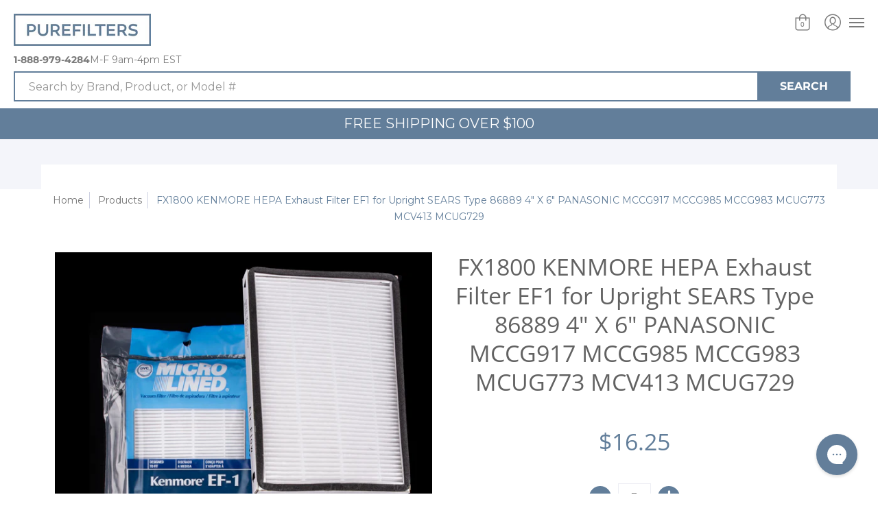

--- FILE ---
content_type: text/html; charset=utf-8
request_url: https://purefilters.ca/products/fx1800-kenmore
body_size: 76808
content:
<!doctype html>
<!--[if lt IE 10]><html lang="en" class="ie_oldie"></html><![endif]-->
<html lang="en">
  <head>
    <meta name="google-site-verification" content="W8DkVYC1S_fx2GC7cYfdR-7TYDYyru61SaVVs3NXL3o" />
<!-- Start of Booster Apps Seo-0.1-->
<title>FX1800 KENMORE HEPA Exhaust Filter EF1 for Upright SEARS Type 86889 4&quot; X 6&quot; PANASONIC MCCG917 MCCG985 MCCG983 MCUG773 MCV413 MCUG729 | PureFilters</title><meta name="description" content="FX1800 KENMORE HEPA Exhaust Filter EF1 for Upright SEARS Type 86889 4&quot; X 6&quot; PANASONIC MCCG917 MCCG985 MCCG983 MCUG773 MCV413 MCUG729Get the FX1800 KENMORE shipped anywhere in Canada today. High-quality manufacturing to ensure a long-lasting r..." /><script type="application/ld+json">
  {
    "@context": "https://schema.org",
    "@type": "Organization",
    "name": "PureFilters",
    "url": "https://purefilters.ca",
    "description": "Purify your air and water with PureFilters, a trusted air and water filtration store. We're your online source for furnace filters, humidifier pads, fridge water filters, vacuum filters, HRV filters \u0026 pool filters. We carry all the major brands and sizes, and make custom filters.","image": "https://purefilters.ca/cdn/shop/t/26/assets/logo.png?v=9458",
      "logo": "https://purefilters.ca/cdn/shop/t/26/assets/logo.png?v=9458","sameAs": ["https://facebook.com/purefilters", "https://twitter.com/purefilters", "https://instagram.com/pure.filters", "https://youtube.com/channel/UCDuDpgoWhdJt7QJyILrAxSw", "https://linkedin.com/company/purefilters"],
    "telephone": "888-979-4284",
    "address": {
      "@type": "PostalAddress",
      "streetAddress": "2967 Dundas Street West, Unit 1320",
      "addressLocality": "Toronto",
      "addressRegion": "Ontario",
      "postalCode": "M6P 1Z2",
      "addressCountry": "Canada"
    }
  }
</script>

<script type="application/ld+json">
  {
    "@context": "https://schema.org",
    "@type": "WebSite",
    "name": "PureFilters",
    "url": "https://purefilters.ca",
    "potentialAction": {
      "@type": "SearchAction",
      "query-input": "required name=query",
      "target": "https://purefilters.ca/search?q={query}"
    }
  }
</script><script type="application/ld+json">
  {
    "@context": "https://schema.org",
    "@type": "Product",
    "name": "FX1800 KENMORE HEPA Exhaust Filter EF1 for Upright SEARS Type 86889 4\" X 6\" PANASONIC MCCG917 MCCG985 MCCG983 MCUG773 MCV413 MCUG729",
    "brand": {"@type": "Brand","name": "Kenmore"},
    "sku": "FX1800",
    "mpn": "74816771194",
    "description": "\n \n\nFX1800 KENMORE HEPA Exhaust Filter EF1 for Upright SEARS Type 86889 4\" X 6\" PANASONIC MCCG917 MCCG985 MCCG983 MCUG773 MCV413 MCUG729\nGet the FX1800 KENMORE shipped anywhere in Canada today. High-quality manufacturing to ensure a long-lasting replacement filter for your vacuum.\nFX1800 KENMORE HEPA Exhaust Filter EF1 for Upright SEARS Type 86889 4\" X 6\" PANASONIC MCCG917 MCCG985 MCCG983 MCUG773 MCV413 MCUG729.\n\nIndoor air quality is essential to our well-being, and Canadians deserve a company that just gets it right. PureFilters was founded with a mission of making superior indoor air quality simple and affordable. PureFilters sources Vacuum filters directly from the manufacturer, saving customers a ton of time and money.\nWhy PureFilters is Canada's #1 vacuum filter company\nFrom hassle-free returns to instant responses via chat\/phone\/email, our PureFilters team goes above and beyond to help you keep your home clean, and air fresh without the stress. Check out the PureFilters blog for useful tips and information on how to create healthy and clean indoor air. \nIf you need help with your order, feel free to contact us anytime!\nPureFilters - keeping your air fresh, without the stress.\n",
    "url": "https://purefilters.ca/products/fx1800-kenmore","image": "https://purefilters.ca/cdn/shop/products/FX1800KENMOREHEPAExhaustFilterEF1forUprightSEARSType868894_X6_PANASONICMCCG917MCCG985MCCG983MCUG773MCV413MCUG729_1500x.jpg?v=1654973484","itemCondition": "https://schema.org/NewCondition",
    "offers": [{
          "@type": "Offer",
          "price": "16.25",
          "priceCurrency": "CAD",
          "itemCondition": "https://schema.org/NewCondition",
          "url": "https://purefilters.ca/products/fx1800-kenmore?variant=42866451742970",
          "sku": "FX1800",
          "mpn": "74816771194",
          "availability" : "https://schema.org/InStock",
          "priceValidUntil": "2026-02-25","gtin14": "74816771194"}]}
</script>
<!-- end of Booster Apps SEO -->
    
    <script>(function(w,d,t,r,u){var f,n,i;w[u]=w[u]||[],f=function(){var o={ti:"5524925"};o.q=w[u],w[u]=new UET(o),w[u].push("pageLoad")},n=d.createElement(t),n.src=r,n.async=1,n.onload=n.onreadystatechange=function(){var s=this.readyState;s&&s!=="loaded"&&s!=="complete"||(f(),n.onload=n.onreadystatechange=null)},i=d.getElementsByTagName(t)[0],i.parentNode.insertBefore(n,i)})(window,document,"script","//bat.bing.com/bat.js","uetq");</script>
    
    <meta charset="utf-8">
<meta http-equiv="X-UA-Compatible" content="IE=edge,chrome=1">
<meta name="viewport" content="width=device-width,initial-scale=1.0,maximum-scale=1">
<meta name="theme-color" content="#627e9a">
<title>FX1800 KENMORE HEPA Exhaust Filter EF1 for Upright SEARS Type 86889 4&quot; | PureFilters</title> 
<link rel="canonical" href="https://purefilters.ca/products/fx1800-kenmore" />

<meta name="description" content="FX1800 KENMORE HEPA Exhaust Filter EF1 for Upright SEARS Type 86889 4&quot; X 6&quot; PANASONIC MCCG917 MCCG985 MCCG983 MCUG773 MCV413 MCUG729. Free Shipping in Canada. Delivered To Your Door In 3-5 Days. Get 24/7 Customer Support." />






<meta property="og:site_name" content="PureFilters">
<meta property="og:url" content="https://purefilters.ca/products/fx1800-kenmore">
<meta property="og:title" content="FX1800 KENMORE HEPA Exhaust Filter EF1 for Upright SEARS Type 86889 4" X 6" PANASONIC MCCG917 MCCG985 MCCG983 MCUG773 MCV413 MCUG729">
<meta property="og:type" content="product">
<meta property="og:description" content="FX1800 KENMORE HEPA Exhaust Filter EF1 for Upright SEARS Type 86889 4&quot; X 6&quot; PANASONIC MCCG917 MCCG985 MCCG983 MCUG773 MCV413 MCUG729. Free Shipping in Canada. Delivered To Your Door In 3-5 Days. Get 24/7 Customer Support.">

<meta property="og:price:amount" content="16.25">
<meta property="og:price:currency" content="CAD">

<meta property="og:image" content="http://purefilters.ca/cdn/shop/products/FX1800KENMOREHEPAExhaustFilterEF1forUprightSEARSType868894_X6_PANASONICMCCG917MCCG985MCCG983MCUG773MCV413MCUG729_1200x1200.jpg?v=1654973484">
<meta property="og:image:secure_url" content="https://purefilters.ca/cdn/shop/products/FX1800KENMOREHEPAExhaustFilterEF1forUprightSEARSType868894_X6_PANASONICMCCG917MCCG985MCCG983MCUG773MCV413MCUG729_1200x1200.jpg?v=1654973484">


<meta name="twitter:site" content="@purefilters">

<meta name="twitter:card" content="summary_large_image">
<meta name="twitter:title" content="FX1800 KENMORE HEPA Exhaust Filter EF1 for Upright SEARS Type 86889 4" X 6" PANASONIC MCCG917 MCCG985 MCCG983 MCUG773 MCV413 MCUG729">
<meta name="twitter:description" content="FX1800 KENMORE HEPA Exhaust Filter EF1 for Upright SEARS Type 86889 4&quot; X 6&quot; PANASONIC MCCG917 MCCG985 MCCG983 MCUG773 MCV413 MCUG729. Free Shipping in Canada. Delivered To Your Door In 3-5 Days. Get 24/7 Customer Support.">

<script>
var pReady = [], $ = function(f) {pReady.push(f)}, theme = {};
// jQuery v3.3.1 | (c) JS Foundation and other contributors | jquery.org/license
!function(e,t){"use strict";"object"==typeof module&&"object"==typeof module.exports?module.exports=e.document?t(e,!0):function(e){if(!e.document)throw new Error("jQuery requires a window with a document");return t(e)}:t(e)}("undefined"!=typeof window?window:this,function(e,t){"use strict";var n=[],r=e.document,i=Object.getPrototypeOf,o=n.slice,a=n.concat,s=n.push,u=n.indexOf,l={},c=l.toString,f=l.hasOwnProperty,p=f.toString,d=p.call(Object),h={},g=function e(t){return"function"==typeof t&&"number"!=typeof t.nodeType},y=function e(t){return null!=t&&t===t.window},v={type:!0,src:!0,noModule:!0};function m(e,t,n){var i,o=(t=t||r).createElement("script");if(o.text=e,n)for(i in v)n[i]&&(o[i]=n[i]);t.head.appendChild(o).parentNode.removeChild(o)}function x(e){return null==e?e+"":"object"==typeof e||"function"==typeof e?l[c.call(e)]||"object":typeof e}var b="3.3.1",w=function(e,t){return new w.fn.init(e,t)},T=/^[\s\uFEFF\xA0]+|[\s\uFEFF\xA0]+$/g;w.fn=w.prototype={jquery:"3.3.1",constructor:w,length:0,toArray:function(){return o.call(this)},get:function(e){return null==e?o.call(this):e<0?this[e+this.length]:this[e]},pushStack:function(e){var t=w.merge(this.constructor(),e);return t.prevObject=this,t},each:function(e){return w.each(this,e)},map:function(e){return this.pushStack(w.map(this,function(t,n){return e.call(t,n,t)}))},slice:function(){return this.pushStack(o.apply(this,arguments))},first:function(){return this.eq(0)},last:function(){return this.eq(-1)},eq:function(e){var t=this.length,n=+e+(e<0?t:0);return this.pushStack(n>=0&&n<t?[this[n]]:[])},end:function(){return this.prevObject||this.constructor()},push:s,sort:n.sort,splice:n.splice},w.extend=w.fn.extend=function(){var e,t,n,r,i,o,a=arguments[0]||{},s=1,u=arguments.length,l=!1;for("boolean"==typeof a&&(l=a,a=arguments[s]||{},s++),"object"==typeof a||g(a)||(a={}),s===u&&(a=this,s--);s<u;s++)if(null!=(e=arguments[s]))for(t in e)n=a[t],a!==(r=e[t])&&(l&&r&&(w.isPlainObject(r)||(i=Array.isArray(r)))?(i?(i=!1,o=n&&Array.isArray(n)?n:[]):o=n&&w.isPlainObject(n)?n:{},a[t]=w.extend(l,o,r)):void 0!==r&&(a[t]=r));return a},w.extend({expando:"jQuery"+("3.3.1"+Math.random()).replace(/\D/g,""),isReady:!0,error:function(e){throw new Error(e)},noop:function(){},isPlainObject:function(e){var t,n;return!(!e||"[object Object]"!==c.call(e))&&(!(t=i(e))||"function"==typeof(n=f.call(t,"constructor")&&t.constructor)&&p.call(n)===d)},isEmptyObject:function(e){var t;for(t in e)return!1;return!0},globalEval:function(e){m(e)},each:function(e,t){var n,r=0;if(C(e)){for(n=e.length;r<n;r++)if(!1===t.call(e[r],r,e[r]))break}else for(r in e)if(!1===t.call(e[r],r,e[r]))break;return e},trim:function(e){return null==e?"":(e+"").replace(T,"")},makeArray:function(e,t){var n=t||[];return null!=e&&(C(Object(e))?w.merge(n,"string"==typeof e?[e]:e):s.call(n,e)),n},inArray:function(e,t,n){return null==t?-1:u.call(t,e,n)},merge:function(e,t){for(var n=+t.length,r=0,i=e.length;r<n;r++)e[i++]=t[r];return e.length=i,e},grep:function(e,t,n){for(var r,i=[],o=0,a=e.length,s=!n;o<a;o++)(r=!t(e[o],o))!==s&&i.push(e[o]);return i},map:function(e,t,n){var r,i,o=0,s=[];if(C(e))for(r=e.length;o<r;o++)null!=(i=t(e[o],o,n))&&s.push(i);else for(o in e)null!=(i=t(e[o],o,n))&&s.push(i);return a.apply([],s)},guid:1,support:h}),"function"==typeof Symbol&&(w.fn[Symbol.iterator]=n[Symbol.iterator]),w.each("Boolean Number String Function Array Date RegExp Object Error Symbol".split(" "),function(e,t){l["[object "+t+"]"]=t.toLowerCase()});function C(e){var t=!!e&&"length"in e&&e.length,n=x(e);return!g(e)&&!y(e)&&("array"===n||0===t||"number"==typeof t&&t>0&&t-1 in e)}var E=function(e){var t,n,r,i,o,a,s,u,l,c,f,p,d,h,g,y,v,m,x,b="sizzle"+1*new Date,w=e.document,T=0,C=0,E=ae(),k=ae(),S=ae(),D=function(e,t){return e===t&&(f=!0),0},N={}.hasOwnProperty,A=[],j=A.pop,q=A.push,L=A.push,H=A.slice,O=function(e,t){for(var n=0,r=e.length;n<r;n++)if(e[n]===t)return n;return-1},P="checked|selected|async|autofocus|autoplay|controls|defer|disabled|hidden|ismap|loop|multiple|open|readonly|required|scoped",M="[\\x20\\t\\r\\n\\f]",R="(?:\\\\.|[\\w-]|[^\0-\\xa0])+",I="\\["+M+"*("+R+")(?:"+M+"*([*^$|!~]?=)"+M+"*(?:'((?:\\\\.|[^\\\\'])*)'|\"((?:\\\\.|[^\\\\\"])*)\"|("+R+"))|)"+M+"*\\]",W=":("+R+")(?:\\((('((?:\\\\.|[^\\\\'])*)'|\"((?:\\\\.|[^\\\\\"])*)\")|((?:\\\\.|[^\\\\()[\\]]|"+I+")*)|.*)\\)|)",$=new RegExp(M+"+","g"),B=new RegExp("^"+M+"+|((?:^|[^\\\\])(?:\\\\.)*)"+M+"+$","g"),F=new RegExp("^"+M+"*,"+M+"*"),_=new RegExp("^"+M+"*([>+~]|"+M+")"+M+"*"),z=new RegExp("="+M+"*([^\\]'\"]*?)"+M+"*\\]","g"),X=new RegExp(W),U=new RegExp("^"+R+"$"),V={ID:new RegExp("^#("+R+")"),CLASS:new RegExp("^\\.("+R+")"),TAG:new RegExp("^("+R+"|[*])"),ATTR:new RegExp("^"+I),PSEUDO:new RegExp("^"+W),CHILD:new RegExp("^:(only|first|last|nth|nth-last)-(child|of-type)(?:\\("+M+"*(even|odd|(([+-]|)(\\d*)n|)"+M+"*(?:([+-]|)"+M+"*(\\d+)|))"+M+"*\\)|)","i"),bool:new RegExp("^(?:"+P+")$","i"),needsContext:new RegExp("^"+M+"*[>+~]|:(even|odd|eq|gt|lt|nth|first|last)(?:\\("+M+"*((?:-\\d)?\\d*)"+M+"*\\)|)(?=[^-]|$)","i")},G=/^(?:input|select|textarea|button)$/i,Y=/^h\d$/i,Q=/^[^{]+\{\s*\[native \w/,J=/^(?:#([\w-]+)|(\w+)|\.([\w-]+))$/,K=/[+~]/,Z=new RegExp("\\\\([\\da-f]{1,6}"+M+"?|("+M+")|.)","ig"),ee=function(e,t,n){var r="0x"+t-65536;return r!==r||n?t:r<0?String.fromCharCode(r+65536):String.fromCharCode(r>>10|55296,1023&r|56320)},te=/([\0-\x1f\x7f]|^-?\d)|^-$|[^\0-\x1f\x7f-\uFFFF\w-]/g,ne=function(e,t){return t?"\0"===e?"\ufffd":e.slice(0,-1)+"\\"+e.charCodeAt(e.length-1).toString(16)+" ":"\\"+e},re=function(){p()},ie=me(function(e){return!0===e.disabled&&("form"in e||"label"in e)},{dir:"parentNode",next:"legend"});try{L.apply(A=H.call(w.childNodes),w.childNodes),A[w.childNodes.length].nodeType}catch(e){L={apply:A.length?function(e,t){q.apply(e,H.call(t))}:function(e,t){var n=e.length,r=0;while(e[n++]=t[r++]);e.length=n-1}}}function oe(e,t,r,i){var o,s,l,c,f,h,v,m=t&&t.ownerDocument,T=t?t.nodeType:9;if(r=r||[],"string"!=typeof e||!e||1!==T&&9!==T&&11!==T)return r;if(!i&&((t?t.ownerDocument||t:w)!==d&&p(t),t=t||d,g)){if(11!==T&&(f=J.exec(e)))if(o=f[1]){if(9===T){if(!(l=t.getElementById(o)))return r;if(l.id===o)return r.push(l),r}else if(m&&(l=m.getElementById(o))&&x(t,l)&&l.id===o)return r.push(l),r}else{if(f[2])return L.apply(r,t.getElementsByTagName(e)),r;if((o=f[3])&&n.getElementsByClassName&&t.getElementsByClassName)return L.apply(r,t.getElementsByClassName(o)),r}if(n.qsa&&!S[e+" "]&&(!y||!y.test(e))){if(1!==T)m=t,v=e;else if("object"!==t.nodeName.toLowerCase()){(c=t.getAttribute("id"))?c=c.replace(te,ne):t.setAttribute("id",c=b),s=(h=a(e)).length;while(s--)h[s]="#"+c+" "+ve(h[s]);v=h.join(","),m=K.test(e)&&ge(t.parentNode)||t}if(v)try{return L.apply(r,m.querySelectorAll(v)),r}catch(e){}finally{c===b&&t.removeAttribute("id")}}}return u(e.replace(B,"$1"),t,r,i)}function ae(){var e=[];function t(n,i){return e.push(n+" ")>r.cacheLength&&delete t[e.shift()],t[n+" "]=i}return t}function se(e){return e[b]=!0,e}function ue(e){var t=d.createElement("fieldset");try{return!!e(t)}catch(e){return!1}finally{t.parentNode&&t.parentNode.removeChild(t),t=null}}function le(e,t){var n=e.split("|"),i=n.length;while(i--)r.attrHandle[n[i]]=t}function ce(e,t){var n=t&&e,r=n&&1===e.nodeType&&1===t.nodeType&&e.sourceIndex-t.sourceIndex;if(r)return r;if(n)while(n=n.nextSibling)if(n===t)return-1;return e?1:-1}function fe(e){return function(t){return"input"===t.nodeName.toLowerCase()&&t.type===e}}function pe(e){return function(t){var n=t.nodeName.toLowerCase();return("input"===n||"button"===n)&&t.type===e}}function de(e){return function(t){return"form"in t?t.parentNode&&!1===t.disabled?"label"in t?"label"in t.parentNode?t.parentNode.disabled===e:t.disabled===e:t.isDisabled===e||t.isDisabled!==!e&&ie(t)===e:t.disabled===e:"label"in t&&t.disabled===e}}function he(e){return se(function(t){return t=+t,se(function(n,r){var i,o=e([],n.length,t),a=o.length;while(a--)n[i=o[a]]&&(n[i]=!(r[i]=n[i]))})})}function ge(e){return e&&"undefined"!=typeof e.getElementsByTagName&&e}n=oe.support={},o=oe.isXML=function(e){var t=e&&(e.ownerDocument||e).documentElement;return!!t&&"HTML"!==t.nodeName},p=oe.setDocument=function(e){var t,i,a=e?e.ownerDocument||e:w;return a!==d&&9===a.nodeType&&a.documentElement?(d=a,h=d.documentElement,g=!o(d),w!==d&&(i=d.defaultView)&&i.top!==i&&(i.addEventListener?i.addEventListener("unload",re,!1):i.attachEvent&&i.attachEvent("onunload",re)),n.attributes=ue(function(e){return e.className="i",!e.getAttribute("className")}),n.getElementsByTagName=ue(function(e){return e.appendChild(d.createComment("")),!e.getElementsByTagName("*").length}),n.getElementsByClassName=Q.test(d.getElementsByClassName),n.getById=ue(function(e){return h.appendChild(e).id=b,!d.getElementsByName||!d.getElementsByName(b).length}),n.getById?(r.filter.ID=function(e){var t=e.replace(Z,ee);return function(e){return e.getAttribute("id")===t}},r.find.ID=function(e,t){if("undefined"!=typeof t.getElementById&&g){var n=t.getElementById(e);return n?[n]:[]}}):(r.filter.ID=function(e){var t=e.replace(Z,ee);return function(e){var n="undefined"!=typeof e.getAttributeNode&&e.getAttributeNode("id");return n&&n.value===t}},r.find.ID=function(e,t){if("undefined"!=typeof t.getElementById&&g){var n,r,i,o=t.getElementById(e);if(o){if((n=o.getAttributeNode("id"))&&n.value===e)return[o];i=t.getElementsByName(e),r=0;while(o=i[r++])if((n=o.getAttributeNode("id"))&&n.value===e)return[o]}return[]}}),r.find.TAG=n.getElementsByTagName?function(e,t){return"undefined"!=typeof t.getElementsByTagName?t.getElementsByTagName(e):n.qsa?t.querySelectorAll(e):void 0}:function(e,t){var n,r=[],i=0,o=t.getElementsByTagName(e);if("*"===e){while(n=o[i++])1===n.nodeType&&r.push(n);return r}return o},r.find.CLASS=n.getElementsByClassName&&function(e,t){if("undefined"!=typeof t.getElementsByClassName&&g)return t.getElementsByClassName(e)},v=[],y=[],(n.qsa=Q.test(d.querySelectorAll))&&(ue(function(e){h.appendChild(e).innerHTML="<a id='"+b+"'></a><select id='"+b+"-\r\\' msallowcapture=''><option selected=''></option></select>",e.querySelectorAll("[msallowcapture^='']").length&&y.push("[*^$]="+M+"*(?:''|\"\")"),e.querySelectorAll("[selected]").length||y.push("\\["+M+"*(?:value|"+P+")"),e.querySelectorAll("[id~="+b+"-]").length||y.push("~="),e.querySelectorAll(":checked").length||y.push(":checked"),e.querySelectorAll("a#"+b+"+*").length||y.push(".#.+[+~]")}),ue(function(e){e.innerHTML="<a href='' disabled='disabled'></a><select disabled='disabled'><option/></select>";var t=d.createElement("input");t.setAttribute("type","hidden"),e.appendChild(t).setAttribute("name","D"),e.querySelectorAll("[name=d]").length&&y.push("name"+M+"*[*^$|!~]?="),2!==e.querySelectorAll(":enabled").length&&y.push(":enabled",":disabled"),h.appendChild(e).disabled=!0,2!==e.querySelectorAll(":disabled").length&&y.push(":enabled",":disabled"),e.querySelectorAll("*,:x"),y.push(",.*:")})),(n.matchesSelector=Q.test(m=h.matches||h.webkitMatchesSelector||h.mozMatchesSelector||h.oMatchesSelector||h.msMatchesSelector))&&ue(function(e){n.disconnectedMatch=m.call(e,"*"),m.call(e,"[s!='']:x"),v.push("!=",W)}),y=y.length&&new RegExp(y.join("|")),v=v.length&&new RegExp(v.join("|")),t=Q.test(h.compareDocumentPosition),x=t||Q.test(h.contains)?function(e,t){var n=9===e.nodeType?e.documentElement:e,r=t&&t.parentNode;return e===r||!(!r||1!==r.nodeType||!(n.contains?n.contains(r):e.compareDocumentPosition&&16&e.compareDocumentPosition(r)))}:function(e,t){if(t)while(t=t.parentNode)if(t===e)return!0;return!1},D=t?function(e,t){if(e===t)return f=!0,0;var r=!e.compareDocumentPosition-!t.compareDocumentPosition;return r||(1&(r=(e.ownerDocument||e)===(t.ownerDocument||t)?e.compareDocumentPosition(t):1)||!n.sortDetached&&t.compareDocumentPosition(e)===r?e===d||e.ownerDocument===w&&x(w,e)?-1:t===d||t.ownerDocument===w&&x(w,t)?1:c?O(c,e)-O(c,t):0:4&r?-1:1)}:function(e,t){if(e===t)return f=!0,0;var n,r=0,i=e.parentNode,o=t.parentNode,a=[e],s=[t];if(!i||!o)return e===d?-1:t===d?1:i?-1:o?1:c?O(c,e)-O(c,t):0;if(i===o)return ce(e,t);n=e;while(n=n.parentNode)a.unshift(n);n=t;while(n=n.parentNode)s.unshift(n);while(a[r]===s[r])r++;return r?ce(a[r],s[r]):a[r]===w?-1:s[r]===w?1:0},d):d},oe.matches=function(e,t){return oe(e,null,null,t)},oe.matchesSelector=function(e,t){if((e.ownerDocument||e)!==d&&p(e),t=t.replace(z,"='$1']"),n.matchesSelector&&g&&!S[t+" "]&&(!v||!v.test(t))&&(!y||!y.test(t)))try{var r=m.call(e,t);if(r||n.disconnectedMatch||e.document&&11!==e.document.nodeType)return r}catch(e){}return oe(t,d,null,[e]).length>0},oe.contains=function(e,t){return(e.ownerDocument||e)!==d&&p(e),x(e,t)},oe.attr=function(e,t){(e.ownerDocument||e)!==d&&p(e);var i=r.attrHandle[t.toLowerCase()],o=i&&N.call(r.attrHandle,t.toLowerCase())?i(e,t,!g):void 0;return void 0!==o?o:n.attributes||!g?e.getAttribute(t):(o=e.getAttributeNode(t))&&o.specified?o.value:null},oe.escape=function(e){return(e+"").replace(te,ne)},oe.error=function(e){throw new Error("Syntax error, unrecognized expression: "+e)},oe.uniqueSort=function(e){var t,r=[],i=0,o=0;if(f=!n.detectDuplicates,c=!n.sortStable&&e.slice(0),e.sort(D),f){while(t=e[o++])t===e[o]&&(i=r.push(o));while(i--)e.splice(r[i],1)}return c=null,e},i=oe.getText=function(e){var t,n="",r=0,o=e.nodeType;if(o){if(1===o||9===o||11===o){if("string"==typeof e.textContent)return e.textContent;for(e=e.firstChild;e;e=e.nextSibling)n+=i(e)}else if(3===o||4===o)return e.nodeValue}else while(t=e[r++])n+=i(t);return n},(r=oe.selectors={cacheLength:50,createPseudo:se,match:V,attrHandle:{},find:{},relative:{">":{dir:"parentNode",first:!0}," ":{dir:"parentNode"},"+":{dir:"previousSibling",first:!0},"~":{dir:"previousSibling"}},preFilter:{ATTR:function(e){return e[1]=e[1].replace(Z,ee),e[3]=(e[3]||e[4]||e[5]||"").replace(Z,ee),"~="===e[2]&&(e[3]=" "+e[3]+" "),e.slice(0,4)},CHILD:function(e){return e[1]=e[1].toLowerCase(),"nth"===e[1].slice(0,3)?(e[3]||oe.error(e[0]),e[4]=+(e[4]?e[5]+(e[6]||1):2*("even"===e[3]||"odd"===e[3])),e[5]=+(e[7]+e[8]||"odd"===e[3])):e[3]&&oe.error(e[0]),e},PSEUDO:function(e){var t,n=!e[6]&&e[2];return V.CHILD.test(e[0])?null:(e[3]?e[2]=e[4]||e[5]||"":n&&X.test(n)&&(t=a(n,!0))&&(t=n.indexOf(")",n.length-t)-n.length)&&(e[0]=e[0].slice(0,t),e[2]=n.slice(0,t)),e.slice(0,3))}},filter:{TAG:function(e){var t=e.replace(Z,ee).toLowerCase();return"*"===e?function(){return!0}:function(e){return e.nodeName&&e.nodeName.toLowerCase()===t}},CLASS:function(e){var t=E[e+" "];return t||(t=new RegExp("(^|"+M+")"+e+"("+M+"|$)"))&&E(e,function(e){return t.test("string"==typeof e.className&&e.className||"undefined"!=typeof e.getAttribute&&e.getAttribute("class")||"")})},ATTR:function(e,t,n){return function(r){var i=oe.attr(r,e);return null==i?"!="===t:!t||(i+="","="===t?i===n:"!="===t?i!==n:"^="===t?n&&0===i.indexOf(n):"*="===t?n&&i.indexOf(n)>-1:"$="===t?n&&i.slice(-n.length)===n:"~="===t?(" "+i.replace($," ")+" ").indexOf(n)>-1:"|="===t&&(i===n||i.slice(0,n.length+1)===n+"-"))}},CHILD:function(e,t,n,r,i){var o="nth"!==e.slice(0,3),a="last"!==e.slice(-4),s="of-type"===t;return 1===r&&0===i?function(e){return!!e.parentNode}:function(t,n,u){var l,c,f,p,d,h,g=o!==a?"nextSibling":"previousSibling",y=t.parentNode,v=s&&t.nodeName.toLowerCase(),m=!u&&!s,x=!1;if(y){if(o){while(g){p=t;while(p=p[g])if(s?p.nodeName.toLowerCase()===v:1===p.nodeType)return!1;h=g="only"===e&&!h&&"nextSibling"}return!0}if(h=[a?y.firstChild:y.lastChild],a&&m){x=(d=(l=(c=(f=(p=y)[b]||(p[b]={}))[p.uniqueID]||(f[p.uniqueID]={}))[e]||[])[0]===T&&l[1])&&l[2],p=d&&y.childNodes[d];while(p=++d&&p&&p[g]||(x=d=0)||h.pop())if(1===p.nodeType&&++x&&p===t){c[e]=[T,d,x];break}}else if(m&&(x=d=(l=(c=(f=(p=t)[b]||(p[b]={}))[p.uniqueID]||(f[p.uniqueID]={}))[e]||[])[0]===T&&l[1]),!1===x)while(p=++d&&p&&p[g]||(x=d=0)||h.pop())if((s?p.nodeName.toLowerCase()===v:1===p.nodeType)&&++x&&(m&&((c=(f=p[b]||(p[b]={}))[p.uniqueID]||(f[p.uniqueID]={}))[e]=[T,x]),p===t))break;return(x-=i)===r||x%r==0&&x/r>=0}}},PSEUDO:function(e,t){var n,i=r.pseudos[e]||r.setFilters[e.toLowerCase()]||oe.error("unsupported pseudo: "+e);return i[b]?i(t):i.length>1?(n=[e,e,"",t],r.setFilters.hasOwnProperty(e.toLowerCase())?se(function(e,n){var r,o=i(e,t),a=o.length;while(a--)e[r=O(e,o[a])]=!(n[r]=o[a])}):function(e){return i(e,0,n)}):i}},pseudos:{not:se(function(e){var t=[],n=[],r=s(e.replace(B,"$1"));return r[b]?se(function(e,t,n,i){var o,a=r(e,null,i,[]),s=e.length;while(s--)(o=a[s])&&(e[s]=!(t[s]=o))}):function(e,i,o){return t[0]=e,r(t,null,o,n),t[0]=null,!n.pop()}}),has:se(function(e){return function(t){return oe(e,t).length>0}}),contains:se(function(e){return e=e.replace(Z,ee),function(t){return(t.textContent||t.innerText||i(t)).indexOf(e)>-1}}),lang:se(function(e){return U.test(e||"")||oe.error("unsupported lang: "+e),e=e.replace(Z,ee).toLowerCase(),function(t){var n;do{if(n=g?t.lang:t.getAttribute("xml:lang")||t.getAttribute("lang"))return(n=n.toLowerCase())===e||0===n.indexOf(e+"-")}while((t=t.parentNode)&&1===t.nodeType);return!1}}),target:function(t){var n=e.location&&e.location.hash;return n&&n.slice(1)===t.id},root:function(e){return e===h},focus:function(e){return e===d.activeElement&&(!d.hasFocus||d.hasFocus())&&!!(e.type||e.href||~e.tabIndex)},enabled:de(!1),disabled:de(!0),checked:function(e){var t=e.nodeName.toLowerCase();return"input"===t&&!!e.checked||"option"===t&&!!e.selected},selected:function(e){return e.parentNode&&e.parentNode.selectedIndex,!0===e.selected},empty:function(e){for(e=e.firstChild;e;e=e.nextSibling)if(e.nodeType<6)return!1;return!0},parent:function(e){return!r.pseudos.empty(e)},header:function(e){return Y.test(e.nodeName)},input:function(e){return G.test(e.nodeName)},button:function(e){var t=e.nodeName.toLowerCase();return"input"===t&&"button"===e.type||"button"===t},text:function(e){var t;return"input"===e.nodeName.toLowerCase()&&"text"===e.type&&(null==(t=e.getAttribute("type"))||"text"===t.toLowerCase())},first:he(function(){return[0]}),last:he(function(e,t){return[t-1]}),eq:he(function(e,t,n){return[n<0?n+t:n]}),even:he(function(e,t){for(var n=0;n<t;n+=2)e.push(n);return e}),odd:he(function(e,t){for(var n=1;n<t;n+=2)e.push(n);return e}),lt:he(function(e,t,n){for(var r=n<0?n+t:n;--r>=0;)e.push(r);return e}),gt:he(function(e,t,n){for(var r=n<0?n+t:n;++r<t;)e.push(r);return e})}}).pseudos.nth=r.pseudos.eq;for(t in{radio:!0,checkbox:!0,file:!0,password:!0,image:!0})r.pseudos[t]=fe(t);for(t in{submit:!0,reset:!0})r.pseudos[t]=pe(t);function ye(){}ye.prototype=r.filters=r.pseudos,r.setFilters=new ye,a=oe.tokenize=function(e,t){var n,i,o,a,s,u,l,c=k[e+" "];if(c)return t?0:c.slice(0);s=e,u=[],l=r.preFilter;while(s){n&&!(i=F.exec(s))||(i&&(s=s.slice(i[0].length)||s),u.push(o=[])),n=!1,(i=_.exec(s))&&(n=i.shift(),o.push({value:n,type:i[0].replace(B," ")}),s=s.slice(n.length));for(a in r.filter)!(i=V[a].exec(s))||l[a]&&!(i=l[a](i))||(n=i.shift(),o.push({value:n,type:a,matches:i}),s=s.slice(n.length));if(!n)break}return t?s.length:s?oe.error(e):k(e,u).slice(0)};function ve(e){for(var t=0,n=e.length,r="";t<n;t++)r+=e[t].value;return r}function me(e,t,n){var r=t.dir,i=t.next,o=i||r,a=n&&"parentNode"===o,s=C++;return t.first?function(t,n,i){while(t=t[r])if(1===t.nodeType||a)return e(t,n,i);return!1}:function(t,n,u){var l,c,f,p=[T,s];if(u){while(t=t[r])if((1===t.nodeType||a)&&e(t,n,u))return!0}else while(t=t[r])if(1===t.nodeType||a)if(f=t[b]||(t[b]={}),c=f[t.uniqueID]||(f[t.uniqueID]={}),i&&i===t.nodeName.toLowerCase())t=t[r]||t;else{if((l=c[o])&&l[0]===T&&l[1]===s)return p[2]=l[2];if(c[o]=p,p[2]=e(t,n,u))return!0}return!1}}function xe(e){return e.length>1?function(t,n,r){var i=e.length;while(i--)if(!e[i](t,n,r))return!1;return!0}:e[0]}function be(e,t,n){for(var r=0,i=t.length;r<i;r++)oe(e,t[r],n);return n}function we(e,t,n,r,i){for(var o,a=[],s=0,u=e.length,l=null!=t;s<u;s++)(o=e[s])&&(n&&!n(o,r,i)||(a.push(o),l&&t.push(s)));return a}function Te(e,t,n,r,i,o){return r&&!r[b]&&(r=Te(r)),i&&!i[b]&&(i=Te(i,o)),se(function(o,a,s,u){var l,c,f,p=[],d=[],h=a.length,g=o||be(t||"*",s.nodeType?[s]:s,[]),y=!e||!o&&t?g:we(g,p,e,s,u),v=n?i||(o?e:h||r)?[]:a:y;if(n&&n(y,v,s,u),r){l=we(v,d),r(l,[],s,u),c=l.length;while(c--)(f=l[c])&&(v[d[c]]=!(y[d[c]]=f))}if(o){if(i||e){if(i){l=[],c=v.length;while(c--)(f=v[c])&&l.push(y[c]=f);i(null,v=[],l,u)}c=v.length;while(c--)(f=v[c])&&(l=i?O(o,f):p[c])>-1&&(o[l]=!(a[l]=f))}}else v=we(v===a?v.splice(h,v.length):v),i?i(null,a,v,u):L.apply(a,v)})}function Ce(e){for(var t,n,i,o=e.length,a=r.relative[e[0].type],s=a||r.relative[" "],u=a?1:0,c=me(function(e){return e===t},s,!0),f=me(function(e){return O(t,e)>-1},s,!0),p=[function(e,n,r){var i=!a&&(r||n!==l)||((t=n).nodeType?c(e,n,r):f(e,n,r));return t=null,i}];u<o;u++)if(n=r.relative[e[u].type])p=[me(xe(p),n)];else{if((n=r.filter[e[u].type].apply(null,e[u].matches))[b]){for(i=++u;i<o;i++)if(r.relative[e[i].type])break;return Te(u>1&&xe(p),u>1&&ve(e.slice(0,u-1).concat({value:" "===e[u-2].type?"*":""})).replace(B,"$1"),n,u<i&&Ce(e.slice(u,i)),i<o&&Ce(e=e.slice(i)),i<o&&ve(e))}p.push(n)}return xe(p)}function Ee(e,t){var n=t.length>0,i=e.length>0,o=function(o,a,s,u,c){var f,h,y,v=0,m="0",x=o&&[],b=[],w=l,C=o||i&&r.find.TAG("*",c),E=T+=null==w?1:Math.random()||.1,k=C.length;for(c&&(l=a===d||a||c);m!==k&&null!=(f=C[m]);m++){if(i&&f){h=0,a||f.ownerDocument===d||(p(f),s=!g);while(y=e[h++])if(y(f,a||d,s)){u.push(f);break}c&&(T=E)}n&&((f=!y&&f)&&v--,o&&x.push(f))}if(v+=m,n&&m!==v){h=0;while(y=t[h++])y(x,b,a,s);if(o){if(v>0)while(m--)x[m]||b[m]||(b[m]=j.call(u));b=we(b)}L.apply(u,b),c&&!o&&b.length>0&&v+t.length>1&&oe.uniqueSort(u)}return c&&(T=E,l=w),x};return n?se(o):o}return s=oe.compile=function(e,t){var n,r=[],i=[],o=S[e+" "];if(!o){t||(t=a(e)),n=t.length;while(n--)(o=Ce(t[n]))[b]?r.push(o):i.push(o);(o=S(e,Ee(i,r))).selector=e}return o},u=oe.select=function(e,t,n,i){var o,u,l,c,f,p="function"==typeof e&&e,d=!i&&a(e=p.selector||e);if(n=n||[],1===d.length){if((u=d[0]=d[0].slice(0)).length>2&&"ID"===(l=u[0]).type&&9===t.nodeType&&g&&r.relative[u[1].type]){if(!(t=(r.find.ID(l.matches[0].replace(Z,ee),t)||[])[0]))return n;p&&(t=t.parentNode),e=e.slice(u.shift().value.length)}o=V.needsContext.test(e)?0:u.length;while(o--){if(l=u[o],r.relative[c=l.type])break;if((f=r.find[c])&&(i=f(l.matches[0].replace(Z,ee),K.test(u[0].type)&&ge(t.parentNode)||t))){if(u.splice(o,1),!(e=i.length&&ve(u)))return L.apply(n,i),n;break}}}return(p||s(e,d))(i,t,!g,n,!t||K.test(e)&&ge(t.parentNode)||t),n},n.sortStable=b.split("").sort(D).join("")===b,n.detectDuplicates=!!f,p(),n.sortDetached=ue(function(e){return 1&e.compareDocumentPosition(d.createElement("fieldset"))}),ue(function(e){return e.innerHTML="<a href='#'></a>","#"===e.firstChild.getAttribute("href")})||le("type|href|height|width",function(e,t,n){if(!n)return e.getAttribute(t,"type"===t.toLowerCase()?1:2)}),n.attributes&&ue(function(e){return e.innerHTML="<input/>",e.firstChild.setAttribute("value",""),""===e.firstChild.getAttribute("value")})||le("value",function(e,t,n){if(!n&&"input"===e.nodeName.toLowerCase())return e.defaultValue}),ue(function(e){return null==e.getAttribute("disabled")})||le(P,function(e,t,n){var r;if(!n)return!0===e[t]?t.toLowerCase():(r=e.getAttributeNode(t))&&r.specified?r.value:null}),oe}(e);w.find=E,w.expr=E.selectors,w.expr[":"]=w.expr.pseudos,w.uniqueSort=w.unique=E.uniqueSort,w.text=E.getText,w.isXMLDoc=E.isXML,w.contains=E.contains,w.escapeSelector=E.escape;var k=function(e,t,n){var r=[],i=void 0!==n;while((e=e[t])&&9!==e.nodeType)if(1===e.nodeType){if(i&&w(e).is(n))break;r.push(e)}return r},S=function(e,t){for(var n=[];e;e=e.nextSibling)1===e.nodeType&&e!==t&&n.push(e);return n},D=w.expr.match.needsContext;function N(e,t){return e.nodeName&&e.nodeName.toLowerCase()===t.toLowerCase()}var A=/^<([a-z][^\/\0>:\x20\t\r\n\f]*)[\x20\t\r\n\f]*\/?>(?:<\/\1>|)$/i;function j(e,t,n){return g(t)?w.grep(e,function(e,r){return!!t.call(e,r,e)!==n}):t.nodeType?w.grep(e,function(e){return e===t!==n}):"string"!=typeof t?w.grep(e,function(e){return u.call(t,e)>-1!==n}):w.filter(t,e,n)}w.filter=function(e,t,n){var r=t[0];return n&&(e=":not("+e+")"),1===t.length&&1===r.nodeType?w.find.matchesSelector(r,e)?[r]:[]:w.find.matches(e,w.grep(t,function(e){return 1===e.nodeType}))},w.fn.extend({find:function(e){var t,n,r=this.length,i=this;if("string"!=typeof e)return this.pushStack(w(e).filter(function(){for(t=0;t<r;t++)if(w.contains(i[t],this))return!0}));for(n=this.pushStack([]),t=0;t<r;t++)w.find(e,i[t],n);return r>1?w.uniqueSort(n):n},filter:function(e){return this.pushStack(j(this,e||[],!1))},not:function(e){return this.pushStack(j(this,e||[],!0))},is:function(e){return!!j(this,"string"==typeof e&&D.test(e)?w(e):e||[],!1).length}});var q,L=/^(?:\s*(<[\w\W]+>)[^>]*|#([\w-]+))$/;(w.fn.init=function(e,t,n){var i,o;if(!e)return this;if(n=n||q,"string"==typeof e){if(!(i="<"===e[0]&&">"===e[e.length-1]&&e.length>=3?[null,e,null]:L.exec(e))||!i[1]&&t)return!t||t.jquery?(t||n).find(e):this.constructor(t).find(e);if(i[1]){if(t=t instanceof w?t[0]:t,w.merge(this,w.parseHTML(i[1],t&&t.nodeType?t.ownerDocument||t:r,!0)),A.test(i[1])&&w.isPlainObject(t))for(i in t)g(this[i])?this[i](t[i]):this.attr(i,t[i]);return this}return(o=r.getElementById(i[2]))&&(this[0]=o,this.length=1),this}return e.nodeType?(this[0]=e,this.length=1,this):g(e)?void 0!==n.ready?n.ready(e):e(w):w.makeArray(e,this)}).prototype=w.fn,q=w(r);var H=/^(?:parents|prev(?:Until|All))/,O={children:!0,contents:!0,next:!0,prev:!0};w.fn.extend({has:function(e){var t=w(e,this),n=t.length;return this.filter(function(){for(var e=0;e<n;e++)if(w.contains(this,t[e]))return!0})},closest:function(e,t){var n,r=0,i=this.length,o=[],a="string"!=typeof e&&w(e);if(!D.test(e))for(;r<i;r++)for(n=this[r];n&&n!==t;n=n.parentNode)if(n.nodeType<11&&(a?a.index(n)>-1:1===n.nodeType&&w.find.matchesSelector(n,e))){o.push(n);break}return this.pushStack(o.length>1?w.uniqueSort(o):o)},index:function(e){return e?"string"==typeof e?u.call(w(e),this[0]):u.call(this,e.jquery?e[0]:e):this[0]&&this[0].parentNode?this.first().prevAll().length:-1},add:function(e,t){return this.pushStack(w.uniqueSort(w.merge(this.get(),w(e,t))))},addBack:function(e){return this.add(null==e?this.prevObject:this.prevObject.filter(e))}});function P(e,t){while((e=e[t])&&1!==e.nodeType);return e}w.each({parent:function(e){var t=e.parentNode;return t&&11!==t.nodeType?t:null},parents:function(e){return k(e,"parentNode")},parentsUntil:function(e,t,n){return k(e,"parentNode",n)},next:function(e){return P(e,"nextSibling")},prev:function(e){return P(e,"previousSibling")},nextAll:function(e){return k(e,"nextSibling")},prevAll:function(e){return k(e,"previousSibling")},nextUntil:function(e,t,n){return k(e,"nextSibling",n)},prevUntil:function(e,t,n){return k(e,"previousSibling",n)},siblings:function(e){return S((e.parentNode||{}).firstChild,e)},children:function(e){return S(e.firstChild)},contents:function(e){return N(e,"iframe")?e.contentDocument:(N(e,"template")&&(e=e.content||e),w.merge([],e.childNodes))}},function(e,t){w.fn[e]=function(n,r){var i=w.map(this,t,n);return"Until"!==e.slice(-5)&&(r=n),r&&"string"==typeof r&&(i=w.filter(r,i)),this.length>1&&(O[e]||w.uniqueSort(i),H.test(e)&&i.reverse()),this.pushStack(i)}});var M=/[^\x20\t\r\n\f]+/g;function R(e){var t={};return w.each(e.match(M)||[],function(e,n){t[n]=!0}),t}w.Callbacks=function(e){e="string"==typeof e?R(e):w.extend({},e);var t,n,r,i,o=[],a=[],s=-1,u=function(){for(i=i||e.once,r=t=!0;a.length;s=-1){n=a.shift();while(++s<o.length)!1===o[s].apply(n[0],n[1])&&e.stopOnFalse&&(s=o.length,n=!1)}e.memory||(n=!1),t=!1,i&&(o=n?[]:"")},l={add:function(){return o&&(n&&!t&&(s=o.length-1,a.push(n)),function t(n){w.each(n,function(n,r){g(r)?e.unique&&l.has(r)||o.push(r):r&&r.length&&"string"!==x(r)&&t(r)})}(arguments),n&&!t&&u()),this},remove:function(){return w.each(arguments,function(e,t){var n;while((n=w.inArray(t,o,n))>-1)o.splice(n,1),n<=s&&s--}),this},has:function(e){return e?w.inArray(e,o)>-1:o.length>0},empty:function(){return o&&(o=[]),this},disable:function(){return i=a=[],o=n="",this},disabled:function(){return!o},lock:function(){return i=a=[],n||t||(o=n=""),this},locked:function(){return!!i},fireWith:function(e,n){return i||(n=[e,(n=n||[]).slice?n.slice():n],a.push(n),t||u()),this},fire:function(){return l.fireWith(this,arguments),this},fired:function(){return!!r}};return l};function I(e){return e}function W(e){throw e}function $(e,t,n,r){var i;try{e&&g(i=e.promise)?i.call(e).done(t).fail(n):e&&g(i=e.then)?i.call(e,t,n):t.apply(void 0,[e].slice(r))}catch(e){n.apply(void 0,[e])}}w.extend({Deferred:function(t){var n=[["notify","progress",w.Callbacks("memory"),w.Callbacks("memory"),2],["resolve","done",w.Callbacks("once memory"),w.Callbacks("once memory"),0,"resolved"],["reject","fail",w.Callbacks("once memory"),w.Callbacks("once memory"),1,"rejected"]],r="pending",i={state:function(){return r},always:function(){return o.done(arguments).fail(arguments),this},"catch":function(e){return i.then(null,e)},pipe:function(){var e=arguments;return w.Deferred(function(t){w.each(n,function(n,r){var i=g(e[r[4]])&&e[r[4]];o[r[1]](function(){var e=i&&i.apply(this,arguments);e&&g(e.promise)?e.promise().progress(t.notify).done(t.resolve).fail(t.reject):t[r[0]+"With"](this,i?[e]:arguments)})}),e=null}).promise()},then:function(t,r,i){var o=0;function a(t,n,r,i){return function(){var s=this,u=arguments,l=function(){var e,l;if(!(t<o)){if((e=r.apply(s,u))===n.promise())throw new TypeError("Thenable self-resolution");l=e&&("object"==typeof e||"function"==typeof e)&&e.then,g(l)?i?l.call(e,a(o,n,I,i),a(o,n,W,i)):(o++,l.call(e,a(o,n,I,i),a(o,n,W,i),a(o,n,I,n.notifyWith))):(r!==I&&(s=void 0,u=[e]),(i||n.resolveWith)(s,u))}},c=i?l:function(){try{l()}catch(e){w.Deferred.exceptionHook&&w.Deferred.exceptionHook(e,c.stackTrace),t+1>=o&&(r!==W&&(s=void 0,u=[e]),n.rejectWith(s,u))}};t?c():(w.Deferred.getStackHook&&(c.stackTrace=w.Deferred.getStackHook()),e.setTimeout(c))}}return w.Deferred(function(e){n[0][3].add(a(0,e,g(i)?i:I,e.notifyWith)),n[1][3].add(a(0,e,g(t)?t:I)),n[2][3].add(a(0,e,g(r)?r:W))}).promise()},promise:function(e){return null!=e?w.extend(e,i):i}},o={};return w.each(n,function(e,t){var a=t[2],s=t[5];i[t[1]]=a.add,s&&a.add(function(){r=s},n[3-e][2].disable,n[3-e][3].disable,n[0][2].lock,n[0][3].lock),a.add(t[3].fire),o[t[0]]=function(){return o[t[0]+"With"](this===o?void 0:this,arguments),this},o[t[0]+"With"]=a.fireWith}),i.promise(o),t&&t.call(o,o),o},when:function(e){var t=arguments.length,n=t,r=Array(n),i=o.call(arguments),a=w.Deferred(),s=function(e){return function(n){r[e]=this,i[e]=arguments.length>1?o.call(arguments):n,--t||a.resolveWith(r,i)}};if(t<=1&&($(e,a.done(s(n)).resolve,a.reject,!t),"pending"===a.state()||g(i[n]&&i[n].then)))return a.then();while(n--)$(i[n],s(n),a.reject);return a.promise()}});var B=/^(Eval|Internal|Range|Reference|Syntax|Type|URI)Error$/;w.Deferred.exceptionHook=function(t,n){e.console&&e.console.warn&&t&&B.test(t.name)&&e.console.warn("jQuery.Deferred exception: "+t.message,t.stack,n)},w.readyException=function(t){e.setTimeout(function(){throw t})};var F=w.Deferred();w.fn.ready=function(e){return F.then(e)["catch"](function(e){w.readyException(e)}),this},w.extend({isReady:!1,readyWait:1,ready:function(e){(!0===e?--w.readyWait:w.isReady)||(w.isReady=!0,!0!==e&&--w.readyWait>0||F.resolveWith(r,[w]))}}),w.ready.then=F.then;function _(){r.removeEventListener("DOMContentLoaded",_),e.removeEventListener("load",_),w.ready()}"complete"===r.readyState||"loading"!==r.readyState&&!r.documentElement.doScroll?e.setTimeout(w.ready):(r.addEventListener("DOMContentLoaded",_),e.addEventListener("load",_));var z=function(e,t,n,r,i,o,a){var s=0,u=e.length,l=null==n;if("object"===x(n)){i=!0;for(s in n)z(e,t,s,n[s],!0,o,a)}else if(void 0!==r&&(i=!0,g(r)||(a=!0),l&&(a?(t.call(e,r),t=null):(l=t,t=function(e,t,n){return l.call(w(e),n)})),t))for(;s<u;s++)t(e[s],n,a?r:r.call(e[s],s,t(e[s],n)));return i?e:l?t.call(e):u?t(e[0],n):o},X=/^-ms-/,U=/-([a-z])/g;function V(e,t){return t.toUpperCase()}function G(e){return e.replace(X,"ms-").replace(U,V)}var Y=function(e){return 1===e.nodeType||9===e.nodeType||!+e.nodeType};function Q(){this.expando=w.expando+Q.uid++}Q.uid=1,Q.prototype={cache:function(e){var t=e[this.expando];return t||(t={},Y(e)&&(e.nodeType?e[this.expando]=t:Object.defineProperty(e,this.expando,{value:t,configurable:!0}))),t},set:function(e,t,n){var r,i=this.cache(e);if("string"==typeof t)i[G(t)]=n;else for(r in t)i[G(r)]=t[r];return i},get:function(e,t){return void 0===t?this.cache(e):e[this.expando]&&e[this.expando][G(t)]},access:function(e,t,n){return void 0===t||t&&"string"==typeof t&&void 0===n?this.get(e,t):(this.set(e,t,n),void 0!==n?n:t)},remove:function(e,t){var n,r=e[this.expando];if(void 0!==r){if(void 0!==t){n=(t=Array.isArray(t)?t.map(G):(t=G(t))in r?[t]:t.match(M)||[]).length;while(n--)delete r[t[n]]}(void 0===t||w.isEmptyObject(r))&&(e.nodeType?e[this.expando]=void 0:delete e[this.expando])}},hasData:function(e){var t=e[this.expando];return void 0!==t&&!w.isEmptyObject(t)}};var J=new Q,K=new Q,Z=/^(?:\{[\w\W]*\}|\[[\w\W]*\])$/,ee=/[A-Z]/g;function te(e){return"true"===e||"false"!==e&&("null"===e?null:e===+e+""?+e:Z.test(e)?JSON.parse(e):e)}function ne(e,t,n){var r;if(void 0===n&&1===e.nodeType)if(r="data-"+t.replace(ee,"-$&").toLowerCase(),"string"==typeof(n=e.getAttribute(r))){try{n=te(n)}catch(e){}K.set(e,t,n)}else n=void 0;return n}w.extend({hasData:function(e){return K.hasData(e)||J.hasData(e)},data:function(e,t,n){return K.access(e,t,n)},removeData:function(e,t){K.remove(e,t)},_data:function(e,t,n){return J.access(e,t,n)},_removeData:function(e,t){J.remove(e,t)}}),w.fn.extend({data:function(e,t){var n,r,i,o=this[0],a=o&&o.attributes;if(void 0===e){if(this.length&&(i=K.get(o),1===o.nodeType&&!J.get(o,"hasDataAttrs"))){n=a.length;while(n--)a[n]&&0===(r=a[n].name).indexOf("data-")&&(r=G(r.slice(5)),ne(o,r,i[r]));J.set(o,"hasDataAttrs",!0)}return i}return"object"==typeof e?this.each(function(){K.set(this,e)}):z(this,function(t){var n;if(o&&void 0===t){if(void 0!==(n=K.get(o,e)))return n;if(void 0!==(n=ne(o,e)))return n}else this.each(function(){K.set(this,e,t)})},null,t,arguments.length>1,null,!0)},removeData:function(e){return this.each(function(){K.remove(this,e)})}}),w.extend({queue:function(e,t,n){var r;if(e)return t=(t||"fx")+"queue",r=J.get(e,t),n&&(!r||Array.isArray(n)?r=J.access(e,t,w.makeArray(n)):r.push(n)),r||[]},dequeue:function(e,t){t=t||"fx";var n=w.queue(e,t),r=n.length,i=n.shift(),o=w._queueHooks(e,t),a=function(){w.dequeue(e,t)};"inprogress"===i&&(i=n.shift(),r--),i&&("fx"===t&&n.unshift("inprogress"),delete o.stop,i.call(e,a,o)),!r&&o&&o.empty.fire()},_queueHooks:function(e,t){var n=t+"queueHooks";return J.get(e,n)||J.access(e,n,{empty:w.Callbacks("once memory").add(function(){J.remove(e,[t+"queue",n])})})}}),w.fn.extend({queue:function(e,t){var n=2;return"string"!=typeof e&&(t=e,e="fx",n--),arguments.length<n?w.queue(this[0],e):void 0===t?this:this.each(function(){var n=w.queue(this,e,t);w._queueHooks(this,e),"fx"===e&&"inprogress"!==n[0]&&w.dequeue(this,e)})},dequeue:function(e){return this.each(function(){w.dequeue(this,e)})},clearQueue:function(e){return this.queue(e||"fx",[])},promise:function(e,t){var n,r=1,i=w.Deferred(),o=this,a=this.length,s=function(){--r||i.resolveWith(o,[o])};"string"!=typeof e&&(t=e,e=void 0),e=e||"fx";while(a--)(n=J.get(o[a],e+"queueHooks"))&&n.empty&&(r++,n.empty.add(s));return s(),i.promise(t)}});var re=/[+-]?(?:\d*\.|)\d+(?:[eE][+-]?\d+|)/.source,ie=new RegExp("^(?:([+-])=|)("+re+")([a-z%]*)$","i"),oe=["Top","Right","Bottom","Left"],ae=function(e,t){return"none"===(e=t||e).style.display||""===e.style.display&&w.contains(e.ownerDocument,e)&&"none"===w.css(e,"display")},se=function(e,t,n,r){var i,o,a={};for(o in t)a[o]=e.style[o],e.style[o]=t[o];i=n.apply(e,r||[]);for(o in t)e.style[o]=a[o];return i};function ue(e,t,n,r){var i,o,a=20,s=r?function(){return r.cur()}:function(){return w.css(e,t,"")},u=s(),l=n&&n[3]||(w.cssNumber[t]?"":"px"),c=(w.cssNumber[t]||"px"!==l&&+u)&&ie.exec(w.css(e,t));if(c&&c[3]!==l){u/=2,l=l||c[3],c=+u||1;while(a--)w.style(e,t,c+l),(1-o)*(1-(o=s()/u||.5))<=0&&(a=0),c/=o;c*=2,w.style(e,t,c+l),n=n||[]}return n&&(c=+c||+u||0,i=n[1]?c+(n[1]+1)*n[2]:+n[2],r&&(r.unit=l,r.start=c,r.end=i)),i}var le={};function ce(e){var t,n=e.ownerDocument,r=e.nodeName,i=le[r];return i||(t=n.body.appendChild(n.createElement(r)),i=w.css(t,"display"),t.parentNode.removeChild(t),"none"===i&&(i="block"),le[r]=i,i)}function fe(e,t){for(var n,r,i=[],o=0,a=e.length;o<a;o++)(r=e[o]).style&&(n=r.style.display,t?("none"===n&&(i[o]=J.get(r,"display")||null,i[o]||(r.style.display="")),""===r.style.display&&ae(r)&&(i[o]=ce(r))):"none"!==n&&(i[o]="none",J.set(r,"display",n)));for(o=0;o<a;o++)null!=i[o]&&(e[o].style.display=i[o]);return e}w.fn.extend({show:function(){return fe(this,!0)},hide:function(){return fe(this)},toggle:function(e){return"boolean"==typeof e?e?this.show():this.hide():this.each(function(){ae(this)?w(this).show():w(this).hide()})}});var pe=/^(?:checkbox|radio)$/i,de=/<([a-z][^\/\0>\x20\t\r\n\f]+)/i,he=/^$|^module$|\/(?:java|ecma)script/i,ge={option:[1,"<select multiple='multiple'>","</select>"],thead:[1,"<table>","</table>"],col:[2,"<table><colgroup>","</colgroup></table>"],tr:[2,"<table><tbody>","</tbody></table>"],td:[3,"<table><tbody><tr>","</tr></tbody></table>"],_default:[0,"",""]};ge.optgroup=ge.option,ge.tbody=ge.tfoot=ge.colgroup=ge.caption=ge.thead,ge.th=ge.td;function ye(e,t){var n;return n="undefined"!=typeof e.getElementsByTagName?e.getElementsByTagName(t||"*"):"undefined"!=typeof e.querySelectorAll?e.querySelectorAll(t||"*"):[],void 0===t||t&&N(e,t)?w.merge([e],n):n}function ve(e,t){for(var n=0,r=e.length;n<r;n++)J.set(e[n],"globalEval",!t||J.get(t[n],"globalEval"))}var me=/<|&#?\w+;/;function xe(e,t,n,r,i){for(var o,a,s,u,l,c,f=t.createDocumentFragment(),p=[],d=0,h=e.length;d<h;d++)if((o=e[d])||0===o)if("object"===x(o))w.merge(p,o.nodeType?[o]:o);else if(me.test(o)){a=a||f.appendChild(t.createElement("div")),s=(de.exec(o)||["",""])[1].toLowerCase(),u=ge[s]||ge._default,a.innerHTML=u[1]+w.htmlPrefilter(o)+u[2],c=u[0];while(c--)a=a.lastChild;w.merge(p,a.childNodes),(a=f.firstChild).textContent=""}else p.push(t.createTextNode(o));f.textContent="",d=0;while(o=p[d++])if(r&&w.inArray(o,r)>-1)i&&i.push(o);else if(l=w.contains(o.ownerDocument,o),a=ye(f.appendChild(o),"script"),l&&ve(a),n){c=0;while(o=a[c++])he.test(o.type||"")&&n.push(o)}return f}!function(){var e=r.createDocumentFragment().appendChild(r.createElement("div")),t=r.createElement("input");t.setAttribute("type","radio"),t.setAttribute("checked","checked"),t.setAttribute("name","t"),e.appendChild(t),h.checkClone=e.cloneNode(!0).cloneNode(!0).lastChild.checked,e.innerHTML="<textarea>x</textarea>",h.noCloneChecked=!!e.cloneNode(!0).lastChild.defaultValue}();var be=r.documentElement,we=/^key/,Te=/^(?:mouse|pointer|contextmenu|drag|drop)|click/,Ce=/^([^.]*)(?:\.(.+)|)/;function Ee(){return!0}function ke(){return!1}function Se(){try{return r.activeElement}catch(e){}}function De(e,t,n,r,i,o){var a,s;if("object"==typeof t){"string"!=typeof n&&(r=r||n,n=void 0);for(s in t)De(e,s,n,r,t[s],o);return e}if(null==r&&null==i?(i=n,r=n=void 0):null==i&&("string"==typeof n?(i=r,r=void 0):(i=r,r=n,n=void 0)),!1===i)i=ke;else if(!i)return e;return 1===o&&(a=i,(i=function(e){return w().off(e),a.apply(this,arguments)}).guid=a.guid||(a.guid=w.guid++)),e.each(function(){w.event.add(this,t,i,r,n)})}w.event={global:{},add:function(e,t,n,r,i){var o,a,s,u,l,c,f,p,d,h,g,y=J.get(e);if(y){n.handler&&(n=(o=n).handler,i=o.selector),i&&w.find.matchesSelector(be,i),n.guid||(n.guid=w.guid++),(u=y.events)||(u=y.events={}),(a=y.handle)||(a=y.handle=function(t){return"undefined"!=typeof w&&w.event.triggered!==t.type?w.event.dispatch.apply(e,arguments):void 0}),l=(t=(t||"").match(M)||[""]).length;while(l--)d=g=(s=Ce.exec(t[l])||[])[1],h=(s[2]||"").split(".").sort(),d&&(f=w.event.special[d]||{},d=(i?f.delegateType:f.bindType)||d,f=w.event.special[d]||{},c=w.extend({type:d,origType:g,data:r,handler:n,guid:n.guid,selector:i,needsContext:i&&w.expr.match.needsContext.test(i),namespace:h.join(".")},o),(p=u[d])||((p=u[d]=[]).delegateCount=0,f.setup&&!1!==f.setup.call(e,r,h,a)||e.addEventListener&&e.addEventListener(d,a)),f.add&&(f.add.call(e,c),c.handler.guid||(c.handler.guid=n.guid)),i?p.splice(p.delegateCount++,0,c):p.push(c),w.event.global[d]=!0)}},remove:function(e,t,n,r,i){var o,a,s,u,l,c,f,p,d,h,g,y=J.hasData(e)&&J.get(e);if(y&&(u=y.events)){l=(t=(t||"").match(M)||[""]).length;while(l--)if(s=Ce.exec(t[l])||[],d=g=s[1],h=(s[2]||"").split(".").sort(),d){f=w.event.special[d]||{},p=u[d=(r?f.delegateType:f.bindType)||d]||[],s=s[2]&&new RegExp("(^|\\.)"+h.join("\\.(?:.*\\.|)")+"(\\.|$)"),a=o=p.length;while(o--)c=p[o],!i&&g!==c.origType||n&&n.guid!==c.guid||s&&!s.test(c.namespace)||r&&r!==c.selector&&("**"!==r||!c.selector)||(p.splice(o,1),c.selector&&p.delegateCount--,f.remove&&f.remove.call(e,c));a&&!p.length&&(f.teardown&&!1!==f.teardown.call(e,h,y.handle)||w.removeEvent(e,d,y.handle),delete u[d])}else for(d in u)w.event.remove(e,d+t[l],n,r,!0);w.isEmptyObject(u)&&J.remove(e,"handle events")}},dispatch:function(e){var t=w.event.fix(e),n,r,i,o,a,s,u=new Array(arguments.length),l=(J.get(this,"events")||{})[t.type]||[],c=w.event.special[t.type]||{};for(u[0]=t,n=1;n<arguments.length;n++)u[n]=arguments[n];if(t.delegateTarget=this,!c.preDispatch||!1!==c.preDispatch.call(this,t)){s=w.event.handlers.call(this,t,l),n=0;while((o=s[n++])&&!t.isPropagationStopped()){t.currentTarget=o.elem,r=0;while((a=o.handlers[r++])&&!t.isImmediatePropagationStopped())t.rnamespace&&!t.rnamespace.test(a.namespace)||(t.handleObj=a,t.data=a.data,void 0!==(i=((w.event.special[a.origType]||{}).handle||a.handler).apply(o.elem,u))&&!1===(t.result=i)&&(t.preventDefault(),t.stopPropagation()))}return c.postDispatch&&c.postDispatch.call(this,t),t.result}},handlers:function(e,t){var n,r,i,o,a,s=[],u=t.delegateCount,l=e.target;if(u&&l.nodeType&&!("click"===e.type&&e.button>=1))for(;l!==this;l=l.parentNode||this)if(1===l.nodeType&&("click"!==e.type||!0!==l.disabled)){for(o=[],a={},n=0;n<u;n++)void 0===a[i=(r=t[n]).selector+" "]&&(a[i]=r.needsContext?w(i,this).index(l)>-1:w.find(i,this,null,[l]).length),a[i]&&o.push(r);o.length&&s.push({elem:l,handlers:o})}return l=this,u<t.length&&s.push({elem:l,handlers:t.slice(u)}),s},addProp:function(e,t){Object.defineProperty(w.Event.prototype,e,{enumerable:!0,configurable:!0,get:g(t)?function(){if(this.originalEvent)return t(this.originalEvent)}:function(){if(this.originalEvent)return this.originalEvent[e]},set:function(t){Object.defineProperty(this,e,{enumerable:!0,configurable:!0,writable:!0,value:t})}})},fix:function(e){return e[w.expando]?e:new w.Event(e)},special:{load:{noBubble:!0},focus:{trigger:function(){if(this!==Se()&&this.focus)return this.focus(),!1},delegateType:"focusin"},blur:{trigger:function(){if(this===Se()&&this.blur)return this.blur(),!1},delegateType:"focusout"},click:{trigger:function(){if("checkbox"===this.type&&this.click&&N(this,"input"))return this.click(),!1},_default:function(e){return N(e.target,"a")}},beforeunload:{postDispatch:function(e){void 0!==e.result&&e.originalEvent&&(e.originalEvent.returnValue=e.result)}}}},w.removeEvent=function(e,t,n){e.removeEventListener&&e.removeEventListener(t,n)},w.Event=function(e,t){if(!(this instanceof w.Event))return new w.Event(e,t);e&&e.type?(this.originalEvent=e,this.type=e.type,this.isDefaultPrevented=e.defaultPrevented||void 0===e.defaultPrevented&&!1===e.returnValue?Ee:ke,this.target=e.target&&3===e.target.nodeType?e.target.parentNode:e.target,this.currentTarget=e.currentTarget,this.relatedTarget=e.relatedTarget):this.type=e,t&&w.extend(this,t),this.timeStamp=e&&e.timeStamp||Date.now(),this[w.expando]=!0},w.Event.prototype={constructor:w.Event,isDefaultPrevented:ke,isPropagationStopped:ke,isImmediatePropagationStopped:ke,isSimulated:!1,preventDefault:function(){var e=this.originalEvent;this.isDefaultPrevented=Ee,e&&!this.isSimulated&&e.preventDefault()},stopPropagation:function(){var e=this.originalEvent;this.isPropagationStopped=Ee,e&&!this.isSimulated&&e.stopPropagation()},stopImmediatePropagation:function(){var e=this.originalEvent;this.isImmediatePropagationStopped=Ee,e&&!this.isSimulated&&e.stopImmediatePropagation(),this.stopPropagation()}},w.each({altKey:!0,bubbles:!0,cancelable:!0,changedTouches:!0,ctrlKey:!0,detail:!0,eventPhase:!0,metaKey:!0,pageX:!0,pageY:!0,shiftKey:!0,view:!0,"char":!0,charCode:!0,key:!0,keyCode:!0,button:!0,buttons:!0,clientX:!0,clientY:!0,offsetX:!0,offsetY:!0,pointerId:!0,pointerType:!0,screenX:!0,screenY:!0,targetTouches:!0,toElement:!0,touches:!0,which:function(e){var t=e.button;return null==e.which&&we.test(e.type)?null!=e.charCode?e.charCode:e.keyCode:!e.which&&void 0!==t&&Te.test(e.type)?1&t?1:2&t?3:4&t?2:0:e.which}},w.event.addProp),w.each({mouseenter:"mouseover",mouseleave:"mouseout",pointerenter:"pointerover",pointerleave:"pointerout"},function(e,t){w.event.special[e]={delegateType:t,bindType:t,handle:function(e){var n,r=this,i=e.relatedTarget,o=e.handleObj;return i&&(i===r||w.contains(r,i))||(e.type=o.origType,n=o.handler.apply(this,arguments),e.type=t),n}}}),w.fn.extend({on:function(e,t,n,r){return De(this,e,t,n,r)},one:function(e,t,n,r){return De(this,e,t,n,r,1)},off:function(e,t,n){var r,i;if(e&&e.preventDefault&&e.handleObj)return r=e.handleObj,w(e.delegateTarget).off(r.namespace?r.origType+"."+r.namespace:r.origType,r.selector,r.handler),this;if("object"==typeof e){for(i in e)this.off(i,t,e[i]);return this}return!1!==t&&"function"!=typeof t||(n=t,t=void 0),!1===n&&(n=ke),this.each(function(){w.event.remove(this,e,n,t)})}});var Ne=/<(?!area|br|col|embed|hr|img|input|link|meta|param)(([a-z][^\/\0>\x20\t\r\n\f]*)[^>]*)\/>/gi,Ae=/<script|<style|<link/i,je=/checked\s*(?:[^=]|=\s*.checked.)/i,qe=/^\s*<!(?:\[CDATA\[|--)|(?:\]\]|--)>\s*$/g;function Le(e,t){return N(e,"table")&&N(11!==t.nodeType?t:t.firstChild,"tr")?w(e).children("tbody")[0]||e:e}function He(e){return e.type=(null!==e.getAttribute("type"))+"/"+e.type,e}function Oe(e){return"true/"===(e.type||"").slice(0,5)?e.type=e.type.slice(5):e.removeAttribute("type"),e}function Pe(e,t){var n,r,i,o,a,s,u,l;if(1===t.nodeType){if(J.hasData(e)&&(o=J.access(e),a=J.set(t,o),l=o.events)){delete a.handle,a.events={};for(i in l)for(n=0,r=l[i].length;n<r;n++)w.event.add(t,i,l[i][n])}K.hasData(e)&&(s=K.access(e),u=w.extend({},s),K.set(t,u))}}function Me(e,t){var n=t.nodeName.toLowerCase();"input"===n&&pe.test(e.type)?t.checked=e.checked:"input"!==n&&"textarea"!==n||(t.defaultValue=e.defaultValue)}function Re(e,t,n,r){t=a.apply([],t);var i,o,s,u,l,c,f=0,p=e.length,d=p-1,y=t[0],v=g(y);if(v||p>1&&"string"==typeof y&&!h.checkClone&&je.test(y))return e.each(function(i){var o=e.eq(i);v&&(t[0]=y.call(this,i,o.html())),Re(o,t,n,r)});if(p&&(i=xe(t,e[0].ownerDocument,!1,e,r),o=i.firstChild,1===i.childNodes.length&&(i=o),o||r)){for(u=(s=w.map(ye(i,"script"),He)).length;f<p;f++)l=i,f!==d&&(l=w.clone(l,!0,!0),u&&w.merge(s,ye(l,"script"))),n.call(e[f],l,f);if(u)for(c=s[s.length-1].ownerDocument,w.map(s,Oe),f=0;f<u;f++)l=s[f],he.test(l.type||"")&&!J.access(l,"globalEval")&&w.contains(c,l)&&(l.src&&"module"!==(l.type||"").toLowerCase()?w._evalUrl&&w._evalUrl(l.src):m(l.textContent.replace(qe,""),c,l))}return e}function Ie(e,t,n){for(var r,i=t?w.filter(t,e):e,o=0;null!=(r=i[o]);o++)n||1!==r.nodeType||w.cleanData(ye(r)),r.parentNode&&(n&&w.contains(r.ownerDocument,r)&&ve(ye(r,"script")),r.parentNode.removeChild(r));return e}w.extend({htmlPrefilter:function(e){return e.replace(Ne,"<$1></$2>")},clone:function(e,t,n){var r,i,o,a,s=e.cloneNode(!0),u=w.contains(e.ownerDocument,e);if(!(h.noCloneChecked||1!==e.nodeType&&11!==e.nodeType||w.isXMLDoc(e)))for(a=ye(s),r=0,i=(o=ye(e)).length;r<i;r++)Me(o[r],a[r]);if(t)if(n)for(o=o||ye(e),a=a||ye(s),r=0,i=o.length;r<i;r++)Pe(o[r],a[r]);else Pe(e,s);return(a=ye(s,"script")).length>0&&ve(a,!u&&ye(e,"script")),s},cleanData:function(e){for(var t,n,r,i=w.event.special,o=0;void 0!==(n=e[o]);o++)if(Y(n)){if(t=n[J.expando]){if(t.events)for(r in t.events)i[r]?w.event.remove(n,r):w.removeEvent(n,r,t.handle);n[J.expando]=void 0}n[K.expando]&&(n[K.expando]=void 0)}}}),w.fn.extend({detach:function(e){return Ie(this,e,!0)},remove:function(e){return Ie(this,e)},text:function(e){return z(this,function(e){return void 0===e?w.text(this):this.empty().each(function(){1!==this.nodeType&&11!==this.nodeType&&9!==this.nodeType||(this.textContent=e)})},null,e,arguments.length)},append:function(){return Re(this,arguments,function(e){1!==this.nodeType&&11!==this.nodeType&&9!==this.nodeType||Le(this,e).appendChild(e)})},prepend:function(){return Re(this,arguments,function(e){if(1===this.nodeType||11===this.nodeType||9===this.nodeType){var t=Le(this,e);t.insertBefore(e,t.firstChild)}})},before:function(){return Re(this,arguments,function(e){this.parentNode&&this.parentNode.insertBefore(e,this)})},after:function(){return Re(this,arguments,function(e){this.parentNode&&this.parentNode.insertBefore(e,this.nextSibling)})},empty:function(){for(var e,t=0;null!=(e=this[t]);t++)1===e.nodeType&&(w.cleanData(ye(e,!1)),e.textContent="");return this},clone:function(e,t){return e=null!=e&&e,t=null==t?e:t,this.map(function(){return w.clone(this,e,t)})},html:function(e){return z(this,function(e){var t=this[0]||{},n=0,r=this.length;if(void 0===e&&1===t.nodeType)return t.innerHTML;if("string"==typeof e&&!Ae.test(e)&&!ge[(de.exec(e)||["",""])[1].toLowerCase()]){e=w.htmlPrefilter(e);try{for(;n<r;n++)1===(t=this[n]||{}).nodeType&&(w.cleanData(ye(t,!1)),t.innerHTML=e);t=0}catch(e){}}t&&this.empty().append(e)},null,e,arguments.length)},replaceWith:function(){var e=[];return Re(this,arguments,function(t){var n=this.parentNode;w.inArray(this,e)<0&&(w.cleanData(ye(this)),n&&n.replaceChild(t,this))},e)}}),w.each({appendTo:"append",prependTo:"prepend",insertBefore:"before",insertAfter:"after",replaceAll:"replaceWith"},function(e,t){w.fn[e]=function(e){for(var n,r=[],i=w(e),o=i.length-1,a=0;a<=o;a++)n=a===o?this:this.clone(!0),w(i[a])[t](n),s.apply(r,n.get());return this.pushStack(r)}});var We=new RegExp("^("+re+")(?!px)[a-z%]+$","i"),$e=function(t){var n=t.ownerDocument.defaultView;return n&&n.opener||(n=e),n.getComputedStyle(t)},Be=new RegExp(oe.join("|"),"i");!function(){function t(){if(c){l.style.cssText="position:absolute;left:-11111px;width:60px;margin-top:1px;padding:0;border:0",c.style.cssText="position:relative;display:block;box-sizing:border-box;overflow:scroll;margin:auto;border:1px;padding:1px;width:60%;top:1%",be.appendChild(l).appendChild(c);var t=e.getComputedStyle(c);i="1%"!==t.top,u=12===n(t.marginLeft),c.style.right="60%",s=36===n(t.right),o=36===n(t.width),c.style.position="absolute",a=36===c.offsetWidth||"absolute",be.removeChild(l),c=null}}function n(e){return Math.round(parseFloat(e))}var i,o,a,s,u,l=r.createElement("div"),c=r.createElement("div");c.style&&(c.style.backgroundClip="content-box",c.cloneNode(!0).style.backgroundClip="",h.clearCloneStyle="content-box"===c.style.backgroundClip,w.extend(h,{boxSizingReliable:function(){return t(),o},pixelBoxStyles:function(){return t(),s},pixelPosition:function(){return t(),i},reliableMarginLeft:function(){return t(),u},scrollboxSize:function(){return t(),a}}))}();function Fe(e,t,n){var r,i,o,a,s=e.style;return(n=n||$e(e))&&(""!==(a=n.getPropertyValue(t)||n[t])||w.contains(e.ownerDocument,e)||(a=w.style(e,t)),!h.pixelBoxStyles()&&We.test(a)&&Be.test(t)&&(r=s.width,i=s.minWidth,o=s.maxWidth,s.minWidth=s.maxWidth=s.width=a,a=n.width,s.width=r,s.minWidth=i,s.maxWidth=o)),void 0!==a?a+"":a}function _e(e,t){return{get:function(){if(!e())return(this.get=t).apply(this,arguments);delete this.get}}}var ze=/^(none|table(?!-c[ea]).+)/,Xe=/^--/,Ue={position:"absolute",visibility:"hidden",display:"block"},Ve={letterSpacing:"0",fontWeight:"400"},Ge=["Webkit","Moz","ms"],Ye=r.createElement("div").style;function Qe(e){if(e in Ye)return e;var t=e[0].toUpperCase()+e.slice(1),n=Ge.length;while(n--)if((e=Ge[n]+t)in Ye)return e}function Je(e){var t=w.cssProps[e];return t||(t=w.cssProps[e]=Qe(e)||e),t}function Ke(e,t,n){var r=ie.exec(t);return r?Math.max(0,r[2]-(n||0))+(r[3]||"px"):t}function Ze(e,t,n,r,i,o){var a="width"===t?1:0,s=0,u=0;if(n===(r?"border":"content"))return 0;for(;a<4;a+=2)"margin"===n&&(u+=w.css(e,n+oe[a],!0,i)),r?("content"===n&&(u-=w.css(e,"padding"+oe[a],!0,i)),"margin"!==n&&(u-=w.css(e,"border"+oe[a]+"Width",!0,i))):(u+=w.css(e,"padding"+oe[a],!0,i),"padding"!==n?u+=w.css(e,"border"+oe[a]+"Width",!0,i):s+=w.css(e,"border"+oe[a]+"Width",!0,i));return!r&&o>=0&&(u+=Math.max(0,Math.ceil(e["offset"+t[0].toUpperCase()+t.slice(1)]-o-u-s-.5))),u}function et(e,t,n){var r=$e(e),i=Fe(e,t,r),o="border-box"===w.css(e,"boxSizing",!1,r),a=o;if(We.test(i)){if(!n)return i;i="auto"}return a=a&&(h.boxSizingReliable()||i===e.style[t]),("auto"===i||!parseFloat(i)&&"inline"===w.css(e,"display",!1,r))&&(i=e["offset"+t[0].toUpperCase()+t.slice(1)],a=!0),(i=parseFloat(i)||0)+Ze(e,t,n||(o?"border":"content"),a,r,i)+"px"}w.extend({cssHooks:{opacity:{get:function(e,t){if(t){var n=Fe(e,"opacity");return""===n?"1":n}}}},cssNumber:{animationIterationCount:!0,columnCount:!0,fillOpacity:!0,flexGrow:!0,flexShrink:!0,fontWeight:!0,lineHeight:!0,opacity:!0,order:!0,orphans:!0,widows:!0,zIndex:!0,zoom:!0},cssProps:{},style:function(e,t,n,r){if(e&&3!==e.nodeType&&8!==e.nodeType&&e.style){var i,o,a,s=G(t),u=Xe.test(t),l=e.style;if(u||(t=Je(s)),a=w.cssHooks[t]||w.cssHooks[s],void 0===n)return a&&"get"in a&&void 0!==(i=a.get(e,!1,r))?i:l[t];"string"==(o=typeof n)&&(i=ie.exec(n))&&i[1]&&(n=ue(e,t,i),o="number"),null!=n&&n===n&&("number"===o&&(n+=i&&i[3]||(w.cssNumber[s]?"":"px")),h.clearCloneStyle||""!==n||0!==t.indexOf("background")||(l[t]="inherit"),a&&"set"in a&&void 0===(n=a.set(e,n,r))||(u?l.setProperty(t,n):l[t]=n))}},css:function(e,t,n,r){var i,o,a,s=G(t);return Xe.test(t)||(t=Je(s)),(a=w.cssHooks[t]||w.cssHooks[s])&&"get"in a&&(i=a.get(e,!0,n)),void 0===i&&(i=Fe(e,t,r)),"normal"===i&&t in Ve&&(i=Ve[t]),""===n||n?(o=parseFloat(i),!0===n||isFinite(o)?o||0:i):i}}),w.each(["height","width"],function(e,t){w.cssHooks[t]={get:function(e,n,r){if(n)return!ze.test(w.css(e,"display"))||e.getClientRects().length&&e.getBoundingClientRect().width?et(e,t,r):se(e,Ue,function(){return et(e,t,r)})},set:function(e,n,r){var i,o=$e(e),a="border-box"===w.css(e,"boxSizing",!1,o),s=r&&Ze(e,t,r,a,o);return a&&h.scrollboxSize()===o.position&&(s-=Math.ceil(e["offset"+t[0].toUpperCase()+t.slice(1)]-parseFloat(o[t])-Ze(e,t,"border",!1,o)-.5)),s&&(i=ie.exec(n))&&"px"!==(i[3]||"px")&&(e.style[t]=n,n=w.css(e,t)),Ke(e,n,s)}}}),w.cssHooks.marginLeft=_e(h.reliableMarginLeft,function(e,t){if(t)return(parseFloat(Fe(e,"marginLeft"))||e.getBoundingClientRect().left-se(e,{marginLeft:0},function(){return e.getBoundingClientRect().left}))+"px"}),w.each({margin:"",padding:"",border:"Width"},function(e,t){w.cssHooks[e+t]={expand:function(n){for(var r=0,i={},o="string"==typeof n?n.split(" "):[n];r<4;r++)i[e+oe[r]+t]=o[r]||o[r-2]||o[0];return i}},"margin"!==e&&(w.cssHooks[e+t].set=Ke)}),w.fn.extend({css:function(e,t){return z(this,function(e,t,n){var r,i,o={},a=0;if(Array.isArray(t)){for(r=$e(e),i=t.length;a<i;a++)o[t[a]]=w.css(e,t[a],!1,r);return o}return void 0!==n?w.style(e,t,n):w.css(e,t)},e,t,arguments.length>1)}});function tt(e,t,n,r,i){return new tt.prototype.init(e,t,n,r,i)}w.Tween=tt,tt.prototype={constructor:tt,init:function(e,t,n,r,i,o){this.elem=e,this.prop=n,this.easing=i||w.easing._default,this.options=t,this.start=this.now=this.cur(),this.end=r,this.unit=o||(w.cssNumber[n]?"":"px")},cur:function(){var e=tt.propHooks[this.prop];return e&&e.get?e.get(this):tt.propHooks._default.get(this)},run:function(e){var t,n=tt.propHooks[this.prop];return this.options.duration?this.pos=t=w.easing[this.easing](e,this.options.duration*e,0,1,this.options.duration):this.pos=t=e,this.now=(this.end-this.start)*t+this.start,this.options.step&&this.options.step.call(this.elem,this.now,this),n&&n.set?n.set(this):tt.propHooks._default.set(this),this}},tt.prototype.init.prototype=tt.prototype,tt.propHooks={_default:{get:function(e){var t;return 1!==e.elem.nodeType||null!=e.elem[e.prop]&&null==e.elem.style[e.prop]?e.elem[e.prop]:(t=w.css(e.elem,e.prop,""))&&"auto"!==t?t:0},set:function(e){w.fx.step[e.prop]?w.fx.step[e.prop](e):1!==e.elem.nodeType||null==e.elem.style[w.cssProps[e.prop]]&&!w.cssHooks[e.prop]?e.elem[e.prop]=e.now:w.style(e.elem,e.prop,e.now+e.unit)}}},tt.propHooks.scrollTop=tt.propHooks.scrollLeft={set:function(e){e.elem.nodeType&&e.elem.parentNode&&(e.elem[e.prop]=e.now)}},w.easing={linear:function(e){return e},swing:function(e){return.5-Math.cos(e*Math.PI)/2},_default:"swing"},w.fx=tt.prototype.init,w.fx.step={};var nt,rt,it=/^(?:toggle|show|hide)$/,ot=/queueHooks$/;function at(){rt&&(!1===r.hidden&&e.requestAnimationFrame?e.requestAnimationFrame(at):e.setTimeout(at,w.fx.interval),w.fx.tick())}function st(){return e.setTimeout(function(){nt=void 0}),nt=Date.now()}function ut(e,t){var n,r=0,i={height:e};for(t=t?1:0;r<4;r+=2-t)i["margin"+(n=oe[r])]=i["padding"+n]=e;return t&&(i.opacity=i.width=e),i}function lt(e,t,n){for(var r,i=(pt.tweeners[t]||[]).concat(pt.tweeners["*"]),o=0,a=i.length;o<a;o++)if(r=i[o].call(n,t,e))return r}function ct(e,t,n){var r,i,o,a,s,u,l,c,f="width"in t||"height"in t,p=this,d={},h=e.style,g=e.nodeType&&ae(e),y=J.get(e,"fxshow");n.queue||(null==(a=w._queueHooks(e,"fx")).unqueued&&(a.unqueued=0,s=a.empty.fire,a.empty.fire=function(){a.unqueued||s()}),a.unqueued++,p.always(function(){p.always(function(){a.unqueued--,w.queue(e,"fx").length||a.empty.fire()})}));for(r in t)if(i=t[r],it.test(i)){if(delete t[r],o=o||"toggle"===i,i===(g?"hide":"show")){if("show"!==i||!y||void 0===y[r])continue;g=!0}d[r]=y&&y[r]||w.style(e,r)}if((u=!w.isEmptyObject(t))||!w.isEmptyObject(d)){f&&1===e.nodeType&&(n.overflow=[h.overflow,h.overflowX,h.overflowY],null==(l=y&&y.display)&&(l=J.get(e,"display")),"none"===(c=w.css(e,"display"))&&(l?c=l:(fe([e],!0),l=e.style.display||l,c=w.css(e,"display"),fe([e]))),("inline"===c||"inline-block"===c&&null!=l)&&"none"===w.css(e,"float")&&(u||(p.done(function(){h.display=l}),null==l&&(c=h.display,l="none"===c?"":c)),h.display="inline-block")),n.overflow&&(h.overflow="hidden",p.always(function(){h.overflow=n.overflow[0],h.overflowX=n.overflow[1],h.overflowY=n.overflow[2]})),u=!1;for(r in d)u||(y?"hidden"in y&&(g=y.hidden):y=J.access(e,"fxshow",{display:l}),o&&(y.hidden=!g),g&&fe([e],!0),p.done(function(){g||fe([e]),J.remove(e,"fxshow");for(r in d)w.style(e,r,d[r])})),u=lt(g?y[r]:0,r,p),r in y||(y[r]=u.start,g&&(u.end=u.start,u.start=0))}}function ft(e,t){var n,r,i,o,a;for(n in e)if(r=G(n),i=t[r],o=e[n],Array.isArray(o)&&(i=o[1],o=e[n]=o[0]),n!==r&&(e[r]=o,delete e[n]),(a=w.cssHooks[r])&&"expand"in a){o=a.expand(o),delete e[r];for(n in o)n in e||(e[n]=o[n],t[n]=i)}else t[r]=i}function pt(e,t,n){var r,i,o=0,a=pt.prefilters.length,s=w.Deferred().always(function(){delete u.elem}),u=function(){if(i)return!1;for(var t=nt||st(),n=Math.max(0,l.startTime+l.duration-t),r=1-(n/l.duration||0),o=0,a=l.tweens.length;o<a;o++)l.tweens[o].run(r);return s.notifyWith(e,[l,r,n]),r<1&&a?n:(a||s.notifyWith(e,[l,1,0]),s.resolveWith(e,[l]),!1)},l=s.promise({elem:e,props:w.extend({},t),opts:w.extend(!0,{specialEasing:{},easing:w.easing._default},n),originalProperties:t,originalOptions:n,startTime:nt||st(),duration:n.duration,tweens:[],createTween:function(t,n){var r=w.Tween(e,l.opts,t,n,l.opts.specialEasing[t]||l.opts.easing);return l.tweens.push(r),r},stop:function(t){var n=0,r=t?l.tweens.length:0;if(i)return this;for(i=!0;n<r;n++)l.tweens[n].run(1);return t?(s.notifyWith(e,[l,1,0]),s.resolveWith(e,[l,t])):s.rejectWith(e,[l,t]),this}}),c=l.props;for(ft(c,l.opts.specialEasing);o<a;o++)if(r=pt.prefilters[o].call(l,e,c,l.opts))return g(r.stop)&&(w._queueHooks(l.elem,l.opts.queue).stop=r.stop.bind(r)),r;return w.map(c,lt,l),g(l.opts.start)&&l.opts.start.call(e,l),l.progress(l.opts.progress).done(l.opts.done,l.opts.complete).fail(l.opts.fail).always(l.opts.always),w.fx.timer(w.extend(u,{elem:e,anim:l,queue:l.opts.queue})),l}w.Animation=w.extend(pt,{tweeners:{"*":[function(e,t){var n=this.createTween(e,t);return ue(n.elem,e,ie.exec(t),n),n}]},tweener:function(e,t){g(e)?(t=e,e=["*"]):e=e.match(M);for(var n,r=0,i=e.length;r<i;r++)n=e[r],pt.tweeners[n]=pt.tweeners[n]||[],pt.tweeners[n].unshift(t)},prefilters:[ct],prefilter:function(e,t){t?pt.prefilters.unshift(e):pt.prefilters.push(e)}}),w.speed=function(e,t,n){var r=e&&"object"==typeof e?w.extend({},e):{complete:n||!n&&t||g(e)&&e,duration:e,easing:n&&t||t&&!g(t)&&t};return w.fx.off?r.duration=0:"number"!=typeof r.duration&&(r.duration in w.fx.speeds?r.duration=w.fx.speeds[r.duration]:r.duration=w.fx.speeds._default),null!=r.queue&&!0!==r.queue||(r.queue="fx"),r.old=r.complete,r.complete=function(){g(r.old)&&r.old.call(this),r.queue&&w.dequeue(this,r.queue)},r},w.fn.extend({fadeTo:function(e,t,n,r){return this.filter(ae).css("opacity",0).show().end().animate({opacity:t},e,n,r)},animate:function(e,t,n,r){var i=w.isEmptyObject(e),o=w.speed(t,n,r),a=function(){var t=pt(this,w.extend({},e),o);(i||J.get(this,"finish"))&&t.stop(!0)};return a.finish=a,i||!1===o.queue?this.each(a):this.queue(o.queue,a)},stop:function(e,t,n){var r=function(e){var t=e.stop;delete e.stop,t(n)};return"string"!=typeof e&&(n=t,t=e,e=void 0),t&&!1!==e&&this.queue(e||"fx",[]),this.each(function(){var t=!0,i=null!=e&&e+"queueHooks",o=w.timers,a=J.get(this);if(i)a[i]&&a[i].stop&&r(a[i]);else for(i in a)a[i]&&a[i].stop&&ot.test(i)&&r(a[i]);for(i=o.length;i--;)o[i].elem!==this||null!=e&&o[i].queue!==e||(o[i].anim.stop(n),t=!1,o.splice(i,1));!t&&n||w.dequeue(this,e)})},finish:function(e){return!1!==e&&(e=e||"fx"),this.each(function(){var t,n=J.get(this),r=n[e+"queue"],i=n[e+"queueHooks"],o=w.timers,a=r?r.length:0;for(n.finish=!0,w.queue(this,e,[]),i&&i.stop&&i.stop.call(this,!0),t=o.length;t--;)o[t].elem===this&&o[t].queue===e&&(o[t].anim.stop(!0),o.splice(t,1));for(t=0;t<a;t++)r[t]&&r[t].finish&&r[t].finish.call(this);delete n.finish})}}),w.each(["toggle","show","hide"],function(e,t){var n=w.fn[t];w.fn[t]=function(e,r,i){return null==e||"boolean"==typeof e?n.apply(this,arguments):this.animate(ut(t,!0),e,r,i)}}),w.each({slideDown:ut("show"),slideUp:ut("hide"),slideToggle:ut("toggle"),fadeIn:{opacity:"show"},fadeOut:{opacity:"hide"},fadeToggle:{opacity:"toggle"}},function(e,t){w.fn[e]=function(e,n,r){return this.animate(t,e,n,r)}}),w.timers=[],w.fx.tick=function(){var e,t=0,n=w.timers;for(nt=Date.now();t<n.length;t++)(e=n[t])()||n[t]!==e||n.splice(t--,1);n.length||w.fx.stop(),nt=void 0},w.fx.timer=function(e){w.timers.push(e),w.fx.start()},w.fx.interval=13,w.fx.start=function(){rt||(rt=!0,at())},w.fx.stop=function(){rt=null},w.fx.speeds={slow:600,fast:200,_default:400},w.fn.delay=function(t,n){return t=w.fx?w.fx.speeds[t]||t:t,n=n||"fx",this.queue(n,function(n,r){var i=e.setTimeout(n,t);r.stop=function(){e.clearTimeout(i)}})},function(){var e=r.createElement("input"),t=r.createElement("select").appendChild(r.createElement("option"));e.type="checkbox",h.checkOn=""!==e.value,h.optSelected=t.selected,(e=r.createElement("input")).value="t",e.type="radio",h.radioValue="t"===e.value}();var dt,ht=w.expr.attrHandle;w.fn.extend({attr:function(e,t){return z(this,w.attr,e,t,arguments.length>1)},removeAttr:function(e){return this.each(function(){w.removeAttr(this,e)})}}),w.extend({attr:function(e,t,n){var r,i,o=e.nodeType;if(3!==o&&8!==o&&2!==o)return"undefined"==typeof e.getAttribute?w.prop(e,t,n):(1===o&&w.isXMLDoc(e)||(i=w.attrHooks[t.toLowerCase()]||(w.expr.match.bool.test(t)?dt:void 0)),void 0!==n?null===n?void w.removeAttr(e,t):i&&"set"in i&&void 0!==(r=i.set(e,n,t))?r:(e.setAttribute(t,n+""),n):i&&"get"in i&&null!==(r=i.get(e,t))?r:null==(r=w.find.attr(e,t))?void 0:r)},attrHooks:{type:{set:function(e,t){if(!h.radioValue&&"radio"===t&&N(e,"input")){var n=e.value;return e.setAttribute("type",t),n&&(e.value=n),t}}}},removeAttr:function(e,t){var n,r=0,i=t&&t.match(M);if(i&&1===e.nodeType)while(n=i[r++])e.removeAttribute(n)}}),dt={set:function(e,t,n){return!1===t?w.removeAttr(e,n):e.setAttribute(n,n),n}},w.each(w.expr.match.bool.source.match(/\w+/g),function(e,t){var n=ht[t]||w.find.attr;ht[t]=function(e,t,r){var i,o,a=t.toLowerCase();return r||(o=ht[a],ht[a]=i,i=null!=n(e,t,r)?a:null,ht[a]=o),i}});var gt=/^(?:input|select|textarea|button)$/i,yt=/^(?:a|area)$/i;w.fn.extend({prop:function(e,t){return z(this,w.prop,e,t,arguments.length>1)},removeProp:function(e){return this.each(function(){delete this[w.propFix[e]||e]})}}),w.extend({prop:function(e,t,n){var r,i,o=e.nodeType;if(3!==o&&8!==o&&2!==o)return 1===o&&w.isXMLDoc(e)||(t=w.propFix[t]||t,i=w.propHooks[t]),void 0!==n?i&&"set"in i&&void 0!==(r=i.set(e,n,t))?r:e[t]=n:i&&"get"in i&&null!==(r=i.get(e,t))?r:e[t]},propHooks:{tabIndex:{get:function(e){var t=w.find.attr(e,"tabindex");return t?parseInt(t,10):gt.test(e.nodeName)||yt.test(e.nodeName)&&e.href?0:-1}}},propFix:{"for":"htmlFor","class":"className"}}),h.optSelected||(w.propHooks.selected={get:function(e){var t=e.parentNode;return t&&t.parentNode&&t.parentNode.selectedIndex,null},set:function(e){var t=e.parentNode;t&&(t.selectedIndex,t.parentNode&&t.parentNode.selectedIndex)}}),w.each(["tabIndex","readOnly","maxLength","cellSpacing","cellPadding","rowSpan","colSpan","useMap","frameBorder","contentEditable"],function(){w.propFix[this.toLowerCase()]=this});function vt(e){return(e.match(M)||[]).join(" ")}function mt(e){return e.getAttribute&&e.getAttribute("class")||""}function xt(e){return Array.isArray(e)?e:"string"==typeof e?e.match(M)||[]:[]}w.fn.extend({addClass:function(e){var t,n,r,i,o,a,s,u=0;if(g(e))return this.each(function(t){w(this).addClass(e.call(this,t,mt(this)))});if((t=xt(e)).length)while(n=this[u++])if(i=mt(n),r=1===n.nodeType&&" "+vt(i)+" "){a=0;while(o=t[a++])r.indexOf(" "+o+" ")<0&&(r+=o+" ");i!==(s=vt(r))&&n.setAttribute("class",s)}return this},removeClass:function(e){var t,n,r,i,o,a,s,u=0;if(g(e))return this.each(function(t){w(this).removeClass(e.call(this,t,mt(this)))});if(!arguments.length)return this.attr("class","");if((t=xt(e)).length)while(n=this[u++])if(i=mt(n),r=1===n.nodeType&&" "+vt(i)+" "){a=0;while(o=t[a++])while(r.indexOf(" "+o+" ")>-1)r=r.replace(" "+o+" "," ");i!==(s=vt(r))&&n.setAttribute("class",s)}return this},toggleClass:function(e,t){var n=typeof e,r="string"===n||Array.isArray(e);return"boolean"==typeof t&&r?t?this.addClass(e):this.removeClass(e):g(e)?this.each(function(n){w(this).toggleClass(e.call(this,n,mt(this),t),t)}):this.each(function(){var t,i,o,a;if(r){i=0,o=w(this),a=xt(e);while(t=a[i++])o.hasClass(t)?o.removeClass(t):o.addClass(t)}else void 0!==e&&"boolean"!==n||((t=mt(this))&&J.set(this,"__className__",t),this.setAttribute&&this.setAttribute("class",t||!1===e?"":J.get(this,"__className__")||""))})},hasClass:function(e){var t,n,r=0;t=" "+e+" ";while(n=this[r++])if(1===n.nodeType&&(" "+vt(mt(n))+" ").indexOf(t)>-1)return!0;return!1}});var bt=/\r/g;w.fn.extend({val:function(e){var t,n,r,i=this[0];{if(arguments.length)return r=g(e),this.each(function(n){var i;1===this.nodeType&&(null==(i=r?e.call(this,n,w(this).val()):e)?i="":"number"==typeof i?i+="":Array.isArray(i)&&(i=w.map(i,function(e){return null==e?"":e+""})),(t=w.valHooks[this.type]||w.valHooks[this.nodeName.toLowerCase()])&&"set"in t&&void 0!==t.set(this,i,"value")||(this.value=i))});if(i)return(t=w.valHooks[i.type]||w.valHooks[i.nodeName.toLowerCase()])&&"get"in t&&void 0!==(n=t.get(i,"value"))?n:"string"==typeof(n=i.value)?n.replace(bt,""):null==n?"":n}}}),w.extend({valHooks:{option:{get:function(e){var t=w.find.attr(e,"value");return null!=t?t:vt(w.text(e))}},select:{get:function(e){var t,n,r,i=e.options,o=e.selectedIndex,a="select-one"===e.type,s=a?null:[],u=a?o+1:i.length;for(r=o<0?u:a?o:0;r<u;r++)if(((n=i[r]).selected||r===o)&&!n.disabled&&(!n.parentNode.disabled||!N(n.parentNode,"optgroup"))){if(t=w(n).val(),a)return t;s.push(t)}return s},set:function(e,t){var n,r,i=e.options,o=w.makeArray(t),a=i.length;while(a--)((r=i[a]).selected=w.inArray(w.valHooks.option.get(r),o)>-1)&&(n=!0);return n||(e.selectedIndex=-1),o}}}}),w.each(["radio","checkbox"],function(){w.valHooks[this]={set:function(e,t){if(Array.isArray(t))return e.checked=w.inArray(w(e).val(),t)>-1}},h.checkOn||(w.valHooks[this].get=function(e){return null===e.getAttribute("value")?"on":e.value})}),h.focusin="onfocusin"in e;var wt=/^(?:focusinfocus|focusoutblur)$/,Tt=function(e){e.stopPropagation()};w.extend(w.event,{trigger:function(t,n,i,o){var a,s,u,l,c,p,d,h,v=[i||r],m=f.call(t,"type")?t.type:t,x=f.call(t,"namespace")?t.namespace.split("."):[];if(s=h=u=i=i||r,3!==i.nodeType&&8!==i.nodeType&&!wt.test(m+w.event.triggered)&&(m.indexOf(".")>-1&&(m=(x=m.split(".")).shift(),x.sort()),c=m.indexOf(":")<0&&"on"+m,t=t[w.expando]?t:new w.Event(m,"object"==typeof t&&t),t.isTrigger=o?2:3,t.namespace=x.join("."),t.rnamespace=t.namespace?new RegExp("(^|\\.)"+x.join("\\.(?:.*\\.|)")+"(\\.|$)"):null,t.result=void 0,t.target||(t.target=i),n=null==n?[t]:w.makeArray(n,[t]),d=w.event.special[m]||{},o||!d.trigger||!1!==d.trigger.apply(i,n))){if(!o&&!d.noBubble&&!y(i)){for(l=d.delegateType||m,wt.test(l+m)||(s=s.parentNode);s;s=s.parentNode)v.push(s),u=s;u===(i.ownerDocument||r)&&v.push(u.defaultView||u.parentWindow||e)}a=0;while((s=v[a++])&&!t.isPropagationStopped())h=s,t.type=a>1?l:d.bindType||m,(p=(J.get(s,"events")||{})[t.type]&&J.get(s,"handle"))&&p.apply(s,n),(p=c&&s[c])&&p.apply&&Y(s)&&(t.result=p.apply(s,n),!1===t.result&&t.preventDefault());return t.type=m,o||t.isDefaultPrevented()||d._default&&!1!==d._default.apply(v.pop(),n)||!Y(i)||c&&g(i[m])&&!y(i)&&((u=i[c])&&(i[c]=null),w.event.triggered=m,t.isPropagationStopped()&&h.addEventListener(m,Tt),i[m](),t.isPropagationStopped()&&h.removeEventListener(m,Tt),w.event.triggered=void 0,u&&(i[c]=u)),t.result}},simulate:function(e,t,n){var r=w.extend(new w.Event,n,{type:e,isSimulated:!0});w.event.trigger(r,null,t)}}),w.fn.extend({trigger:function(e,t){return this.each(function(){w.event.trigger(e,t,this)})},triggerHandler:function(e,t){var n=this[0];if(n)return w.event.trigger(e,t,n,!0)}}),h.focusin||w.each({focus:"focusin",blur:"focusout"},function(e,t){var n=function(e){w.event.simulate(t,e.target,w.event.fix(e))};w.event.special[t]={setup:function(){var r=this.ownerDocument||this,i=J.access(r,t);i||r.addEventListener(e,n,!0),J.access(r,t,(i||0)+1)},teardown:function(){var r=this.ownerDocument||this,i=J.access(r,t)-1;i?J.access(r,t,i):(r.removeEventListener(e,n,!0),J.remove(r,t))}}});var Ct=e.location,Et=Date.now(),kt=/\?/;w.parseXML=function(t){var n;if(!t||"string"!=typeof t)return null;try{n=(new e.DOMParser).parseFromString(t,"text/xml")}catch(e){n=void 0}return n&&!n.getElementsByTagName("parsererror").length||w.error("Invalid XML: "+t),n};var St=/\[\]$/,Dt=/\r?\n/g,Nt=/^(?:submit|button|image|reset|file)$/i,At=/^(?:input|select|textarea|keygen)/i;function jt(e,t,n,r){var i;if(Array.isArray(t))w.each(t,function(t,i){n||St.test(e)?r(e,i):jt(e+"["+("object"==typeof i&&null!=i?t:"")+"]",i,n,r)});else if(n||"object"!==x(t))r(e,t);else for(i in t)jt(e+"["+i+"]",t[i],n,r)}w.param=function(e,t){var n,r=[],i=function(e,t){var n=g(t)?t():t;r[r.length]=encodeURIComponent(e)+"="+encodeURIComponent(null==n?"":n)};if(Array.isArray(e)||e.jquery&&!w.isPlainObject(e))w.each(e,function(){i(this.name,this.value)});else for(n in e)jt(n,e[n],t,i);return r.join("&")},w.fn.extend({serialize:function(){return w.param(this.serializeArray())},serializeArray:function(){return this.map(function(){var e=w.prop(this,"elements");return e?w.makeArray(e):this}).filter(function(){var e=this.type;return this.name&&!w(this).is(":disabled")&&At.test(this.nodeName)&&!Nt.test(e)&&(this.checked||!pe.test(e))}).map(function(e,t){var n=w(this).val();return null==n?null:Array.isArray(n)?w.map(n,function(e){return{name:t.name,value:e.replace(Dt,"\r\n")}}):{name:t.name,value:n.replace(Dt,"\r\n")}}).get()}});var qt=/%20/g,Lt=/#.*$/,Ht=/([?&])_=[^&]*/,Ot=/^(.*?):[ \t]*([^\r\n]*)$/gm,Pt=/^(?:about|app|app-storage|.+-extension|file|res|widget):$/,Mt=/^(?:GET|HEAD)$/,Rt=/^\/\//,It={},Wt={},$t="*/".concat("*"),Bt=r.createElement("a");Bt.href=Ct.href;function Ft(e){return function(t,n){"string"!=typeof t&&(n=t,t="*");var r,i=0,o=t.toLowerCase().match(M)||[];if(g(n))while(r=o[i++])"+"===r[0]?(r=r.slice(1)||"*",(e[r]=e[r]||[]).unshift(n)):(e[r]=e[r]||[]).push(n)}}function _t(e,t,n,r){var i={},o=e===Wt;function a(s){var u;return i[s]=!0,w.each(e[s]||[],function(e,s){var l=s(t,n,r);return"string"!=typeof l||o||i[l]?o?!(u=l):void 0:(t.dataTypes.unshift(l),a(l),!1)}),u}return a(t.dataTypes[0])||!i["*"]&&a("*")}function zt(e,t){var n,r,i=w.ajaxSettings.flatOptions||{};for(n in t)void 0!==t[n]&&((i[n]?e:r||(r={}))[n]=t[n]);return r&&w.extend(!0,e,r),e}function Xt(e,t,n){var r,i,o,a,s=e.contents,u=e.dataTypes;while("*"===u[0])u.shift(),void 0===r&&(r=e.mimeType||t.getResponseHeader("Content-Type"));if(r)for(i in s)if(s[i]&&s[i].test(r)){u.unshift(i);break}if(u[0]in n)o=u[0];else{for(i in n){if(!u[0]||e.converters[i+" "+u[0]]){o=i;break}a||(a=i)}o=o||a}if(o)return o!==u[0]&&u.unshift(o),n[o]}function Ut(e,t,n,r){var i,o,a,s,u,l={},c=e.dataTypes.slice();if(c[1])for(a in e.converters)l[a.toLowerCase()]=e.converters[a];o=c.shift();while(o)if(e.responseFields[o]&&(n[e.responseFields[o]]=t),!u&&r&&e.dataFilter&&(t=e.dataFilter(t,e.dataType)),u=o,o=c.shift())if("*"===o)o=u;else if("*"!==u&&u!==o){if(!(a=l[u+" "+o]||l["* "+o]))for(i in l)if((s=i.split(" "))[1]===o&&(a=l[u+" "+s[0]]||l["* "+s[0]])){!0===a?a=l[i]:!0!==l[i]&&(o=s[0],c.unshift(s[1]));break}if(!0!==a)if(a&&e["throws"])t=a(t);else try{t=a(t)}catch(e){return{state:"parsererror",error:a?e:"No conversion from "+u+" to "+o}}}return{state:"success",data:t}}w.extend({active:0,lastModified:{},etag:{},ajaxSettings:{url:Ct.href,type:"GET",isLocal:Pt.test(Ct.protocol),global:!0,processData:!0,async:!0,contentType:"application/x-www-form-urlencoded; charset=UTF-8",accepts:{"*":$t,text:"text/plain",html:"text/html",xml:"application/xml, text/xml",json:"application/json, text/javascript"},contents:{xml:/\bxml\b/,html:/\bhtml/,json:/\bjson\b/},responseFields:{xml:"responseXML",text:"responseText",json:"responseJSON"},converters:{"* text":String,"text html":!0,"text json":JSON.parse,"text xml":w.parseXML},flatOptions:{url:!0,context:!0}},ajaxSetup:function(e,t){return t?zt(zt(e,w.ajaxSettings),t):zt(w.ajaxSettings,e)},ajaxPrefilter:Ft(It),ajaxTransport:Ft(Wt),ajax:function(t,n){"object"==typeof t&&(n=t,t=void 0),n=n||{};var i,o,a,s,u,l,c,f,p,d,h=w.ajaxSetup({},n),g=h.context||h,y=h.context&&(g.nodeType||g.jquery)?w(g):w.event,v=w.Deferred(),m=w.Callbacks("once memory"),x=h.statusCode||{},b={},T={},C="canceled",E={readyState:0,getResponseHeader:function(e){var t;if(c){if(!s){s={};while(t=Ot.exec(a))s[t[1].toLowerCase()]=t[2]}t=s[e.toLowerCase()]}return null==t?null:t},getAllResponseHeaders:function(){return c?a:null},setRequestHeader:function(e,t){return null==c&&(e=T[e.toLowerCase()]=T[e.toLowerCase()]||e,b[e]=t),this},overrideMimeType:function(e){return null==c&&(h.mimeType=e),this},statusCode:function(e){var t;if(e)if(c)E.always(e[E.status]);else for(t in e)x[t]=[x[t],e[t]];return this},abort:function(e){var t=e||C;return i&&i.abort(t),k(0,t),this}};if(v.promise(E),h.url=((t||h.url||Ct.href)+"").replace(Rt,Ct.protocol+"//"),h.type=n.method||n.type||h.method||h.type,h.dataTypes=(h.dataType||"*").toLowerCase().match(M)||[""],null==h.crossDomain){l=r.createElement("a");try{l.href=h.url,l.href=l.href,h.crossDomain=Bt.protocol+"//"+Bt.host!=l.protocol+"//"+l.host}catch(e){h.crossDomain=!0}}if(h.data&&h.processData&&"string"!=typeof h.data&&(h.data=w.param(h.data,h.traditional)),_t(It,h,n,E),c)return E;(f=w.event&&h.global)&&0==w.active++&&w.event.trigger("ajaxStart"),h.type=h.type.toUpperCase(),h.hasContent=!Mt.test(h.type),o=h.url.replace(Lt,""),h.hasContent?h.data&&h.processData&&0===(h.contentType||"").indexOf("application/x-www-form-urlencoded")&&(h.data=h.data.replace(qt,"+")):(d=h.url.slice(o.length),h.data&&(h.processData||"string"==typeof h.data)&&(o+=(kt.test(o)?"&":"?")+h.data,delete h.data),!1===h.cache&&(o=o.replace(Ht,"$1"),d=(kt.test(o)?"&":"?")+"_="+Et+++d),h.url=o+d),h.ifModified&&(w.lastModified[o]&&E.setRequestHeader("If-Modified-Since",w.lastModified[o]),w.etag[o]&&E.setRequestHeader("If-None-Match",w.etag[o])),(h.data&&h.hasContent&&!1!==h.contentType||n.contentType)&&E.setRequestHeader("Content-Type",h.contentType),E.setRequestHeader("Accept",h.dataTypes[0]&&h.accepts[h.dataTypes[0]]?h.accepts[h.dataTypes[0]]+("*"!==h.dataTypes[0]?", "+$t+"; q=0.01":""):h.accepts["*"]);for(p in h.headers)E.setRequestHeader(p,h.headers[p]);if(h.beforeSend&&(!1===h.beforeSend.call(g,E,h)||c))return E.abort();if(C="abort",m.add(h.complete),E.done(h.success),E.fail(h.error),i=_t(Wt,h,n,E)){if(E.readyState=1,f&&y.trigger("ajaxSend",[E,h]),c)return E;h.async&&h.timeout>0&&(u=e.setTimeout(function(){E.abort("timeout")},h.timeout));try{c=!1,i.send(b,k)}catch(e){if(c)throw e;k(-1,e)}}else k(-1,"No Transport");function k(t,n,r,s){var l,p,d,b,T,C=n;c||(c=!0,u&&e.clearTimeout(u),i=void 0,a=s||"",E.readyState=t>0?4:0,l=t>=200&&t<300||304===t,r&&(b=Xt(h,E,r)),b=Ut(h,b,E,l),l?(h.ifModified&&((T=E.getResponseHeader("Last-Modified"))&&(w.lastModified[o]=T),(T=E.getResponseHeader("etag"))&&(w.etag[o]=T)),204===t||"HEAD"===h.type?C="nocontent":304===t?C="notmodified":(C=b.state,p=b.data,l=!(d=b.error))):(d=C,!t&&C||(C="error",t<0&&(t=0))),E.status=t,E.statusText=(n||C)+"",l?v.resolveWith(g,[p,C,E]):v.rejectWith(g,[E,C,d]),E.statusCode(x),x=void 0,f&&y.trigger(l?"ajaxSuccess":"ajaxError",[E,h,l?p:d]),m.fireWith(g,[E,C]),f&&(y.trigger("ajaxComplete",[E,h]),--w.active||w.event.trigger("ajaxStop")))}return E},getJSON:function(e,t,n){return w.get(e,t,n,"json")},getScript:function(e,t){return w.get(e,void 0,t,"script")}}),w.each(["get","post"],function(e,t){w[t]=function(e,n,r,i){return g(n)&&(i=i||r,r=n,n=void 0),w.ajax(w.extend({url:e,type:t,dataType:i,data:n,success:r},w.isPlainObject(e)&&e))}}),w._evalUrl=function(e){return w.ajax({url:e,type:"GET",dataType:"script",cache:!0,async:!1,global:!1,"throws":!0})},w.fn.extend({wrapAll:function(e){var t;return this[0]&&(g(e)&&(e=e.call(this[0])),t=w(e,this[0].ownerDocument).eq(0).clone(!0),this[0].parentNode&&t.insertBefore(this[0]),t.map(function(){var e=this;while(e.firstElementChild)e=e.firstElementChild;return e}).append(this)),this},wrapInner:function(e){return g(e)?this.each(function(t){w(this).wrapInner(e.call(this,t))}):this.each(function(){var t=w(this),n=t.contents();n.length?n.wrapAll(e):t.append(e)})},wrap:function(e){var t=g(e);return this.each(function(n){w(this).wrapAll(t?e.call(this,n):e)})},unwrap:function(e){return this.parent(e).not("body").each(function(){w(this).replaceWith(this.childNodes)}),this}}),w.expr.pseudos.hidden=function(e){return!w.expr.pseudos.visible(e)},w.expr.pseudos.visible=function(e){return!!(e.offsetWidth||e.offsetHeight||e.getClientRects().length)},w.ajaxSettings.xhr=function(){try{return new e.XMLHttpRequest}catch(e){}};var Vt={0:200,1223:204},Gt=w.ajaxSettings.xhr();h.cors=!!Gt&&"withCredentials"in Gt,h.ajax=Gt=!!Gt,w.ajaxTransport(function(t){var n,r;if(h.cors||Gt&&!t.crossDomain)return{send:function(i,o){var a,s=t.xhr();if(s.open(t.type,t.url,t.async,t.username,t.password),t.xhrFields)for(a in t.xhrFields)s[a]=t.xhrFields[a];t.mimeType&&s.overrideMimeType&&s.overrideMimeType(t.mimeType),t.crossDomain||i["X-Requested-With"]||(i["X-Requested-With"]="XMLHttpRequest");for(a in i)s.setRequestHeader(a,i[a]);n=function(e){return function(){n&&(n=r=s.onload=s.onerror=s.onabort=s.ontimeout=s.onreadystatechange=null,"abort"===e?s.abort():"error"===e?"number"!=typeof s.status?o(0,"error"):o(s.status,s.statusText):o(Vt[s.status]||s.status,s.statusText,"text"!==(s.responseType||"text")||"string"!=typeof s.responseText?{binary:s.response}:{text:s.responseText},s.getAllResponseHeaders()))}},s.onload=n(),r=s.onerror=s.ontimeout=n("error"),void 0!==s.onabort?s.onabort=r:s.onreadystatechange=function(){4===s.readyState&&e.setTimeout(function(){n&&r()})},n=n("abort");try{s.send(t.hasContent&&t.data||null)}catch(e){if(n)throw e}},abort:function(){n&&n()}}}),w.ajaxPrefilter(function(e){e.crossDomain&&(e.contents.script=!1)}),w.ajaxSetup({accepts:{script:"text/javascript, application/javascript, application/ecmascript, application/x-ecmascript"},contents:{script:/\b(?:java|ecma)script\b/},converters:{"text script":function(e){return w.globalEval(e),e}}}),w.ajaxPrefilter("script",function(e){void 0===e.cache&&(e.cache=!1),e.crossDomain&&(e.type="GET")}),w.ajaxTransport("script",function(e){if(e.crossDomain){var t,n;return{send:function(i,o){t=w("<script>").prop({charset:e.scriptCharset,src:e.url}).on("load error",n=function(e){t.remove(),n=null,e&&o("error"===e.type?404:200,e.type)}),r.head.appendChild(t[0])},abort:function(){n&&n()}}}});var Yt=[],Qt=/(=)\?(?=&|$)|\?\?/;w.ajaxSetup({jsonp:"callback",jsonpCallback:function(){var e=Yt.pop()||w.expando+"_"+Et++;return this[e]=!0,e}}),w.ajaxPrefilter("json jsonp",function(t,n,r){var i,o,a,s=!1!==t.jsonp&&(Qt.test(t.url)?"url":"string"==typeof t.data&&0===(t.contentType||"").indexOf("application/x-www-form-urlencoded")&&Qt.test(t.data)&&"data");if(s||"jsonp"===t.dataTypes[0])return i=t.jsonpCallback=g(t.jsonpCallback)?t.jsonpCallback():t.jsonpCallback,s?t[s]=t[s].replace(Qt,"$1"+i):!1!==t.jsonp&&(t.url+=(kt.test(t.url)?"&":"?")+t.jsonp+"="+i),t.converters["script json"]=function(){return a||w.error(i+" was not called"),a[0]},t.dataTypes[0]="json",o=e[i],e[i]=function(){a=arguments},r.always(function(){void 0===o?w(e).removeProp(i):e[i]=o,t[i]&&(t.jsonpCallback=n.jsonpCallback,Yt.push(i)),a&&g(o)&&o(a[0]),a=o=void 0}),"script"}),h.createHTMLDocument=function(){var e=r.implementation.createHTMLDocument("").body;return e.innerHTML="<form></form><form></form>",2===e.childNodes.length}(),w.parseHTML=function(e,t,n){if("string"!=typeof e)return[];"boolean"==typeof t&&(n=t,t=!1);var i,o,a;return t||(h.createHTMLDocument?((i=(t=r.implementation.createHTMLDocument("")).createElement("base")).href=r.location.href,t.head.appendChild(i)):t=r),o=A.exec(e),a=!n&&[],o?[t.createElement(o[1])]:(o=xe([e],t,a),a&&a.length&&w(a).remove(),w.merge([],o.childNodes))},w.fn.load=function(e,t,n){var r,i,o,a=this,s=e.indexOf(" ");return s>-1&&(r=vt(e.slice(s)),e=e.slice(0,s)),g(t)?(n=t,t=void 0):t&&"object"==typeof t&&(i="POST"),a.length>0&&w.ajax({url:e,type:i||"GET",dataType:"html",data:t}).done(function(e){o=arguments,a.html(r?w("<div>").append(w.parseHTML(e)).find(r):e)}).always(n&&function(e,t){a.each(function(){n.apply(this,o||[e.responseText,t,e])})}),this},w.each(["ajaxStart","ajaxStop","ajaxComplete","ajaxError","ajaxSuccess","ajaxSend"],function(e,t){w.fn[t]=function(e){return this.on(t,e)}}),w.expr.pseudos.animated=function(e){return w.grep(w.timers,function(t){return e===t.elem}).length},w.offset={setOffset:function(e,t,n){var r,i,o,a,s,u,l,c=w.css(e,"position"),f=w(e),p={};"static"===c&&(e.style.position="relative"),s=f.offset(),o=w.css(e,"top"),u=w.css(e,"left"),(l=("absolute"===c||"fixed"===c)&&(o+u).indexOf("auto")>-1)?(a=(r=f.position()).top,i=r.left):(a=parseFloat(o)||0,i=parseFloat(u)||0),g(t)&&(t=t.call(e,n,w.extend({},s))),null!=t.top&&(p.top=t.top-s.top+a),null!=t.left&&(p.left=t.left-s.left+i),"using"in t?t.using.call(e,p):f.css(p)}},w.fn.extend({offset:function(e){if(arguments.length)return void 0===e?this:this.each(function(t){w.offset.setOffset(this,e,t)});var t,n,r=this[0];if(r)return r.getClientRects().length?(t=r.getBoundingClientRect(),n=r.ownerDocument.defaultView,{top:t.top+n.pageYOffset,left:t.left+n.pageXOffset}):{top:0,left:0}},position:function(){if(this[0]){var e,t,n,r=this[0],i={top:0,left:0};if("fixed"===w.css(r,"position"))t=r.getBoundingClientRect();else{t=this.offset(),n=r.ownerDocument,e=r.offsetParent||n.documentElement;while(e&&(e===n.body||e===n.documentElement)&&"static"===w.css(e,"position"))e=e.parentNode;e&&e!==r&&1===e.nodeType&&((i=w(e).offset()).top+=w.css(e,"borderTopWidth",!0),i.left+=w.css(e,"borderLeftWidth",!0))}return{top:t.top-i.top-w.css(r,"marginTop",!0),left:t.left-i.left-w.css(r,"marginLeft",!0)}}},offsetParent:function(){return this.map(function(){var e=this.offsetParent;while(e&&"static"===w.css(e,"position"))e=e.offsetParent;return e||be})}}),w.each({scrollLeft:"pageXOffset",scrollTop:"pageYOffset"},function(e,t){var n="pageYOffset"===t;w.fn[e]=function(r){return z(this,function(e,r,i){var o;if(y(e)?o=e:9===e.nodeType&&(o=e.defaultView),void 0===i)return o?o[t]:e[r];o?o.scrollTo(n?o.pageXOffset:i,n?i:o.pageYOffset):e[r]=i},e,r,arguments.length)}}),w.each(["top","left"],function(e,t){w.cssHooks[t]=_e(h.pixelPosition,function(e,n){if(n)return n=Fe(e,t),We.test(n)?w(e).position()[t]+"px":n})}),w.each({Height:"height",Width:"width"},function(e,t){w.each({padding:"inner"+e,content:t,"":"outer"+e},function(n,r){w.fn[r]=function(i,o){var a=arguments.length&&(n||"boolean"!=typeof i),s=n||(!0===i||!0===o?"margin":"border");return z(this,function(t,n,i){var o;return y(t)?0===r.indexOf("outer")?t["inner"+e]:t.document.documentElement["client"+e]:9===t.nodeType?(o=t.documentElement,Math.max(t.body["scroll"+e],o["scroll"+e],t.body["offset"+e],o["offset"+e],o["client"+e])):void 0===i?w.css(t,n,s):w.style(t,n,i,s)},t,a?i:void 0,a)}})}),w.each("blur focus focusin focusout resize scroll click dblclick mousedown mouseup mousemove mouseover mouseout mouseenter mouseleave change select submit keydown keypress keyup contextmenu".split(" "),function(e,t){w.fn[t]=function(e,n){return arguments.length>0?this.on(t,null,e,n):this.trigger(t)}}),w.fn.extend({hover:function(e,t){return this.mouseenter(e).mouseleave(t||e)}}),w.fn.extend({bind:function(e,t,n){return this.on(e,null,t,n)},unbind:function(e,t){return this.off(e,null,t)},delegate:function(e,t,n,r){return this.on(t,e,n,r)},undelegate:function(e,t,n){return 1===arguments.length?this.off(e,"**"):this.off(t,e||"**",n)}}),w.proxy=function(e,t){var n,r,i;if("string"==typeof t&&(n=e[t],t=e,e=n),g(e))return r=o.call(arguments,2),i=function(){return e.apply(t||this,r.concat(o.call(arguments)))},i.guid=e.guid=e.guid||w.guid++,i},w.holdReady=function(e){e?w.readyWait++:w.ready(!0)},w.isArray=Array.isArray,w.parseJSON=JSON.parse,w.nodeName=N,w.isFunction=g,w.isWindow=y,w.camelCase=G,w.type=x,w.now=Date.now,w.isNumeric=function(e){var t=w.type(e);return("number"===t||"string"===t)&&!isNaN(e-parseFloat(e))},"function"==typeof define&&define.amd&&define("jquery",[],function(){return w});var Jt=e.jQuery,Kt=e.$;return w.noConflict=function(t){return e.$===w&&(e.$=Kt),t&&e.jQuery===w&&(e.jQuery=Jt),w},t||(e.jQuery=e.$=w),w});
window.theme = window.theme || {};
theme.moneyFormat = "${{amount}}";
</script>

<link href="//purefilters.ca/cdn/shop/t/26/assets/theme.scss.css?v=37688180781512509311762696997" rel="stylesheet" type="text/css" media="all" />
<link href="//purefilters.ca/cdn/shop/t/26/assets/bold-custom.css?v=48070467767636800431716946870" rel="stylesheet" type="text/css" media="all" />

<!--[if (gt IE 9)|!(IE)]><!--><script async src="//purefilters.ca/cdn/shop/t/26/assets/script-initial.js?v=113091602577687603891716946872"></script><!--<![endif]-->
<!--[if lte IE 9]><script async src="//purefilters.ca/cdn/shop/t/26/assets/script-initial.js?v=113091602577687603891716946872"></script><![endif]-->




 





<noscript><style>.container,.background-cover,.background-overlay,.featured-image{position:relative;}header{margin-top:100px;}.responsiveMenu li:hover > ul{left:0!important}.no-js-hide{display:none!important}.no-js.hidden{display:block!important}.no-js-bg{left:0;position:absolute;top:0;width:100%;}img.lazywidth{width:auto;}</style></noscript>    
    <script>window.performance && window.performance.mark && window.performance.mark('shopify.content_for_header.start');</script><meta id="shopify-digital-wallet" name="shopify-digital-wallet" content="/5263884381/digital_wallets/dialog">
<meta name="shopify-checkout-api-token" content="52f86367436a2171ccaa5ebdc4a93008">
<link rel="alternate" type="application/json+oembed" href="https://purefilters.ca/products/fx1800-kenmore.oembed">
<script async="async" src="/checkouts/internal/preloads.js?locale=en-CA"></script>
<link rel="preconnect" href="https://shop.app" crossorigin="anonymous">
<script async="async" src="https://shop.app/checkouts/internal/preloads.js?locale=en-CA&shop_id=5263884381" crossorigin="anonymous"></script>
<script id="apple-pay-shop-capabilities" type="application/json">{"shopId":5263884381,"countryCode":"CA","currencyCode":"CAD","merchantCapabilities":["supports3DS"],"merchantId":"gid:\/\/shopify\/Shop\/5263884381","merchantName":"PureFilters","requiredBillingContactFields":["postalAddress","email","phone"],"requiredShippingContactFields":["postalAddress","email","phone"],"shippingType":"shipping","supportedNetworks":["visa","masterCard","amex","discover","interac","jcb"],"total":{"type":"pending","label":"PureFilters","amount":"1.00"},"shopifyPaymentsEnabled":true,"supportsSubscriptions":true}</script>
<script id="shopify-features" type="application/json">{"accessToken":"52f86367436a2171ccaa5ebdc4a93008","betas":["rich-media-storefront-analytics"],"domain":"purefilters.ca","predictiveSearch":true,"shopId":5263884381,"locale":"en"}</script>
<script>var Shopify = Shopify || {};
Shopify.shop = "purefilters-ca.myshopify.com";
Shopify.locale = "en";
Shopify.currency = {"active":"CAD","rate":"1.0"};
Shopify.country = "CA";
Shopify.theme = {"name":"purefilters-theme-05-28-2024","id":142732198138,"schema_name":"Avenue","schema_version":"1.3.2","theme_store_id":null,"role":"main"};
Shopify.theme.handle = "null";
Shopify.theme.style = {"id":null,"handle":null};
Shopify.cdnHost = "purefilters.ca/cdn";
Shopify.routes = Shopify.routes || {};
Shopify.routes.root = "/";</script>
<script type="module">!function(o){(o.Shopify=o.Shopify||{}).modules=!0}(window);</script>
<script>!function(o){function n(){var o=[];function n(){o.push(Array.prototype.slice.apply(arguments))}return n.q=o,n}var t=o.Shopify=o.Shopify||{};t.loadFeatures=n(),t.autoloadFeatures=n()}(window);</script>
<script>
  window.ShopifyPay = window.ShopifyPay || {};
  window.ShopifyPay.apiHost = "shop.app\/pay";
  window.ShopifyPay.redirectState = null;
</script>
<script id="shop-js-analytics" type="application/json">{"pageType":"product"}</script>
<script defer="defer" async type="module" src="//purefilters.ca/cdn/shopifycloud/shop-js/modules/v2/client.init-shop-cart-sync_BT-GjEfc.en.esm.js"></script>
<script defer="defer" async type="module" src="//purefilters.ca/cdn/shopifycloud/shop-js/modules/v2/chunk.common_D58fp_Oc.esm.js"></script>
<script defer="defer" async type="module" src="//purefilters.ca/cdn/shopifycloud/shop-js/modules/v2/chunk.modal_xMitdFEc.esm.js"></script>
<script type="module">
  await import("//purefilters.ca/cdn/shopifycloud/shop-js/modules/v2/client.init-shop-cart-sync_BT-GjEfc.en.esm.js");
await import("//purefilters.ca/cdn/shopifycloud/shop-js/modules/v2/chunk.common_D58fp_Oc.esm.js");
await import("//purefilters.ca/cdn/shopifycloud/shop-js/modules/v2/chunk.modal_xMitdFEc.esm.js");

  window.Shopify.SignInWithShop?.initShopCartSync?.({"fedCMEnabled":true,"windoidEnabled":true});

</script>
<script>
  window.Shopify = window.Shopify || {};
  if (!window.Shopify.featureAssets) window.Shopify.featureAssets = {};
  window.Shopify.featureAssets['shop-js'] = {"shop-cart-sync":["modules/v2/client.shop-cart-sync_DZOKe7Ll.en.esm.js","modules/v2/chunk.common_D58fp_Oc.esm.js","modules/v2/chunk.modal_xMitdFEc.esm.js"],"init-fed-cm":["modules/v2/client.init-fed-cm_B6oLuCjv.en.esm.js","modules/v2/chunk.common_D58fp_Oc.esm.js","modules/v2/chunk.modal_xMitdFEc.esm.js"],"shop-cash-offers":["modules/v2/client.shop-cash-offers_D2sdYoxE.en.esm.js","modules/v2/chunk.common_D58fp_Oc.esm.js","modules/v2/chunk.modal_xMitdFEc.esm.js"],"shop-login-button":["modules/v2/client.shop-login-button_QeVjl5Y3.en.esm.js","modules/v2/chunk.common_D58fp_Oc.esm.js","modules/v2/chunk.modal_xMitdFEc.esm.js"],"pay-button":["modules/v2/client.pay-button_DXTOsIq6.en.esm.js","modules/v2/chunk.common_D58fp_Oc.esm.js","modules/v2/chunk.modal_xMitdFEc.esm.js"],"shop-button":["modules/v2/client.shop-button_DQZHx9pm.en.esm.js","modules/v2/chunk.common_D58fp_Oc.esm.js","modules/v2/chunk.modal_xMitdFEc.esm.js"],"avatar":["modules/v2/client.avatar_BTnouDA3.en.esm.js"],"init-windoid":["modules/v2/client.init-windoid_CR1B-cfM.en.esm.js","modules/v2/chunk.common_D58fp_Oc.esm.js","modules/v2/chunk.modal_xMitdFEc.esm.js"],"init-shop-for-new-customer-accounts":["modules/v2/client.init-shop-for-new-customer-accounts_C_vY_xzh.en.esm.js","modules/v2/client.shop-login-button_QeVjl5Y3.en.esm.js","modules/v2/chunk.common_D58fp_Oc.esm.js","modules/v2/chunk.modal_xMitdFEc.esm.js"],"init-shop-email-lookup-coordinator":["modules/v2/client.init-shop-email-lookup-coordinator_BI7n9ZSv.en.esm.js","modules/v2/chunk.common_D58fp_Oc.esm.js","modules/v2/chunk.modal_xMitdFEc.esm.js"],"init-shop-cart-sync":["modules/v2/client.init-shop-cart-sync_BT-GjEfc.en.esm.js","modules/v2/chunk.common_D58fp_Oc.esm.js","modules/v2/chunk.modal_xMitdFEc.esm.js"],"shop-toast-manager":["modules/v2/client.shop-toast-manager_DiYdP3xc.en.esm.js","modules/v2/chunk.common_D58fp_Oc.esm.js","modules/v2/chunk.modal_xMitdFEc.esm.js"],"init-customer-accounts":["modules/v2/client.init-customer-accounts_D9ZNqS-Q.en.esm.js","modules/v2/client.shop-login-button_QeVjl5Y3.en.esm.js","modules/v2/chunk.common_D58fp_Oc.esm.js","modules/v2/chunk.modal_xMitdFEc.esm.js"],"init-customer-accounts-sign-up":["modules/v2/client.init-customer-accounts-sign-up_iGw4briv.en.esm.js","modules/v2/client.shop-login-button_QeVjl5Y3.en.esm.js","modules/v2/chunk.common_D58fp_Oc.esm.js","modules/v2/chunk.modal_xMitdFEc.esm.js"],"shop-follow-button":["modules/v2/client.shop-follow-button_CqMgW2wH.en.esm.js","modules/v2/chunk.common_D58fp_Oc.esm.js","modules/v2/chunk.modal_xMitdFEc.esm.js"],"checkout-modal":["modules/v2/client.checkout-modal_xHeaAweL.en.esm.js","modules/v2/chunk.common_D58fp_Oc.esm.js","modules/v2/chunk.modal_xMitdFEc.esm.js"],"shop-login":["modules/v2/client.shop-login_D91U-Q7h.en.esm.js","modules/v2/chunk.common_D58fp_Oc.esm.js","modules/v2/chunk.modal_xMitdFEc.esm.js"],"lead-capture":["modules/v2/client.lead-capture_BJmE1dJe.en.esm.js","modules/v2/chunk.common_D58fp_Oc.esm.js","modules/v2/chunk.modal_xMitdFEc.esm.js"],"payment-terms":["modules/v2/client.payment-terms_Ci9AEqFq.en.esm.js","modules/v2/chunk.common_D58fp_Oc.esm.js","modules/v2/chunk.modal_xMitdFEc.esm.js"]};
</script>
<script>(function() {
  var isLoaded = false;
  function asyncLoad() {
    if (isLoaded) return;
    isLoaded = true;
    var urls = ["https:\/\/productdescriptions.fun\/scripts\/basiccbpd.js?shop=purefilters-ca.myshopify.com","\/\/shopify.privy.com\/widget.js?shop=purefilters-ca.myshopify.com","\/\/secure.apps.shappify.com\/apps\/csp\/customer_pricing.php?shop=purefilters-ca.myshopify.com","https:\/\/cp.boldapps.net\/csp_install_check.js?shop=purefilters-ca.myshopify.com","https:\/\/cp.boldapps.net\/js\/cspqb.js?shop=purefilters-ca.myshopify.com","https:\/\/bingshoppingtool-t2app-prod.trafficmanager.net\/uet\/tracking_script?shop=purefilters-ca.myshopify.com","https:\/\/ecommplugins-scripts.trustpilot.com\/v2.1\/js\/header.min.js?settings=eyJrZXkiOiJlVzNtNjlrSmgwaEVoMXpWIn0=\u0026shop=purefilters-ca.myshopify.com","https:\/\/ecommplugins-trustboxsettings.trustpilot.com\/purefilters-ca.myshopify.com.js?settings=1609871291957\u0026shop=purefilters-ca.myshopify.com","https:\/\/d3ox8tdk614ykk.cloudfront.net\/client_script_min.js?shop=purefilters-ca.myshopify.com","https:\/\/cdn.shopify.com\/s\/files\/1\/0052\/6388\/4381\/t\/10\/assets\/YUROKdtHnalcSmPZ.js?v=1627762829\u0026shopId=27884\u0026shop=purefilters-ca.myshopify.com","https:\/\/config.gorgias.chat\/bundle-loader\/01GYCBZQYRCE89D35GDV6BZ2ZR?source=shopify1click\u0026shop=purefilters-ca.myshopify.com","https:\/\/cdn.9gtb.com\/loader.js?g_cvt_id=cab2a46a-ce90-4464-9783-3d2eb93cb571\u0026shop=purefilters-ca.myshopify.com"];
    for (var i = 0; i < urls.length; i++) {
      var s = document.createElement('script');
      s.type = 'text/javascript';
      s.async = true;
      s.src = urls[i];
      var x = document.getElementsByTagName('script')[0];
      x.parentNode.insertBefore(s, x);
    }
  };
  if(window.attachEvent) {
    window.attachEvent('onload', asyncLoad);
  } else {
    window.addEventListener('load', asyncLoad, false);
  }
})();</script>
<script id="__st">var __st={"a":5263884381,"offset":-18000,"reqid":"4a3a00d4-ce21-459b-96fc-0b411ac1534e-1769463941","pageurl":"purefilters.ca\/products\/fx1800-kenmore","u":"e167be4122c9","p":"product","rtyp":"product","rid":7638605824250};</script>
<script>window.ShopifyPaypalV4VisibilityTracking = true;</script>
<script id="captcha-bootstrap">!function(){'use strict';const t='contact',e='account',n='new_comment',o=[[t,t],['blogs',n],['comments',n],[t,'customer']],c=[[e,'customer_login'],[e,'guest_login'],[e,'recover_customer_password'],[e,'create_customer']],r=t=>t.map((([t,e])=>`form[action*='/${t}']:not([data-nocaptcha='true']) input[name='form_type'][value='${e}']`)).join(','),a=t=>()=>t?[...document.querySelectorAll(t)].map((t=>t.form)):[];function s(){const t=[...o],e=r(t);return a(e)}const i='password',u='form_key',d=['recaptcha-v3-token','g-recaptcha-response','h-captcha-response',i],f=()=>{try{return window.sessionStorage}catch{return}},m='__shopify_v',_=t=>t.elements[u];function p(t,e,n=!1){try{const o=window.sessionStorage,c=JSON.parse(o.getItem(e)),{data:r}=function(t){const{data:e,action:n}=t;return t[m]||n?{data:e,action:n}:{data:t,action:n}}(c);for(const[e,n]of Object.entries(r))t.elements[e]&&(t.elements[e].value=n);n&&o.removeItem(e)}catch(o){console.error('form repopulation failed',{error:o})}}const l='form_type',E='cptcha';function T(t){t.dataset[E]=!0}const w=window,h=w.document,L='Shopify',v='ce_forms',y='captcha';let A=!1;((t,e)=>{const n=(g='f06e6c50-85a8-45c8-87d0-21a2b65856fe',I='https://cdn.shopify.com/shopifycloud/storefront-forms-hcaptcha/ce_storefront_forms_captcha_hcaptcha.v1.5.2.iife.js',D={infoText:'Protected by hCaptcha',privacyText:'Privacy',termsText:'Terms'},(t,e,n)=>{const o=w[L][v],c=o.bindForm;if(c)return c(t,g,e,D).then(n);var r;o.q.push([[t,g,e,D],n]),r=I,A||(h.body.append(Object.assign(h.createElement('script'),{id:'captcha-provider',async:!0,src:r})),A=!0)});var g,I,D;w[L]=w[L]||{},w[L][v]=w[L][v]||{},w[L][v].q=[],w[L][y]=w[L][y]||{},w[L][y].protect=function(t,e){n(t,void 0,e),T(t)},Object.freeze(w[L][y]),function(t,e,n,w,h,L){const[v,y,A,g]=function(t,e,n){const i=e?o:[],u=t?c:[],d=[...i,...u],f=r(d),m=r(i),_=r(d.filter((([t,e])=>n.includes(e))));return[a(f),a(m),a(_),s()]}(w,h,L),I=t=>{const e=t.target;return e instanceof HTMLFormElement?e:e&&e.form},D=t=>v().includes(t);t.addEventListener('submit',(t=>{const e=I(t);if(!e)return;const n=D(e)&&!e.dataset.hcaptchaBound&&!e.dataset.recaptchaBound,o=_(e),c=g().includes(e)&&(!o||!o.value);(n||c)&&t.preventDefault(),c&&!n&&(function(t){try{if(!f())return;!function(t){const e=f();if(!e)return;const n=_(t);if(!n)return;const o=n.value;o&&e.removeItem(o)}(t);const e=Array.from(Array(32),(()=>Math.random().toString(36)[2])).join('');!function(t,e){_(t)||t.append(Object.assign(document.createElement('input'),{type:'hidden',name:u})),t.elements[u].value=e}(t,e),function(t,e){const n=f();if(!n)return;const o=[...t.querySelectorAll(`input[type='${i}']`)].map((({name:t})=>t)),c=[...d,...o],r={};for(const[a,s]of new FormData(t).entries())c.includes(a)||(r[a]=s);n.setItem(e,JSON.stringify({[m]:1,action:t.action,data:r}))}(t,e)}catch(e){console.error('failed to persist form',e)}}(e),e.submit())}));const S=(t,e)=>{t&&!t.dataset[E]&&(n(t,e.some((e=>e===t))),T(t))};for(const o of['focusin','change'])t.addEventListener(o,(t=>{const e=I(t);D(e)&&S(e,y())}));const B=e.get('form_key'),M=e.get(l),P=B&&M;t.addEventListener('DOMContentLoaded',(()=>{const t=y();if(P)for(const e of t)e.elements[l].value===M&&p(e,B);[...new Set([...A(),...v().filter((t=>'true'===t.dataset.shopifyCaptcha))])].forEach((e=>S(e,t)))}))}(h,new URLSearchParams(w.location.search),n,t,e,['guest_login'])})(!0,!0)}();</script>
<script integrity="sha256-4kQ18oKyAcykRKYeNunJcIwy7WH5gtpwJnB7kiuLZ1E=" data-source-attribution="shopify.loadfeatures" defer="defer" src="//purefilters.ca/cdn/shopifycloud/storefront/assets/storefront/load_feature-a0a9edcb.js" crossorigin="anonymous"></script>
<script crossorigin="anonymous" defer="defer" src="//purefilters.ca/cdn/shopifycloud/storefront/assets/shopify_pay/storefront-65b4c6d7.js?v=20250812"></script>
<script data-source-attribution="shopify.dynamic_checkout.dynamic.init">var Shopify=Shopify||{};Shopify.PaymentButton=Shopify.PaymentButton||{isStorefrontPortableWallets:!0,init:function(){window.Shopify.PaymentButton.init=function(){};var t=document.createElement("script");t.src="https://purefilters.ca/cdn/shopifycloud/portable-wallets/latest/portable-wallets.en.js",t.type="module",document.head.appendChild(t)}};
</script>
<script data-source-attribution="shopify.dynamic_checkout.buyer_consent">
  function portableWalletsHideBuyerConsent(e){var t=document.getElementById("shopify-buyer-consent"),n=document.getElementById("shopify-subscription-policy-button");t&&n&&(t.classList.add("hidden"),t.setAttribute("aria-hidden","true"),n.removeEventListener("click",e))}function portableWalletsShowBuyerConsent(e){var t=document.getElementById("shopify-buyer-consent"),n=document.getElementById("shopify-subscription-policy-button");t&&n&&(t.classList.remove("hidden"),t.removeAttribute("aria-hidden"),n.addEventListener("click",e))}window.Shopify?.PaymentButton&&(window.Shopify.PaymentButton.hideBuyerConsent=portableWalletsHideBuyerConsent,window.Shopify.PaymentButton.showBuyerConsent=portableWalletsShowBuyerConsent);
</script>
<script data-source-attribution="shopify.dynamic_checkout.cart.bootstrap">document.addEventListener("DOMContentLoaded",(function(){function t(){return document.querySelector("shopify-accelerated-checkout-cart, shopify-accelerated-checkout")}if(t())Shopify.PaymentButton.init();else{new MutationObserver((function(e,n){t()&&(Shopify.PaymentButton.init(),n.disconnect())})).observe(document.body,{childList:!0,subtree:!0})}}));
</script>
<link id="shopify-accelerated-checkout-styles" rel="stylesheet" media="screen" href="https://purefilters.ca/cdn/shopifycloud/portable-wallets/latest/accelerated-checkout-backwards-compat.css" crossorigin="anonymous">
<style id="shopify-accelerated-checkout-cart">
        #shopify-buyer-consent {
  margin-top: 1em;
  display: inline-block;
  width: 100%;
}

#shopify-buyer-consent.hidden {
  display: none;
}

#shopify-subscription-policy-button {
  background: none;
  border: none;
  padding: 0;
  text-decoration: underline;
  font-size: inherit;
  cursor: pointer;
}

#shopify-subscription-policy-button::before {
  box-shadow: none;
}

      </style>

<script>window.performance && window.performance.mark && window.performance.mark('shopify.content_for_header.end');</script>
<script id="bold-platform-data" type="application/json">
    {
        "shop": {
            "domain": "purefilters.ca",
            "permanent_domain": "purefilters-ca.myshopify.com",
            "url": "https://purefilters.ca",
            "secure_url": "https://purefilters.ca",
            "money_format": "${{amount}}",
            "currency": "CAD"
        },
        "customer": {
            "id": null,
            "tags": null
        },
        "cart": {"note":null,"attributes":{},"original_total_price":0,"total_price":0,"total_discount":0,"total_weight":0.0,"item_count":0,"items":[],"requires_shipping":false,"currency":"CAD","items_subtotal_price":0,"cart_level_discount_applications":[],"checkout_charge_amount":0},
        "template": "product",
        "product": {"id":7638605824250,"title":"FX1800 KENMORE HEPA Exhaust Filter EF1 for Upright SEARS Type 86889 4\" X 6\" PANASONIC MCCG917 MCCG985 MCCG983 MCUG773 MCV413 MCUG729","handle":"fx1800-kenmore","description":"\u003ch2\u003e\n\u003cmeta charset=\"utf-8\"\u003e \u003cbr\u003e\n\u003c\/h2\u003e\n\u003ch2 class=\"description\" data-mce-fragment=\"1\"\u003eFX1800 KENMORE HEPA Exhaust Filter EF1 for Upright SEARS Type 86889 4\" X 6\" PANASONIC MCCG917 MCCG985 MCCG983 MCUG773 MCV413 MCUG729\u003c\/h2\u003e\n\u003cp\u003eGet the FX1800 KENMORE shipped anywhere in Canada today. High-quality manufacturing to ensure a long-lasting replacement filter for your vacuum.\u003c\/p\u003e\n\u003cp\u003eFX1800 KENMORE HEPA Exhaust Filter EF1 for Upright SEARS Type 86889 4\" X 6\" PANASONIC MCCG917 MCCG985 MCCG983 MCUG773 MCV413 MCUG729.\u003c\/p\u003e\n\u003cp\u003e\u003ciframe width=\"560\" height=\"315\" src=\"https:\/\/www.youtube.com\/embed\/TTP21IEk5zc\" style=\"font-family: -apple-system, BlinkMacSystemFont, 'San Francisco', 'Segoe UI', Roboto, 'Helvetica Neue', sans-serif; font-size: 1.4em;\"\u003e\u003c\/iframe\u003e\u003cbr\u003e\u003c\/p\u003e\n\u003cp\u003eIndoor air quality is essential to our well-being, and Canadians deserve a company that just gets it right. PureFilters was founded with a mission of making superior indoor air quality simple and affordable. PureFilters sources Vacuum filters\u003cspan\u003e \u003c\/span\u003edirectly from the manufacturer, saving customers a ton of time and money.\u003c\/p\u003e\n\u003ch2\u003eWhy PureFilters is Canada's #1 vacuum filter company\u003c\/h2\u003e\n\u003cp\u003eFrom hassle-free returns to instant responses via chat\/phone\/email, our\u003cspan\u003e \u003c\/span\u003e\u003ca href=\"https:\/\/purefilters.ca\/\" tabindex=\"0\"\u003ePureFilters\u003c\/a\u003e\u003cspan\u003e \u003c\/span\u003eteam goes above and beyond to help you keep your home clean, and air fresh without the stress. Check out the\u003cspan\u003e \u003c\/span\u003ePureFilters blog for useful tips and information on how to create healthy and clean indoor air. \u003c\/p\u003e\n\u003cp\u003eIf you need help with your order, feel free to\u003cspan\u003e \u003c\/span\u003econtact us\u003cspan\u003e \u003c\/span\u003eanytime!\u003c\/p\u003e\n\u003cp\u003e\u003cem\u003e\u003cstrong\u003ePureFilters\u003c\/strong\u003e - keeping your air fresh, without the stress.\u003c\/em\u003e\u003c\/p\u003e\n\u003ch2\u003e\u003cbr\u003e\u003c\/h2\u003e","published_at":"2022-06-11T14:52:34-04:00","created_at":"2022-06-11T14:51:22-04:00","vendor":"Kenmore","type":"Vacuum FIlters","tags":["Brand_Kenmore","Consumable","Type_Vacuum Filters"],"price":1625,"price_min":1625,"price_max":1625,"available":true,"price_varies":false,"compare_at_price":null,"compare_at_price_min":0,"compare_at_price_max":0,"compare_at_price_varies":false,"variants":[{"id":42866451742970,"title":"Default Title","option1":"Default Title","option2":null,"option3":null,"sku":"FX1800","requires_shipping":true,"taxable":true,"featured_image":null,"available":true,"name":"FX1800 KENMORE HEPA Exhaust Filter EF1 for Upright SEARS Type 86889 4\" X 6\" PANASONIC MCCG917 MCCG985 MCCG983 MCUG773 MCV413 MCUG729","public_title":null,"options":["Default Title"],"price":1625,"weight":0,"compare_at_price":null,"inventory_management":"shopify","barcode":"74816771194","requires_selling_plan":false,"selling_plan_allocations":[]}],"images":["\/\/purefilters.ca\/cdn\/shop\/products\/FX1800KENMOREHEPAExhaustFilterEF1forUprightSEARSType868894_X6_PANASONICMCCG917MCCG985MCCG983MCUG773MCV413MCUG729.jpg?v=1654973484"],"featured_image":"\/\/purefilters.ca\/cdn\/shop\/products\/FX1800KENMOREHEPAExhaustFilterEF1forUprightSEARSType868894_X6_PANASONICMCCG917MCCG985MCCG983MCUG773MCV413MCUG729.jpg?v=1654973484","options":["Title"],"media":[{"alt":"FX1800 KENMORE HEPA Exhaust Filter EF1 for Upright SEARS Type 86889 4\" X 6\" PANASONIC MCCG917 MCCG985 MCCG983 MCUG773 MCV413 MCUG729 - PureFilters","id":29874983141626,"position":1,"preview_image":{"aspect_ratio":1.0,"height":1500,"width":1500,"src":"\/\/purefilters.ca\/cdn\/shop\/products\/FX1800KENMOREHEPAExhaustFilterEF1forUprightSEARSType868894_X6_PANASONICMCCG917MCCG985MCCG983MCUG773MCV413MCUG729.jpg?v=1654973484"},"aspect_ratio":1.0,"height":1500,"media_type":"image","src":"\/\/purefilters.ca\/cdn\/shop\/products\/FX1800KENMOREHEPAExhaustFilterEF1forUprightSEARSType868894_X6_PANASONICMCCG917MCCG985MCCG983MCUG773MCV413MCUG729.jpg?v=1654973484","width":1500}],"requires_selling_plan":false,"selling_plan_groups":[],"content":"\u003ch2\u003e\n\u003cmeta charset=\"utf-8\"\u003e \u003cbr\u003e\n\u003c\/h2\u003e\n\u003ch2 class=\"description\" data-mce-fragment=\"1\"\u003eFX1800 KENMORE HEPA Exhaust Filter EF1 for Upright SEARS Type 86889 4\" X 6\" PANASONIC MCCG917 MCCG985 MCCG983 MCUG773 MCV413 MCUG729\u003c\/h2\u003e\n\u003cp\u003eGet the FX1800 KENMORE shipped anywhere in Canada today. High-quality manufacturing to ensure a long-lasting replacement filter for your vacuum.\u003c\/p\u003e\n\u003cp\u003eFX1800 KENMORE HEPA Exhaust Filter EF1 for Upright SEARS Type 86889 4\" X 6\" PANASONIC MCCG917 MCCG985 MCCG983 MCUG773 MCV413 MCUG729.\u003c\/p\u003e\n\u003cp\u003e\u003ciframe width=\"560\" height=\"315\" src=\"https:\/\/www.youtube.com\/embed\/TTP21IEk5zc\" style=\"font-family: -apple-system, BlinkMacSystemFont, 'San Francisco', 'Segoe UI', Roboto, 'Helvetica Neue', sans-serif; font-size: 1.4em;\"\u003e\u003c\/iframe\u003e\u003cbr\u003e\u003c\/p\u003e\n\u003cp\u003eIndoor air quality is essential to our well-being, and Canadians deserve a company that just gets it right. PureFilters was founded with a mission of making superior indoor air quality simple and affordable. PureFilters sources Vacuum filters\u003cspan\u003e \u003c\/span\u003edirectly from the manufacturer, saving customers a ton of time and money.\u003c\/p\u003e\n\u003ch2\u003eWhy PureFilters is Canada's #1 vacuum filter company\u003c\/h2\u003e\n\u003cp\u003eFrom hassle-free returns to instant responses via chat\/phone\/email, our\u003cspan\u003e \u003c\/span\u003e\u003ca href=\"https:\/\/purefilters.ca\/\" tabindex=\"0\"\u003ePureFilters\u003c\/a\u003e\u003cspan\u003e \u003c\/span\u003eteam goes above and beyond to help you keep your home clean, and air fresh without the stress. Check out the\u003cspan\u003e \u003c\/span\u003ePureFilters blog for useful tips and information on how to create healthy and clean indoor air. \u003c\/p\u003e\n\u003cp\u003eIf you need help with your order, feel free to\u003cspan\u003e \u003c\/span\u003econtact us\u003cspan\u003e \u003c\/span\u003eanytime!\u003c\/p\u003e\n\u003cp\u003e\u003cem\u003e\u003cstrong\u003ePureFilters\u003c\/strong\u003e - keeping your air fresh, without the stress.\u003c\/em\u003e\u003c\/p\u003e\n\u003ch2\u003e\u003cbr\u003e\u003c\/h2\u003e"},
        "collection": null
    }
</script>
<style>
    .money[data-product-id], .money[data-product-handle], .money[data-variant-id], .money[data-line-index], .money[data-cart-total] {
        animation: moneyAnimation 0s 2s forwards;
        visibility: hidden;
    }
    @keyframes moneyAnimation {
        to   { visibility: visible; }
    }
</style>

<script src="https://static.boldcommerce.com/bold-platform/sf/pr.js" type="text/javascript"></script>
<script>window.BOLD = window.BOLD || {};
    window.BOLD.common = window.BOLD.common || {};
    window.BOLD.common.Shopify = window.BOLD.common.Shopify || {};
    window.BOLD.common.Shopify.shop = {
      domain: 'purefilters.ca',
      permanent_domain: 'purefilters-ca.myshopify.com',
      url: 'https://purefilters.ca',
      secure_url: 'https://purefilters.ca',
      money_format: "${{amount}}",
      currency: "CAD"
    };
    window.BOLD.common.Shopify.customer = {
      id: null,
      tags: null,
    };
    window.BOLD.common.Shopify.cart = {"note":null,"attributes":{},"original_total_price":0,"total_price":0,"total_discount":0,"total_weight":0.0,"item_count":0,"items":[],"requires_shipping":false,"currency":"CAD","items_subtotal_price":0,"cart_level_discount_applications":[],"checkout_charge_amount":0};
    window.BOLD.common.template = 'product';window.BOLD.common.Shopify.formatMoney = function(money, format) {
        function n(t, e) {
            return "undefined" == typeof t ? e : t
        }
        function r(t, e, r, i) {
            if (e = n(e, 2),
                r = n(r, ","),
                i = n(i, "."),
            isNaN(t) || null == t)
                return 0;
            t = (t / 100).toFixed(e);
            var o = t.split(".")
                , a = o[0].replace(/(\d)(?=(\d\d\d)+(?!\d))/g, "$1" + r)
                , s = o[1] ? i + o[1] : "";
            return a + s
        }
        "string" == typeof money && (money = money.replace(".", ""));
        var i = ""
            , o = /\{\{\s*(\w+)\s*\}\}/
            , a = format || window.BOLD.common.Shopify.shop.money_format || window.Shopify.money_format || "$ {{ amount }}";
        switch (a.match(o)[1]) {
            case "amount":
                i = r(money, 2, ",", ".");
                break;
            case "amount_no_decimals":
                i = r(money, 0, ",", ".");
                break;
            case "amount_with_comma_separator":
                i = r(money, 2, ".", ",");
                break;
            case "amount_no_decimals_with_comma_separator":
                i = r(money, 0, ".", ",");
                break;
            case "amount_with_space_separator":
                i = r(money, 2, " ", ",");
                break;
            case "amount_no_decimals_with_space_separator":
                i = r(money, 0, " ", ",");
                break;
            case "amount_with_apostrophe_separator":
                i = r(money, 2, "'", ".");
                break;
        }
        return a.replace(o, i);
    };
    window.BOLD.common.Shopify.saveProduct = function (handle, product) {
      if (typeof handle === 'string' && typeof window.BOLD.common.Shopify.products[handle] === 'undefined') {
        if (typeof product === 'number') {
          window.BOLD.common.Shopify.handles[product] = handle;
          product = { id: product };
        }
        window.BOLD.common.Shopify.products[handle] = product;
      }
    };
    window.BOLD.common.Shopify.saveVariant = function (variant_id, variant) {
      if (typeof variant_id === 'number' && typeof window.BOLD.common.Shopify.variants[variant_id] === 'undefined') {
        window.BOLD.common.Shopify.variants[variant_id] = variant;
      }
    };window.BOLD.common.Shopify.products = window.BOLD.common.Shopify.products || {};
    window.BOLD.common.Shopify.variants = window.BOLD.common.Shopify.variants || {};
    window.BOLD.common.Shopify.handles = window.BOLD.common.Shopify.handles || {};window.BOLD.common.Shopify.handle = "fx1800-kenmore"
window.BOLD.common.Shopify.saveProduct("fx1800-kenmore", 7638605824250);window.BOLD.common.Shopify.saveVariant(42866451742970, { product_id: 7638605824250, product_handle: "fx1800-kenmore", price: 1625, group_id: '', csp_metafield: {}});window.BOLD.apps_installed = {"Customer Pricing":3,"Product Upsell":3} || {};window.BOLD.common.Shopify.metafields = window.BOLD.common.Shopify.metafields || {};window.BOLD.common.Shopify.metafields["bold_rp"] = {"recurring_type":0};window.BOLD.common.Shopify.metafields["bold_csp_defaults"] = {};window.BOLD.common.cacheParams = window.BOLD.common.cacheParams || {};
    window.BOLD.common.cacheParams.csp = 1675909334;
</script><link href="//purefilters.ca/cdn/shop/t/26/assets/bold-upsell.css?v=51915886505602322711716946871" rel="stylesheet" type="text/css" media="all" />
<link href="//purefilters.ca/cdn/shop/t/26/assets/bold-upsell-custom.css?v=150135899998303055901716946870" rel="stylesheet" type="text/css" media="all" /><!-- REAMAZE INTEGRATION START - DO NOT REMOVE -->
<!-- Reamaze Config file - DO NOT REMOVE -->
<script type="text/javascript">
  var _support = _support || { 'ui': {}, 'user': {} };
  _support.account = "purefilters";
</script>
<!-- Reamaze SSO file - DO NOT REMOVE -->


<!-- REAMAZE INTEGRATION END - DO NOT REMOVE -->


<script>
    
    
    
    
    var gsf_conversion_data = {page_type : 'product', event : 'view_item', data : {product_data : [{variant_id : 42866451742970, product_id : 7638605824250, name : "FX1800 KENMORE HEPA Exhaust Filter EF1 for Upright SEARS Type 86889 4&quot; X 6&quot; PANASONIC MCCG917 MCCG985 MCCG983 MCUG773 MCV413 MCUG729", price : "16.25", currency : "CAD", sku : "FX1800", brand : "Kenmore", variant : "Default Title", category : "Vacuum FIlters", quantity : "0" }], total_price : "16.25", shop_currency : "CAD"}};
    
</script>
<!-- BEGIN app block: shopify://apps/warnify-pro-warnings/blocks/main/b82106ea-6172-4ab0-814f-17df1cb2b18a --><!-- BEGIN app snippet: product -->
<script>    var Elspw = {        params: {            money_format: "${{amount}}",            cart: {                "total_price" : 0,                "attributes": {},                "items" : [                ]            }        }    };    Elspw.params.product = {        "id": 7638605824250,        "title": "FX1800 KENMORE HEPA Exhaust Filter EF1 for Upright SEARS Type 86889 4\" X 6\" PANASONIC MCCG917 MCCG985 MCCG983 MCUG773 MCV413 MCUG729",        "handle": "fx1800-kenmore",        "tags": ["Brand_Kenmore","Consumable","Type_Vacuum Filters"],        "variants":[{"id":42866451742970,"qty":0 === null ? 999 : 0,"title":"Default Title","policy":"continue"}],        "collection_ids":[198101401750,419195257082,410149683450,403537723642,410156302586,131971776605,398699397370,406197895418,409014665466]    };</script><!-- END app snippet --><!-- BEGIN app snippet: settings -->
  <script>    (function(){      Elspw.loadScript=function(a,b){var c=document.createElement("script");c.type="text/javascript",c.readyState?c.onreadystatechange=function(){"loaded"!=c.readyState&&"complete"!=c.readyState||(c.onreadystatechange=null,b())}:c.onload=function(){b()},c.src=a,document.getElementsByTagName("head")[0].appendChild(c)};      Elspw.config= {"enabled":true,"button":"form[action=\"/cart/add\"] [type=submit], form[action=\"/cart/add\"] .shopify-payment-button__button","css":"","tag":"Els PW","alerts":[{"id":15763,"shop_id":10779,"enabled":1,"name":"Delay - Custom PF","settings":{"checkout_allowed":"1","line_item_property":"8-10 Weeks Shipping Time - No Returns/refunds, Final Sale."},"combine":0,"render_type":null,"design_settings":"{\"cancelBtn\":{\"fontColor\":\"#282121\",\"backgroundColor\":\"#f1edea\",\"borderColor\":\"#141313\"},\"confirmBtn\":{\"backgroundColor\":\"#4d98cd\",\"borderColor\":\"#0d0e0d\"}}","checkout_settings":"","message":"<p style=\"text-align: center;\"><span style=\"font-size: 12pt; font-family: -apple-system, Arial; color: #000000; text-align: center;\" data-sheets-value=\"{&quot;1&quot;:2,&quot;2&quot;:&quot;Please note that delivery for this item will take 1-5 weeks, and there are no refunds, returns or exchanges.&quot;}\" data-sheets-userformat=\"{&quot;2&quot;:31299,&quot;3&quot;:{&quot;1&quot;:0},&quot;4&quot;:{&quot;1&quot;:2,&quot;2&quot;:16777215},&quot;9&quot;:1,&quot;12&quot;:0,&quot;14&quot;:{&quot;1&quot;:2,&quot;2&quot;:2322337},&quot;15&quot;:&quot;-apple-system, \\&quot;system-ui\\&quot;, \\&quot;San Francisco\\&quot;, \\&quot;Segoe UI\\&quot;, Roboto, \\&quot;Helvetica Neue\\&quot;, sans-serif&quot;,&quot;16&quot;:12,&quot;17&quot;:1}\">Please note that</span><span style=\"font-size: 12pt; font-family: -apple-system, Arial; font-weight: bold; color: #236fa1; text-align: center;\" data-sheets-value=\"{&quot;1&quot;:2,&quot;2&quot;:&quot;Please note that delivery for this item will take 1-5 weeks, and there are no refunds, returns or exchanges.&quot;}\" data-sheets-userformat=\"{&quot;2&quot;:31299,&quot;3&quot;:{&quot;1&quot;:0},&quot;4&quot;:{&quot;1&quot;:2,&quot;2&quot;:16777215},&quot;9&quot;:1,&quot;12&quot;:0,&quot;14&quot;:{&quot;1&quot;:2,&quot;2&quot;:2322337},&quot;15&quot;:&quot;-apple-system, \\&quot;system-ui\\&quot;, \\&quot;San Francisco\\&quot;, \\&quot;Segoe UI\\&quot;, Roboto, \\&quot;Helvetica Neue\\&quot;, sans-serif&quot;,&quot;16&quot;:12,&quot;17&quot;:1}\">&nbsp;delivery for this item will take 8-10 weeks, and there are no refunds, returns or exchanges.</span></p>\n<p style=\"text-align: center;\"><span style=\"font-size: 12pt; font-family: -apple-system, Arial; font-weight: bold; color: #236fa1; text-align: center;\" data-sheets-value=\"{&quot;1&quot;:2,&quot;2&quot;:&quot;Please note that delivery for this item will take 1-5 weeks, and there are no refunds, returns or exchanges.&quot;}\" data-sheets-userformat=\"{&quot;2&quot;:31299,&quot;3&quot;:{&quot;1&quot;:0},&quot;4&quot;:{&quot;1&quot;:2,&quot;2&quot;:16777215},&quot;9&quot;:1,&quot;12&quot;:0,&quot;14&quot;:{&quot;1&quot;:2,&quot;2&quot;:2322337},&quot;15&quot;:&quot;-apple-system, \\&quot;system-ui\\&quot;, \\&quot;San Francisco\\&quot;, \\&quot;Segoe UI\\&quot;, Roboto, \\&quot;Helvetica Neue\\&quot;, sans-serif&quot;,&quot;16&quot;:12,&quot;17&quot;:1}\"><span style=\"font-weight: normal; font-size: 12pt; color: #2b2e38;\" data-sheets-value=\"{&quot;1&quot;:2,&quot;2&quot;:&quot;Would you like to proceed and purchase the {{product.title}} ?&quot;}\" data-sheets-userformat=\"{&quot;2&quot;:14915,&quot;3&quot;:{&quot;1&quot;:0},&quot;4&quot;:{&quot;1&quot;:2,&quot;2&quot;:16777215},&quot;9&quot;:1,&quot;12&quot;:0,&quot;14&quot;:{&quot;1&quot;:2,&quot;2&quot;:2829880},&quot;15&quot;:&quot;-apple-system, \\&quot;system-ui\\&quot;, \\&quot;San Francisco\\&quot;, \\&quot;Segoe UI\\&quot;, Roboto, \\&quot;Helvetica Neue\\&quot;, sans-serif&quot;,&quot;16&quot;:12}\">Would you like to proceed and purchase the {{product.title}} ?</span></span></p>","based_on":"collections","one_time":0,"geo_enabled":0,"geo":[],"created_at":"2021-05-01T17:42:12.000000Z","updated_at":"2025-01-05T15:04:50.000000Z","collection_ids":[265748414614],"tag":"Els PW 15763"},{"id":21900,"shop_id":10779,"enabled":1,"name":"AMRE - Special Order Warning (1-2 weeks)","settings":{"checkout_allowed":true,"line_item_property":"Final Sale - no refunds, returns or exchanges."},"combine":0,"render_type":null,"design_settings":"{\"confirmBtn\":{\"text\":\"Yes\",\"backgroundColor\":\"#4d98cd\",\"fontWeight\":700},\"cancelBtn\":{\"backgroundColor\":\"#f1edea\",\"text\":\"Cancel\",\"fontColor\":\"#151414\"}}","checkout_settings":null,"message":"<p>Please note that this a 'special order' item - <strong>delivery will take 1-2 weeks, and there are no refunds, returns or exchanges.</strong></p>\n<p>&nbsp;</p>\n<p>Would you like to proceed and purchase the&nbsp;{{product.title}} ?</p>","based_on":"products","one_time":0,"geo_enabled":0,"geo":[],"created_at":"2022-11-03T19:16:42.000000Z","updated_at":"2022-11-08T16:33:46.000000Z","tag":"Els PW 21900"},{"id":21943,"shop_id":10779,"enabled":1,"name":"AMRE - Special Order Warning (1-5 weeks)","settings":{"checkout_allowed":true,"line_item_property":"Final Sale - no refunds, returns or exchanges."},"combine":0,"render_type":null,"design_settings":"{\"confirmBtn\":{\"text\":\"YES\",\"backgroundColor\":\"#4d98cd\",\"borderColor\":\"#0d0e0d\"},\"cancelBtn\":{\"backgroundColor\":\"#f1edea\",\"fontColor\":\"#282121\",\"borderColor\":\"#141313\"}}","checkout_settings":null,"message":"<p style=\"box-sizing: border-box; font-size: 15.4px; margin: 0px; color: #2b2e38; font-family: -apple-system, 'system-ui', 'San Francisco', 'Segoe UI', Roboto, 'Helvetica Neue', sans-serif; text-align: center; background-color: #ffffff;\">Please note that&nbsp;<span style=\"box-sizing: border-box; color: #236fa1;\"><span style=\"box-sizing: border-box; font-weight: bolder;\">delivery for this item will take 1-5 weeks, and there are no refunds, returns or exchanges.</span></span></p>\n<p style=\"box-sizing: border-box; font-size: 15.4px; margin: 0px; color: #2b2e38; font-family: -apple-system, 'system-ui', 'San Francisco', 'Segoe UI', Roboto, 'Helvetica Neue', sans-serif; text-align: center; background-color: #ffffff;\">&nbsp;Would you like to proceed and purchase the {{product.title}} ?</p>","based_on":"products","one_time":0,"geo_enabled":0,"geo":[],"created_at":"2022-11-08T16:29:50.000000Z","updated_at":"2022-11-08T16:44:12.000000Z","tag":"Els PW 21943"},{"id":21998,"shop_id":10779,"enabled":1,"name":"AMRE - Special Order Warning (1-4 weeks)","settings":{"checkout_allowed":true,"line_item_property":"Final Sale - no refunds, returns or exchanges."},"combine":0,"render_type":null,"design_settings":"{\"cancelBtn\":{\"fontColor\":\"#282121\",\"backgroundColor\":\"#f1edea\",\"borderColor\":\"#141313\"},\"confirmBtn\":{\"backgroundColor\":\"#4d98cd\",\"borderColor\":\"#0d0e0d\"}}","checkout_settings":null,"message":"<p style=\"text-align: center;\"><span style=\"font-size: 12pt; font-family: -apple-system, Arial; color: #236fa1; text-align: center;\" data-sheets-value=\"{&quot;1&quot;:2,&quot;2&quot;:&quot;Please note that delivery for this item will take 1-5 weeks, and there are no refunds, returns or exchanges.&quot;}\" data-sheets-userformat=\"{&quot;2&quot;:31299,&quot;3&quot;:{&quot;1&quot;:0},&quot;4&quot;:{&quot;1&quot;:2,&quot;2&quot;:16777215},&quot;9&quot;:1,&quot;12&quot;:0,&quot;14&quot;:{&quot;1&quot;:2,&quot;2&quot;:2322337},&quot;15&quot;:&quot;-apple-system, \\&quot;system-ui\\&quot;, \\&quot;San Francisco\\&quot;, \\&quot;Segoe UI\\&quot;, Roboto, \\&quot;Helvetica Neue\\&quot;, sans-serif&quot;,&quot;16&quot;:12,&quot;17&quot;:1}\"><span style=\"color: #000000;\">Please note that</span> <strong>delivery for this item will take 1-4 weeks, and there are no refunds, returns or exchanges.</strong></span></p>\n<p style=\"text-align: center;\"><span style=\"font-size: 12pt; font-family: -apple-system, Arial; color: #236fa1; text-align: center;\" data-sheets-value=\"{&quot;1&quot;:2,&quot;2&quot;:&quot;Please note that delivery for this item will take 1-5 weeks, and there are no refunds, returns or exchanges.&quot;}\" data-sheets-userformat=\"{&quot;2&quot;:31299,&quot;3&quot;:{&quot;1&quot;:0},&quot;4&quot;:{&quot;1&quot;:2,&quot;2&quot;:16777215},&quot;9&quot;:1,&quot;12&quot;:0,&quot;14&quot;:{&quot;1&quot;:2,&quot;2&quot;:2322337},&quot;15&quot;:&quot;-apple-system, \\&quot;system-ui\\&quot;, \\&quot;San Francisco\\&quot;, \\&quot;Segoe UI\\&quot;, Roboto, \\&quot;Helvetica Neue\\&quot;, sans-serif&quot;,&quot;16&quot;:12,&quot;17&quot;:1}\"><span style=\"font-size: 12pt; color: #2b2e38;\" data-sheets-value=\"{&quot;1&quot;:2,&quot;2&quot;:&quot;Would you like to proceed and purchase the {{product.title}} ?&quot;}\" data-sheets-userformat=\"{&quot;2&quot;:14915,&quot;3&quot;:{&quot;1&quot;:0},&quot;4&quot;:{&quot;1&quot;:2,&quot;2&quot;:16777215},&quot;9&quot;:1,&quot;12&quot;:0,&quot;14&quot;:{&quot;1&quot;:2,&quot;2&quot;:2829880},&quot;15&quot;:&quot;-apple-system, \\&quot;system-ui\\&quot;, \\&quot;San Francisco\\&quot;, \\&quot;Segoe UI\\&quot;, Roboto, \\&quot;Helvetica Neue\\&quot;, sans-serif&quot;,&quot;16&quot;:12}\">Would you like to proceed and purchase the {{product.title}} ?</span></span></p>","based_on":"products","one_time":0,"geo_enabled":0,"geo":[],"created_at":"2022-11-11T06:38:21.000000Z","updated_at":"2022-11-11T06:46:28.000000Z","tag":"Els PW 21998"},{"id":21999,"shop_id":10779,"enabled":1,"name":"AMRE - Special Order Warning (1-12 weeks)","settings":{"checkout_allowed":true,"line_item_property":"Final Sale - no refunds, returns or exchanges."},"combine":0,"render_type":null,"design_settings":"{\"cancelBtn\":{\"fontColor\":\"#282121\",\"backgroundColor\":\"#f1edea\",\"borderColor\":\"#141313\"},\"confirmBtn\":{\"backgroundColor\":\"#4d98cd\",\"borderColor\":\"#0d0e0d\"}}","checkout_settings":null,"message":"<p style=\"text-align: center;\"><span style=\"font-size: 12pt; font-family: -apple-system, Arial; color: #236fa1; text-align: center;\" data-sheets-value=\"{&quot;1&quot;:2,&quot;2&quot;:&quot;Please note that delivery for this item will take 1-5 weeks, and there are no refunds, returns or exchanges.&quot;}\" data-sheets-userformat=\"{&quot;2&quot;:31299,&quot;3&quot;:{&quot;1&quot;:0},&quot;4&quot;:{&quot;1&quot;:2,&quot;2&quot;:16777215},&quot;9&quot;:1,&quot;12&quot;:0,&quot;14&quot;:{&quot;1&quot;:2,&quot;2&quot;:2322337},&quot;15&quot;:&quot;-apple-system, \\&quot;system-ui\\&quot;, \\&quot;San Francisco\\&quot;, \\&quot;Segoe UI\\&quot;, Roboto, \\&quot;Helvetica Neue\\&quot;, sans-serif&quot;,&quot;16&quot;:12,&quot;17&quot;:1}\"><span style=\"color: #000000;\">Please note that</span> <strong>delivery for this item will take 1-12 weeks, and there are no refunds, returns or exchanges.</strong></span></p>\n<p style=\"text-align: center;\"><span style=\"font-size: 12pt; font-family: -apple-system, Arial; color: #236fa1; text-align: center;\" data-sheets-value=\"{&quot;1&quot;:2,&quot;2&quot;:&quot;Please note that delivery for this item will take 1-5 weeks, and there are no refunds, returns or exchanges.&quot;}\" data-sheets-userformat=\"{&quot;2&quot;:31299,&quot;3&quot;:{&quot;1&quot;:0},&quot;4&quot;:{&quot;1&quot;:2,&quot;2&quot;:16777215},&quot;9&quot;:1,&quot;12&quot;:0,&quot;14&quot;:{&quot;1&quot;:2,&quot;2&quot;:2322337},&quot;15&quot;:&quot;-apple-system, \\&quot;system-ui\\&quot;, \\&quot;San Francisco\\&quot;, \\&quot;Segoe UI\\&quot;, Roboto, \\&quot;Helvetica Neue\\&quot;, sans-serif&quot;,&quot;16&quot;:12,&quot;17&quot;:1}\"><span style=\"font-weight: normal; font-size: 12pt; color: #2b2e38;\" data-sheets-value=\"{&quot;1&quot;:2,&quot;2&quot;:&quot;Would you like to proceed and purchase the {{product.title}} ?&quot;}\" data-sheets-userformat=\"{&quot;2&quot;:14915,&quot;3&quot;:{&quot;1&quot;:0},&quot;4&quot;:{&quot;1&quot;:2,&quot;2&quot;:16777215},&quot;9&quot;:1,&quot;12&quot;:0,&quot;14&quot;:{&quot;1&quot;:2,&quot;2&quot;:2829880},&quot;15&quot;:&quot;-apple-system, \\&quot;system-ui\\&quot;, \\&quot;San Francisco\\&quot;, \\&quot;Segoe UI\\&quot;, Roboto, \\&quot;Helvetica Neue\\&quot;, sans-serif&quot;,&quot;16&quot;:12}\">Would you like to proceed and purchase the {{product.title}} ?</span></span></p>","based_on":"products","one_time":0,"geo_enabled":0,"geo":[],"created_at":"2022-11-11T06:59:35.000000Z","updated_at":"2022-11-11T06:59:35.000000Z","tag":"Els PW 21999"},{"id":22000,"shop_id":10779,"enabled":1,"name":"AMRE - Special Order Warning (2-3 weeks)","settings":{"checkout_allowed":true,"line_item_property":"Final Sale - no refunds, returns or exchanges."},"combine":0,"render_type":null,"design_settings":"{\"cancelBtn\":{\"fontColor\":\"#282121\",\"backgroundColor\":\"#f1edea\",\"borderColor\":\"#141313\"},\"confirmBtn\":{\"backgroundColor\":\"#4d98cd\",\"borderColor\":\"#0d0e0d\"}}","checkout_settings":null,"message":"<p style=\"text-align: center;\"><span style=\"font-size: 12pt; font-family: -apple-system, Arial; color: #000000; text-align: center;\" data-sheets-value=\"{&quot;1&quot;:2,&quot;2&quot;:&quot;Please note that delivery for this item will take 1-5 weeks, and there are no refunds, returns or exchanges.&quot;}\" data-sheets-userformat=\"{&quot;2&quot;:31299,&quot;3&quot;:{&quot;1&quot;:0},&quot;4&quot;:{&quot;1&quot;:2,&quot;2&quot;:16777215},&quot;9&quot;:1,&quot;12&quot;:0,&quot;14&quot;:{&quot;1&quot;:2,&quot;2&quot;:2322337},&quot;15&quot;:&quot;-apple-system, \\&quot;system-ui\\&quot;, \\&quot;San Francisco\\&quot;, \\&quot;Segoe UI\\&quot;, Roboto, \\&quot;Helvetica Neue\\&quot;, sans-serif&quot;,&quot;16&quot;:12,&quot;17&quot;:1}\">Please note that</span><span style=\"font-size: 12pt; font-family: -apple-system, Arial; font-weight: bold; color: #236fa1; text-align: center;\" data-sheets-value=\"{&quot;1&quot;:2,&quot;2&quot;:&quot;Please note that delivery for this item will take 1-5 weeks, and there are no refunds, returns or exchanges.&quot;}\" data-sheets-userformat=\"{&quot;2&quot;:31299,&quot;3&quot;:{&quot;1&quot;:0},&quot;4&quot;:{&quot;1&quot;:2,&quot;2&quot;:16777215},&quot;9&quot;:1,&quot;12&quot;:0,&quot;14&quot;:{&quot;1&quot;:2,&quot;2&quot;:2322337},&quot;15&quot;:&quot;-apple-system, \\&quot;system-ui\\&quot;, \\&quot;San Francisco\\&quot;, \\&quot;Segoe UI\\&quot;, Roboto, \\&quot;Helvetica Neue\\&quot;, sans-serif&quot;,&quot;16&quot;:12,&quot;17&quot;:1}\"> delivery for this item will take 2-3 weeks, and there are no refunds, returns or exchanges.</span></p>\n<p style=\"text-align: center;\"><span style=\"font-size: 12pt; font-family: -apple-system, Arial; font-weight: bold; color: #236fa1; text-align: center;\" data-sheets-value=\"{&quot;1&quot;:2,&quot;2&quot;:&quot;Please note that delivery for this item will take 1-5 weeks, and there are no refunds, returns or exchanges.&quot;}\" data-sheets-userformat=\"{&quot;2&quot;:31299,&quot;3&quot;:{&quot;1&quot;:0},&quot;4&quot;:{&quot;1&quot;:2,&quot;2&quot;:16777215},&quot;9&quot;:1,&quot;12&quot;:0,&quot;14&quot;:{&quot;1&quot;:2,&quot;2&quot;:2322337},&quot;15&quot;:&quot;-apple-system, \\&quot;system-ui\\&quot;, \\&quot;San Francisco\\&quot;, \\&quot;Segoe UI\\&quot;, Roboto, \\&quot;Helvetica Neue\\&quot;, sans-serif&quot;,&quot;16&quot;:12,&quot;17&quot;:1}\"><span style=\"font-weight: normal; font-size: 12pt; color: #2b2e38;\" data-sheets-value=\"{&quot;1&quot;:2,&quot;2&quot;:&quot;Would you like to proceed and purchase the {{product.title}} ?&quot;}\" data-sheets-userformat=\"{&quot;2&quot;:14915,&quot;3&quot;:{&quot;1&quot;:0},&quot;4&quot;:{&quot;1&quot;:2,&quot;2&quot;:16777215},&quot;9&quot;:1,&quot;12&quot;:0,&quot;14&quot;:{&quot;1&quot;:2,&quot;2&quot;:2829880},&quot;15&quot;:&quot;-apple-system, \\&quot;system-ui\\&quot;, \\&quot;San Francisco\\&quot;, \\&quot;Segoe UI\\&quot;, Roboto, \\&quot;Helvetica Neue\\&quot;, sans-serif&quot;,&quot;16&quot;:12}\">Would you like to proceed and purchase the {{product.title}} ?</span></span></p>","based_on":"products","one_time":0,"geo_enabled":0,"geo":[],"created_at":"2022-11-11T07:08:42.000000Z","updated_at":"2022-11-11T07:08:42.000000Z","tag":"Els PW 22000"},{"id":22001,"shop_id":10779,"enabled":1,"name":"AMRE - Special Order Warning (3-5 weeks)","settings":{"checkout_allowed":true,"line_item_property":"Final Sale - no refunds, returns or exchanges."},"combine":0,"render_type":null,"design_settings":"{\"cancelBtn\":{\"fontColor\":\"#282121\",\"backgroundColor\":\"#f1edea\",\"borderColor\":\"#141313\"},\"confirmBtn\":{\"backgroundColor\":\"#4d98cd\",\"borderColor\":\"#0d0e0d\"}}","checkout_settings":null,"message":"<p style=\"text-align: center;\"><span style=\"font-size: 12pt; font-family: -apple-system, Arial; color: #000000; text-align: center;\" data-sheets-value=\"{&quot;1&quot;:2,&quot;2&quot;:&quot;Please note that delivery for this item will take 1-5 weeks, and there are no refunds, returns or exchanges.&quot;}\" data-sheets-userformat=\"{&quot;2&quot;:31299,&quot;3&quot;:{&quot;1&quot;:0},&quot;4&quot;:{&quot;1&quot;:2,&quot;2&quot;:16777215},&quot;9&quot;:1,&quot;12&quot;:0,&quot;14&quot;:{&quot;1&quot;:2,&quot;2&quot;:2322337},&quot;15&quot;:&quot;-apple-system, \\&quot;system-ui\\&quot;, \\&quot;San Francisco\\&quot;, \\&quot;Segoe UI\\&quot;, Roboto, \\&quot;Helvetica Neue\\&quot;, sans-serif&quot;,&quot;16&quot;:12,&quot;17&quot;:1}\">Please note that</span><span style=\"font-size: 12pt; font-family: -apple-system, Arial; font-weight: bold; color: #236fa1; text-align: center;\" data-sheets-value=\"{&quot;1&quot;:2,&quot;2&quot;:&quot;Please note that delivery for this item will take 1-5 weeks, and there are no refunds, returns or exchanges.&quot;}\" data-sheets-userformat=\"{&quot;2&quot;:31299,&quot;3&quot;:{&quot;1&quot;:0},&quot;4&quot;:{&quot;1&quot;:2,&quot;2&quot;:16777215},&quot;9&quot;:1,&quot;12&quot;:0,&quot;14&quot;:{&quot;1&quot;:2,&quot;2&quot;:2322337},&quot;15&quot;:&quot;-apple-system, \\&quot;system-ui\\&quot;, \\&quot;San Francisco\\&quot;, \\&quot;Segoe UI\\&quot;, Roboto, \\&quot;Helvetica Neue\\&quot;, sans-serif&quot;,&quot;16&quot;:12,&quot;17&quot;:1}\"> delivery for this item will take 3-5 weeks, and there are no refunds, returns or exchanges.</span></p>\n<p style=\"text-align: center;\"><span style=\"font-size: 12pt; font-family: -apple-system, Arial; font-weight: bold; color: #236fa1; text-align: center;\" data-sheets-value=\"{&quot;1&quot;:2,&quot;2&quot;:&quot;Please note that delivery for this item will take 1-5 weeks, and there are no refunds, returns or exchanges.&quot;}\" data-sheets-userformat=\"{&quot;2&quot;:31299,&quot;3&quot;:{&quot;1&quot;:0},&quot;4&quot;:{&quot;1&quot;:2,&quot;2&quot;:16777215},&quot;9&quot;:1,&quot;12&quot;:0,&quot;14&quot;:{&quot;1&quot;:2,&quot;2&quot;:2322337},&quot;15&quot;:&quot;-apple-system, \\&quot;system-ui\\&quot;, \\&quot;San Francisco\\&quot;, \\&quot;Segoe UI\\&quot;, Roboto, \\&quot;Helvetica Neue\\&quot;, sans-serif&quot;,&quot;16&quot;:12,&quot;17&quot;:1}\"><span style=\"font-weight: normal; font-size: 12pt; color: #2b2e38;\" data-sheets-value=\"{&quot;1&quot;:2,&quot;2&quot;:&quot;Would you like to proceed and purchase the {{product.title}} ?&quot;}\" data-sheets-userformat=\"{&quot;2&quot;:14915,&quot;3&quot;:{&quot;1&quot;:0},&quot;4&quot;:{&quot;1&quot;:2,&quot;2&quot;:16777215},&quot;9&quot;:1,&quot;12&quot;:0,&quot;14&quot;:{&quot;1&quot;:2,&quot;2&quot;:2829880},&quot;15&quot;:&quot;-apple-system, \\&quot;system-ui\\&quot;, \\&quot;San Francisco\\&quot;, \\&quot;Segoe UI\\&quot;, Roboto, \\&quot;Helvetica Neue\\&quot;, sans-serif&quot;,&quot;16&quot;:12}\">Would you like to proceed and purchase the {{product.title}} ?</span></span></p>","based_on":"products","one_time":0,"geo_enabled":0,"geo":[],"created_at":"2022-11-11T07:57:31.000000Z","updated_at":"2022-11-11T07:59:18.000000Z","tag":"Els PW 22001"},{"id":22002,"shop_id":10779,"enabled":1,"name":"AMRE - Special Order Warning (2-4 weeks)","settings":{"checkout_allowed":true,"line_item_property":"Final Sale - no refunds, returns or exchanges."},"combine":0,"render_type":null,"design_settings":"{\"cancelBtn\":{\"fontColor\":\"#282121\",\"backgroundColor\":\"#f1edea\",\"borderColor\":\"#141313\"},\"confirmBtn\":{\"backgroundColor\":\"#4d98cd\",\"borderColor\":\"#0d0e0d\"}}","checkout_settings":null,"message":"<p style=\"text-align: center;\"><span style=\"font-size: 12pt; font-family: -apple-system, Arial; color: #236fa1; text-align: center;\" data-sheets-value=\"{&quot;1&quot;:2,&quot;2&quot;:&quot;Please note that delivery for this item will take 1-5 weeks, and there are no refunds, returns or exchanges.&quot;}\" data-sheets-userformat=\"{&quot;2&quot;:31299,&quot;3&quot;:{&quot;1&quot;:0},&quot;4&quot;:{&quot;1&quot;:2,&quot;2&quot;:16777215},&quot;9&quot;:1,&quot;12&quot;:0,&quot;14&quot;:{&quot;1&quot;:2,&quot;2&quot;:2322337},&quot;15&quot;:&quot;-apple-system, \\&quot;system-ui\\&quot;, \\&quot;San Francisco\\&quot;, \\&quot;Segoe UI\\&quot;, Roboto, \\&quot;Helvetica Neue\\&quot;, sans-serif&quot;,&quot;16&quot;:12,&quot;17&quot;:1}\"><span style=\"color: #000000;\">Please note that</span> <strong>delivery for this item will take 2-4 weeks, and there are no refunds, returns or exchanges.</strong></span></p>\n<p style=\"text-align: center;\"><span style=\"font-size: 12pt; font-family: -apple-system, Arial; color: #236fa1; text-align: center;\" data-sheets-value=\"{&quot;1&quot;:2,&quot;2&quot;:&quot;Please note that delivery for this item will take 1-5 weeks, and there are no refunds, returns or exchanges.&quot;}\" data-sheets-userformat=\"{&quot;2&quot;:31299,&quot;3&quot;:{&quot;1&quot;:0},&quot;4&quot;:{&quot;1&quot;:2,&quot;2&quot;:16777215},&quot;9&quot;:1,&quot;12&quot;:0,&quot;14&quot;:{&quot;1&quot;:2,&quot;2&quot;:2322337},&quot;15&quot;:&quot;-apple-system, \\&quot;system-ui\\&quot;, \\&quot;San Francisco\\&quot;, \\&quot;Segoe UI\\&quot;, Roboto, \\&quot;Helvetica Neue\\&quot;, sans-serif&quot;,&quot;16&quot;:12,&quot;17&quot;:1}\"><span style=\"color: #2b2e38; font-size: 12pt;\">Would you like to proceed and purchase the {{product.title}} </span><span style=\"color: #2b2e38; font-size: 12pt;\">?</span></span></p>","based_on":"products","one_time":0,"geo_enabled":0,"geo":[],"created_at":"2022-11-11T08:07:53.000000Z","updated_at":"2022-11-11T08:07:53.000000Z","tag":"Els PW 22002"},{"id":22003,"shop_id":10779,"enabled":1,"name":"AMRE - Special Order Warning (3-7 weeks)","settings":{"checkout_allowed":true,"line_item_property":"Final Sale - no refunds, returns or exchanges."},"combine":0,"render_type":null,"design_settings":"{\"cancelBtn\":{\"fontColor\":\"#282121\",\"backgroundColor\":\"#f1edea\",\"borderColor\":\"#141313\"},\"confirmBtn\":{\"backgroundColor\":\"#4d98cd\",\"borderColor\":\"#0d0e0d\"}}","checkout_settings":null,"message":"<p style=\"text-align: center;\"><span style=\"font-size: 12pt; font-family: -apple-system, Arial; color: #000000; text-align: center;\" data-sheets-value=\"{&quot;1&quot;:2,&quot;2&quot;:&quot;Please note that delivery for this item will take 1-5 weeks, and there are no refunds, returns or exchanges.&quot;}\" data-sheets-userformat=\"{&quot;2&quot;:31299,&quot;3&quot;:{&quot;1&quot;:0},&quot;4&quot;:{&quot;1&quot;:2,&quot;2&quot;:16777215},&quot;9&quot;:1,&quot;12&quot;:0,&quot;14&quot;:{&quot;1&quot;:2,&quot;2&quot;:2322337},&quot;15&quot;:&quot;-apple-system, \\&quot;system-ui\\&quot;, \\&quot;San Francisco\\&quot;, \\&quot;Segoe UI\\&quot;, Roboto, \\&quot;Helvetica Neue\\&quot;, sans-serif&quot;,&quot;16&quot;:12,&quot;17&quot;:1}\">Please note that</span><span style=\"font-size: 12pt; font-family: -apple-system, Arial; font-weight: bold; color: #236fa1; text-align: center;\" data-sheets-value=\"{&quot;1&quot;:2,&quot;2&quot;:&quot;Please note that delivery for this item will take 1-5 weeks, and there are no refunds, returns or exchanges.&quot;}\" data-sheets-userformat=\"{&quot;2&quot;:31299,&quot;3&quot;:{&quot;1&quot;:0},&quot;4&quot;:{&quot;1&quot;:2,&quot;2&quot;:16777215},&quot;9&quot;:1,&quot;12&quot;:0,&quot;14&quot;:{&quot;1&quot;:2,&quot;2&quot;:2322337},&quot;15&quot;:&quot;-apple-system, \\&quot;system-ui\\&quot;, \\&quot;San Francisco\\&quot;, \\&quot;Segoe UI\\&quot;, Roboto, \\&quot;Helvetica Neue\\&quot;, sans-serif&quot;,&quot;16&quot;:12,&quot;17&quot;:1}\"> delivery for this item will take 3-7 weeks, and there are no refunds, returns or exchanges.</span></p>\n<p style=\"text-align: center;\"><span style=\"font-size: 12pt; font-family: -apple-system, Arial; font-weight: bold; color: #236fa1; text-align: center;\" data-sheets-value=\"{&quot;1&quot;:2,&quot;2&quot;:&quot;Please note that delivery for this item will take 1-5 weeks, and there are no refunds, returns or exchanges.&quot;}\" data-sheets-userformat=\"{&quot;2&quot;:31299,&quot;3&quot;:{&quot;1&quot;:0},&quot;4&quot;:{&quot;1&quot;:2,&quot;2&quot;:16777215},&quot;9&quot;:1,&quot;12&quot;:0,&quot;14&quot;:{&quot;1&quot;:2,&quot;2&quot;:2322337},&quot;15&quot;:&quot;-apple-system, \\&quot;system-ui\\&quot;, \\&quot;San Francisco\\&quot;, \\&quot;Segoe UI\\&quot;, Roboto, \\&quot;Helvetica Neue\\&quot;, sans-serif&quot;,&quot;16&quot;:12,&quot;17&quot;:1}\"><span style=\"font-weight: normal; font-size: 12pt; color: #2b2e38;\" data-sheets-value=\"{&quot;1&quot;:2,&quot;2&quot;:&quot;Would you like to proceed and purchase the {{product.title}} ?&quot;}\" data-sheets-userformat=\"{&quot;2&quot;:14915,&quot;3&quot;:{&quot;1&quot;:0},&quot;4&quot;:{&quot;1&quot;:2,&quot;2&quot;:16777215},&quot;9&quot;:1,&quot;12&quot;:0,&quot;14&quot;:{&quot;1&quot;:2,&quot;2&quot;:2829880},&quot;15&quot;:&quot;-apple-system, \\&quot;system-ui\\&quot;, \\&quot;San Francisco\\&quot;, \\&quot;Segoe UI\\&quot;, Roboto, \\&quot;Helvetica Neue\\&quot;, sans-serif&quot;,&quot;16&quot;:12}\">Would you like to proceed and purchase the {{product.title}} ?</span></span></p>","based_on":"products","one_time":0,"geo_enabled":0,"geo":[],"created_at":"2022-11-11T08:16:26.000000Z","updated_at":"2022-11-11T08:16:26.000000Z","tag":"Els PW 22003"},{"id":22006,"shop_id":10779,"enabled":1,"name":"AMRE - Special Order Warning (1-3 weeks)","settings":{"checkout_allowed":true,"line_item_property":"Final Sale - no refunds, returns or exchanges."},"combine":0,"render_type":null,"design_settings":"{\"cancelBtn\":{\"fontColor\":\"#282121\",\"backgroundColor\":\"#f1edea\",\"borderColor\":\"#141313\"},\"confirmBtn\":{\"backgroundColor\":\"#4d98cd\",\"borderColor\":\"#0d0e0d\"}}","checkout_settings":null,"message":"<p style=\"text-align: center;\"><span style=\"font-size: 12pt; font-family: -apple-system, Arial; color: #000000; text-align: center;\" data-sheets-value=\"{&quot;1&quot;:2,&quot;2&quot;:&quot;Please note that delivery for this item will take 1-5 weeks, and there are no refunds, returns or exchanges.&quot;}\" data-sheets-userformat=\"{&quot;2&quot;:31299,&quot;3&quot;:{&quot;1&quot;:0},&quot;4&quot;:{&quot;1&quot;:2,&quot;2&quot;:16777215},&quot;9&quot;:1,&quot;12&quot;:0,&quot;14&quot;:{&quot;1&quot;:2,&quot;2&quot;:2322337},&quot;15&quot;:&quot;-apple-system, \\&quot;system-ui\\&quot;, \\&quot;San Francisco\\&quot;, \\&quot;Segoe UI\\&quot;, Roboto, \\&quot;Helvetica Neue\\&quot;, sans-serif&quot;,&quot;16&quot;:12,&quot;17&quot;:1}\">Please note that</span><span style=\"font-size: 12pt; font-family: -apple-system, Arial; font-weight: bold; color: #236fa1; text-align: center;\" data-sheets-value=\"{&quot;1&quot;:2,&quot;2&quot;:&quot;Please note that delivery for this item will take 1-5 weeks, and there are no refunds, returns or exchanges.&quot;}\" data-sheets-userformat=\"{&quot;2&quot;:31299,&quot;3&quot;:{&quot;1&quot;:0},&quot;4&quot;:{&quot;1&quot;:2,&quot;2&quot;:16777215},&quot;9&quot;:1,&quot;12&quot;:0,&quot;14&quot;:{&quot;1&quot;:2,&quot;2&quot;:2322337},&quot;15&quot;:&quot;-apple-system, \\&quot;system-ui\\&quot;, \\&quot;San Francisco\\&quot;, \\&quot;Segoe UI\\&quot;, Roboto, \\&quot;Helvetica Neue\\&quot;, sans-serif&quot;,&quot;16&quot;:12,&quot;17&quot;:1}\"> delivery for this item will take 1-3 weeks, and there are no refunds, returns or exchanges.</span></p>\n<p style=\"text-align: center;\"><span style=\"font-size: 12pt; font-family: -apple-system, Arial; font-weight: bold; color: #236fa1; text-align: center;\" data-sheets-value=\"{&quot;1&quot;:2,&quot;2&quot;:&quot;Please note that delivery for this item will take 1-5 weeks, and there are no refunds, returns or exchanges.&quot;}\" data-sheets-userformat=\"{&quot;2&quot;:31299,&quot;3&quot;:{&quot;1&quot;:0},&quot;4&quot;:{&quot;1&quot;:2,&quot;2&quot;:16777215},&quot;9&quot;:1,&quot;12&quot;:0,&quot;14&quot;:{&quot;1&quot;:2,&quot;2&quot;:2322337},&quot;15&quot;:&quot;-apple-system, \\&quot;system-ui\\&quot;, \\&quot;San Francisco\\&quot;, \\&quot;Segoe UI\\&quot;, Roboto, \\&quot;Helvetica Neue\\&quot;, sans-serif&quot;,&quot;16&quot;:12,&quot;17&quot;:1}\"><span style=\"font-weight: normal; font-size: 12pt; color: #2b2e38;\" data-sheets-value=\"{&quot;1&quot;:2,&quot;2&quot;:&quot;Would you like to proceed and purchase the {{product.title}} ?&quot;}\" data-sheets-userformat=\"{&quot;2&quot;:14915,&quot;3&quot;:{&quot;1&quot;:0},&quot;4&quot;:{&quot;1&quot;:2,&quot;2&quot;:16777215},&quot;9&quot;:1,&quot;12&quot;:0,&quot;14&quot;:{&quot;1&quot;:2,&quot;2&quot;:2829880},&quot;15&quot;:&quot;-apple-system, \\&quot;system-ui\\&quot;, \\&quot;San Francisco\\&quot;, \\&quot;Segoe UI\\&quot;, Roboto, \\&quot;Helvetica Neue\\&quot;, sans-serif&quot;,&quot;16&quot;:12}\">Would you like to proceed and purchase the {{product.title}} ?</span></span></p>","based_on":"products","one_time":0,"geo_enabled":0,"geo":[],"created_at":"2022-11-11T13:52:44.000000Z","updated_at":"2023-01-25T10:28:05.000000Z","tag":"Els PW 22006"},{"id":22014,"shop_id":10779,"enabled":1,"name":"AMRE - Special Order Warning (2-5 weeks)","settings":{"checkout_allowed":true,"line_item_property":"Final Sale - no refunds, returns or exchanges."},"combine":0,"render_type":null,"design_settings":"{\"cancelBtn\":{\"fontColor\":\"#282121\",\"backgroundColor\":\"#f1edea\",\"borderColor\":\"#141313\"},\"confirmBtn\":{\"backgroundColor\":\"#4d98cd\",\"borderColor\":\"#0d0e0d\"}}","checkout_settings":null,"message":"<p style=\"text-align: center;\"><span style=\"color: #000000;\"><span style=\"font-size: 12pt; font-family: -apple-system, Arial; text-align: center;\" data-sheets-value=\"{&quot;1&quot;:2,&quot;2&quot;:&quot;Please note that delivery for this item will take 1-5 weeks, and there are no refunds, returns or exchanges.&quot;}\" data-sheets-userformat=\"{&quot;2&quot;:31299,&quot;3&quot;:{&quot;1&quot;:0},&quot;4&quot;:{&quot;1&quot;:2,&quot;2&quot;:16777215},&quot;9&quot;:1,&quot;12&quot;:0,&quot;14&quot;:{&quot;1&quot;:2,&quot;2&quot;:2322337},&quot;15&quot;:&quot;-apple-system, \\&quot;system-ui\\&quot;, \\&quot;San Francisco\\&quot;, \\&quot;Segoe UI\\&quot;, Roboto, \\&quot;Helvetica Neue\\&quot;, sans-serif&quot;,&quot;16&quot;:12,&quot;17&quot;:1}\">Please note that</span><span style=\"font-size: 12pt; font-family: -apple-system, Arial; font-weight: bold; text-align: center;\" data-sheets-value=\"{&quot;1&quot;:2,&quot;2&quot;:&quot;Please note that delivery for this item will take 1-5 weeks, and there are no refunds, returns or exchanges.&quot;}\" data-sheets-userformat=\"{&quot;2&quot;:31299,&quot;3&quot;:{&quot;1&quot;:0},&quot;4&quot;:{&quot;1&quot;:2,&quot;2&quot;:16777215},&quot;9&quot;:1,&quot;12&quot;:0,&quot;14&quot;:{&quot;1&quot;:2,&quot;2&quot;:2322337},&quot;15&quot;:&quot;-apple-system, \\&quot;system-ui\\&quot;, \\&quot;San Francisco\\&quot;, \\&quot;Segoe UI\\&quot;, Roboto, \\&quot;Helvetica Neue\\&quot;, sans-serif&quot;,&quot;16&quot;:12,&quot;17&quot;:1}\"> <span style=\"color: #236fa1;\">delivery for this item will take 2-5 weeks, and there are no refunds, returns or exchanges.</span></span></span></p>\n<p style=\"text-align: center;\"><span style=\"font-size: 12pt; font-family: -apple-system, Arial; font-weight: bold; color: #236fa1; text-align: center;\" data-sheets-value=\"{&quot;1&quot;:2,&quot;2&quot;:&quot;Please note that delivery for this item will take 1-5 weeks, and there are no refunds, returns or exchanges.&quot;}\" data-sheets-userformat=\"{&quot;2&quot;:31299,&quot;3&quot;:{&quot;1&quot;:0},&quot;4&quot;:{&quot;1&quot;:2,&quot;2&quot;:16777215},&quot;9&quot;:1,&quot;12&quot;:0,&quot;14&quot;:{&quot;1&quot;:2,&quot;2&quot;:2322337},&quot;15&quot;:&quot;-apple-system, \\&quot;system-ui\\&quot;, \\&quot;San Francisco\\&quot;, \\&quot;Segoe UI\\&quot;, Roboto, \\&quot;Helvetica Neue\\&quot;, sans-serif&quot;,&quot;16&quot;:12,&quot;17&quot;:1}\"><span style=\"font-weight: normal; font-size: 12pt; color: #2b2e38;\" data-sheets-value=\"{&quot;1&quot;:2,&quot;2&quot;:&quot;Would you like to proceed and purchase the {{product.title}} ?&quot;}\" data-sheets-userformat=\"{&quot;2&quot;:14915,&quot;3&quot;:{&quot;1&quot;:0},&quot;4&quot;:{&quot;1&quot;:2,&quot;2&quot;:16777215},&quot;9&quot;:1,&quot;12&quot;:0,&quot;14&quot;:{&quot;1&quot;:2,&quot;2&quot;:2829880},&quot;15&quot;:&quot;-apple-system, \\&quot;system-ui\\&quot;, \\&quot;San Francisco\\&quot;, \\&quot;Segoe UI\\&quot;, Roboto, \\&quot;Helvetica Neue\\&quot;, sans-serif&quot;,&quot;16&quot;:12}\">Would you like to proceed and purchase the {{product.title}} ?</span></span></p>","based_on":"products","one_time":0,"geo_enabled":0,"geo":[],"created_at":"2022-11-12T06:09:43.000000Z","updated_at":"2022-11-12T06:09:43.000000Z","tag":"Els PW 22014"},{"id":22015,"shop_id":10779,"enabled":1,"name":"AMRE - Special Order Warning (1-9 weeks)","settings":{"checkout_allowed":true,"line_item_property":"Final Sale - no refunds, returns or exchanges."},"combine":0,"render_type":null,"design_settings":"{\"cancelBtn\":{\"fontColor\":\"#282121\",\"backgroundColor\":\"#f1edea\",\"borderColor\":\"#141313\"},\"confirmBtn\":{\"backgroundColor\":\"#4d98cd\",\"borderColor\":\"#0d0e0d\"}}","checkout_settings":null,"message":"<p style=\"text-align: center;\"><span style=\"font-size: 12pt; font-family: -apple-system, Arial; color: #000000; text-align: center;\" data-sheets-value=\"{&quot;1&quot;:2,&quot;2&quot;:&quot;Please note that delivery for this item will take 1-5 weeks, and there are no refunds, returns or exchanges.&quot;}\" data-sheets-userformat=\"{&quot;2&quot;:31299,&quot;3&quot;:{&quot;1&quot;:0},&quot;4&quot;:{&quot;1&quot;:2,&quot;2&quot;:16777215},&quot;9&quot;:1,&quot;12&quot;:0,&quot;14&quot;:{&quot;1&quot;:2,&quot;2&quot;:2322337},&quot;15&quot;:&quot;-apple-system, \\&quot;system-ui\\&quot;, \\&quot;San Francisco\\&quot;, \\&quot;Segoe UI\\&quot;, Roboto, \\&quot;Helvetica Neue\\&quot;, sans-serif&quot;,&quot;16&quot;:12,&quot;17&quot;:1}\">Please note that</span><span style=\"font-size: 12pt; font-family: -apple-system, Arial; font-weight: bold; color: #236fa1; text-align: center;\" data-sheets-value=\"{&quot;1&quot;:2,&quot;2&quot;:&quot;Please note that delivery for this item will take 1-5 weeks, and there are no refunds, returns or exchanges.&quot;}\" data-sheets-userformat=\"{&quot;2&quot;:31299,&quot;3&quot;:{&quot;1&quot;:0},&quot;4&quot;:{&quot;1&quot;:2,&quot;2&quot;:16777215},&quot;9&quot;:1,&quot;12&quot;:0,&quot;14&quot;:{&quot;1&quot;:2,&quot;2&quot;:2322337},&quot;15&quot;:&quot;-apple-system, \\&quot;system-ui\\&quot;, \\&quot;San Francisco\\&quot;, \\&quot;Segoe UI\\&quot;, Roboto, \\&quot;Helvetica Neue\\&quot;, sans-serif&quot;,&quot;16&quot;:12,&quot;17&quot;:1}\"> delivery for this item will take 1-9 weeks, and there are no refunds, returns or exchanges.</span></p>\n<p style=\"text-align: center;\"><span style=\"font-size: 12pt; font-family: -apple-system, Arial; font-weight: bold; color: #236fa1; text-align: center;\" data-sheets-value=\"{&quot;1&quot;:2,&quot;2&quot;:&quot;Please note that delivery for this item will take 1-5 weeks, and there are no refunds, returns or exchanges.&quot;}\" data-sheets-userformat=\"{&quot;2&quot;:31299,&quot;3&quot;:{&quot;1&quot;:0},&quot;4&quot;:{&quot;1&quot;:2,&quot;2&quot;:16777215},&quot;9&quot;:1,&quot;12&quot;:0,&quot;14&quot;:{&quot;1&quot;:2,&quot;2&quot;:2322337},&quot;15&quot;:&quot;-apple-system, \\&quot;system-ui\\&quot;, \\&quot;San Francisco\\&quot;, \\&quot;Segoe UI\\&quot;, Roboto, \\&quot;Helvetica Neue\\&quot;, sans-serif&quot;,&quot;16&quot;:12,&quot;17&quot;:1}\"><span style=\"font-weight: normal; font-size: 12pt; color: #2b2e38;\" data-sheets-value=\"{&quot;1&quot;:2,&quot;2&quot;:&quot;Would you like to proceed and purchase the {{product.title}} ?&quot;}\" data-sheets-userformat=\"{&quot;2&quot;:14915,&quot;3&quot;:{&quot;1&quot;:0},&quot;4&quot;:{&quot;1&quot;:2,&quot;2&quot;:16777215},&quot;9&quot;:1,&quot;12&quot;:0,&quot;14&quot;:{&quot;1&quot;:2,&quot;2&quot;:2829880},&quot;15&quot;:&quot;-apple-system, \\&quot;system-ui\\&quot;, \\&quot;San Francisco\\&quot;, \\&quot;Segoe UI\\&quot;, Roboto, \\&quot;Helvetica Neue\\&quot;, sans-serif&quot;,&quot;16&quot;:12}\">Would you like to proceed and purchase the {{product.title}} ?</span></span></p>","based_on":"products","one_time":0,"geo_enabled":0,"geo":[],"created_at":"2022-11-12T06:53:21.000000Z","updated_at":"2022-11-12T06:53:21.000000Z","tag":"Els PW 22015"},{"id":22031,"shop_id":10779,"enabled":1,"name":"AMRE - Special Order Warning (2-6 weeks)","settings":{"checkout_allowed":true,"line_item_property":"Final Sale - no refunds, returns or exchanges."},"combine":0,"render_type":null,"design_settings":"{\"cancelBtn\":{\"fontColor\":\"#282121\",\"backgroundColor\":\"#f1edea\",\"borderColor\":\"#141313\"},\"confirmBtn\":{\"backgroundColor\":\"#4d98cd\",\"borderColor\":\"#0d0e0d\"}}","checkout_settings":null,"message":"<p style=\"text-align: center;\"><span style=\"font-size: 12pt; font-family: -apple-system, Arial; color: #000000; text-align: center;\" data-sheets-value=\"{&quot;1&quot;:2,&quot;2&quot;:&quot;Please note that delivery for this item will take 1-5 weeks, and there are no refunds, returns or exchanges.&quot;}\" data-sheets-userformat=\"{&quot;2&quot;:31299,&quot;3&quot;:{&quot;1&quot;:0},&quot;4&quot;:{&quot;1&quot;:2,&quot;2&quot;:16777215},&quot;9&quot;:1,&quot;12&quot;:0,&quot;14&quot;:{&quot;1&quot;:2,&quot;2&quot;:2322337},&quot;15&quot;:&quot;-apple-system, \\&quot;system-ui\\&quot;, \\&quot;San Francisco\\&quot;, \\&quot;Segoe UI\\&quot;, Roboto, \\&quot;Helvetica Neue\\&quot;, sans-serif&quot;,&quot;16&quot;:12,&quot;17&quot;:1}\">Please note that</span><span style=\"font-size: 12pt; font-family: -apple-system, Arial; font-weight: bold; color: #236fa1; text-align: center;\" data-sheets-value=\"{&quot;1&quot;:2,&quot;2&quot;:&quot;Please note that delivery for this item will take 1-5 weeks, and there are no refunds, returns or exchanges.&quot;}\" data-sheets-userformat=\"{&quot;2&quot;:31299,&quot;3&quot;:{&quot;1&quot;:0},&quot;4&quot;:{&quot;1&quot;:2,&quot;2&quot;:16777215},&quot;9&quot;:1,&quot;12&quot;:0,&quot;14&quot;:{&quot;1&quot;:2,&quot;2&quot;:2322337},&quot;15&quot;:&quot;-apple-system, \\&quot;system-ui\\&quot;, \\&quot;San Francisco\\&quot;, \\&quot;Segoe UI\\&quot;, Roboto, \\&quot;Helvetica Neue\\&quot;, sans-serif&quot;,&quot;16&quot;:12,&quot;17&quot;:1}\"> delivery for this item will take 2-6 weeks, and there are no refunds, returns or exchanges.</span></p>\n<p style=\"text-align: center;\"><span style=\"font-size: 12pt; font-family: -apple-system, Arial; font-weight: bold; color: #236fa1; text-align: center;\" data-sheets-value=\"{&quot;1&quot;:2,&quot;2&quot;:&quot;Please note that delivery for this item will take 1-5 weeks, and there are no refunds, returns or exchanges.&quot;}\" data-sheets-userformat=\"{&quot;2&quot;:31299,&quot;3&quot;:{&quot;1&quot;:0},&quot;4&quot;:{&quot;1&quot;:2,&quot;2&quot;:16777215},&quot;9&quot;:1,&quot;12&quot;:0,&quot;14&quot;:{&quot;1&quot;:2,&quot;2&quot;:2322337},&quot;15&quot;:&quot;-apple-system, \\&quot;system-ui\\&quot;, \\&quot;San Francisco\\&quot;, \\&quot;Segoe UI\\&quot;, Roboto, \\&quot;Helvetica Neue\\&quot;, sans-serif&quot;,&quot;16&quot;:12,&quot;17&quot;:1}\"><span style=\"font-weight: normal; font-size: 12pt; color: #2b2e38;\" data-sheets-value=\"{&quot;1&quot;:2,&quot;2&quot;:&quot;Would you like to proceed and purchase the {{product.title}} ?&quot;}\" data-sheets-userformat=\"{&quot;2&quot;:14915,&quot;3&quot;:{&quot;1&quot;:0},&quot;4&quot;:{&quot;1&quot;:2,&quot;2&quot;:16777215},&quot;9&quot;:1,&quot;12&quot;:0,&quot;14&quot;:{&quot;1&quot;:2,&quot;2&quot;:2829880},&quot;15&quot;:&quot;-apple-system, \\&quot;system-ui\\&quot;, \\&quot;San Francisco\\&quot;, \\&quot;Segoe UI\\&quot;, Roboto, \\&quot;Helvetica Neue\\&quot;, sans-serif&quot;,&quot;16&quot;:12}\">Would you like to proceed and purchase the {{product.title}} ?</span></span></p>","based_on":"products","one_time":0,"geo_enabled":0,"geo":[],"created_at":"2022-11-13T08:08:01.000000Z","updated_at":"2022-11-13T08:08:01.000000Z","tag":"Els PW 22031"},{"id":22787,"shop_id":10779,"enabled":1,"name":"AMRE - Special Order Warning (8-16 weeks)","settings":{"checkout_allowed":true,"line_item_property":"Final Sale - no refunds, returns or exchanges."},"combine":0,"render_type":null,"design_settings":"{\"cancelBtn\":{\"fontColor\":\"#282121\",\"backgroundColor\":\"#f1edea\",\"borderColor\":\"#141313\"},\"confirmBtn\":{\"backgroundColor\":\"#4d98cd\",\"borderColor\":\"#0d0e0d\"}}","checkout_settings":null,"message":"<p style=\"text-align: center;\"><span style=\"font-size: 12pt; font-family: -apple-system, Arial; color: #000000; text-align: center;\" data-sheets-value=\"{&quot;1&quot;:2,&quot;2&quot;:&quot;Please note that delivery for this item will take 1-5 weeks, and there are no refunds, returns or exchanges.&quot;}\" data-sheets-userformat=\"{&quot;2&quot;:31299,&quot;3&quot;:{&quot;1&quot;:0},&quot;4&quot;:{&quot;1&quot;:2,&quot;2&quot;:16777215},&quot;9&quot;:1,&quot;12&quot;:0,&quot;14&quot;:{&quot;1&quot;:2,&quot;2&quot;:2322337},&quot;15&quot;:&quot;-apple-system, \\&quot;system-ui\\&quot;, \\&quot;San Francisco\\&quot;, \\&quot;Segoe UI\\&quot;, Roboto, \\&quot;Helvetica Neue\\&quot;, sans-serif&quot;,&quot;16&quot;:12,&quot;17&quot;:1}\">Please note that</span><span style=\"font-size: 12pt; font-family: -apple-system, Arial; font-weight: bold; color: #236fa1; text-align: center;\" data-sheets-value=\"{&quot;1&quot;:2,&quot;2&quot;:&quot;Please note that delivery for this item will take 1-5 weeks, and there are no refunds, returns or exchanges.&quot;}\" data-sheets-userformat=\"{&quot;2&quot;:31299,&quot;3&quot;:{&quot;1&quot;:0},&quot;4&quot;:{&quot;1&quot;:2,&quot;2&quot;:16777215},&quot;9&quot;:1,&quot;12&quot;:0,&quot;14&quot;:{&quot;1&quot;:2,&quot;2&quot;:2322337},&quot;15&quot;:&quot;-apple-system, \\&quot;system-ui\\&quot;, \\&quot;San Francisco\\&quot;, \\&quot;Segoe UI\\&quot;, Roboto, \\&quot;Helvetica Neue\\&quot;, sans-serif&quot;,&quot;16&quot;:12,&quot;17&quot;:1}\">&nbsp;delivery for this item will take 8-16 weeks, and there are no refunds, returns or exchanges.</span></p>\n<p style=\"text-align: center;\"><span style=\"font-size: 12pt; font-family: -apple-system, Arial; font-weight: bold; color: #236fa1; text-align: center;\" data-sheets-value=\"{&quot;1&quot;:2,&quot;2&quot;:&quot;Please note that delivery for this item will take 1-5 weeks, and there are no refunds, returns or exchanges.&quot;}\" data-sheets-userformat=\"{&quot;2&quot;:31299,&quot;3&quot;:{&quot;1&quot;:0},&quot;4&quot;:{&quot;1&quot;:2,&quot;2&quot;:16777215},&quot;9&quot;:1,&quot;12&quot;:0,&quot;14&quot;:{&quot;1&quot;:2,&quot;2&quot;:2322337},&quot;15&quot;:&quot;-apple-system, \\&quot;system-ui\\&quot;, \\&quot;San Francisco\\&quot;, \\&quot;Segoe UI\\&quot;, Roboto, \\&quot;Helvetica Neue\\&quot;, sans-serif&quot;,&quot;16&quot;:12,&quot;17&quot;:1}\"><span style=\"font-weight: normal; font-size: 12pt; color: #2b2e38;\" data-sheets-value=\"{&quot;1&quot;:2,&quot;2&quot;:&quot;Would you like to proceed and purchase the {{product.title}} ?&quot;}\" data-sheets-userformat=\"{&quot;2&quot;:14915,&quot;3&quot;:{&quot;1&quot;:0},&quot;4&quot;:{&quot;1&quot;:2,&quot;2&quot;:16777215},&quot;9&quot;:1,&quot;12&quot;:0,&quot;14&quot;:{&quot;1&quot;:2,&quot;2&quot;:2829880},&quot;15&quot;:&quot;-apple-system, \\&quot;system-ui\\&quot;, \\&quot;San Francisco\\&quot;, \\&quot;Segoe UI\\&quot;, Roboto, \\&quot;Helvetica Neue\\&quot;, sans-serif&quot;,&quot;16&quot;:12}\">Would you like to proceed and purchase the {{product.title}} ?</span></span></p>","based_on":"products","one_time":0,"geo_enabled":0,"geo":[],"created_at":"2023-01-12T07:23:58.000000Z","updated_at":"2023-01-12T07:23:58.000000Z","tag":"Els PW 22787"},{"id":22811,"shop_id":10779,"enabled":1,"name":"AMRE - Special Order Warning (7-25 weeks)","settings":{"checkout_allowed":true,"line_item_property":"Final Sale - no refunds, returns or exchanges."},"combine":0,"render_type":null,"design_settings":"{\"cancelBtn\":{\"fontColor\":\"#282121\",\"backgroundColor\":\"#f1edea\",\"borderColor\":\"#141313\"},\"confirmBtn\":{\"backgroundColor\":\"#4d98cd\",\"borderColor\":\"#0d0e0d\"}}","checkout_settings":null,"message":"<p style=\"text-align: center;\"><span style=\"font-size: 12pt; font-family: -apple-system, Arial; color: #000000; text-align: center;\" data-sheets-value=\"{&quot;1&quot;:2,&quot;2&quot;:&quot;Please note that delivery for this item will take 1-5 weeks, and there are no refunds, returns or exchanges.&quot;}\" data-sheets-userformat=\"{&quot;2&quot;:31299,&quot;3&quot;:{&quot;1&quot;:0},&quot;4&quot;:{&quot;1&quot;:2,&quot;2&quot;:16777215},&quot;9&quot;:1,&quot;12&quot;:0,&quot;14&quot;:{&quot;1&quot;:2,&quot;2&quot;:2322337},&quot;15&quot;:&quot;-apple-system, \\&quot;system-ui\\&quot;, \\&quot;San Francisco\\&quot;, \\&quot;Segoe UI\\&quot;, Roboto, \\&quot;Helvetica Neue\\&quot;, sans-serif&quot;,&quot;16&quot;:12,&quot;17&quot;:1}\">Please note that</span><span style=\"font-size: 12pt; font-family: -apple-system, Arial; font-weight: bold; color: #236fa1; text-align: center;\" data-sheets-value=\"{&quot;1&quot;:2,&quot;2&quot;:&quot;Please note that delivery for this item will take 1-5 weeks, and there are no refunds, returns or exchanges.&quot;}\" data-sheets-userformat=\"{&quot;2&quot;:31299,&quot;3&quot;:{&quot;1&quot;:0},&quot;4&quot;:{&quot;1&quot;:2,&quot;2&quot;:16777215},&quot;9&quot;:1,&quot;12&quot;:0,&quot;14&quot;:{&quot;1&quot;:2,&quot;2&quot;:2322337},&quot;15&quot;:&quot;-apple-system, \\&quot;system-ui\\&quot;, \\&quot;San Francisco\\&quot;, \\&quot;Segoe UI\\&quot;, Roboto, \\&quot;Helvetica Neue\\&quot;, sans-serif&quot;,&quot;16&quot;:12,&quot;17&quot;:1}\"> delivery for this item will take 7-25 weeks, and there are no refunds, returns or exchanges.</span></p>\n<p style=\"text-align: center;\"><span style=\"font-size: 12pt; font-family: -apple-system, Arial; font-weight: bold; color: #236fa1; text-align: center;\" data-sheets-value=\"{&quot;1&quot;:2,&quot;2&quot;:&quot;Please note that delivery for this item will take 1-5 weeks, and there are no refunds, returns or exchanges.&quot;}\" data-sheets-userformat=\"{&quot;2&quot;:31299,&quot;3&quot;:{&quot;1&quot;:0},&quot;4&quot;:{&quot;1&quot;:2,&quot;2&quot;:16777215},&quot;9&quot;:1,&quot;12&quot;:0,&quot;14&quot;:{&quot;1&quot;:2,&quot;2&quot;:2322337},&quot;15&quot;:&quot;-apple-system, \\&quot;system-ui\\&quot;, \\&quot;San Francisco\\&quot;, \\&quot;Segoe UI\\&quot;, Roboto, \\&quot;Helvetica Neue\\&quot;, sans-serif&quot;,&quot;16&quot;:12,&quot;17&quot;:1}\"><span style=\"font-weight: normal; font-size: 12pt; color: #2b2e38;\" data-sheets-value=\"{&quot;1&quot;:2,&quot;2&quot;:&quot;Would you like to proceed and purchase the {{product.title}} ?&quot;}\" data-sheets-userformat=\"{&quot;2&quot;:14915,&quot;3&quot;:{&quot;1&quot;:0},&quot;4&quot;:{&quot;1&quot;:2,&quot;2&quot;:16777215},&quot;9&quot;:1,&quot;12&quot;:0,&quot;14&quot;:{&quot;1&quot;:2,&quot;2&quot;:2829880},&quot;15&quot;:&quot;-apple-system, \\&quot;system-ui\\&quot;, \\&quot;San Francisco\\&quot;, \\&quot;Segoe UI\\&quot;, Roboto, \\&quot;Helvetica Neue\\&quot;, sans-serif&quot;,&quot;16&quot;:12}\">Would you like to proceed and purchase the {{product.title}} ?</span></span></p>","based_on":"products","one_time":0,"geo_enabled":0,"geo":[],"created_at":"2023-01-16T01:17:08.000000Z","updated_at":"2023-01-16T01:17:08.000000Z","tag":"Els PW 22811"},{"id":23245,"shop_id":10779,"enabled":1,"name":"Standard - Special Order Warning - 4-6 Weeks","settings":{"checkout_allowed":true,"line_item_property":null},"combine":0,"render_type":null,"design_settings":"","checkout_settings":null,"message":"<p>Please note that this a 'special order' item -&nbsp;<strong>delivery will take 4-6 weeks, and there are no refunds, returns or exchanges.</strong></p>\n<p>Would you like to proceed and purchase&nbsp; {{product.title}} ?</p>","based_on":"products","one_time":0,"geo_enabled":0,"geo":[],"created_at":"2023-02-24T19:57:32.000000Z","updated_at":"2023-02-24T19:57:32.000000Z","tag":"Els PW 23245"},{"id":29108,"shop_id":10779,"enabled":1,"name":"Enerplace Custom Size Furnace Filters","settings":{"checkout_allowed":true,"line_item_property":"Final Sale - no refunds, returns or exchanges."},"combine":0,"render_type":null,"design_settings":"{\"cancelBtn\":{\"fontColor\":\"#282121\",\"backgroundColor\":\"#f1edea\",\"borderColor\":\"#141313\"},\"confirmBtn\":{\"backgroundColor\":\"#4d98cd\",\"borderColor\":\"#0d0e0d\"}}","checkout_settings":"","message":"<p style=\"text-align: center;\"><span style=\"font-size: 12pt; font-family: -apple-system, Arial; color: #000000; text-align: center;\" data-sheets-value=\"{&quot;1&quot;:2,&quot;2&quot;:&quot;Please note that delivery for this item will take 1-5 weeks, and there are no refunds, returns or exchanges.&quot;}\" data-sheets-userformat=\"{&quot;2&quot;:31299,&quot;3&quot;:{&quot;1&quot;:0},&quot;4&quot;:{&quot;1&quot;:2,&quot;2&quot;:16777215},&quot;9&quot;:1,&quot;12&quot;:0,&quot;14&quot;:{&quot;1&quot;:2,&quot;2&quot;:2322337},&quot;15&quot;:&quot;-apple-system, \\&quot;system-ui\\&quot;, \\&quot;San Francisco\\&quot;, \\&quot;Segoe UI\\&quot;, Roboto, \\&quot;Helvetica Neue\\&quot;, sans-serif&quot;,&quot;16&quot;:12,&quot;17&quot;:1}\">Please note that</span><span style=\"font-size: 12pt; font-family: -apple-system, Arial; font-weight: bold; color: #236fa1; text-align: center;\" data-sheets-value=\"{&quot;1&quot;:2,&quot;2&quot;:&quot;Please note that delivery for this item will take 1-5 weeks, and there are no refunds, returns or exchanges.&quot;}\" data-sheets-userformat=\"{&quot;2&quot;:31299,&quot;3&quot;:{&quot;1&quot;:0},&quot;4&quot;:{&quot;1&quot;:2,&quot;2&quot;:16777215},&quot;9&quot;:1,&quot;12&quot;:0,&quot;14&quot;:{&quot;1&quot;:2,&quot;2&quot;:2322337},&quot;15&quot;:&quot;-apple-system, \\&quot;system-ui\\&quot;, \\&quot;San Francisco\\&quot;, \\&quot;Segoe UI\\&quot;, Roboto, \\&quot;Helvetica Neue\\&quot;, sans-serif&quot;,&quot;16&quot;:12,&quot;17&quot;:1}\"> delivery for this item will take 8-10 weeks, and there are no refunds, returns or exchanges.</span></p>\n<p style=\"text-align: center;\"><span style=\"font-size: 12pt; font-family: -apple-system, Arial; font-weight: bold; color: #236fa1; text-align: center;\" data-sheets-value=\"{&quot;1&quot;:2,&quot;2&quot;:&quot;Please note that delivery for this item will take 1-5 weeks, and there are no refunds, returns or exchanges.&quot;}\" data-sheets-userformat=\"{&quot;2&quot;:31299,&quot;3&quot;:{&quot;1&quot;:0},&quot;4&quot;:{&quot;1&quot;:2,&quot;2&quot;:16777215},&quot;9&quot;:1,&quot;12&quot;:0,&quot;14&quot;:{&quot;1&quot;:2,&quot;2&quot;:2322337},&quot;15&quot;:&quot;-apple-system, \\&quot;system-ui\\&quot;, \\&quot;San Francisco\\&quot;, \\&quot;Segoe UI\\&quot;, Roboto, \\&quot;Helvetica Neue\\&quot;, sans-serif&quot;,&quot;16&quot;:12,&quot;17&quot;:1}\"><span style=\"font-weight: normal; font-size: 12pt; color: #2b2e38;\" data-sheets-value=\"{&quot;1&quot;:2,&quot;2&quot;:&quot;Would you like to proceed and purchase the {{product.title}} ?&quot;}\" data-sheets-userformat=\"{&quot;2&quot;:14915,&quot;3&quot;:{&quot;1&quot;:0},&quot;4&quot;:{&quot;1&quot;:2,&quot;2&quot;:16777215},&quot;9&quot;:1,&quot;12&quot;:0,&quot;14&quot;:{&quot;1&quot;:2,&quot;2&quot;:2829880},&quot;15&quot;:&quot;-apple-system, \\&quot;system-ui\\&quot;, \\&quot;San Francisco\\&quot;, \\&quot;Segoe UI\\&quot;, Roboto, \\&quot;Helvetica Neue\\&quot;, sans-serif&quot;,&quot;16&quot;:12}\">Would you like to proceed and purchase the {{product.title}} ?</span></span></p>","based_on":"products","one_time":0,"geo_enabled":0,"geo":[],"created_at":"2025-01-04T09:25:08.000000Z","updated_at":"2025-01-04T09:55:39.000000Z","tag":"Els PW 29108"},{"id":29354,"shop_id":10779,"enabled":1,"name":"Delay Warning - SGF","settings":{"checkout_allowed":true,"line_item_property":"8-10 Weeks Shipping Time - No Returns/refunds, Final Sale."},"combine":0,"render_type":null,"design_settings":"{\"cancelBtn\":{\"fontColor\":\"#282121\",\"backgroundColor\":\"#f1edea\",\"borderColor\":\"#141313\"},\"confirmBtn\":{\"backgroundColor\":\"#4d98cd\",\"borderColor\":\"#0d0e0d\"}}","checkout_settings":"","message":"<p style=\"text-align: center;\"><span style=\"font-size: 12pt; font-family: -apple-system, Arial; color: #000000; text-align: center;\" data-sheets-value=\"{&quot;1&quot;:2,&quot;2&quot;:&quot;Please note that delivery for this item will take 1-5 weeks, and there are no refunds, returns or exchanges.&quot;}\" data-sheets-userformat=\"{&quot;2&quot;:31299,&quot;3&quot;:{&quot;1&quot;:0},&quot;4&quot;:{&quot;1&quot;:2,&quot;2&quot;:16777215},&quot;9&quot;:1,&quot;12&quot;:0,&quot;14&quot;:{&quot;1&quot;:2,&quot;2&quot;:2322337},&quot;15&quot;:&quot;-apple-system, \\&quot;system-ui\\&quot;, \\&quot;San Francisco\\&quot;, \\&quot;Segoe UI\\&quot;, Roboto, \\&quot;Helvetica Neue\\&quot;, sans-serif&quot;,&quot;16&quot;:12,&quot;17&quot;:1}\">Please note that</span><span style=\"font-size: 12pt; font-family: -apple-system, Arial; font-weight: bold; color: #236fa1; text-align: center;\" data-sheets-value=\"{&quot;1&quot;:2,&quot;2&quot;:&quot;Please note that delivery for this item will take 1-5 weeks, and there are no refunds, returns or exchanges.&quot;}\" data-sheets-userformat=\"{&quot;2&quot;:31299,&quot;3&quot;:{&quot;1&quot;:0},&quot;4&quot;:{&quot;1&quot;:2,&quot;2&quot;:16777215},&quot;9&quot;:1,&quot;12&quot;:0,&quot;14&quot;:{&quot;1&quot;:2,&quot;2&quot;:2322337},&quot;15&quot;:&quot;-apple-system, \\&quot;system-ui\\&quot;, \\&quot;San Francisco\\&quot;, \\&quot;Segoe UI\\&quot;, Roboto, \\&quot;Helvetica Neue\\&quot;, sans-serif&quot;,&quot;16&quot;:12,&quot;17&quot;:1}\">&nbsp;delivery for this item will take 8-10 weeks, and there are no refunds, returns or exchanges.</span></p>\n<p style=\"text-align: center;\"><span style=\"font-size: 12pt; font-family: -apple-system, Arial; font-weight: bold; color: #236fa1; text-align: center;\" data-sheets-value=\"{&quot;1&quot;:2,&quot;2&quot;:&quot;Please note that delivery for this item will take 1-5 weeks, and there are no refunds, returns or exchanges.&quot;}\" data-sheets-userformat=\"{&quot;2&quot;:31299,&quot;3&quot;:{&quot;1&quot;:0},&quot;4&quot;:{&quot;1&quot;:2,&quot;2&quot;:16777215},&quot;9&quot;:1,&quot;12&quot;:0,&quot;14&quot;:{&quot;1&quot;:2,&quot;2&quot;:2322337},&quot;15&quot;:&quot;-apple-system, \\&quot;system-ui\\&quot;, \\&quot;San Francisco\\&quot;, \\&quot;Segoe UI\\&quot;, Roboto, \\&quot;Helvetica Neue\\&quot;, sans-serif&quot;,&quot;16&quot;:12,&quot;17&quot;:1}\"><span style=\"font-weight: normal; font-size: 12pt; color: #2b2e38;\" data-sheets-value=\"{&quot;1&quot;:2,&quot;2&quot;:&quot;Would you like to proceed and purchase the {{product.title}} ?&quot;}\" data-sheets-userformat=\"{&quot;2&quot;:14915,&quot;3&quot;:{&quot;1&quot;:0},&quot;4&quot;:{&quot;1&quot;:2,&quot;2&quot;:16777215},&quot;9&quot;:1,&quot;12&quot;:0,&quot;14&quot;:{&quot;1&quot;:2,&quot;2&quot;:2829880},&quot;15&quot;:&quot;-apple-system, \\&quot;system-ui\\&quot;, \\&quot;San Francisco\\&quot;, \\&quot;Segoe UI\\&quot;, Roboto, \\&quot;Helvetica Neue\\&quot;, sans-serif&quot;,&quot;16&quot;:12}\">Would you like to proceed and purchase the {{product.title}} ?</span></span></p>","based_on":"products","one_time":0,"geo_enabled":0,"geo":[],"created_at":"2025-02-12T05:20:08.000000Z","updated_at":"2025-02-14T01:31:27.000000Z","tag":"Els PW 29354"},{"id":29367,"shop_id":10779,"enabled":1,"name":"Delay Warning - LennoxPros","settings":{"checkout_allowed":true,"line_item_property":"2-6 Weeks Shipping Time - No Returns/refunds, Final Sale."},"combine":0,"render_type":null,"design_settings":"{\"cancelBtn\":{\"fontColor\":\"#282121\",\"backgroundColor\":\"#f1edea\",\"borderColor\":\"#141313\"},\"confirmBtn\":{\"backgroundColor\":\"#4d98cd\",\"borderColor\":\"#0d0e0d\"}}","checkout_settings":"","message":"<p style=\"text-align: center;\"><span style=\"font-size: 12pt; font-family: -apple-system, Arial; color: #000000; text-align: center;\" data-sheets-value=\"{&quot;1&quot;:2,&quot;2&quot;:&quot;Please note that delivery for this item will take 1-5 weeks, and there are no refunds, returns or exchanges.&quot;}\" data-sheets-userformat=\"{&quot;2&quot;:31299,&quot;3&quot;:{&quot;1&quot;:0},&quot;4&quot;:{&quot;1&quot;:2,&quot;2&quot;:16777215},&quot;9&quot;:1,&quot;12&quot;:0,&quot;14&quot;:{&quot;1&quot;:2,&quot;2&quot;:2322337},&quot;15&quot;:&quot;-apple-system, \\&quot;system-ui\\&quot;, \\&quot;San Francisco\\&quot;, \\&quot;Segoe UI\\&quot;, Roboto, \\&quot;Helvetica Neue\\&quot;, sans-serif&quot;,&quot;16&quot;:12,&quot;17&quot;:1}\">Please note that</span><span style=\"font-size: 12pt; font-family: -apple-system, Arial; font-weight: bold; color: #236fa1; text-align: center;\" data-sheets-value=\"{&quot;1&quot;:2,&quot;2&quot;:&quot;Please note that delivery for this item will take 1-5 weeks, and there are no refunds, returns or exchanges.&quot;}\" data-sheets-userformat=\"{&quot;2&quot;:31299,&quot;3&quot;:{&quot;1&quot;:0},&quot;4&quot;:{&quot;1&quot;:2,&quot;2&quot;:16777215},&quot;9&quot;:1,&quot;12&quot;:0,&quot;14&quot;:{&quot;1&quot;:2,&quot;2&quot;:2322337},&quot;15&quot;:&quot;-apple-system, \\&quot;system-ui\\&quot;, \\&quot;San Francisco\\&quot;, \\&quot;Segoe UI\\&quot;, Roboto, \\&quot;Helvetica Neue\\&quot;, sans-serif&quot;,&quot;16&quot;:12,&quot;17&quot;:1}\"> delivery for this item will take 2-6 weeks, and there are no refunds, returns or exchanges.</span></p>\n<p style=\"text-align: center;\"><span style=\"font-size: 12pt; font-family: -apple-system, Arial; font-weight: bold; color: #236fa1; text-align: center;\" data-sheets-value=\"{&quot;1&quot;:2,&quot;2&quot;:&quot;Please note that delivery for this item will take 1-5 weeks, and there are no refunds, returns or exchanges.&quot;}\" data-sheets-userformat=\"{&quot;2&quot;:31299,&quot;3&quot;:{&quot;1&quot;:0},&quot;4&quot;:{&quot;1&quot;:2,&quot;2&quot;:16777215},&quot;9&quot;:1,&quot;12&quot;:0,&quot;14&quot;:{&quot;1&quot;:2,&quot;2&quot;:2322337},&quot;15&quot;:&quot;-apple-system, \\&quot;system-ui\\&quot;, \\&quot;San Francisco\\&quot;, \\&quot;Segoe UI\\&quot;, Roboto, \\&quot;Helvetica Neue\\&quot;, sans-serif&quot;,&quot;16&quot;:12,&quot;17&quot;:1}\"><span style=\"font-weight: normal; font-size: 12pt; color: #2b2e38;\" data-sheets-value=\"{&quot;1&quot;:2,&quot;2&quot;:&quot;Would you like to proceed and purchase the {{product.title}} ?&quot;}\" data-sheets-userformat=\"{&quot;2&quot;:14915,&quot;3&quot;:{&quot;1&quot;:0},&quot;4&quot;:{&quot;1&quot;:2,&quot;2&quot;:16777215},&quot;9&quot;:1,&quot;12&quot;:0,&quot;14&quot;:{&quot;1&quot;:2,&quot;2&quot;:2829880},&quot;15&quot;:&quot;-apple-system, \\&quot;system-ui\\&quot;, \\&quot;San Francisco\\&quot;, \\&quot;Segoe UI\\&quot;, Roboto, \\&quot;Helvetica Neue\\&quot;, sans-serif&quot;,&quot;16&quot;:12}\">Would you like to proceed and purchase the {{product.title}} ?</span></span></p>","based_on":"products","one_time":0,"geo_enabled":0,"geo":[],"created_at":"2025-02-14T01:35:35.000000Z","updated_at":"2025-02-14T01:35:35.000000Z","tag":"Els PW 29367"},{"id":30591,"shop_id":10779,"enabled":1,"name":"Enerplace - Special Order Warning (2-6 weeks)","settings":{"checkout_allowed":true,"line_item_property":"Final Sale - no refunds, returns or exchanges."},"combine":0,"render_type":null,"design_settings":"{\"cancelBtn\":{\"fontColor\":\"#282121\",\"backgroundColor\":\"#f1edea\",\"fontSize\":15,\"borderColor\":\"#141313\"},\"confirmBtn\":{\"backgroundColor\":\"#4d98cd\",\"borderColor\":\"#0d0e0d\"}}","checkout_settings":"","message":"<p style=\"text-align: center;\"><span style=\"font-size: 12pt; font-family: -apple-system, Arial; color: #000000; text-align: center;\" data-sheets-value=\"{&quot;1&quot;:2,&quot;2&quot;:&quot;Please note that delivery for this item will take 1-5 weeks, and there are no refunds, returns or exchanges.&quot;}\" data-sheets-userformat=\"{&quot;2&quot;:31299,&quot;3&quot;:{&quot;1&quot;:0},&quot;4&quot;:{&quot;1&quot;:2,&quot;2&quot;:16777215},&quot;9&quot;:1,&quot;12&quot;:0,&quot;14&quot;:{&quot;1&quot;:2,&quot;2&quot;:2322337},&quot;15&quot;:&quot;-apple-system, \\&quot;system-ui\\&quot;, \\&quot;San Francisco\\&quot;, \\&quot;Segoe UI\\&quot;, Roboto, \\&quot;Helvetica Neue\\&quot;, sans-serif&quot;,&quot;16&quot;:12,&quot;17&quot;:1}\">Please note that</span><span style=\"font-size: 12pt; font-family: -apple-system, Arial; font-weight: bold; color: #236fa1; text-align: center;\" data-sheets-value=\"{&quot;1&quot;:2,&quot;2&quot;:&quot;Please note that delivery for this item will take 1-5 weeks, and there are no refunds, returns or exchanges.&quot;}\" data-sheets-userformat=\"{&quot;2&quot;:31299,&quot;3&quot;:{&quot;1&quot;:0},&quot;4&quot;:{&quot;1&quot;:2,&quot;2&quot;:16777215},&quot;9&quot;:1,&quot;12&quot;:0,&quot;14&quot;:{&quot;1&quot;:2,&quot;2&quot;:2322337},&quot;15&quot;:&quot;-apple-system, \\&quot;system-ui\\&quot;, \\&quot;San Francisco\\&quot;, \\&quot;Segoe UI\\&quot;, Roboto, \\&quot;Helvetica Neue\\&quot;, sans-serif&quot;,&quot;16&quot;:12,&quot;17&quot;:1}\">&nbsp;delivery for this item will take 2-6 weeks, and there are no refunds, returns or exchanges.</span></p>\n<p style=\"text-align: center;\"><span style=\"font-size: 12pt; font-family: -apple-system, Arial; font-weight: bold; color: #236fa1; text-align: center;\" data-sheets-value=\"{&quot;1&quot;:2,&quot;2&quot;:&quot;Please note that delivery for this item will take 1-5 weeks, and there are no refunds, returns or exchanges.&quot;}\" data-sheets-userformat=\"{&quot;2&quot;:31299,&quot;3&quot;:{&quot;1&quot;:0},&quot;4&quot;:{&quot;1&quot;:2,&quot;2&quot;:16777215},&quot;9&quot;:1,&quot;12&quot;:0,&quot;14&quot;:{&quot;1&quot;:2,&quot;2&quot;:2322337},&quot;15&quot;:&quot;-apple-system, \\&quot;system-ui\\&quot;, \\&quot;San Francisco\\&quot;, \\&quot;Segoe UI\\&quot;, Roboto, \\&quot;Helvetica Neue\\&quot;, sans-serif&quot;,&quot;16&quot;:12,&quot;17&quot;:1}\"><span style=\"font-weight: normal; font-size: 12pt; color: #2b2e38;\" data-sheets-value=\"{&quot;1&quot;:2,&quot;2&quot;:&quot;Would you like to proceed and purchase the {{product.title}} ?&quot;}\" data-sheets-userformat=\"{&quot;2&quot;:14915,&quot;3&quot;:{&quot;1&quot;:0},&quot;4&quot;:{&quot;1&quot;:2,&quot;2&quot;:16777215},&quot;9&quot;:1,&quot;12&quot;:0,&quot;14&quot;:{&quot;1&quot;:2,&quot;2&quot;:2829880},&quot;15&quot;:&quot;-apple-system, \\&quot;system-ui\\&quot;, \\&quot;San Francisco\\&quot;, \\&quot;Segoe UI\\&quot;, Roboto, \\&quot;Helvetica Neue\\&quot;, sans-serif&quot;,&quot;16&quot;:12}\">Would you like to proceed and purchase the {{product.title}} ?</span></span></p>","based_on":"products","one_time":0,"geo_enabled":0,"geo":[],"created_at":"2025-08-11T02:14:53.000000Z","updated_at":"2025-08-11T02:14:53.000000Z","tag":"Els PW 30591"},{"id":31011,"shop_id":10779,"enabled":1,"name":"Enerplace - Special Order Warning (1-2 weeks)","settings":{"checkout_allowed":true,"line_item_property":null},"combine":0,"render_type":null,"design_settings":"{\"cancelBtn\":{\"fontColor\":\"#282121\",\"backgroundColor\":\"#f1edea\",\"borderColor\":\"#141313\"},\"confirmBtn\":{\"backgroundColor\":\"#4d98cd\",\"borderColor\":\"#0d0e0d\"}}","checkout_settings":"","message":"<p style=\"text-align: center;\"><span style=\"font-size: 12pt; font-family: -apple-system, Arial; color: #000000; text-align: center;\" data-sheets-value=\"{&quot;1&quot;:2,&quot;2&quot;:&quot;Please note that delivery for this item will take 1-5 weeks, and there are no refunds, returns or exchanges.&quot;}\" data-sheets-userformat=\"{&quot;2&quot;:31299,&quot;3&quot;:{&quot;1&quot;:0},&quot;4&quot;:{&quot;1&quot;:2,&quot;2&quot;:16777215},&quot;9&quot;:1,&quot;12&quot;:0,&quot;14&quot;:{&quot;1&quot;:2,&quot;2&quot;:2322337},&quot;15&quot;:&quot;-apple-system, \\&quot;system-ui\\&quot;, \\&quot;San Francisco\\&quot;, \\&quot;Segoe UI\\&quot;, Roboto, \\&quot;Helvetica Neue\\&quot;, sans-serif&quot;,&quot;16&quot;:12,&quot;17&quot;:1}\">Please note that</span><span style=\"font-size: 12pt; font-family: -apple-system, Arial; font-weight: bold; color: #236fa1; text-align: center;\" data-sheets-value=\"{&quot;1&quot;:2,&quot;2&quot;:&quot;Please note that delivery for this item will take 1-5 weeks, and there are no refunds, returns or exchanges.&quot;}\" data-sheets-userformat=\"{&quot;2&quot;:31299,&quot;3&quot;:{&quot;1&quot;:0},&quot;4&quot;:{&quot;1&quot;:2,&quot;2&quot;:16777215},&quot;9&quot;:1,&quot;12&quot;:0,&quot;14&quot;:{&quot;1&quot;:2,&quot;2&quot;:2322337},&quot;15&quot;:&quot;-apple-system, \\&quot;system-ui\\&quot;, \\&quot;San Francisco\\&quot;, \\&quot;Segoe UI\\&quot;, Roboto, \\&quot;Helvetica Neue\\&quot;, sans-serif&quot;,&quot;16&quot;:12,&quot;17&quot;:1}\"> delivery for this item will take 1-2 weeks.</span></p>\n<p style=\"text-align: center;\"><span style=\"font-size: 12pt; font-family: -apple-system, Arial; font-weight: bold; color: #236fa1; text-align: center;\" data-sheets-value=\"{&quot;1&quot;:2,&quot;2&quot;:&quot;Please note that delivery for this item will take 1-5 weeks, and there are no refunds, returns or exchanges.&quot;}\" data-sheets-userformat=\"{&quot;2&quot;:31299,&quot;3&quot;:{&quot;1&quot;:0},&quot;4&quot;:{&quot;1&quot;:2,&quot;2&quot;:16777215},&quot;9&quot;:1,&quot;12&quot;:0,&quot;14&quot;:{&quot;1&quot;:2,&quot;2&quot;:2322337},&quot;15&quot;:&quot;-apple-system, \\&quot;system-ui\\&quot;, \\&quot;San Francisco\\&quot;, \\&quot;Segoe UI\\&quot;, Roboto, \\&quot;Helvetica Neue\\&quot;, sans-serif&quot;,&quot;16&quot;:12,&quot;17&quot;:1}\"><span style=\"font-weight: normal; font-size: 12pt; color: #2b2e38;\" data-sheets-value=\"{&quot;1&quot;:2,&quot;2&quot;:&quot;Would you like to proceed and purchase the {{product.title}} ?&quot;}\" data-sheets-userformat=\"{&quot;2&quot;:14915,&quot;3&quot;:{&quot;1&quot;:0},&quot;4&quot;:{&quot;1&quot;:2,&quot;2&quot;:16777215},&quot;9&quot;:1,&quot;12&quot;:0,&quot;14&quot;:{&quot;1&quot;:2,&quot;2&quot;:2829880},&quot;15&quot;:&quot;-apple-system, \\&quot;system-ui\\&quot;, \\&quot;San Francisco\\&quot;, \\&quot;Segoe UI\\&quot;, Roboto, \\&quot;Helvetica Neue\\&quot;, sans-serif&quot;,&quot;16&quot;:12}\">Would you like to proceed and purchase the {{product.title}} ?</span></span></p>","based_on":"products","one_time":0,"geo_enabled":0,"geo":[],"created_at":"2025-10-02T00:50:16.000000Z","updated_at":"2025-10-02T00:50:16.000000Z","tag":"Els PW 31011"},{"id":31163,"shop_id":10779,"enabled":1,"name":"Enerplace - Special Order Warning (1-3 weeks)","settings":{"checkout_allowed":true,"line_item_property":null},"combine":0,"render_type":null,"design_settings":"{\"cancelBtn\":{\"fontColor\":\"#282121\",\"backgroundColor\":\"#f1edea\",\"borderColor\":\"#141313\"},\"confirmBtn\":{\"backgroundColor\":\"#4d98cd\",\"borderColor\":\"#0d0e0d\"}}","checkout_settings":"","message":"<p style=\"text-align: center;\"><span style=\"font-size: 12pt; font-family: -apple-system, Arial; color: #000000; text-align: center;\" data-sheets-value=\"{&quot;1&quot;:2,&quot;2&quot;:&quot;Please note that delivery for this item will take 1-5 weeks, and there are no refunds, returns or exchanges.&quot;}\" data-sheets-userformat=\"{&quot;2&quot;:31299,&quot;3&quot;:{&quot;1&quot;:0},&quot;4&quot;:{&quot;1&quot;:2,&quot;2&quot;:16777215},&quot;9&quot;:1,&quot;12&quot;:0,&quot;14&quot;:{&quot;1&quot;:2,&quot;2&quot;:2322337},&quot;15&quot;:&quot;-apple-system, \\&quot;system-ui\\&quot;, \\&quot;San Francisco\\&quot;, \\&quot;Segoe UI\\&quot;, Roboto, \\&quot;Helvetica Neue\\&quot;, sans-serif&quot;,&quot;16&quot;:12,&quot;17&quot;:1}\">Please note that</span><span style=\"font-size: 12pt; font-family: -apple-system, Arial; font-weight: bold; color: #236fa1; text-align: center;\" data-sheets-value=\"{&quot;1&quot;:2,&quot;2&quot;:&quot;Please note that delivery for this item will take 1-5 weeks, and there are no refunds, returns or exchanges.&quot;}\" data-sheets-userformat=\"{&quot;2&quot;:31299,&quot;3&quot;:{&quot;1&quot;:0},&quot;4&quot;:{&quot;1&quot;:2,&quot;2&quot;:16777215},&quot;9&quot;:1,&quot;12&quot;:0,&quot;14&quot;:{&quot;1&quot;:2,&quot;2&quot;:2322337},&quot;15&quot;:&quot;-apple-system, \\&quot;system-ui\\&quot;, \\&quot;San Francisco\\&quot;, \\&quot;Segoe UI\\&quot;, Roboto, \\&quot;Helvetica Neue\\&quot;, sans-serif&quot;,&quot;16&quot;:12,&quot;17&quot;:1}\">&nbsp;delivery for this item will take 1-3 weeks.</span></p>\n<p style=\"text-align: center;\"><span style=\"font-size: 12pt; font-family: -apple-system, Arial; font-weight: bold; color: #236fa1; text-align: center;\" data-sheets-value=\"{&quot;1&quot;:2,&quot;2&quot;:&quot;Please note that delivery for this item will take 1-5 weeks, and there are no refunds, returns or exchanges.&quot;}\" data-sheets-userformat=\"{&quot;2&quot;:31299,&quot;3&quot;:{&quot;1&quot;:0},&quot;4&quot;:{&quot;1&quot;:2,&quot;2&quot;:16777215},&quot;9&quot;:1,&quot;12&quot;:0,&quot;14&quot;:{&quot;1&quot;:2,&quot;2&quot;:2322337},&quot;15&quot;:&quot;-apple-system, \\&quot;system-ui\\&quot;, \\&quot;San Francisco\\&quot;, \\&quot;Segoe UI\\&quot;, Roboto, \\&quot;Helvetica Neue\\&quot;, sans-serif&quot;,&quot;16&quot;:12,&quot;17&quot;:1}\"><span style=\"font-weight: normal; font-size: 12pt; color: #2b2e38;\" data-sheets-value=\"{&quot;1&quot;:2,&quot;2&quot;:&quot;Would you like to proceed and purchase the {{product.title}} ?&quot;}\" data-sheets-userformat=\"{&quot;2&quot;:14915,&quot;3&quot;:{&quot;1&quot;:0},&quot;4&quot;:{&quot;1&quot;:2,&quot;2&quot;:16777215},&quot;9&quot;:1,&quot;12&quot;:0,&quot;14&quot;:{&quot;1&quot;:2,&quot;2&quot;:2829880},&quot;15&quot;:&quot;-apple-system, \\&quot;system-ui\\&quot;, \\&quot;San Francisco\\&quot;, \\&quot;Segoe UI\\&quot;, Roboto, \\&quot;Helvetica Neue\\&quot;, sans-serif&quot;,&quot;16&quot;:12}\">Would you like to proceed and purchase the {{product.title}} ?</span></span></p>","based_on":"products","one_time":0,"geo_enabled":0,"geo":[],"created_at":"2025-10-29T11:56:56.000000Z","updated_at":"2025-10-29T11:56:56.000000Z","tag":"Els PW 31163"},{"id":31164,"shop_id":10779,"enabled":1,"name":"Enerplace - Special Order Warning (4-6 weeks)","settings":{"checkout_allowed":true,"line_item_property":null},"combine":0,"render_type":null,"design_settings":"{\"cancelBtn\":{\"fontColor\":\"#282121\",\"backgroundColor\":\"#f1edea\",\"borderColor\":\"#141313\"},\"confirmBtn\":{\"backgroundColor\":\"#4d98cd\",\"borderColor\":\"#0d0e0d\"}}","checkout_settings":"","message":"<p style=\"text-align: center;\"><span style=\"font-size: 12pt; font-family: -apple-system, Arial; color: #000000; text-align: center;\" data-sheets-value=\"{&quot;1&quot;:2,&quot;2&quot;:&quot;Please note that delivery for this item will take 1-5 weeks, and there are no refunds, returns or exchanges.&quot;}\" data-sheets-userformat=\"{&quot;2&quot;:31299,&quot;3&quot;:{&quot;1&quot;:0},&quot;4&quot;:{&quot;1&quot;:2,&quot;2&quot;:16777215},&quot;9&quot;:1,&quot;12&quot;:0,&quot;14&quot;:{&quot;1&quot;:2,&quot;2&quot;:2322337},&quot;15&quot;:&quot;-apple-system, \\&quot;system-ui\\&quot;, \\&quot;San Francisco\\&quot;, \\&quot;Segoe UI\\&quot;, Roboto, \\&quot;Helvetica Neue\\&quot;, sans-serif&quot;,&quot;16&quot;:12,&quot;17&quot;:1}\">Please note that</span><span style=\"font-size: 12pt; font-family: -apple-system, Arial; font-weight: bold; color: #236fa1; text-align: center;\" data-sheets-value=\"{&quot;1&quot;:2,&quot;2&quot;:&quot;Please note that delivery for this item will take 1-5 weeks, and there are no refunds, returns or exchanges.&quot;}\" data-sheets-userformat=\"{&quot;2&quot;:31299,&quot;3&quot;:{&quot;1&quot;:0},&quot;4&quot;:{&quot;1&quot;:2,&quot;2&quot;:16777215},&quot;9&quot;:1,&quot;12&quot;:0,&quot;14&quot;:{&quot;1&quot;:2,&quot;2&quot;:2322337},&quot;15&quot;:&quot;-apple-system, \\&quot;system-ui\\&quot;, \\&quot;San Francisco\\&quot;, \\&quot;Segoe UI\\&quot;, Roboto, \\&quot;Helvetica Neue\\&quot;, sans-serif&quot;,&quot;16&quot;:12,&quot;17&quot;:1}\"> delivery for this item will take 4-6 weeks.</span></p>\n<p style=\"text-align: center;\"><span style=\"font-size: 12pt; font-family: -apple-system, Arial; font-weight: bold; color: #236fa1; text-align: center;\" data-sheets-value=\"{&quot;1&quot;:2,&quot;2&quot;:&quot;Please note that delivery for this item will take 1-5 weeks, and there are no refunds, returns or exchanges.&quot;}\" data-sheets-userformat=\"{&quot;2&quot;:31299,&quot;3&quot;:{&quot;1&quot;:0},&quot;4&quot;:{&quot;1&quot;:2,&quot;2&quot;:16777215},&quot;9&quot;:1,&quot;12&quot;:0,&quot;14&quot;:{&quot;1&quot;:2,&quot;2&quot;:2322337},&quot;15&quot;:&quot;-apple-system, \\&quot;system-ui\\&quot;, \\&quot;San Francisco\\&quot;, \\&quot;Segoe UI\\&quot;, Roboto, \\&quot;Helvetica Neue\\&quot;, sans-serif&quot;,&quot;16&quot;:12,&quot;17&quot;:1}\"><span style=\"font-weight: normal; font-size: 12pt; color: #2b2e38;\" data-sheets-value=\"{&quot;1&quot;:2,&quot;2&quot;:&quot;Would you like to proceed and purchase the {{product.title}} ?&quot;}\" data-sheets-userformat=\"{&quot;2&quot;:14915,&quot;3&quot;:{&quot;1&quot;:0},&quot;4&quot;:{&quot;1&quot;:2,&quot;2&quot;:16777215},&quot;9&quot;:1,&quot;12&quot;:0,&quot;14&quot;:{&quot;1&quot;:2,&quot;2&quot;:2829880},&quot;15&quot;:&quot;-apple-system, \\&quot;system-ui\\&quot;, \\&quot;San Francisco\\&quot;, \\&quot;Segoe UI\\&quot;, Roboto, \\&quot;Helvetica Neue\\&quot;, sans-serif&quot;,&quot;16&quot;:12}\">Would you like to proceed and purchase the {{product.title}} ?</span></span></p>","based_on":"products","one_time":0,"geo_enabled":0,"geo":[],"created_at":"2025-10-29T12:43:39.000000Z","updated_at":"2025-10-29T12:43:39.000000Z","tag":"Els PW 31164"},{"id":31165,"shop_id":10779,"enabled":1,"name":"Enerplace - Special Order Warning (2-3 weeks)","settings":{"checkout_allowed":true,"line_item_property":null},"combine":0,"render_type":null,"design_settings":"{\"cancelBtn\":{\"fontColor\":\"#282121\",\"backgroundColor\":\"#f1edea\",\"borderColor\":\"#141313\"},\"confirmBtn\":{\"backgroundColor\":\"#4d98cd\",\"borderColor\":\"#0d0e0d\"}}","checkout_settings":"","message":"<p style=\"text-align: center;\"><span style=\"font-size: 12pt; font-family: -apple-system, Arial; color: #000000; text-align: center;\" data-sheets-value=\"{&quot;1&quot;:2,&quot;2&quot;:&quot;Please note that delivery for this item will take 1-5 weeks, and there are no refunds, returns or exchanges.&quot;}\" data-sheets-userformat=\"{&quot;2&quot;:31299,&quot;3&quot;:{&quot;1&quot;:0},&quot;4&quot;:{&quot;1&quot;:2,&quot;2&quot;:16777215},&quot;9&quot;:1,&quot;12&quot;:0,&quot;14&quot;:{&quot;1&quot;:2,&quot;2&quot;:2322337},&quot;15&quot;:&quot;-apple-system, \\&quot;system-ui\\&quot;, \\&quot;San Francisco\\&quot;, \\&quot;Segoe UI\\&quot;, Roboto, \\&quot;Helvetica Neue\\&quot;, sans-serif&quot;,&quot;16&quot;:12,&quot;17&quot;:1}\">Please note that</span><span style=\"font-size: 12pt; font-family: -apple-system, Arial; font-weight: bold; color: #236fa1; text-align: center;\" data-sheets-value=\"{&quot;1&quot;:2,&quot;2&quot;:&quot;Please note that delivery for this item will take 1-5 weeks, and there are no refunds, returns or exchanges.&quot;}\" data-sheets-userformat=\"{&quot;2&quot;:31299,&quot;3&quot;:{&quot;1&quot;:0},&quot;4&quot;:{&quot;1&quot;:2,&quot;2&quot;:16777215},&quot;9&quot;:1,&quot;12&quot;:0,&quot;14&quot;:{&quot;1&quot;:2,&quot;2&quot;:2322337},&quot;15&quot;:&quot;-apple-system, \\&quot;system-ui\\&quot;, \\&quot;San Francisco\\&quot;, \\&quot;Segoe UI\\&quot;, Roboto, \\&quot;Helvetica Neue\\&quot;, sans-serif&quot;,&quot;16&quot;:12,&quot;17&quot;:1}\"> delivery for this item will take 2-3 weeks.</span></p>\n<p style=\"text-align: center;\"><span style=\"font-size: 12pt; font-family: -apple-system, Arial; font-weight: bold; color: #236fa1; text-align: center;\" data-sheets-value=\"{&quot;1&quot;:2,&quot;2&quot;:&quot;Please note that delivery for this item will take 1-5 weeks, and there are no refunds, returns or exchanges.&quot;}\" data-sheets-userformat=\"{&quot;2&quot;:31299,&quot;3&quot;:{&quot;1&quot;:0},&quot;4&quot;:{&quot;1&quot;:2,&quot;2&quot;:16777215},&quot;9&quot;:1,&quot;12&quot;:0,&quot;14&quot;:{&quot;1&quot;:2,&quot;2&quot;:2322337},&quot;15&quot;:&quot;-apple-system, \\&quot;system-ui\\&quot;, \\&quot;San Francisco\\&quot;, \\&quot;Segoe UI\\&quot;, Roboto, \\&quot;Helvetica Neue\\&quot;, sans-serif&quot;,&quot;16&quot;:12,&quot;17&quot;:1}\"><span style=\"font-weight: normal; font-size: 12pt; color: #2b2e38;\" data-sheets-value=\"{&quot;1&quot;:2,&quot;2&quot;:&quot;Would you like to proceed and purchase the {{product.title}} ?&quot;}\" data-sheets-userformat=\"{&quot;2&quot;:14915,&quot;3&quot;:{&quot;1&quot;:0},&quot;4&quot;:{&quot;1&quot;:2,&quot;2&quot;:16777215},&quot;9&quot;:1,&quot;12&quot;:0,&quot;14&quot;:{&quot;1&quot;:2,&quot;2&quot;:2829880},&quot;15&quot;:&quot;-apple-system, \\&quot;system-ui\\&quot;, \\&quot;San Francisco\\&quot;, \\&quot;Segoe UI\\&quot;, Roboto, \\&quot;Helvetica Neue\\&quot;, sans-serif&quot;,&quot;16&quot;:12}\">Would you like to proceed and purchase the {{product.title}} ?</span></span></p>","based_on":"products","one_time":0,"geo_enabled":0,"geo":[],"created_at":"2025-10-29T12:52:31.000000Z","updated_at":"2025-10-29T12:52:31.000000Z","tag":"Els PW 31165"},{"id":31174,"shop_id":10779,"enabled":1,"name":"Enerplace - Special Order Warning (3-4 weeks)","settings":{"checkout_allowed":true,"line_item_property":null},"combine":0,"render_type":null,"design_settings":"{\"cancelBtn\":{\"fontColor\":\"#282121\",\"backgroundColor\":\"#f1edea\",\"borderColor\":\"#141313\"},\"confirmBtn\":{\"backgroundColor\":\"#4d98cd\",\"borderColor\":\"#0d0e0d\"}}","checkout_settings":"","message":"<p style=\"text-align: center;\"><span style=\"font-size: 12pt; font-family: -apple-system, Arial; color: #000000; text-align: center;\" data-sheets-value=\"{&quot;1&quot;:2,&quot;2&quot;:&quot;Please note that delivery for this item will take 1-5 weeks, and there are no refunds, returns or exchanges.&quot;}\" data-sheets-userformat=\"{&quot;2&quot;:31299,&quot;3&quot;:{&quot;1&quot;:0},&quot;4&quot;:{&quot;1&quot;:2,&quot;2&quot;:16777215},&quot;9&quot;:1,&quot;12&quot;:0,&quot;14&quot;:{&quot;1&quot;:2,&quot;2&quot;:2322337},&quot;15&quot;:&quot;-apple-system, \\&quot;system-ui\\&quot;, \\&quot;San Francisco\\&quot;, \\&quot;Segoe UI\\&quot;, Roboto, \\&quot;Helvetica Neue\\&quot;, sans-serif&quot;,&quot;16&quot;:12,&quot;17&quot;:1}\">Please note that</span><span style=\"font-size: 12pt; font-family: -apple-system, Arial; font-weight: bold; color: #236fa1; text-align: center;\" data-sheets-value=\"{&quot;1&quot;:2,&quot;2&quot;:&quot;Please note that delivery for this item will take 1-5 weeks, and there are no refunds, returns or exchanges.&quot;}\" data-sheets-userformat=\"{&quot;2&quot;:31299,&quot;3&quot;:{&quot;1&quot;:0},&quot;4&quot;:{&quot;1&quot;:2,&quot;2&quot;:16777215},&quot;9&quot;:1,&quot;12&quot;:0,&quot;14&quot;:{&quot;1&quot;:2,&quot;2&quot;:2322337},&quot;15&quot;:&quot;-apple-system, \\&quot;system-ui\\&quot;, \\&quot;San Francisco\\&quot;, \\&quot;Segoe UI\\&quot;, Roboto, \\&quot;Helvetica Neue\\&quot;, sans-serif&quot;,&quot;16&quot;:12,&quot;17&quot;:1}\"> delivery for this item will take 3-4 weeks, and there are no refunds, returns or exchanges.</span></p>\n<p style=\"text-align: center;\"><span style=\"font-size: 12pt; font-family: -apple-system, Arial; font-weight: bold; color: #236fa1; text-align: center;\" data-sheets-value=\"{&quot;1&quot;:2,&quot;2&quot;:&quot;Please note that delivery for this item will take 1-5 weeks, and there are no refunds, returns or exchanges.&quot;}\" data-sheets-userformat=\"{&quot;2&quot;:31299,&quot;3&quot;:{&quot;1&quot;:0},&quot;4&quot;:{&quot;1&quot;:2,&quot;2&quot;:16777215},&quot;9&quot;:1,&quot;12&quot;:0,&quot;14&quot;:{&quot;1&quot;:2,&quot;2&quot;:2322337},&quot;15&quot;:&quot;-apple-system, \\&quot;system-ui\\&quot;, \\&quot;San Francisco\\&quot;, \\&quot;Segoe UI\\&quot;, Roboto, \\&quot;Helvetica Neue\\&quot;, sans-serif&quot;,&quot;16&quot;:12,&quot;17&quot;:1}\"><span style=\"font-weight: normal; font-size: 12pt; color: #2b2e38;\" data-sheets-value=\"{&quot;1&quot;:2,&quot;2&quot;:&quot;Would you like to proceed and purchase the {{product.title}} ?&quot;}\" data-sheets-userformat=\"{&quot;2&quot;:14915,&quot;3&quot;:{&quot;1&quot;:0},&quot;4&quot;:{&quot;1&quot;:2,&quot;2&quot;:16777215},&quot;9&quot;:1,&quot;12&quot;:0,&quot;14&quot;:{&quot;1&quot;:2,&quot;2&quot;:2829880},&quot;15&quot;:&quot;-apple-system, \\&quot;system-ui\\&quot;, \\&quot;San Francisco\\&quot;, \\&quot;Segoe UI\\&quot;, Roboto, \\&quot;Helvetica Neue\\&quot;, sans-serif&quot;,&quot;16&quot;:12}\">Would you like to proceed and purchase the {{product.title}} ?</span></span></p>","based_on":"products","one_time":0,"geo_enabled":0,"geo":[],"created_at":"2025-10-31T05:02:29.000000Z","updated_at":"2025-10-31T05:02:29.000000Z","tag":"Els PW 31174"},{"id":31305,"shop_id":10779,"enabled":1,"name":"Enerplace - Special Order Warning (1-2 weeks)","settings":{"checkout_allowed":true,"line_item_property":null},"combine":0,"render_type":null,"design_settings":"{\"cancelBtn\":{\"backgroundColor\":\"#f1edea\",\"fontColor\":\"#282121\",\"borderColor\":\"#141313\",\"borderWidth\":0},\"confirmBtn\":{\"backgroundColor\":\"#4d98cd\",\"borderColor\":\"#0d0e0d\"}}","checkout_settings":"","message":"<p style=\"text-align: center;\"><span style=\"font-size: 12pt; font-family: -apple-system, Arial; color: #000000; text-align: center;\" data-sheets-value=\"{&quot;1&quot;:2,&quot;2&quot;:&quot;Please note that delivery for this item will take 1-5 weeks, and there are no refunds, returns or exchanges.&quot;}\" data-sheets-userformat=\"{&quot;2&quot;:31299,&quot;3&quot;:{&quot;1&quot;:0},&quot;4&quot;:{&quot;1&quot;:2,&quot;2&quot;:16777215},&quot;9&quot;:1,&quot;12&quot;:0,&quot;14&quot;:{&quot;1&quot;:2,&quot;2&quot;:2322337},&quot;15&quot;:&quot;-apple-system, \\&quot;system-ui\\&quot;, \\&quot;San Francisco\\&quot;, \\&quot;Segoe UI\\&quot;, Roboto, \\&quot;Helvetica Neue\\&quot;, sans-serif&quot;,&quot;16&quot;:12,&quot;17&quot;:1}\">Please note that</span><span style=\"font-size: 12pt; font-family: -apple-system, Arial; font-weight: bold; color: #236fa1; text-align: center;\" data-sheets-value=\"{&quot;1&quot;:2,&quot;2&quot;:&quot;Please note that delivery for this item will take 1-5 weeks, and there are no refunds, returns or exchanges.&quot;}\" data-sheets-userformat=\"{&quot;2&quot;:31299,&quot;3&quot;:{&quot;1&quot;:0},&quot;4&quot;:{&quot;1&quot;:2,&quot;2&quot;:16777215},&quot;9&quot;:1,&quot;12&quot;:0,&quot;14&quot;:{&quot;1&quot;:2,&quot;2&quot;:2322337},&quot;15&quot;:&quot;-apple-system, \\&quot;system-ui\\&quot;, \\&quot;San Francisco\\&quot;, \\&quot;Segoe UI\\&quot;, Roboto, \\&quot;Helvetica Neue\\&quot;, sans-serif&quot;,&quot;16&quot;:12,&quot;17&quot;:1}\">&nbsp;delivery for this item will take 1-4 weeks.</span></p>\n<p style=\"text-align: center;\"><span style=\"font-size: 12pt; font-family: -apple-system, Arial; font-weight: bold; color: #236fa1; text-align: center;\" data-sheets-value=\"{&quot;1&quot;:2,&quot;2&quot;:&quot;Please note that delivery for this item will take 1-5 weeks, and there are no refunds, returns or exchanges.&quot;}\" data-sheets-userformat=\"{&quot;2&quot;:31299,&quot;3&quot;:{&quot;1&quot;:0},&quot;4&quot;:{&quot;1&quot;:2,&quot;2&quot;:16777215},&quot;9&quot;:1,&quot;12&quot;:0,&quot;14&quot;:{&quot;1&quot;:2,&quot;2&quot;:2322337},&quot;15&quot;:&quot;-apple-system, \\&quot;system-ui\\&quot;, \\&quot;San Francisco\\&quot;, \\&quot;Segoe UI\\&quot;, Roboto, \\&quot;Helvetica Neue\\&quot;, sans-serif&quot;,&quot;16&quot;:12,&quot;17&quot;:1}\"><span style=\"font-weight: normal; font-size: 12pt; color: #2b2e38;\" data-sheets-value=\"{&quot;1&quot;:2,&quot;2&quot;:&quot;Would you like to proceed and purchase the {{product.title}} ?&quot;}\" data-sheets-userformat=\"{&quot;2&quot;:14915,&quot;3&quot;:{&quot;1&quot;:0},&quot;4&quot;:{&quot;1&quot;:2,&quot;2&quot;:16777215},&quot;9&quot;:1,&quot;12&quot;:0,&quot;14&quot;:{&quot;1&quot;:2,&quot;2&quot;:2829880},&quot;15&quot;:&quot;-apple-system, \\&quot;system-ui\\&quot;, \\&quot;San Francisco\\&quot;, \\&quot;Segoe UI\\&quot;, Roboto, \\&quot;Helvetica Neue\\&quot;, sans-serif&quot;,&quot;16&quot;:12}\">Would you like to proceed and purchase the {{product.title}} ?</span></span></p>","based_on":"products","one_time":0,"geo_enabled":0,"geo":[],"created_at":"2025-11-22T13:08:22.000000Z","updated_at":"2025-11-22T13:08:22.000000Z","tag":"Els PW 31305"}],"grid_enabled":1,"storefront_api_token":null,"is_shopify_plus":0,"cdn":"https://s3.amazonaws.com/els-apps/product-warnings/","theme_app_extensions_enabled":1} ;    })(Elspw)  </script>  <script defer src="https://cdn.shopify.com/extensions/019b92bb-38ba-793e-9baf-3c5308a58e87/cli-20/assets/app.js"></script>

<script>
  Elspw.params.elsGeoScriptPath = "https://cdn.shopify.com/extensions/019b92bb-38ba-793e-9baf-3c5308a58e87/cli-20/assets/els.geo.js";
  Elspw.params.remodalScriptPath = "https://cdn.shopify.com/extensions/019b92bb-38ba-793e-9baf-3c5308a58e87/cli-20/assets/remodal.js";
  Elspw.params.cssPath = "https://cdn.shopify.com/extensions/019b92bb-38ba-793e-9baf-3c5308a58e87/cli-20/assets/app.css";
</script><!-- END app snippet --><!-- BEGIN app snippet: elspw-jsons -->



  <script type="application/json" id="elspw-product">
    
          {        "id": 7638605824250,        "title": "FX1800 KENMORE HEPA Exhaust Filter EF1 for Upright SEARS Type 86889 4\" X 6\" PANASONIC MCCG917 MCCG985 MCCG983 MCUG773 MCV413 MCUG729",        "handle": "fx1800-kenmore",        "tags": ["Brand_Kenmore","Consumable","Type_Vacuum Filters"],        "variants":[{"id":42866451742970,"qty":0,"title":"Default Title","policy":"continue"}],        "collection_ids":[198101401750,419195257082,410149683450,403537723642,410156302586,131971776605,398699397370,406197895418,409014665466]      }    
  </script>



<!-- END app snippet -->


<!-- END app block --><!-- BEGIN app block: shopify://apps/simprosys-google-shopping-feed/blocks/core_settings_block/1f0b859e-9fa6-4007-97e8-4513aff5ff3b --><!-- BEGIN: GSF App Core Tags & Scripts by Simprosys Google Shopping Feed -->









<!-- END: GSF App Core Tags & Scripts by Simprosys Google Shopping Feed -->
<!-- END app block --><!-- BEGIN app block: shopify://apps/klaviyo-email-marketing-sms/blocks/klaviyo-onsite-embed/2632fe16-c075-4321-a88b-50b567f42507 -->












  <script async src="https://static.klaviyo.com/onsite/js/Q5G7DK/klaviyo.js?company_id=Q5G7DK"></script>
  <script>!function(){if(!window.klaviyo){window._klOnsite=window._klOnsite||[];try{window.klaviyo=new Proxy({},{get:function(n,i){return"push"===i?function(){var n;(n=window._klOnsite).push.apply(n,arguments)}:function(){for(var n=arguments.length,o=new Array(n),w=0;w<n;w++)o[w]=arguments[w];var t="function"==typeof o[o.length-1]?o.pop():void 0,e=new Promise((function(n){window._klOnsite.push([i].concat(o,[function(i){t&&t(i),n(i)}]))}));return e}}})}catch(n){window.klaviyo=window.klaviyo||[],window.klaviyo.push=function(){var n;(n=window._klOnsite).push.apply(n,arguments)}}}}();</script>

  
    <script id="viewed_product">
      if (item == null) {
        var _learnq = _learnq || [];

        var MetafieldReviews = null
        var MetafieldYotpoRating = null
        var MetafieldYotpoCount = null
        var MetafieldLooxRating = null
        var MetafieldLooxCount = null
        var okendoProduct = null
        var okendoProductReviewCount = null
        var okendoProductReviewAverageValue = null
        try {
          // The following fields are used for Customer Hub recently viewed in order to add reviews.
          // This information is not part of __kla_viewed. Instead, it is part of __kla_viewed_reviewed_items
          MetafieldReviews = {};
          MetafieldYotpoRating = null
          MetafieldYotpoCount = null
          MetafieldLooxRating = null
          MetafieldLooxCount = null

          okendoProduct = null
          // If the okendo metafield is not legacy, it will error, which then requires the new json formatted data
          if (okendoProduct && 'error' in okendoProduct) {
            okendoProduct = null
          }
          okendoProductReviewCount = okendoProduct ? okendoProduct.reviewCount : null
          okendoProductReviewAverageValue = okendoProduct ? okendoProduct.reviewAverageValue : null
        } catch (error) {
          console.error('Error in Klaviyo onsite reviews tracking:', error);
        }

        var item = {
          Name: "FX1800 KENMORE HEPA Exhaust Filter EF1 for Upright SEARS Type 86889 4\" X 6\" PANASONIC MCCG917 MCCG985 MCCG983 MCUG773 MCV413 MCUG729",
          ProductID: 7638605824250,
          Categories: ["Collection reviews","Consumables Under $20","Globo basis collection - Do not delete","HEPA and High MERV Products","HEPA Vacuum Filter","Shop","Vacuum Filters","Vacuum Filters - All Brands","Vacuum Filters and Vacuum Bags"],
          ImageURL: "https://purefilters.ca/cdn/shop/products/FX1800KENMOREHEPAExhaustFilterEF1forUprightSEARSType868894_X6_PANASONICMCCG917MCCG985MCCG983MCUG773MCV413MCUG729_grande.jpg?v=1654973484",
          URL: "https://purefilters.ca/products/fx1800-kenmore",
          Brand: "Kenmore",
          Price: "$16.25",
          Value: "16.25",
          CompareAtPrice: "$0.00"
        };
        _learnq.push(['track', 'Viewed Product', item]);
        _learnq.push(['trackViewedItem', {
          Title: item.Name,
          ItemId: item.ProductID,
          Categories: item.Categories,
          ImageUrl: item.ImageURL,
          Url: item.URL,
          Metadata: {
            Brand: item.Brand,
            Price: item.Price,
            Value: item.Value,
            CompareAtPrice: item.CompareAtPrice
          },
          metafields:{
            reviews: MetafieldReviews,
            yotpo:{
              rating: MetafieldYotpoRating,
              count: MetafieldYotpoCount,
            },
            loox:{
              rating: MetafieldLooxRating,
              count: MetafieldLooxCount,
            },
            okendo: {
              rating: okendoProductReviewAverageValue,
              count: okendoProductReviewCount,
            }
          }
        }]);
      }
    </script>
  




  <script>
    window.klaviyoReviewsProductDesignMode = false
  </script>







<!-- END app block --><link href="https://monorail-edge.shopifysvc.com" rel="dns-prefetch">
<script>(function(){if ("sendBeacon" in navigator && "performance" in window) {try {var session_token_from_headers = performance.getEntriesByType('navigation')[0].serverTiming.find(x => x.name == '_s').description;} catch {var session_token_from_headers = undefined;}var session_cookie_matches = document.cookie.match(/_shopify_s=([^;]*)/);var session_token_from_cookie = session_cookie_matches && session_cookie_matches.length === 2 ? session_cookie_matches[1] : "";var session_token = session_token_from_headers || session_token_from_cookie || "";function handle_abandonment_event(e) {var entries = performance.getEntries().filter(function(entry) {return /monorail-edge.shopifysvc.com/.test(entry.name);});if (!window.abandonment_tracked && entries.length === 0) {window.abandonment_tracked = true;var currentMs = Date.now();var navigation_start = performance.timing.navigationStart;var payload = {shop_id: 5263884381,url: window.location.href,navigation_start,duration: currentMs - navigation_start,session_token,page_type: "product"};window.navigator.sendBeacon("https://monorail-edge.shopifysvc.com/v1/produce", JSON.stringify({schema_id: "online_store_buyer_site_abandonment/1.1",payload: payload,metadata: {event_created_at_ms: currentMs,event_sent_at_ms: currentMs}}));}}window.addEventListener('pagehide', handle_abandonment_event);}}());</script>
<script id="web-pixels-manager-setup">(function e(e,d,r,n,o){if(void 0===o&&(o={}),!Boolean(null===(a=null===(i=window.Shopify)||void 0===i?void 0:i.analytics)||void 0===a?void 0:a.replayQueue)){var i,a;window.Shopify=window.Shopify||{};var t=window.Shopify;t.analytics=t.analytics||{};var s=t.analytics;s.replayQueue=[],s.publish=function(e,d,r){return s.replayQueue.push([e,d,r]),!0};try{self.performance.mark("wpm:start")}catch(e){}var l=function(){var e={modern:/Edge?\/(1{2}[4-9]|1[2-9]\d|[2-9]\d{2}|\d{4,})\.\d+(\.\d+|)|Firefox\/(1{2}[4-9]|1[2-9]\d|[2-9]\d{2}|\d{4,})\.\d+(\.\d+|)|Chrom(ium|e)\/(9{2}|\d{3,})\.\d+(\.\d+|)|(Maci|X1{2}).+ Version\/(15\.\d+|(1[6-9]|[2-9]\d|\d{3,})\.\d+)([,.]\d+|)( \(\w+\)|)( Mobile\/\w+|) Safari\/|Chrome.+OPR\/(9{2}|\d{3,})\.\d+\.\d+|(CPU[ +]OS|iPhone[ +]OS|CPU[ +]iPhone|CPU IPhone OS|CPU iPad OS)[ +]+(15[._]\d+|(1[6-9]|[2-9]\d|\d{3,})[._]\d+)([._]\d+|)|Android:?[ /-](13[3-9]|1[4-9]\d|[2-9]\d{2}|\d{4,})(\.\d+|)(\.\d+|)|Android.+Firefox\/(13[5-9]|1[4-9]\d|[2-9]\d{2}|\d{4,})\.\d+(\.\d+|)|Android.+Chrom(ium|e)\/(13[3-9]|1[4-9]\d|[2-9]\d{2}|\d{4,})\.\d+(\.\d+|)|SamsungBrowser\/([2-9]\d|\d{3,})\.\d+/,legacy:/Edge?\/(1[6-9]|[2-9]\d|\d{3,})\.\d+(\.\d+|)|Firefox\/(5[4-9]|[6-9]\d|\d{3,})\.\d+(\.\d+|)|Chrom(ium|e)\/(5[1-9]|[6-9]\d|\d{3,})\.\d+(\.\d+|)([\d.]+$|.*Safari\/(?![\d.]+ Edge\/[\d.]+$))|(Maci|X1{2}).+ Version\/(10\.\d+|(1[1-9]|[2-9]\d|\d{3,})\.\d+)([,.]\d+|)( \(\w+\)|)( Mobile\/\w+|) Safari\/|Chrome.+OPR\/(3[89]|[4-9]\d|\d{3,})\.\d+\.\d+|(CPU[ +]OS|iPhone[ +]OS|CPU[ +]iPhone|CPU IPhone OS|CPU iPad OS)[ +]+(10[._]\d+|(1[1-9]|[2-9]\d|\d{3,})[._]\d+)([._]\d+|)|Android:?[ /-](13[3-9]|1[4-9]\d|[2-9]\d{2}|\d{4,})(\.\d+|)(\.\d+|)|Mobile Safari.+OPR\/([89]\d|\d{3,})\.\d+\.\d+|Android.+Firefox\/(13[5-9]|1[4-9]\d|[2-9]\d{2}|\d{4,})\.\d+(\.\d+|)|Android.+Chrom(ium|e)\/(13[3-9]|1[4-9]\d|[2-9]\d{2}|\d{4,})\.\d+(\.\d+|)|Android.+(UC? ?Browser|UCWEB|U3)[ /]?(15\.([5-9]|\d{2,})|(1[6-9]|[2-9]\d|\d{3,})\.\d+)\.\d+|SamsungBrowser\/(5\.\d+|([6-9]|\d{2,})\.\d+)|Android.+MQ{2}Browser\/(14(\.(9|\d{2,})|)|(1[5-9]|[2-9]\d|\d{3,})(\.\d+|))(\.\d+|)|K[Aa][Ii]OS\/(3\.\d+|([4-9]|\d{2,})\.\d+)(\.\d+|)/},d=e.modern,r=e.legacy,n=navigator.userAgent;return n.match(d)?"modern":n.match(r)?"legacy":"unknown"}(),u="modern"===l?"modern":"legacy",c=(null!=n?n:{modern:"",legacy:""})[u],f=function(e){return[e.baseUrl,"/wpm","/b",e.hashVersion,"modern"===e.buildTarget?"m":"l",".js"].join("")}({baseUrl:d,hashVersion:r,buildTarget:u}),m=function(e){var d=e.version,r=e.bundleTarget,n=e.surface,o=e.pageUrl,i=e.monorailEndpoint;return{emit:function(e){var a=e.status,t=e.errorMsg,s=(new Date).getTime(),l=JSON.stringify({metadata:{event_sent_at_ms:s},events:[{schema_id:"web_pixels_manager_load/3.1",payload:{version:d,bundle_target:r,page_url:o,status:a,surface:n,error_msg:t},metadata:{event_created_at_ms:s}}]});if(!i)return console&&console.warn&&console.warn("[Web Pixels Manager] No Monorail endpoint provided, skipping logging."),!1;try{return self.navigator.sendBeacon.bind(self.navigator)(i,l)}catch(e){}var u=new XMLHttpRequest;try{return u.open("POST",i,!0),u.setRequestHeader("Content-Type","text/plain"),u.send(l),!0}catch(e){return console&&console.warn&&console.warn("[Web Pixels Manager] Got an unhandled error while logging to Monorail."),!1}}}}({version:r,bundleTarget:l,surface:e.surface,pageUrl:self.location.href,monorailEndpoint:e.monorailEndpoint});try{o.browserTarget=l,function(e){var d=e.src,r=e.async,n=void 0===r||r,o=e.onload,i=e.onerror,a=e.sri,t=e.scriptDataAttributes,s=void 0===t?{}:t,l=document.createElement("script"),u=document.querySelector("head"),c=document.querySelector("body");if(l.async=n,l.src=d,a&&(l.integrity=a,l.crossOrigin="anonymous"),s)for(var f in s)if(Object.prototype.hasOwnProperty.call(s,f))try{l.dataset[f]=s[f]}catch(e){}if(o&&l.addEventListener("load",o),i&&l.addEventListener("error",i),u)u.appendChild(l);else{if(!c)throw new Error("Did not find a head or body element to append the script");c.appendChild(l)}}({src:f,async:!0,onload:function(){if(!function(){var e,d;return Boolean(null===(d=null===(e=window.Shopify)||void 0===e?void 0:e.analytics)||void 0===d?void 0:d.initialized)}()){var d=window.webPixelsManager.init(e)||void 0;if(d){var r=window.Shopify.analytics;r.replayQueue.forEach((function(e){var r=e[0],n=e[1],o=e[2];d.publishCustomEvent(r,n,o)})),r.replayQueue=[],r.publish=d.publishCustomEvent,r.visitor=d.visitor,r.initialized=!0}}},onerror:function(){return m.emit({status:"failed",errorMsg:"".concat(f," has failed to load")})},sri:function(e){var d=/^sha384-[A-Za-z0-9+/=]+$/;return"string"==typeof e&&d.test(e)}(c)?c:"",scriptDataAttributes:o}),m.emit({status:"loading"})}catch(e){m.emit({status:"failed",errorMsg:(null==e?void 0:e.message)||"Unknown error"})}}})({shopId: 5263884381,storefrontBaseUrl: "https://purefilters.ca",extensionsBaseUrl: "https://extensions.shopifycdn.com/cdn/shopifycloud/web-pixels-manager",monorailEndpoint: "https://monorail-edge.shopifysvc.com/unstable/produce_batch",surface: "storefront-renderer",enabledBetaFlags: ["2dca8a86"],webPixelsConfigList: [{"id":"1765671162","configuration":"{\"accountID\":\"Q5G7DK\",\"webPixelConfig\":\"eyJlbmFibGVBZGRlZFRvQ2FydEV2ZW50cyI6IHRydWV9\"}","eventPayloadVersion":"v1","runtimeContext":"STRICT","scriptVersion":"524f6c1ee37bacdca7657a665bdca589","type":"APP","apiClientId":123074,"privacyPurposes":["ANALYTICS","MARKETING"],"dataSharingAdjustments":{"protectedCustomerApprovalScopes":["read_customer_address","read_customer_email","read_customer_name","read_customer_personal_data","read_customer_phone"]}},{"id":"1703280890","configuration":"{\"ti\":\"20254751\",\"endpoint\":\"https:\/\/bat.bing.com\/action\/0\"}","eventPayloadVersion":"v1","runtimeContext":"STRICT","scriptVersion":"5ee93563fe31b11d2d65e2f09a5229dc","type":"APP","apiClientId":2997493,"privacyPurposes":["ANALYTICS","MARKETING","SALE_OF_DATA"],"dataSharingAdjustments":{"protectedCustomerApprovalScopes":["read_customer_personal_data"]}},{"id":"1350861050","configuration":"{\"account_ID\":\"431724\",\"google_analytics_tracking_tag\":\"1\",\"measurement_id\":\"2\",\"api_secret\":\"3\",\"shop_settings\":\"{\\\"custom_pixel_script\\\":\\\"https:\\\\\\\/\\\\\\\/storage.googleapis.com\\\\\\\/gsf-scripts\\\\\\\/custom-pixels\\\\\\\/purefilters-ca.js\\\"}\"}","eventPayloadVersion":"v1","runtimeContext":"LAX","scriptVersion":"c6b888297782ed4a1cba19cda43d6625","type":"APP","apiClientId":1558137,"privacyPurposes":[],"dataSharingAdjustments":{"protectedCustomerApprovalScopes":["read_customer_address","read_customer_email","read_customer_name","read_customer_personal_data","read_customer_phone"]}},{"id":"1280147706","configuration":"{\"shopId\":\"27884\"}","eventPayloadVersion":"v1","runtimeContext":"STRICT","scriptVersion":"e57a43765e0d230c1bcb12178c1ff13f","type":"APP","apiClientId":2328352,"privacyPurposes":[],"dataSharingAdjustments":{"protectedCustomerApprovalScopes":["read_customer_address","read_customer_email","read_customer_name","read_customer_personal_data","read_customer_phone"]}},{"id":"457572602","configuration":"{\"config\":\"{\\\"pixel_id\\\":\\\"G-MB3318EQ4W\\\",\\\"target_country\\\":\\\"CA\\\",\\\"gtag_events\\\":[{\\\"type\\\":\\\"purchase\\\",\\\"action_label\\\":\\\"G-MB3318EQ4W\\\"},{\\\"type\\\":\\\"page_view\\\",\\\"action_label\\\":\\\"G-MB3318EQ4W\\\"},{\\\"type\\\":\\\"view_item\\\",\\\"action_label\\\":\\\"G-MB3318EQ4W\\\"},{\\\"type\\\":\\\"search\\\",\\\"action_label\\\":\\\"G-MB3318EQ4W\\\"},{\\\"type\\\":\\\"add_to_cart\\\",\\\"action_label\\\":\\\"G-MB3318EQ4W\\\"},{\\\"type\\\":\\\"begin_checkout\\\",\\\"action_label\\\":\\\"G-MB3318EQ4W\\\"},{\\\"type\\\":\\\"add_payment_info\\\",\\\"action_label\\\":\\\"G-MB3318EQ4W\\\"}],\\\"enable_monitoring_mode\\\":false}\"}","eventPayloadVersion":"v1","runtimeContext":"OPEN","scriptVersion":"b2a88bafab3e21179ed38636efcd8a93","type":"APP","apiClientId":1780363,"privacyPurposes":[],"dataSharingAdjustments":{"protectedCustomerApprovalScopes":["read_customer_address","read_customer_email","read_customer_name","read_customer_personal_data","read_customer_phone"]}},{"id":"71237882","eventPayloadVersion":"1","runtimeContext":"LAX","scriptVersion":"1","type":"CUSTOM","privacyPurposes":["ANALYTICS","MARKETING","SALE_OF_DATA"],"name":"Simprosys Custom Pixel"},{"id":"71270650","eventPayloadVersion":"1","runtimeContext":"LAX","scriptVersion":"1","type":"CUSTOM","privacyPurposes":["ANALYTICS","MARKETING","SALE_OF_DATA"],"name":"Google Ads- Purchase"},{"id":"shopify-app-pixel","configuration":"{}","eventPayloadVersion":"v1","runtimeContext":"STRICT","scriptVersion":"0450","apiClientId":"shopify-pixel","type":"APP","privacyPurposes":["ANALYTICS","MARKETING"]},{"id":"shopify-custom-pixel","eventPayloadVersion":"v1","runtimeContext":"LAX","scriptVersion":"0450","apiClientId":"shopify-pixel","type":"CUSTOM","privacyPurposes":["ANALYTICS","MARKETING"]}],isMerchantRequest: false,initData: {"shop":{"name":"PureFilters","paymentSettings":{"currencyCode":"CAD"},"myshopifyDomain":"purefilters-ca.myshopify.com","countryCode":"CA","storefrontUrl":"https:\/\/purefilters.ca"},"customer":null,"cart":null,"checkout":null,"productVariants":[{"price":{"amount":16.25,"currencyCode":"CAD"},"product":{"title":"FX1800 KENMORE HEPA Exhaust Filter EF1 for Upright SEARS Type 86889 4\" X 6\" PANASONIC MCCG917 MCCG985 MCCG983 MCUG773 MCV413 MCUG729","vendor":"Kenmore","id":"7638605824250","untranslatedTitle":"FX1800 KENMORE HEPA Exhaust Filter EF1 for Upright SEARS Type 86889 4\" X 6\" PANASONIC MCCG917 MCCG985 MCCG983 MCUG773 MCV413 MCUG729","url":"\/products\/fx1800-kenmore","type":"Vacuum FIlters"},"id":"42866451742970","image":{"src":"\/\/purefilters.ca\/cdn\/shop\/products\/FX1800KENMOREHEPAExhaustFilterEF1forUprightSEARSType868894_X6_PANASONICMCCG917MCCG985MCCG983MCUG773MCV413MCUG729.jpg?v=1654973484"},"sku":"FX1800","title":"Default Title","untranslatedTitle":"Default Title"}],"purchasingCompany":null},},"https://purefilters.ca/cdn","fcfee988w5aeb613cpc8e4bc33m6693e112",{"modern":"","legacy":""},{"shopId":"5263884381","storefrontBaseUrl":"https:\/\/purefilters.ca","extensionBaseUrl":"https:\/\/extensions.shopifycdn.com\/cdn\/shopifycloud\/web-pixels-manager","surface":"storefront-renderer","enabledBetaFlags":"[\"2dca8a86\"]","isMerchantRequest":"false","hashVersion":"fcfee988w5aeb613cpc8e4bc33m6693e112","publish":"custom","events":"[[\"page_viewed\",{}],[\"product_viewed\",{\"productVariant\":{\"price\":{\"amount\":16.25,\"currencyCode\":\"CAD\"},\"product\":{\"title\":\"FX1800 KENMORE HEPA Exhaust Filter EF1 for Upright SEARS Type 86889 4\\\" X 6\\\" PANASONIC MCCG917 MCCG985 MCCG983 MCUG773 MCV413 MCUG729\",\"vendor\":\"Kenmore\",\"id\":\"7638605824250\",\"untranslatedTitle\":\"FX1800 KENMORE HEPA Exhaust Filter EF1 for Upright SEARS Type 86889 4\\\" X 6\\\" PANASONIC MCCG917 MCCG985 MCCG983 MCUG773 MCV413 MCUG729\",\"url\":\"\/products\/fx1800-kenmore\",\"type\":\"Vacuum FIlters\"},\"id\":\"42866451742970\",\"image\":{\"src\":\"\/\/purefilters.ca\/cdn\/shop\/products\/FX1800KENMOREHEPAExhaustFilterEF1forUprightSEARSType868894_X6_PANASONICMCCG917MCCG985MCCG983MCUG773MCV413MCUG729.jpg?v=1654973484\"},\"sku\":\"FX1800\",\"title\":\"Default Title\",\"untranslatedTitle\":\"Default Title\"}}]]"});</script><script>
  window.ShopifyAnalytics = window.ShopifyAnalytics || {};
  window.ShopifyAnalytics.meta = window.ShopifyAnalytics.meta || {};
  window.ShopifyAnalytics.meta.currency = 'CAD';
  var meta = {"product":{"id":7638605824250,"gid":"gid:\/\/shopify\/Product\/7638605824250","vendor":"Kenmore","type":"Vacuum FIlters","handle":"fx1800-kenmore","variants":[{"id":42866451742970,"price":1625,"name":"FX1800 KENMORE HEPA Exhaust Filter EF1 for Upright SEARS Type 86889 4\" X 6\" PANASONIC MCCG917 MCCG985 MCCG983 MCUG773 MCV413 MCUG729","public_title":null,"sku":"FX1800"}],"remote":false},"page":{"pageType":"product","resourceType":"product","resourceId":7638605824250,"requestId":"4a3a00d4-ce21-459b-96fc-0b411ac1534e-1769463941"}};
  for (var attr in meta) {
    window.ShopifyAnalytics.meta[attr] = meta[attr];
  }
</script>
<script class="analytics">
  (function () {
    var customDocumentWrite = function(content) {
      var jquery = null;

      if (window.jQuery) {
        jquery = window.jQuery;
      } else if (window.Checkout && window.Checkout.$) {
        jquery = window.Checkout.$;
      }

      if (jquery) {
        jquery('body').append(content);
      }
    };

    var hasLoggedConversion = function(token) {
      if (token) {
        return document.cookie.indexOf('loggedConversion=' + token) !== -1;
      }
      return false;
    }

    var setCookieIfConversion = function(token) {
      if (token) {
        var twoMonthsFromNow = new Date(Date.now());
        twoMonthsFromNow.setMonth(twoMonthsFromNow.getMonth() + 2);

        document.cookie = 'loggedConversion=' + token + '; expires=' + twoMonthsFromNow;
      }
    }

    var trekkie = window.ShopifyAnalytics.lib = window.trekkie = window.trekkie || [];
    if (trekkie.integrations) {
      return;
    }
    trekkie.methods = [
      'identify',
      'page',
      'ready',
      'track',
      'trackForm',
      'trackLink'
    ];
    trekkie.factory = function(method) {
      return function() {
        var args = Array.prototype.slice.call(arguments);
        args.unshift(method);
        trekkie.push(args);
        return trekkie;
      };
    };
    for (var i = 0; i < trekkie.methods.length; i++) {
      var key = trekkie.methods[i];
      trekkie[key] = trekkie.factory(key);
    }
    trekkie.load = function(config) {
      trekkie.config = config || {};
      trekkie.config.initialDocumentCookie = document.cookie;
      var first = document.getElementsByTagName('script')[0];
      var script = document.createElement('script');
      script.type = 'text/javascript';
      script.onerror = function(e) {
        var scriptFallback = document.createElement('script');
        scriptFallback.type = 'text/javascript';
        scriptFallback.onerror = function(error) {
                var Monorail = {
      produce: function produce(monorailDomain, schemaId, payload) {
        var currentMs = new Date().getTime();
        var event = {
          schema_id: schemaId,
          payload: payload,
          metadata: {
            event_created_at_ms: currentMs,
            event_sent_at_ms: currentMs
          }
        };
        return Monorail.sendRequest("https://" + monorailDomain + "/v1/produce", JSON.stringify(event));
      },
      sendRequest: function sendRequest(endpointUrl, payload) {
        // Try the sendBeacon API
        if (window && window.navigator && typeof window.navigator.sendBeacon === 'function' && typeof window.Blob === 'function' && !Monorail.isIos12()) {
          var blobData = new window.Blob([payload], {
            type: 'text/plain'
          });

          if (window.navigator.sendBeacon(endpointUrl, blobData)) {
            return true;
          } // sendBeacon was not successful

        } // XHR beacon

        var xhr = new XMLHttpRequest();

        try {
          xhr.open('POST', endpointUrl);
          xhr.setRequestHeader('Content-Type', 'text/plain');
          xhr.send(payload);
        } catch (e) {
          console.log(e);
        }

        return false;
      },
      isIos12: function isIos12() {
        return window.navigator.userAgent.lastIndexOf('iPhone; CPU iPhone OS 12_') !== -1 || window.navigator.userAgent.lastIndexOf('iPad; CPU OS 12_') !== -1;
      }
    };
    Monorail.produce('monorail-edge.shopifysvc.com',
      'trekkie_storefront_load_errors/1.1',
      {shop_id: 5263884381,
      theme_id: 142732198138,
      app_name: "storefront",
      context_url: window.location.href,
      source_url: "//purefilters.ca/cdn/s/trekkie.storefront.a804e9514e4efded663580eddd6991fcc12b5451.min.js"});

        };
        scriptFallback.async = true;
        scriptFallback.src = '//purefilters.ca/cdn/s/trekkie.storefront.a804e9514e4efded663580eddd6991fcc12b5451.min.js';
        first.parentNode.insertBefore(scriptFallback, first);
      };
      script.async = true;
      script.src = '//purefilters.ca/cdn/s/trekkie.storefront.a804e9514e4efded663580eddd6991fcc12b5451.min.js';
      first.parentNode.insertBefore(script, first);
    };
    trekkie.load(
      {"Trekkie":{"appName":"storefront","development":false,"defaultAttributes":{"shopId":5263884381,"isMerchantRequest":null,"themeId":142732198138,"themeCityHash":"13323286926625161106","contentLanguage":"en","currency":"CAD","eventMetadataId":"3edfc8fc-0acc-4808-83ce-b6b1965d7b80"},"isServerSideCookieWritingEnabled":true,"monorailRegion":"shop_domain","enabledBetaFlags":["65f19447","bdb960ec"]},"Session Attribution":{},"S2S":{"facebookCapiEnabled":false,"source":"trekkie-storefront-renderer","apiClientId":580111}}
    );

    var loaded = false;
    trekkie.ready(function() {
      if (loaded) return;
      loaded = true;

      window.ShopifyAnalytics.lib = window.trekkie;

      var originalDocumentWrite = document.write;
      document.write = customDocumentWrite;
      try { window.ShopifyAnalytics.merchantGoogleAnalytics.call(this); } catch(error) {};
      document.write = originalDocumentWrite;

      window.ShopifyAnalytics.lib.page(null,{"pageType":"product","resourceType":"product","resourceId":7638605824250,"requestId":"4a3a00d4-ce21-459b-96fc-0b411ac1534e-1769463941","shopifyEmitted":true});

      var match = window.location.pathname.match(/checkouts\/(.+)\/(thank_you|post_purchase)/)
      var token = match? match[1]: undefined;
      if (!hasLoggedConversion(token)) {
        setCookieIfConversion(token);
        window.ShopifyAnalytics.lib.track("Viewed Product",{"currency":"CAD","variantId":42866451742970,"productId":7638605824250,"productGid":"gid:\/\/shopify\/Product\/7638605824250","name":"FX1800 KENMORE HEPA Exhaust Filter EF1 for Upright SEARS Type 86889 4\" X 6\" PANASONIC MCCG917 MCCG985 MCCG983 MCUG773 MCV413 MCUG729","price":"16.25","sku":"FX1800","brand":"Kenmore","variant":null,"category":"Vacuum FIlters","nonInteraction":true,"remote":false},undefined,undefined,{"shopifyEmitted":true});
      window.ShopifyAnalytics.lib.track("monorail:\/\/trekkie_storefront_viewed_product\/1.1",{"currency":"CAD","variantId":42866451742970,"productId":7638605824250,"productGid":"gid:\/\/shopify\/Product\/7638605824250","name":"FX1800 KENMORE HEPA Exhaust Filter EF1 for Upright SEARS Type 86889 4\" X 6\" PANASONIC MCCG917 MCCG985 MCCG983 MCUG773 MCV413 MCUG729","price":"16.25","sku":"FX1800","brand":"Kenmore","variant":null,"category":"Vacuum FIlters","nonInteraction":true,"remote":false,"referer":"https:\/\/purefilters.ca\/products\/fx1800-kenmore"});
      }
    });


        var eventsListenerScript = document.createElement('script');
        eventsListenerScript.async = true;
        eventsListenerScript.src = "//purefilters.ca/cdn/shopifycloud/storefront/assets/shop_events_listener-3da45d37.js";
        document.getElementsByTagName('head')[0].appendChild(eventsListenerScript);

})();</script>
  <script>
  if (!window.ga || (window.ga && typeof window.ga !== 'function')) {
    window.ga = function ga() {
      (window.ga.q = window.ga.q || []).push(arguments);
      if (window.Shopify && window.Shopify.analytics && typeof window.Shopify.analytics.publish === 'function') {
        window.Shopify.analytics.publish("ga_stub_called", {}, {sendTo: "google_osp_migration"});
      }
      console.error("Shopify's Google Analytics stub called with:", Array.from(arguments), "\nSee https://help.shopify.com/manual/promoting-marketing/pixels/pixel-migration#google for more information.");
    };
    if (window.Shopify && window.Shopify.analytics && typeof window.Shopify.analytics.publish === 'function') {
      window.Shopify.analytics.publish("ga_stub_initialized", {}, {sendTo: "google_osp_migration"});
    }
  }
</script>
<script
  defer
  src="https://purefilters.ca/cdn/shopifycloud/perf-kit/shopify-perf-kit-3.0.4.min.js"
  data-application="storefront-renderer"
  data-shop-id="5263884381"
  data-render-region="gcp-us-central1"
  data-page-type="product"
  data-theme-instance-id="142732198138"
  data-theme-name="Avenue"
  data-theme-version="1.3.2"
  data-monorail-region="shop_domain"
  data-resource-timing-sampling-rate="10"
  data-shs="true"
  data-shs-beacon="true"
  data-shs-export-with-fetch="true"
  data-shs-logs-sample-rate="1"
  data-shs-beacon-endpoint="https://purefilters.ca/api/collect"
></script>
</head>
  <body data-section-type="main-body">
    
    <a href="#content" class="hidden btn outline skip-to">Skip to Main Content</a>
    
    <div id="outdated">
  <h6>Your browser is out-of-date!</h6>
  <p>Update your browser to view this website correctly. <a id="btnUpdateBrowser" href="http://outdatedbrowser.com/">Update my browser now </a></p>
</div>
       
    <div id="shopify-section-header" class="shopify-section"><div data-section-id="header"  
     data-section-type="header-section" 
     class="clearfix">
  
  <header class="sticky">
    
    
    <div class="header-toolbar open-container">
      <div class="item--r">
        
        <div class="header-customerbar customer_color_scheme">
          <div class="container full clearfix">
            <div class="header-customerbar-container table">
                          
              <div class="customer-links table-cell text-right">
                <div class="phone-wrapper">
                  <?xml version="1.0" ?><!-- Uploaded to: SVG Repo, www.svgrepo.com, Generator: SVG Repo Mixer Tools -->
<svg width="800px" height="800px" viewBox="0 0 128 128" data-name="Слой 1" id="Слой_1" xmlns="http://www.w3.org/2000/svg"><defs><style>.cls-1{fill:#ffffff;}.cls-2{fill:#7b7b7b;}</style></defs><title/><path class="cls-1" d="M98,52.91V9.75A7.9,7.9,0,0,0,90,2H38a7.9,7.9,0,0,0-8,7.75v108.5A7.9,7.9,0,0,0,38,126H90a7.9,7.9,0,0,0,8-7.75Z"/><path class="cls-2" d="M90,128H38a9.89,9.89,0,0,1-10-9.75V9.75A9.89,9.89,0,0,1,38,0H90a9.89,9.89,0,0,1,10,9.75v108.5A9.89,9.89,0,0,1,90,128ZM38,4a5.89,5.89,0,0,0-6,5.75v108.5A5.89,5.89,0,0,0,38,124H90a5.89,5.89,0,0,0,6-5.75V9.75A5.89,5.89,0,0,0,90,4Z"/><path class="cls-2" d="M75.05,12H52.95C50.22,12,48,9.43,48,6.28V2.49h4V6.28c0,1,.57,1.72.95,1.72H75.05c.38,0,.95-.69.95-1.72V3.11h4V6.28C80,9.43,77.78,12,75.05,12Z"/></svg>
                  <div>
                    <a href=”tel:1-888-979-4284">1-888-979-4284</a>
                    <a href=”tel:1-888-979-4284">M-F 9am-4pm EST</a>
                  </div>
                </div>

                <ul role="navigation" role="menubar" aria-Label="Customer Navigation">
                  
                  <li id="cart-count-desktop" class="cart-count cart-info">
                    <a href="/cart" title="Cart" class="relative" role="button" aria-label="Cart" aria-expanded="false" aria-haspopup="true"><span class="icon icon-cart relative"></span> <span class="cartCountSelector">0</span> - <span class="cartTotalSelector">$0</span></a>
                    
                  </li>
                  
                  <li class="account">
                    
                    <a href="/account/login" title="Log in" class="relative" role="button" aria-label="Log in"><span class="icon icon-user"></span></a>
                    
                  </li>
                  
                </ul>
              </div>
            </div>
          </div>
        </div>      
      </div>


      
      <div class="sticky-navigation sticky relative">
        
        
        <div class="sticky-logo">
          <div class="container full clearfix">
            <div class="twelve">
              <div class="sticky-logo-container">
                 <a href="/">
                <img src="//purefilters.ca/cdn/shop/files/Pure_-Logo_White_200x_2x_65a94970-9ff8-4a71-9202-64bb01bdc19d_200x.png?v=1688583659" 
                     srcset="//purefilters.ca/cdn/shop/files/Pure_-Logo_White_200x_2x_65a94970-9ff8-4a71-9202-64bb01bdc19d_200x.png?v=1688583659 1x, //purefilters.ca/cdn/shop/files/Pure_-Logo_White_200x_2x_65a94970-9ff8-4a71-9202-64bb01bdc19d_200x@2x.png?v=1688583659 2x"
                     alt="PureFilters"></a>
                
              </div>
            </div>   
          </div>
        </div>
        
        
        <div class="sticky-navigation-container sticky open-container">
          <div id="header-navigation" class="header-navigation">
            <div class="header-navigation-width hidden"><span>Shop</span><span>Furnace Filters & Parts</span><span>Water Filters</span><span>Appliance Filters</span><span>Air Quality Products</span><span>Pool & Spa </span><span>Household Products</span><span>Contact Us</span></div>
            <div class="container full clearfix">
              <div class="twelve">
                <div class="relative">    
                  <div class="table left-width clearfix">
                    <div class="logo table-cell">
                      
                      <a href="https://purefilters.ca" title="PureFilters" class="img-align">              
                        
<img src="//purefilters.ca/cdn/shop/files/Pure_-Logo_White_200x_2x_65a94970-9ff8-4a71-9202-64bb01bdc19d_200x.png?v=1688583659"
                             srcset="//purefilters.ca/cdn/shop/files/Pure_-Logo_White_200x_2x_65a94970-9ff8-4a71-9202-64bb01bdc19d_200x.png?v=1688583659 1x, //purefilters.ca/cdn/shop/files/Pure_-Logo_White_200x_2x_65a94970-9ff8-4a71-9202-64bb01bdc19d_200x@2x.png?v=1688583659 2x"
                             alt="FX1800 KENMORE HEPA Exhaust Filter EF1 for Upright SEARS Type 86889 4&quot; | PureFilters">
                        
                      </a>
                      
                    </div>

                    <div class="main-menu table-cell mobile">

                        <nav aria-Label="Main Navigation">
                          <div class="customer-links">
                            <ul role="menubar" aria-Label="Customer Navigation">
                              
                              <li id="cart-count-mobile" class="cart-count cart-info" role="menuitem"><a href="/cart" title="Cart" role="button" aria-label="Cart"><span class="icon icon-cart relative"></span><span class="cartCountSelector size-1 hidden">0</span></a>
                              </li>
                              
                              <li class="account" role="menuitem">
                                
                                <a href="/account/login" title="Log in" class="relative" role="button" aria-label="Log in"><span class="icon icon-user"></span></a>
                                
                              </li>
                              
                              <li role="menuitem"><a class="toggleMenu" href="#" aria-controls="responsiveMenu" aria-expanded="false" role="button" aria-label="Menu"><span class="icon icon-menu"></span></a></li>
                            </ul>
                          </div>
                          <!-- Breakpoint is 583px by default, 600 - 17 to accomodate scrollbar -->
                          <ul id="responsiveMenu" class="responsiveMenu text-left" data-maxmobilewidth="600" data-parentlinkdoubleswitch="0" role="menubar" aria-hidden="false">
                            

                            


                            <li class="parent-level deeper parent has-dropdown plus-left first" role="menuitem" aria-haspopup="true">
                              <a href="/collections/shop" class="parent" title="Shop" tabindex="0"><span>Shop</span></a>

                              

                              

                              

                              <ul class="mega text-left" role="menu" aria-hidden="true">
                                
                                <span class="has_no_image_left twelve">
                                  
                                  <li class="child-level has-dropdown three" role="menuitem" aria-haspopup="true">
                                    <a href="#" class="" title="Shop Filters" tabindex="0"><span>Shop Filters</span></a>
                                    
                                    <ul role="menu" aria-hidden="true">
                                      
                                      <li class="grand-child-level" role="menuitem">
                                        <a href="/collections/air-cleaner-filters-all-brands" class="" title="Air Cleaner Filters" tabindex="0">Air Cleaner Filters</a>
                                      </li>
                                      
                                      <li class="grand-child-level" role="menuitem">
                                        <a href="/collections/air-handler-filters-all-brands" class="" title="Air Handler Filters" tabindex="0">Air Handler Filters</a>
                                      </li>
                                      
                                      <li class="grand-child-level" role="menuitem">
                                        <a href="/collections/air-purifier-filters-all-brands" class="" title="Air Purifier Filters" tabindex="0">Air Purifier Filters</a>
                                      </li>
                                      
                                      <li class="grand-child-level" role="menuitem">
                                        <a href="/collections/dehumidifier-filters-all-brands" class="" title="Dehumidifier Filters" tabindex="0">Dehumidifier Filters</a>
                                      </li>
                                      
                                      <li class="grand-child-level" role="menuitem">
                                        <a href="/collections/dishwasher-filters-all-brands" class="" title="Dishwasher Filters" tabindex="0">Dishwasher Filters</a>
                                      </li>
                                      
                                      <li class="grand-child-level" role="menuitem">
                                        <a href="/collections/dryer-lint-filters-all-brands" class="" title="Dryer Lint Filters " tabindex="0">Dryer Lint Filters </a>
                                      </li>
                                      
                                      <li class="grand-child-level" role="menuitem">
                                        <a href="/collections/filter-replacement" class="" title="Filter Replacements" tabindex="0">Filter Replacements</a>
                                      </li>
                                      
                                      <li class="grand-child-level" role="menuitem">
                                        <a href="/collections/furnace-filters" class="" title="Furnace Filters" tabindex="0">Furnace Filters</a>
                                      </li>
                                      
                                      <li class="grand-child-level" role="menuitem">
                                        <a href="/collections/upgrade-maintenance-kits-all-brands" class="" title="Furnace Filter Upgrade/Maintenance Kits" tabindex="0">Furnace Filter Upgrade/Maintenance Kits</a>
                                      </li>
                                      
                                      <li class="grand-child-level" role="menuitem">
                                        <a href="/collections/hrv-erv-filters-all-brands" class="" title="HRV/ERV Filters" tabindex="0">HRV/ERV Filters</a>
                                      </li>
                                      
                                      <li class="grand-child-level" role="menuitem">
                                        <a href="/collections/humidifier-filters-pads" class="" title="Humidifier Filters & Pads" tabindex="0">Humidifier Filters & Pads</a>
                                      </li>
                                      
                                      <li class="grand-child-level" role="menuitem">
                                        <a href="/collections/microwave-filters-all-brands" class="" title="Microwave Filters" tabindex="0">Microwave Filters</a>
                                      </li>
                                      
                                      <li class="grand-child-level" role="menuitem">
                                        <a href="/collections/range-hood-filters-all-brands" class="" title="Range Hood Filters" tabindex="0">Range Hood Filters</a>
                                      </li>
                                      
                                      <li class="grand-child-level" role="menuitem">
                                        <a href="/collections/refrigerator-air-filters-all-brands" class="" title="Refrigerator Air Filters" tabindex="0">Refrigerator Air Filters</a>
                                      </li>
                                      
                                      <li class="grand-child-level" role="menuitem">
                                        <a href="/collections/refrigerator-water-filters-all-brands" class="" title="Refrigerator Water Filters" tabindex="0">Refrigerator Water Filters</a>
                                      </li>
                                      
                                      <li class="grand-child-level" role="menuitem">
                                        <a href="/collections/under-sink-water-filters-all-brands" class="" title="Under-Sink Water Filters" tabindex="0">Under-Sink Water Filters</a>
                                      </li>
                                      
                                      <li class="grand-child-level" role="menuitem">
                                        <a href="/collections/shower-filters-all-brands" class="" title="Shower Filters" tabindex="0">Shower Filters</a>
                                      </li>
                                      
                                      <li class="grand-child-level" role="menuitem">
                                        <a href="/collections/vacuum-filters-all-brands" class="" title="Vacuum Filters " tabindex="0">Vacuum Filters </a>
                                      </li>
                                      
                                      <li class="grand-child-level" role="menuitem">
                                        <a href="/collections/water-filtration-systems-all-brands" class=" last" title="Water Filtration Systems" tabindex="0">Water Filtration Systems</a>
                                      </li>
                                      
                                    </ul>
                                    
                                  </li>
                                  
                                  <li class="child-level has-dropdown three" role="menuitem" aria-haspopup="true">
                                    <a href="#" class="" title="Shop Air Quality Products" tabindex="0"><span>Shop Air Quality Products</span></a>
                                    
                                    <ul role="menu" aria-hidden="true">
                                      
                                      <li class="grand-child-level" role="menuitem">
                                        <a href="/collections/air-conditioners-all-brands" class="" title="Air Conditioners" tabindex="0">Air Conditioners</a>
                                      </li>
                                      
                                      <li class="grand-child-level" role="menuitem">
                                        <a href="/collections/air-conditioner-supplies-all-brands" class="" title="Air Conditioner Supplies" tabindex="0">Air Conditioner Supplies</a>
                                      </li>
                                      
                                      <li class="grand-child-level" role="menuitem">
                                        <a href="/collections/air-purifiers-all-brands" class="" title="Air Purifiers" tabindex="0">Air Purifiers</a>
                                      </li>
                                      
                                      <li class="grand-child-level" role="menuitem">
                                        <a href="/collections/air-quality-monitors-all-brands" class="" title="Air Quality Monitors" tabindex="0">Air Quality Monitors</a>
                                      </li>
                                      
                                      <li class="grand-child-level" role="menuitem">
                                        <a href="/collections/carbon-monoxide-detectors-all-brands" class="" title="Carbon Monoxide Detectors" tabindex="0">Carbon Monoxide Detectors</a>
                                      </li>
                                      
                                      <li class="grand-child-level" role="menuitem">
                                        <a href="/collections/ceiling-fans-all-brands" class="" title="Ceiling Fans" tabindex="0">Ceiling Fans</a>
                                      </li>
                                      
                                      <li class="grand-child-level" role="menuitem">
                                        <a href="/collections/dehumidifiers-all-brands" class="" title="Dehumidifiers" tabindex="0">Dehumidifiers</a>
                                      </li>
                                      
                                      <li class="grand-child-level" role="menuitem">
                                        <a href="/collections/air-cleaners-all-brands" class="" title="Electronic Air Cleaners" tabindex="0">Electronic Air Cleaners</a>
                                      </li>
                                      
                                      <li class="grand-child-level" role="menuitem">
                                        <a href="/collections/fans-fan-accessories" class="" title="Fans & Fan Accessories" tabindex="0">Fans & Fan Accessories</a>
                                      </li>
                                      
                                      <li class="grand-child-level" role="menuitem">
                                        <a href="/collections/hepa-vacuums-all-brands" class="" title="HEPA Vacuums" tabindex="0">HEPA Vacuums</a>
                                      </li>
                                      
                                      <li class="grand-child-level" role="menuitem">
                                        <a href="/collections/humidifiers-all-brands" class="" title="Humidifiers" tabindex="0">Humidifiers</a>
                                      </li>
                                      
                                      <li class="grand-child-level" role="menuitem">
                                        <a href="/collections/portable-heaters-all-brands" class="" title="Portable Heaters" tabindex="0">Portable Heaters</a>
                                      </li>
                                      
                                      <li class="grand-child-level" role="menuitem">
                                        <a href="/collections/range-hoods-all-brands" class="" title="Range Hoods" tabindex="0">Range Hoods</a>
                                      </li>
                                      
                                      <li class="grand-child-level" role="menuitem">
                                        <a href="/collections/smoke-detectors-all-brands" class="" title="Smoke Detectors" tabindex="0">Smoke Detectors</a>
                                      </li>
                                      
                                      <li class="grand-child-level" role="menuitem">
                                        <a href="/collections/vacuum-filters-all-brands" class=" last" title="Vacuum Filters" tabindex="0">Vacuum Filters</a>
                                      </li>
                                      
                                    </ul>
                                    
                                  </li>
                                  
                                  <li class="child-level has-dropdown three" role="menuitem" aria-haspopup="true">
                                    <a href="#" class="" title="Shop Home Comfort & HVAC Parts" tabindex="0"><span>Shop Home Comfort & HVAC Parts</span></a>
                                    
                                    <ul role="menu" aria-hidden="true">
                                      
                                      <li class="grand-child-level" role="menuitem">
                                        <a href="/collections/cleaning-products" class="" title="Cleaning Products & Supplies" tabindex="0">Cleaning Products & Supplies</a>
                                      </li>
                                      
                                      <li class="grand-child-level" role="menuitem">
                                        <a href="/collections/household-tools-all-brands" class="" title="Household Tools" tabindex="0">Household Tools</a>
                                      </li>
                                      
                                      <li class="grand-child-level" role="menuitem">
                                        <a href="/collections/humidistats-all-brands" class="" title="Humidistats" tabindex="0">Humidistats</a>
                                      </li>
                                      
                                      <li class="grand-child-level" role="menuitem">
                                        <a href="/collections/furnace-flame-sensors-all-brands" class="" title="Furnace Flame Sensors" tabindex="0">Furnace Flame Sensors</a>
                                      </li>
                                      
                                      <li class="grand-child-level" role="menuitem">
                                        <a href="/collections/steam-cylinder-all-brands" class="" title="Steam Cylinder" tabindex="0">Steam Cylinder</a>
                                      </li>
                                      
                                      <li class="grand-child-level" role="menuitem">
                                        <a href="/collections/solenoid-valves-all-brands" class="" title="Solenoid Valves" tabindex="0">Solenoid Valves</a>
                                      </li>
                                      
                                      <li class="grand-child-level" role="menuitem">
                                        <a href="/collections/temperature-sensors-all-brands" class="" title="Temperature Sensors" tabindex="0">Temperature Sensors</a>
                                      </li>
                                      
                                      <li class="grand-child-level" role="menuitem">
                                        <a href="/collections/thermostats-all-brands" class="" title="Thermostats" tabindex="0">Thermostats</a>
                                      </li>
                                      
                                      <li class="grand-child-level" role="menuitem">
                                        <a href="/collections/thermostat-accessories-all-brands" class="" title="Thermostat Accessories" tabindex="0">Thermostat Accessories</a>
                                      </li>
                                      
                                      <li class="grand-child-level" role="menuitem">
                                        <a href="/collections/uva-uvc-lamps-all-brands" class="" title="UVA/UVC Lamps" tabindex="0">UVA/UVC Lamps</a>
                                      </li>
                                      
                                      <li class="grand-child-level" role="menuitem">
                                        <a href="/collections/vacuum-bags-all-brands" class="" title="Vacuum Bags" tabindex="0">Vacuum Bags</a>
                                      </li>
                                      
                                      <li class="grand-child-level" role="menuitem">
                                        <a href="/collections/water-leak-detectors-all-brands" class=" last" title="Water Leak Detector" tabindex="0">Water Leak Detector</a>
                                      </li>
                                      
                                    </ul>
                                    
                                  </li>
                                  
                                  <li class="child-level has-dropdown three last" role="menuitem" aria-haspopup="true">
                                    <a href="#" class="" title="Pool & Spa Filters and Supplies" tabindex="0"><span>Pool & Spa Filters and Supplies</span></a>
                                    
                                    <ul role="menu" aria-hidden="true">
                                      
                                      <li class="grand-child-level" role="menuitem">
                                        <a href="/collections/pool-filter-cartridge-all-brands" class="" title="Pool Sand Filters" tabindex="0">Pool Sand Filters</a>
                                      </li>
                                      
                                      <li class="grand-child-level" role="menuitem">
                                        <a href="/collections/pool-cartridge-filters" class="" title="Pool Cartridge Filters" tabindex="0">Pool Cartridge Filters</a>
                                      </li>
                                      
                                      <li class="grand-child-level" role="menuitem">
                                        <a href="/collections/pool-replacement-filters-cartridges-all-brands" class="" title="Pool Replacement Filters Cartridges" tabindex="0">Pool Replacement Filters Cartridges</a>
                                      </li>
                                      
                                      <li class="grand-child-level" role="menuitem">
                                        <a href="/collections/spa-hot-tub-filters" class="" title="Spa & Hot Tub Filters" tabindex="0">Spa & Hot Tub Filters</a>
                                      </li>
                                      
                                      <li class="grand-child-level" role="menuitem">
                                        <a href="/collections/pool-vacuum-cleaners" class="" title="Pool Cleaners" tabindex="0">Pool Cleaners</a>
                                      </li>
                                      
                                      <li class="grand-child-level" role="menuitem">
                                        <a href="/collections/pool-water-testing-kits-1" class="" title="Pool Water Testing Kits" tabindex="0">Pool Water Testing Kits</a>
                                      </li>
                                      
                                      <li class="grand-child-level" role="menuitem">
                                        <a href="/collections/pool-water-chemistry" class="" title="Pool Water Chemistry" tabindex="0">Pool Water Chemistry</a>
                                      </li>
                                      
                                      <li class="grand-child-level" role="menuitem">
                                        <a href="/collections/pool-water-testing-kits" class="" title="Pool Maintenance Kits" tabindex="0">Pool Maintenance Kits</a>
                                      </li>
                                      
                                      <li class="grand-child-level" role="menuitem">
                                        <a href="/collections/pool-maintenance-accessories" class=" last" title="Pool Maintenance Accessories" tabindex="0">Pool Maintenance Accessories</a>
                                      </li>
                                      
                                    </ul>
                                    
                                  </li>
                                  
                                </span>                        
                              </ul>
                                  
                            </li>
                            


                            <li class="parent-level deeper parent has-dropdown plus-left" role="menuitem" aria-haspopup="true">
                              <a href="/pages/browse-furnace-filters" class="parent" title="Furnace Filters & Parts" tabindex="0"><span>Furnace Filters & Parts</span></a>

                              

                              

                              

                              <ul class="mega text-left" role="menu" aria-hidden="true">
                                
                                <span class="has_no_image_left ">
                                  
                                  <li class="child-level has-dropdown three" role="menuitem" aria-haspopup="true">
                                    <a href="/pages/furnace-filter-sizes" class="" title="Furnace Filter Sizes" tabindex="0"><span>Furnace Filter Sizes</span></a>
                                    
                                    <ul role="menu" aria-hidden="true">
                                      
                                      <li class="grand-child-level" role="menuitem">
                                        <a href="https://purefilters.ca/collections/shop/type_furnace-filters+size_1-inch" class="" title="1 Inch Furnace Filters" tabindex="0">1 Inch Furnace Filters</a>
                                      </li>
                                      
                                      <li class="grand-child-level" role="menuitem">
                                        <a href="https://purefilters.ca/collections/shop/type_furnace-filters+size_2-inch" class="" title="2 Inch Furnace Filters" tabindex="0">2 Inch Furnace Filters</a>
                                      </li>
                                      
                                      <li class="grand-child-level" role="menuitem">
                                        <a href="https://purefilters.ca/collections/shop/type_furnace-filters+size_3-inch" class="" title="3 Inch Furnace Filters" tabindex="0">3 Inch Furnace Filters</a>
                                      </li>
                                      
                                      <li class="grand-child-level" role="menuitem">
                                        <a href="https://purefilters.ca/collections/shop/type_furnace-filters+size_4-inch" class="" title="4 Inch Furnace Filters" tabindex="0">4 Inch Furnace Filters</a>
                                      </li>
                                      
                                      <li class="grand-child-level" role="menuitem">
                                        <a href="https://purefilters.ca/collections/shop/type_furnace-filters+size_5-inch" class="" title="5 Inch Furnace Filters" tabindex="0">5 Inch Furnace Filters</a>
                                      </li>
                                      
                                      <li class="grand-child-level" role="menuitem">
                                        <a href="https://purefilters.ca/collections/shop/type_furnace-filters+size_6-inch" class=" last" title="6 Inch Furnace Filters" tabindex="0">6 Inch Furnace Filters</a>
                                      </li>
                                      
                                    </ul>
                                    
                                  </li>
                                  
                                  <li class="child-level has-dropdown three" role="menuitem" aria-haspopup="true">
                                    <a href="/pages/furnace-filter-brands" class="" title="Furnace Filter Brands" tabindex="0"><span>Furnace Filter Brands</span></a>
                                    
                                    <ul role="menu" aria-hidden="true">
                                      
                                      <li class="grand-child-level" role="menuitem">
                                        <a href="https://purefilters.ca/collections/shop/type_furnace-filters+brand_aprilaire" class="" title="Aprilaire Furnace FIlters" tabindex="0">Aprilaire Furnace FIlters</a>
                                      </li>
                                      
                                      <li class="grand-child-level" role="menuitem">
                                        <a href="https://purefilters.ca/collections/shop/type_furnace-filters+brand_bryant-carrier" class="" title="Bryant/Carrier Furnace Filters" tabindex="0">Bryant/Carrier Furnace Filters</a>
                                      </li>
                                      
                                      <li class="grand-child-level" role="menuitem">
                                        <a href="https://purefilters.ca/collections/shop/type_furnace-filters+brand_electro-air" class="" title="Electro-Air Furnace Filters" tabindex="0">Electro-Air Furnace Filters</a>
                                      </li>
                                      
                                      <li class="grand-child-level" role="menuitem">
                                        <a href="https://purefilters.ca/collections/shop/type_furnace-filters+brand_fg" class="" title="Filtration Group (FG) Furnace Filters" tabindex="0">Filtration Group (FG) Furnace Filters</a>
                                      </li>
                                      
                                      <li class="grand-child-level" role="menuitem">
                                        <a href="https://purefilters.ca/collections/shop/type_furnace-filters+brand_fresh-aire-uv" class="" title="Fresh-Aire Furnace Filters" tabindex="0">Fresh-Aire Furnace Filters</a>
                                      </li>
                                      
                                      <li class="grand-child-level" role="menuitem">
                                        <a href="https://purefilters.ca/collections/shop/type_furnace-filters+brand_generalaire" class="" title="Generalaire Furnace FIlters" tabindex="0">Generalaire Furnace FIlters</a>
                                      </li>
                                      
                                      <li class="grand-child-level" role="menuitem">
                                        <a href="https://purefilters.ca/collections/shop/type_furnace-filters+brand_honeywell" class="" title="Honeywell Furnace Filters" tabindex="0">Honeywell Furnace Filters</a>
                                      </li>
                                      
                                      <li class="grand-child-level" role="menuitem">
                                        <a href="https://purefilters.ca/collections/shop/type_furnace-filters+brand_lennox" class="" title="Lennox Furnace Filters" tabindex="0">Lennox Furnace Filters</a>
                                      </li>
                                      
                                      <li class="grand-child-level" role="menuitem">
                                        <a href="https://purefilters.ca/collections/shop/type_furnace-filters+brand_purefilters" class="" title="PureFilters Furnace Filters" tabindex="0">PureFilters Furnace Filters</a>
                                      </li>
                                      
                                      <li class="grand-child-level" role="menuitem">
                                        <a href="https://purefilters.ca/collections/shop/type_furnace-filters+brand_skuttle" class="" title="Skuttle Furnace Filters" tabindex="0">Skuttle Furnace Filters</a>
                                      </li>
                                      
                                      <li class="grand-child-level" role="menuitem">
                                        <a href="https://purefilters.ca/collections/shop/type_furnace-filters+brand_white-rodgers" class=" last" title="White-Rodgers Furnace Filters" tabindex="0">White-Rodgers Furnace Filters</a>
                                      </li>
                                      
                                    </ul>
                                    
                                  </li>
                                  
                                  <li class="child-level has-dropdown three" role="menuitem" aria-haspopup="true">
                                    <a href="/pages/furnace-filter-merv-ratings" class="" title="Furnace Filter MERV Ratings" tabindex="0"><span>Furnace Filter MERV Ratings</span></a>
                                    
                                    <ul role="menu" aria-hidden="true">
                                      
                                      <li class="grand-child-level" role="menuitem">
                                        <a href="https://purefilters.ca/collections/shop/type_furnace-filters+merv_8" class="" title="MERV 8 Furnace Filters" tabindex="0">MERV 8 Furnace Filters</a>
                                      </li>
                                      
                                      <li class="grand-child-level" role="menuitem">
                                        <a href="https://purefilters.ca/collections/shop/type_furnace-filters+merv_10" class="" title="MERV 10 Furnace Filters" tabindex="0">MERV 10 Furnace Filters</a>
                                      </li>
                                      
                                      <li class="grand-child-level" role="menuitem">
                                        <a href="https://purefilters.ca/collections/shop/type_furnace-filters+merv_11" class="" title="MERV 11 Furnace Filters" tabindex="0">MERV 11 Furnace Filters</a>
                                      </li>
                                      
                                      <li class="grand-child-level" role="menuitem">
                                        <a href="https://purefilters.ca/collections/shop/type_furnace-filters+merv_13" class="" title="MERV 13 Furnace Filters" tabindex="0">MERV 13 Furnace Filters</a>
                                      </li>
                                      
                                      <li class="grand-child-level" role="menuitem">
                                        <a href="https://purefilters.ca/collections/shop/type_furnace-filters+merv_14" class="" title="MERV 14 Furnace Filters" tabindex="0">MERV 14 Furnace Filters</a>
                                      </li>
                                      
                                      <li class="grand-child-level" role="menuitem">
                                        <a href="https://purefilters.ca/collections/shop/type_furnace-filters+merv_15" class="" title="MERV 15 Furnace Filters" tabindex="0">MERV 15 Furnace Filters</a>
                                      </li>
                                      
                                      <li class="grand-child-level" role="menuitem">
                                        <a href="https://purefilters.ca/collections/shop/type_furnace-filters+merv_16" class=" last" title="MERV 16 Furnace Filters" tabindex="0">MERV 16 Furnace Filters</a>
                                      </li>
                                      
                                    </ul>
                                    
                                  </li>
                                  
                                  <li class="child-level has-dropdown three last" role="menuitem" aria-haspopup="true">
                                    <a href="#" class="" title="Furnace Parts" tabindex="0"><span>Furnace Parts</span></a>
                                    
                                    <ul role="menu" aria-hidden="true">
                                      
                                      <li class="grand-child-level" role="menuitem">
                                        <a href="/collections/upgrade-maintenance-kits-all-brands" class="" title="Upgrade/Maintenance Kits" tabindex="0">Upgrade/Maintenance Kits</a>
                                      </li>
                                      
                                      <li class="grand-child-level" role="menuitem">
                                        <a href="/collections/solenoid-valves" class="" title="Solenoid Valves" tabindex="0">Solenoid Valves</a>
                                      </li>
                                      
                                      <li class="grand-child-level" role="menuitem">
                                        <a href="https://purefilters.ca/collections/furnace-flame-sensors-all-brands" class="" title="Furnace Flame Sensors" tabindex="0">Furnace Flame Sensors</a>
                                      </li>
                                      
                                      <li class="grand-child-level" role="menuitem">
                                        <a href="/collections/steam-cylinder" class="" title="Steam Cylinders" tabindex="0">Steam Cylinders</a>
                                      </li>
                                      
                                      <li class="grand-child-level" role="menuitem">
                                        <a href="/collections/uva-uvc-lamps-all-brands" class=" last" title="UVA/UVC Lamps" tabindex="0">UVA/UVC Lamps</a>
                                      </li>
                                      
                                    </ul>
                                    
                                  </li>
                                  
                                </span>                        
                              </ul>
                                  
                            </li>
                            


                            <li class="parent-level deeper parent has-dropdown plus-left" role="menuitem" aria-haspopup="true">
                              <a href="/collections/water-filters" class="parent" title="Water Filters" tabindex="0"><span>Water Filters</span></a>

                              

                              

                              

                              <ul class="dropdown semi text-left" role="menu" aria-hidden="true">
                                
                                <span class="has_no_image_left ">
                                  
                                  <li class="child-level has-dropdown three" role="menuitem" aria-haspopup="true">
                                    <a href="/collections/refrigerator-water-filters-all-brands" class="" title="Fridge Water Filter Brands" tabindex="0"><span>Fridge Water Filter Brands</span></a>
                                    
                                    <ul role="menu" aria-hidden="true">
                                      
                                      <li class="grand-child-level" role="menuitem">
                                        <a href="/collections/bosch-refrigerator-water-filters" class="" title="Bosch Fridge Water Filters" tabindex="0">Bosch Fridge Water Filters</a>
                                      </li>
                                      
                                      <li class="grand-child-level" role="menuitem">
                                        <a href="/collections/frigidaire-refrigerator-water-filters" class="" title="Frigidaire Fridge Water Filters" tabindex="0">Frigidaire Fridge Water Filters</a>
                                      </li>
                                      
                                      <li class="grand-child-level" role="menuitem">
                                        <a href="/collections/ge-refrigerator-water-filters" class="" title="GE Fridge Water Filters" tabindex="0">GE Fridge Water Filters</a>
                                      </li>
                                      
                                      <li class="grand-child-level" role="menuitem">
                                        <a href="/collections/kenmore-refrigerator-water-filters" class="" title="Kenmore Fridge Water Filters" tabindex="0">Kenmore Fridge Water Filters</a>
                                      </li>
                                      
                                      <li class="grand-child-level" role="menuitem">
                                        <a href="/collections/kitchenaid-refrigerator-water-filters" class="" title="KitchenAid Fridge Water Filters" tabindex="0">KitchenAid Fridge Water Filters</a>
                                      </li>
                                      
                                      <li class="grand-child-level" role="menuitem">
                                        <a href="/collections/lg-refrigerator-water-filters" class="" title="LG Fridge Water Filters" tabindex="0">LG Fridge Water Filters</a>
                                      </li>
                                      
                                      <li class="grand-child-level" role="menuitem">
                                        <a href="/collections/maytag-refrigerator-water-filters" class="" title="Maytag Fridge Water Filters" tabindex="0">Maytag Fridge Water Filters</a>
                                      </li>
                                      
                                      <li class="grand-child-level" role="menuitem">
                                        <a href="/collections/samsung-refrigerator-water-filters" class="" title="Samsung Fridge Water Filters" tabindex="0">Samsung Fridge Water Filters</a>
                                      </li>
                                      
                                      <li class="grand-child-level" role="menuitem">
                                        <a href="/collections/sub-zero-refrigerator-water-filters" class="" title="Sub-Zero Fridge Water Filters" tabindex="0">Sub-Zero Fridge Water Filters</a>
                                      </li>
                                      
                                      <li class="grand-child-level" role="menuitem">
                                        <a href="/collections/swift-green-filters" class="" title="Swift Green Fridge Water Filters" tabindex="0">Swift Green Fridge Water Filters</a>
                                      </li>
                                      
                                      <li class="grand-child-level" role="menuitem">
                                        <a href="/collections/whirlpool-refrigerator-water-filters" class=" last" title="Whirlpool Fridge Water Filters" tabindex="0">Whirlpool Fridge Water Filters</a>
                                      </li>
                                      
                                    </ul>
                                    
                                  </li>
                                  
                                  <li class="child-level has-dropdown three last" role="menuitem" aria-haspopup="true">
                                    <a href="/collections/water-filters" class="" title="All Other Water Filters" tabindex="0"><span>All Other Water Filters</span></a>
                                    
                                    <ul role="menu" aria-hidden="true">
                                      
                                      <li class="grand-child-level" role="menuitem">
                                        <a href="/collections/reverse-osmosis-water-filters" class="" title="Reverse Osmosis Water Filters" tabindex="0">Reverse Osmosis Water Filters</a>
                                      </li>
                                      
                                      <li class="grand-child-level" role="menuitem">
                                        <a href="/collections/under-sink-water-filters-all-brands" class="" title="Under Sink Water Filters" tabindex="0">Under Sink Water Filters</a>
                                      </li>
                                      
                                      <li class="grand-child-level" role="menuitem">
                                        <a href="/collections/water-filtration-systems-all-brands" class=" last" title="Water Filtration Systems" tabindex="0">Water Filtration Systems</a>
                                      </li>
                                      
                                    </ul>
                                    
                                  </li>
                                  
                                </span>                        
                              </ul>
                                  
                            </li>
                            


                            <li class="parent-level deeper parent has-dropdown plus-left" role="menuitem" aria-haspopup="true">
                              <a href="#" class="parent" title="Appliance Filters" tabindex="0"><span>Appliance Filters</span></a>

                              

                              

                              

                              <ul class="dropdown semi text-left" role="menu" aria-hidden="true">
                                
                                <span class="has_no_image_left ">
                                  
                                  <li class="child-level has-dropdown three last" role="menuitem" aria-haspopup="true">
                                    <a href="#" class="" title="Appliance Filters" tabindex="0"><span>Appliance Filters</span></a>
                                    
                                    <ul role="menu" aria-hidden="true">
                                      
                                      <li class="grand-child-level" role="menuitem">
                                        <a href="/collections/dishwasher-filters-all-brands" class="" title="Dishwasher Filters" tabindex="0">Dishwasher Filters</a>
                                      </li>
                                      
                                      <li class="grand-child-level" role="menuitem">
                                        <a href="/collections/dryer-lint-filters-all-brands" class="" title="Dryer Lint Filters" tabindex="0">Dryer Lint Filters</a>
                                      </li>
                                      
                                      <li class="grand-child-level" role="menuitem">
                                        <a href="/collections/microwave-filters-all-brands" class="" title="Microwave Filters" tabindex="0">Microwave Filters</a>
                                      </li>
                                      
                                      <li class="grand-child-level" role="menuitem">
                                        <a href="/collections/range-hood-filters-all-brands" class="" title="Range Hood Filters" tabindex="0">Range Hood Filters</a>
                                      </li>
                                      
                                      <li class="grand-child-level" role="menuitem">
                                        <a href="/collections/dehumidifier-filters-all-brands" class="" title="Dehumidifier Filters" tabindex="0">Dehumidifier Filters</a>
                                      </li>
                                      
                                      <li class="grand-child-level" role="menuitem">
                                        <a href="/collections/vacuum-filters-all-brands" class="" title="Vacuum Filters" tabindex="0">Vacuum Filters</a>
                                      </li>
                                      
                                      <li class="grand-child-level" role="menuitem">
                                        <a href="/collections/vacuum-bags-all-brands" class="" title="Vacuum Bags" tabindex="0">Vacuum Bags</a>
                                      </li>
                                      
                                      <li class="grand-child-level" role="menuitem">
                                        <a href="/collections/coffee-machine-filters-all-brands" class="" title="Coffee Machine Filters" tabindex="0">Coffee Machine Filters</a>
                                      </li>
                                      
                                      <li class="grand-child-level" role="menuitem">
                                        <a href="/collections/refrigerator-air-filters-all-brands" class=" last" title="Refrigerator Air Filters" tabindex="0">Refrigerator Air Filters</a>
                                      </li>
                                      
                                    </ul>
                                    
                                  </li>
                                  
                                </span>                        
                              </ul>
                                  
                            </li>
                            


                            <li class="parent-level deeper parent has-dropdown plus-left" role="menuitem" aria-haspopup="true">
                              <a href="#" class="parent" title="Air Quality Products" tabindex="0"><span>Air Quality Products</span></a>

                              

                              

                              

                              <ul class="mega text-left" role="menu" aria-hidden="true">
                                
                                <span class="has_no_image_left ">
                                  
                                  <li class="child-level has-dropdown three" role="menuitem" aria-haspopup="true">
                                    <a href="#" class="" title="Air Filters" tabindex="0"><span>Air Filters</span></a>
                                    
                                    <ul role="menu" aria-hidden="true">
                                      
                                      <li class="grand-child-level" role="menuitem">
                                        <a href="/collections/air-cleaner-filters-all-brands" class="" title="Air Cleaner Filters" tabindex="0">Air Cleaner Filters</a>
                                      </li>
                                      
                                      <li class="grand-child-level" role="menuitem">
                                        <a href="/collections/air-handler-filters-all-brands" class="" title="Air Handler Filters" tabindex="0">Air Handler Filters</a>
                                      </li>
                                      
                                      <li class="grand-child-level" role="menuitem">
                                        <a href="/collections/air-purifier-filters-all-brands" class="" title="Air Purifier Filters" tabindex="0">Air Purifier Filters</a>
                                      </li>
                                      
                                      <li class="grand-child-level" role="menuitem">
                                        <a href="/collections/dehumidifier-filters-all-brands" class="" title="Dehumidifier Filters" tabindex="0">Dehumidifier Filters</a>
                                      </li>
                                      
                                      <li class="grand-child-level" role="menuitem">
                                        <a href="/collections/hrv-erv-filters-all-brands" class="" title="HRV/ERV Filters" tabindex="0">HRV/ERV Filters</a>
                                      </li>
                                      
                                      <li class="grand-child-level" role="menuitem">
                                        <a href="/collections/humidifier-filters-pads" class="" title="Humidifier Filters & Pads" tabindex="0">Humidifier Filters & Pads</a>
                                      </li>
                                      
                                      <li class="grand-child-level" role="menuitem">
                                        <a href="/collections/filter-replacement" class="" title="Filter Replacement" tabindex="0">Filter Replacement</a>
                                      </li>
                                      
                                      <li class="grand-child-level" role="menuitem">
                                        <a href="/collections/furnace-filters" class="" title="Furnace Filters" tabindex="0">Furnace Filters</a>
                                      </li>
                                      
                                      <li class="grand-child-level" role="menuitem">
                                        <a href="/collections/vacuum-filters-all-brands" class=" last" title="Vacuum Filters" tabindex="0">Vacuum Filters</a>
                                      </li>
                                      
                                    </ul>
                                    
                                  </li>
                                  
                                  <li class="child-level has-dropdown three" role="menuitem" aria-haspopup="true">
                                    <a href="#" class="" title="Air Quality & Safety" tabindex="0"><span>Air Quality & Safety</span></a>
                                    
                                    <ul role="menu" aria-hidden="true">
                                      
                                      <li class="grand-child-level" role="menuitem">
                                        <a href="/collections/air-movers-all-brands" class="" title="Air Movers" tabindex="0">Air Movers</a>
                                      </li>
                                      
                                      <li class="grand-child-level" role="menuitem">
                                        <a href="/collections/portable-air-purifiers" class="" title="Air Purifiers  - Portable" tabindex="0">Air Purifiers  - Portable</a>
                                      </li>
                                      
                                      <li class="grand-child-level" role="menuitem">
                                        <a href="/collections/air-purifiers" class="" title="Air Purifiers - Whole House" tabindex="0">Air Purifiers - Whole House</a>
                                      </li>
                                      
                                      <li class="grand-child-level" role="menuitem">
                                        <a href="/collections/air-quality-monitors-all-brands" class="" title="Air Quality Monitors" tabindex="0">Air Quality Monitors</a>
                                      </li>
                                      
                                      <li class="grand-child-level" role="menuitem">
                                        <a href="/collections/carbon-monoxide-detectors-all-brands" class="" title="Carbon Monoxide Detectors" tabindex="0">Carbon Monoxide Detectors</a>
                                      </li>
                                      
                                      <li class="grand-child-level" role="menuitem">
                                        <a href="/collections/dehumidifiers-all-brands" class="" title="Dehumidifiers" tabindex="0">Dehumidifiers</a>
                                      </li>
                                      
                                      <li class="grand-child-level" role="menuitem">
                                        <a href="/collections/air-cleaners-all-brands" class="" title="Electronic Air Cleaners" tabindex="0">Electronic Air Cleaners</a>
                                      </li>
                                      
                                      <li class="grand-child-level" role="menuitem">
                                        <a href="/collections/hepa-vacuums-all-brands" class="" title="HEPA Vacuums" tabindex="0">HEPA Vacuums</a>
                                      </li>
                                      
                                      <li class="grand-child-level" role="menuitem">
                                        <a href="/collections/humidifiers-all-brands" class="" title="Humidifiers" tabindex="0">Humidifiers</a>
                                      </li>
                                      
                                      <li class="grand-child-level" role="menuitem">
                                        <a href="/collections/smoke-detectors-all-brands" class="" title="Smoke Detectors" tabindex="0">Smoke Detectors</a>
                                      </li>
                                      
                                      <li class="grand-child-level" role="menuitem">
                                        <a href="/collections/range-hoods-all-brands" class=" last" title="Range Hoods" tabindex="0">Range Hoods</a>
                                      </li>
                                      
                                    </ul>
                                    
                                  </li>
                                  
                                  <li class="child-level has-dropdown three" role="menuitem" aria-haspopup="true">
                                    <a href="#" class="" title="Heating & Cooling " tabindex="0"><span>Heating & Cooling </span></a>
                                    
                                    <ul role="menu" aria-hidden="true">
                                      
                                      <li class="grand-child-level" role="menuitem">
                                        <a href="/collections/air-conditioners-all-brands" class="" title="Air Conditioners" tabindex="0">Air Conditioners</a>
                                      </li>
                                      
                                      <li class="grand-child-level" role="menuitem">
                                        <a href="/collections/air-conditioner-supplies-all-brands" class="" title="Air Conditioner Supplies" tabindex="0">Air Conditioner Supplies</a>
                                      </li>
                                      
                                      <li class="grand-child-level" role="menuitem">
                                        <a href="/collections/ceiling-fans-all-brands" class="" title="Ceiling Fans" tabindex="0">Ceiling Fans</a>
                                      </li>
                                      
                                      <li class="grand-child-level" role="menuitem">
                                        <a href="/collections/fans-all-brands" class="" title="Fans (Desk & Floor)" tabindex="0">Fans (Desk & Floor)</a>
                                      </li>
                                      
                                      <li class="grand-child-level" role="menuitem">
                                        <a href="/collections/ccontrols" class="" title="Controls" tabindex="0">Controls</a>
                                      </li>
                                      
                                      <li class="grand-child-level" role="menuitem">
                                        <a href="/collections/portable-heaters-all-brands" class="" title="Portable Heaters" tabindex="0">Portable Heaters</a>
                                      </li>
                                      
                                      <li class="grand-child-level" role="menuitem">
                                        <a href="/collections/air-register-covers-all-brands" class="" title="Air Register Covers" tabindex="0">Air Register Covers</a>
                                      </li>
                                      
                                      <li class="grand-child-level" role="menuitem">
                                        <a href="/collections/air-vent-covers-all-brands" class=" last" title="Air Vent Covers" tabindex="0">Air Vent Covers</a>
                                      </li>
                                      
                                    </ul>
                                    
                                  </li>
                                  
                                  <li class="child-level has-dropdown three last" role="menuitem" aria-haspopup="true">
                                    <a href="#" class="" title="Home Comfort Control" tabindex="0"><span>Home Comfort Control</span></a>
                                    
                                    <ul role="menu" aria-hidden="true">
                                      
                                      <li class="grand-child-level" role="menuitem">
                                        <a href="/collections/thermostats-all-brands" class="" title="Thermostats" tabindex="0">Thermostats</a>
                                      </li>
                                      
                                      <li class="grand-child-level" role="menuitem">
                                        <a href="/collections/thermostat-accessories-all-brands" class="" title="Thermostat Accessories" tabindex="0">Thermostat Accessories</a>
                                      </li>
                                      
                                      <li class="grand-child-level" role="menuitem">
                                        <a href="/collections/temperature-sensors-all-brands" class="" title="Temperature Sensors" tabindex="0">Temperature Sensors</a>
                                      </li>
                                      
                                      <li class="grand-child-level" role="menuitem">
                                        <a href="/collections/humidistats-all-brands" class=" last" title="Humidistats" tabindex="0">Humidistats</a>
                                      </li>
                                      
                                    </ul>
                                    
                                  </li>
                                  
                                </span>                        
                              </ul>
                                  
                            </li>
                            


                            <li class="parent-level deeper parent has-dropdown plus-left" role="menuitem" aria-haspopup="true">
                              <a href="#" class="parent" title="Pool & Spa " tabindex="0"><span>Pool & Spa </span></a>

                              

                              

                              

                              <ul class="dropdown text-left" role="menu" aria-hidden="true">
                                
                                <span class="has_no_image_left ">
                                  
                                  <li class="child-level three" role="menuitem">
                                    <a href="/collections/pool-filter-cartridge-all-brands" class="" title="Pool Sand Filters" tabindex="0"><span>Pool Sand Filters</span></a>
                                    
                                  </li>
                                  
                                  <li class="child-level three" role="menuitem">
                                    <a href="/collections/pool-cartridge-filters" class="" title="Pool Cartridge Filters" tabindex="0"><span>Pool Cartridge Filters</span></a>
                                    
                                  </li>
                                  
                                  <li class="child-level three" role="menuitem">
                                    <a href="/collections/pool-replacement-filters-cartridges-all-brands" class="" title="Pool Filter Replacement Cartridges" tabindex="0"><span>Pool Filter Replacement Cartridges</span></a>
                                    
                                  </li>
                                  
                                  <li class="child-level three" role="menuitem">
                                    <a href="/collections/spa-hot-tub-filters" class="" title=" Spa & Hot Tub Filters" tabindex="0"><span> Spa & Hot Tub Filters</span></a>
                                    
                                  </li>
                                  
                                  <li class="child-level three" role="menuitem">
                                    <a href="/collections/pool-water-testing-kits-1" class="" title="Pool Water Testing Kits" tabindex="0"><span>Pool Water Testing Kits</span></a>
                                    
                                  </li>
                                  
                                  <li class="child-level three" role="menuitem">
                                    <a href="/collections/pool-water-chemistry" class="" title="Pool Water Chemistry" tabindex="0"><span>Pool Water Chemistry</span></a>
                                    
                                  </li>
                                  
                                  <li class="child-level three" role="menuitem">
                                    <a href="/collections/pool-vacuum-cleaners" class="" title="Pool Cleaners" tabindex="0"><span>Pool Cleaners</span></a>
                                    
                                  </li>
                                  
                                  <li class="child-level three" role="menuitem">
                                    <a href="/collections/pool-water-testing-kits" class="" title="Pool Maintenance Kits" tabindex="0"><span>Pool Maintenance Kits</span></a>
                                    
                                  </li>
                                  
                                  <li class="child-level three" role="menuitem">
                                    <a href="/collections/pool-maintenance-accessories" class="" title="Pool Maintenance Accessories" tabindex="0"><span>Pool Maintenance Accessories</span></a>
                                    
                                  </li>
                                  
                                  <li class="child-level three" role="menuitem">
                                    <a href="https://purefilters.ca/collections/automatic-pool-chlorinators" class="" title="Automatic Pool Chlorinators" tabindex="0"><span>Automatic Pool Chlorinators</span></a>
                                    
                                  </li>
                                  
                                  <li class="child-level three" role="menuitem">
                                    <a href="https://purefilters.ca/collections/pool-covers" class="" title="Pool Covers" tabindex="0"><span>Pool Covers</span></a>
                                    
                                  </li>
                                  
                                  <li class="child-level three last" role="menuitem">
                                    <a href="https://purefilters.ca/collections/pool-toys-inflatables-2" class=" last" title="Pool Toys & Inflatables" tabindex="0"><span>Pool Toys & Inflatables</span></a>
                                    
                                  </li>
                                  
                                </span>                        
                              </ul>
                                  
                            </li>
                            


                            <li class="parent-level deeper parent has-dropdown plus-left" role="menuitem" aria-haspopup="true">
                              <a href="#" class="parent" title="Household Products" tabindex="0"><span>Household Products</span></a>

                              

                              

                              

                              <ul class="dropdown text-left" role="menu" aria-hidden="true">
                                
                                <span class="has_no_image_left ">
                                  
                                  <li class="child-level three" role="menuitem">
                                    <a href="/collections/cleaning-products-all-products" class="" title="Cleaning Products" tabindex="0"><span>Cleaning Products</span></a>
                                    
                                  </li>
                                  
                                  <li class="child-level three" role="menuitem">
                                    <a href="/collections/vacuum-bags-all-brands" class="" title="Vacuum Bags" tabindex="0"><span>Vacuum Bags</span></a>
                                    
                                  </li>
                                  
                                  <li class="child-level three" role="menuitem">
                                    <a href="/collections/household-tools-all-brands" class="" title="Household Tools" tabindex="0"><span>Household Tools</span></a>
                                    
                                  </li>
                                  
                                  <li class="child-level three" role="menuitem">
                                    <a href="/collections/water-leak-detectors-all-brands" class="" title="Water Leak Detectors" tabindex="0"><span>Water Leak Detectors</span></a>
                                    
                                  </li>
                                  
                                  <li class="child-level three last" role="menuitem">
                                    <a href="https://purefilters.ca/collections/water-heat-recovery-units" class=" last" title="Water Heat Recovery Units" tabindex="0"><span>Water Heat Recovery Units</span></a>
                                    
                                  </li>
                                  
                                </span>                        
                              </ul>
                                  
                            </li>
                            


                            <li class="parent-level deeper parent has-dropdown plus-left last" role="menuitem" aria-haspopup="true">
                              <a href="/pages/contact-us" class="parent" title="Contact Us" tabindex="0"><span>Contact Us</span></a>

                              

                              

                              

                              <ul class="dropdown text-left" role="menu" aria-hidden="true">
                                
                                <span class="has_no_image_left ">
                                  
                                  <li class="child-level three last" role="menuitem">
                                    <a href="/apps/help-center" class=" last" title="FAQ" tabindex="0"><span>FAQ</span></a>
                                    
                                  </li>
                                  
                                </span>                        
                              </ul>
                                  
                            </li>
                            
                          </ul>
                        </nav>
                      </div>

                    </div>
                    <div class="header_search--custom desktop">
                      <form action="/search" method="get" class="search-form page" role="search">
                        <input name="q" type="text" class="search-field" placeholder="Search For Your Filter, Brand or Part" aria-label="Search For Your Filter, Brand or Part"/>
                        <input type="submit" value="Search" class="btn" />
                      </form>
                    </div>

                    <style>
                    .header-toolbar .item--r {
                      position: fixed;
                      top: 0;
                      width: 100%;
                      z-index: 99999;
                      height: 45px;
                      margin-bottom: -2px;
                    }
                    .header_search--custom form {
                      display: flex;
                      align-items: center;
                      justify-content: flex-start;
                      flex-wrap: nowrap;
                      width: 50%;
                      padding-left: 10px;
                    }

                    .header_search--custom input[type="text"] {
                      height: 42px !important;
                      font-size: 14px;
                      font-weight: 600;
                    }

                    .header_search--custom input[type="submit"] {
                      height: 44px !important;
                      font-size: 14px;
                      font-weight: 600;
                    }

                    .header_search--custom input[type="text"] {
                      border: 2px solid #3b6b9a;
                      border-right: none;
                      padding: 20px;
                    }

                    .header_search--custom input[type="submit"] {
                      border: 2px solid #3b6b9a;
                      background: #3b6b9a;
                      border-left: none;
                      width: 150px;
                      text-transform: uppercase;
                    }

                    .header_search--custom input[type="submit"]:disabled {
                      background-color: #627e9a;
                    }

                    .header_search--custom input[type="text"]:focus {
                      border: 2px solid #3b6b9a;
                      border-right: none;
                      outline: none;
                    }

                    @media(min-width: 1423px) {
                      .sticky-navigation-container.sticky.open-container .header_search--custom {
                        visibility: visible;
                        position: relative;
                        transition: .2s;
                        -webkit-transition: .2s;
                        -moz-transition: .2s;
                        -ms-transition: .2s;
                        -o-transition: .2s;
                      }

        
                    }

                    @media(max-width: 1422px) {
                          .header_search--custom form {
                            max-width: 100%;
                            min-width: 100%;
                            margin-bottom: 0;
                            padding: 0;
                            padding-left: 0 !important;
                            margin: 0;
                          }
                      ul#responsiveMenu {
                          padding-top: 10px;
                      }
                      .header_search--custom {
                        width: 75%;
                        margin: auto;
                      }
                      .header_search--custom form {
                        padding-left: 0;
                      }
                      header .header-toolbar .header-navigation nav {
                        padding-left: 20px;
                      }
                      .main-menu.table-cell {
                        display: flex;
                        align-items: flex-start;
                        justify-content: space-between;
                        flex-direction: row-reverse;
                        width: 100%;
                        justify-content: space-between;
                      }

                      .table.left-width.clearfix {
                        display: flex;
                        align-items: flex-start;
                        justify-content: space-between;
                      }

.table.left-width.clearfix .logo.table-cell {
    width: 100% !important;
}

                      .header_search--custom form {
                        width: 100%;
                        padding-right: 20px;
                      }
                    }
                    </style>
              
                    <script>
                    $(document).ready(function(){
                      $('.header_search--custom input[type="submit"]').prop('disabled', true);

                      $('.header_search--custom input[type="text"]').on('input', function() {
                        if($(this).val().length > 0) {
                          $('.header_search--custom input[type="submit"]').prop('disabled', false);
                        } else {
                          $('.header_search--custom input[type="submit"]').prop('disabled', true);
                        }
                      });
                    });
                    </script> 
                          <div class="phone-wrapper mobile">
                            <a href="tel:1-888-979-4284" style="font-weight:bold;">1-888-979-4284</a>
                            <a href="tel:1-888-979-4284">M-F 9am-4pm EST</a>
                        </div>
                <div class="search-bar mobile table-cell">
                  <div class="header_search--custom">
        <div class="sticky-logo-container">
           <a href="/">
          <img src="//purefilters.ca/cdn/shop/files/Pure_-Logo_White_200x_2x_65a94970-9ff8-4a71-9202-64bb01bdc19d_200x.png?v=1688583659" 
                srcset="//purefilters.ca/cdn/shop/files/Pure_-Logo_White_200x_2x_65a94970-9ff8-4a71-9202-64bb01bdc19d_200x.png?v=1688583659 1x, //purefilters.ca/cdn/shop/files/Pure_-Logo_White_200x_2x_65a94970-9ff8-4a71-9202-64bb01bdc19d_200x@2x.png?v=1688583659 2x"
                alt="PureFilters"></a>
          
        </div>

                <div class="form-wrapper">
                    <form action="/search" method="get" class="search-form page" role="search">
                      <input name="q" type="text" class="search-field" placeholder="Search by Brand, Product, or Model #" aria-label="Search for your Filter, Part or Product"/>
                      <input type="submit" value="Search" class="btn" />
                    </form>

                  <div class="main-menu table-cell desktop">

                      <nav aria-Label="Main Navigation">
                        <div class="customer-links">
                          <ul role="menubar" aria-Label="Customer Navigation">
                            
                            <li id="cart-count-mobile" class="cart-count cart-info" role="menuitem"><a href="/cart" title="Cart" role="button" aria-label="Cart"><span class="icon icon-cart relative"></span><span class="cartCountSelector size-1 hidden">0</span></a>
                            </li>
                            
                            <li class="account" role="menuitem">
                              
                              <a href="/account/login" title="Log in" class="relative" role="button" aria-label="Log in"><span class="icon icon-user"></span></a>
                              
                            </li>
                            
                            <li role="menuitem"><a class="toggleMenu" href="#" aria-controls="responsiveMenu" aria-expanded="false" role="button" aria-label="Menu"><span class="icon icon-menu"></span></a></li>
                          </ul>
                        </div>
                        <!-- Breakpoint is 583px by default, 600 - 17 to accomodate scrollbar -->
                        <ul id="responsiveMenu" class="responsiveMenu text-left" data-maxmobilewidth="600" data-parentlinkdoubleswitch="0" role="menubar" aria-hidden="false">
                          

                          


                          <li class="parent-level deeper parent has-dropdown plus-left first" role="menuitem" aria-haspopup="true">
                            <a href="/collections/shop" class="parent" title="Shop" tabindex="0"><span>Shop</span></a>

                            

                            

                            

                            <ul class="mega text-left" role="menu" aria-hidden="true">
                              
                              <span class="has_no_image_left twelve">
                                
                                <li class="child-level has-dropdown three" role="menuitem" aria-haspopup="true">
                                  <a href="#" class="" title="Shop Filters" tabindex="0"><span>Shop Filters</span></a>
                                  
                                  <ul role="menu" aria-hidden="true">
                                    
                                    <li class="grand-child-level" role="menuitem">
                                      <a href="/collections/air-cleaner-filters-all-brands" class="" title="Air Cleaner Filters" tabindex="0">Air Cleaner Filters</a>
                                    </li>
                                    
                                    <li class="grand-child-level" role="menuitem">
                                      <a href="/collections/air-handler-filters-all-brands" class="" title="Air Handler Filters" tabindex="0">Air Handler Filters</a>
                                    </li>
                                    
                                    <li class="grand-child-level" role="menuitem">
                                      <a href="/collections/air-purifier-filters-all-brands" class="" title="Air Purifier Filters" tabindex="0">Air Purifier Filters</a>
                                    </li>
                                    
                                    <li class="grand-child-level" role="menuitem">
                                      <a href="/collections/dehumidifier-filters-all-brands" class="" title="Dehumidifier Filters" tabindex="0">Dehumidifier Filters</a>
                                    </li>
                                    
                                    <li class="grand-child-level" role="menuitem">
                                      <a href="/collections/dishwasher-filters-all-brands" class="" title="Dishwasher Filters" tabindex="0">Dishwasher Filters</a>
                                    </li>
                                    
                                    <li class="grand-child-level" role="menuitem">
                                      <a href="/collections/dryer-lint-filters-all-brands" class="" title="Dryer Lint Filters " tabindex="0">Dryer Lint Filters </a>
                                    </li>
                                    
                                    <li class="grand-child-level" role="menuitem">
                                      <a href="/collections/filter-replacement" class="" title="Filter Replacements" tabindex="0">Filter Replacements</a>
                                    </li>
                                    
                                    <li class="grand-child-level" role="menuitem">
                                      <a href="/collections/furnace-filters" class="" title="Furnace Filters" tabindex="0">Furnace Filters</a>
                                    </li>
                                    
                                    <li class="grand-child-level" role="menuitem">
                                      <a href="/collections/upgrade-maintenance-kits-all-brands" class="" title="Furnace Filter Upgrade/Maintenance Kits" tabindex="0">Furnace Filter Upgrade/Maintenance Kits</a>
                                    </li>
                                    
                                    <li class="grand-child-level" role="menuitem">
                                      <a href="/collections/hrv-erv-filters-all-brands" class="" title="HRV/ERV Filters" tabindex="0">HRV/ERV Filters</a>
                                    </li>
                                    
                                    <li class="grand-child-level" role="menuitem">
                                      <a href="/collections/humidifier-filters-pads" class="" title="Humidifier Filters & Pads" tabindex="0">Humidifier Filters & Pads</a>
                                    </li>
                                    
                                    <li class="grand-child-level" role="menuitem">
                                      <a href="/collections/microwave-filters-all-brands" class="" title="Microwave Filters" tabindex="0">Microwave Filters</a>
                                    </li>
                                    
                                    <li class="grand-child-level" role="menuitem">
                                      <a href="/collections/range-hood-filters-all-brands" class="" title="Range Hood Filters" tabindex="0">Range Hood Filters</a>
                                    </li>
                                    
                                    <li class="grand-child-level" role="menuitem">
                                      <a href="/collections/refrigerator-air-filters-all-brands" class="" title="Refrigerator Air Filters" tabindex="0">Refrigerator Air Filters</a>
                                    </li>
                                    
                                    <li class="grand-child-level" role="menuitem">
                                      <a href="/collections/refrigerator-water-filters-all-brands" class="" title="Refrigerator Water Filters" tabindex="0">Refrigerator Water Filters</a>
                                    </li>
                                    
                                    <li class="grand-child-level" role="menuitem">
                                      <a href="/collections/under-sink-water-filters-all-brands" class="" title="Under-Sink Water Filters" tabindex="0">Under-Sink Water Filters</a>
                                    </li>
                                    
                                    <li class="grand-child-level" role="menuitem">
                                      <a href="/collections/shower-filters-all-brands" class="" title="Shower Filters" tabindex="0">Shower Filters</a>
                                    </li>
                                    
                                    <li class="grand-child-level" role="menuitem">
                                      <a href="/collections/vacuum-filters-all-brands" class="" title="Vacuum Filters " tabindex="0">Vacuum Filters </a>
                                    </li>
                                    
                                    <li class="grand-child-level" role="menuitem">
                                      <a href="/collections/water-filtration-systems-all-brands" class=" last" title="Water Filtration Systems" tabindex="0">Water Filtration Systems</a>
                                    </li>
                                    
                                  </ul>
                                  
                                </li>
                                
                                <li class="child-level has-dropdown three" role="menuitem" aria-haspopup="true">
                                  <a href="#" class="" title="Shop Air Quality Products" tabindex="0"><span>Shop Air Quality Products</span></a>
                                  
                                  <ul role="menu" aria-hidden="true">
                                    
                                    <li class="grand-child-level" role="menuitem">
                                      <a href="/collections/air-conditioners-all-brands" class="" title="Air Conditioners" tabindex="0">Air Conditioners</a>
                                    </li>
                                    
                                    <li class="grand-child-level" role="menuitem">
                                      <a href="/collections/air-conditioner-supplies-all-brands" class="" title="Air Conditioner Supplies" tabindex="0">Air Conditioner Supplies</a>
                                    </li>
                                    
                                    <li class="grand-child-level" role="menuitem">
                                      <a href="/collections/air-purifiers-all-brands" class="" title="Air Purifiers" tabindex="0">Air Purifiers</a>
                                    </li>
                                    
                                    <li class="grand-child-level" role="menuitem">
                                      <a href="/collections/air-quality-monitors-all-brands" class="" title="Air Quality Monitors" tabindex="0">Air Quality Monitors</a>
                                    </li>
                                    
                                    <li class="grand-child-level" role="menuitem">
                                      <a href="/collections/carbon-monoxide-detectors-all-brands" class="" title="Carbon Monoxide Detectors" tabindex="0">Carbon Monoxide Detectors</a>
                                    </li>
                                    
                                    <li class="grand-child-level" role="menuitem">
                                      <a href="/collections/ceiling-fans-all-brands" class="" title="Ceiling Fans" tabindex="0">Ceiling Fans</a>
                                    </li>
                                    
                                    <li class="grand-child-level" role="menuitem">
                                      <a href="/collections/dehumidifiers-all-brands" class="" title="Dehumidifiers" tabindex="0">Dehumidifiers</a>
                                    </li>
                                    
                                    <li class="grand-child-level" role="menuitem">
                                      <a href="/collections/air-cleaners-all-brands" class="" title="Electronic Air Cleaners" tabindex="0">Electronic Air Cleaners</a>
                                    </li>
                                    
                                    <li class="grand-child-level" role="menuitem">
                                      <a href="/collections/fans-fan-accessories" class="" title="Fans & Fan Accessories" tabindex="0">Fans & Fan Accessories</a>
                                    </li>
                                    
                                    <li class="grand-child-level" role="menuitem">
                                      <a href="/collections/hepa-vacuums-all-brands" class="" title="HEPA Vacuums" tabindex="0">HEPA Vacuums</a>
                                    </li>
                                    
                                    <li class="grand-child-level" role="menuitem">
                                      <a href="/collections/humidifiers-all-brands" class="" title="Humidifiers" tabindex="0">Humidifiers</a>
                                    </li>
                                    
                                    <li class="grand-child-level" role="menuitem">
                                      <a href="/collections/portable-heaters-all-brands" class="" title="Portable Heaters" tabindex="0">Portable Heaters</a>
                                    </li>
                                    
                                    <li class="grand-child-level" role="menuitem">
                                      <a href="/collections/range-hoods-all-brands" class="" title="Range Hoods" tabindex="0">Range Hoods</a>
                                    </li>
                                    
                                    <li class="grand-child-level" role="menuitem">
                                      <a href="/collections/smoke-detectors-all-brands" class="" title="Smoke Detectors" tabindex="0">Smoke Detectors</a>
                                    </li>
                                    
                                    <li class="grand-child-level" role="menuitem">
                                      <a href="/collections/vacuum-filters-all-brands" class=" last" title="Vacuum Filters" tabindex="0">Vacuum Filters</a>
                                    </li>
                                    
                                  </ul>
                                  
                                </li>
                                
                                <li class="child-level has-dropdown three" role="menuitem" aria-haspopup="true">
                                  <a href="#" class="" title="Shop Home Comfort & HVAC Parts" tabindex="0"><span>Shop Home Comfort & HVAC Parts</span></a>
                                  
                                  <ul role="menu" aria-hidden="true">
                                    
                                    <li class="grand-child-level" role="menuitem">
                                      <a href="/collections/cleaning-products" class="" title="Cleaning Products & Supplies" tabindex="0">Cleaning Products & Supplies</a>
                                    </li>
                                    
                                    <li class="grand-child-level" role="menuitem">
                                      <a href="/collections/household-tools-all-brands" class="" title="Household Tools" tabindex="0">Household Tools</a>
                                    </li>
                                    
                                    <li class="grand-child-level" role="menuitem">
                                      <a href="/collections/humidistats-all-brands" class="" title="Humidistats" tabindex="0">Humidistats</a>
                                    </li>
                                    
                                    <li class="grand-child-level" role="menuitem">
                                      <a href="/collections/furnace-flame-sensors-all-brands" class="" title="Furnace Flame Sensors" tabindex="0">Furnace Flame Sensors</a>
                                    </li>
                                    
                                    <li class="grand-child-level" role="menuitem">
                                      <a href="/collections/steam-cylinder-all-brands" class="" title="Steam Cylinder" tabindex="0">Steam Cylinder</a>
                                    </li>
                                    
                                    <li class="grand-child-level" role="menuitem">
                                      <a href="/collections/solenoid-valves-all-brands" class="" title="Solenoid Valves" tabindex="0">Solenoid Valves</a>
                                    </li>
                                    
                                    <li class="grand-child-level" role="menuitem">
                                      <a href="/collections/temperature-sensors-all-brands" class="" title="Temperature Sensors" tabindex="0">Temperature Sensors</a>
                                    </li>
                                    
                                    <li class="grand-child-level" role="menuitem">
                                      <a href="/collections/thermostats-all-brands" class="" title="Thermostats" tabindex="0">Thermostats</a>
                                    </li>
                                    
                                    <li class="grand-child-level" role="menuitem">
                                      <a href="/collections/thermostat-accessories-all-brands" class="" title="Thermostat Accessories" tabindex="0">Thermostat Accessories</a>
                                    </li>
                                    
                                    <li class="grand-child-level" role="menuitem">
                                      <a href="/collections/uva-uvc-lamps-all-brands" class="" title="UVA/UVC Lamps" tabindex="0">UVA/UVC Lamps</a>
                                    </li>
                                    
                                    <li class="grand-child-level" role="menuitem">
                                      <a href="/collections/vacuum-bags-all-brands" class="" title="Vacuum Bags" tabindex="0">Vacuum Bags</a>
                                    </li>
                                    
                                    <li class="grand-child-level" role="menuitem">
                                      <a href="/collections/water-leak-detectors-all-brands" class=" last" title="Water Leak Detector" tabindex="0">Water Leak Detector</a>
                                    </li>
                                    
                                  </ul>
                                  
                                </li>
                                
                                <li class="child-level has-dropdown three last" role="menuitem" aria-haspopup="true">
                                  <a href="#" class="" title="Pool & Spa Filters and Supplies" tabindex="0"><span>Pool & Spa Filters and Supplies</span></a>
                                  
                                  <ul role="menu" aria-hidden="true">
                                    
                                    <li class="grand-child-level" role="menuitem">
                                      <a href="/collections/pool-filter-cartridge-all-brands" class="" title="Pool Sand Filters" tabindex="0">Pool Sand Filters</a>
                                    </li>
                                    
                                    <li class="grand-child-level" role="menuitem">
                                      <a href="/collections/pool-cartridge-filters" class="" title="Pool Cartridge Filters" tabindex="0">Pool Cartridge Filters</a>
                                    </li>
                                    
                                    <li class="grand-child-level" role="menuitem">
                                      <a href="/collections/pool-replacement-filters-cartridges-all-brands" class="" title="Pool Replacement Filters Cartridges" tabindex="0">Pool Replacement Filters Cartridges</a>
                                    </li>
                                    
                                    <li class="grand-child-level" role="menuitem">
                                      <a href="/collections/spa-hot-tub-filters" class="" title="Spa & Hot Tub Filters" tabindex="0">Spa & Hot Tub Filters</a>
                                    </li>
                                    
                                    <li class="grand-child-level" role="menuitem">
                                      <a href="/collections/pool-vacuum-cleaners" class="" title="Pool Cleaners" tabindex="0">Pool Cleaners</a>
                                    </li>
                                    
                                    <li class="grand-child-level" role="menuitem">
                                      <a href="/collections/pool-water-testing-kits-1" class="" title="Pool Water Testing Kits" tabindex="0">Pool Water Testing Kits</a>
                                    </li>
                                    
                                    <li class="grand-child-level" role="menuitem">
                                      <a href="/collections/pool-water-chemistry" class="" title="Pool Water Chemistry" tabindex="0">Pool Water Chemistry</a>
                                    </li>
                                    
                                    <li class="grand-child-level" role="menuitem">
                                      <a href="/collections/pool-water-testing-kits" class="" title="Pool Maintenance Kits" tabindex="0">Pool Maintenance Kits</a>
                                    </li>
                                    
                                    <li class="grand-child-level" role="menuitem">
                                      <a href="/collections/pool-maintenance-accessories" class=" last" title="Pool Maintenance Accessories" tabindex="0">Pool Maintenance Accessories</a>
                                    </li>
                                    
                                  </ul>
                                  
                                </li>
                                
                              </span>                        
                            </ul>
                                
                          </li>
                          


                          <li class="parent-level deeper parent has-dropdown plus-left" role="menuitem" aria-haspopup="true">
                            <a href="/pages/browse-furnace-filters" class="parent" title="Furnace Filters & Parts" tabindex="0"><span>Furnace Filters & Parts</span></a>

                            

                            

                            

                            <ul class="mega text-left" role="menu" aria-hidden="true">
                              
                              <span class="has_no_image_left ">
                                
                                <li class="child-level has-dropdown three" role="menuitem" aria-haspopup="true">
                                  <a href="/pages/furnace-filter-sizes" class="" title="Furnace Filter Sizes" tabindex="0"><span>Furnace Filter Sizes</span></a>
                                  
                                  <ul role="menu" aria-hidden="true">
                                    
                                    <li class="grand-child-level" role="menuitem">
                                      <a href="https://purefilters.ca/collections/shop/type_furnace-filters+size_1-inch" class="" title="1 Inch Furnace Filters" tabindex="0">1 Inch Furnace Filters</a>
                                    </li>
                                    
                                    <li class="grand-child-level" role="menuitem">
                                      <a href="https://purefilters.ca/collections/shop/type_furnace-filters+size_2-inch" class="" title="2 Inch Furnace Filters" tabindex="0">2 Inch Furnace Filters</a>
                                    </li>
                                    
                                    <li class="grand-child-level" role="menuitem">
                                      <a href="https://purefilters.ca/collections/shop/type_furnace-filters+size_3-inch" class="" title="3 Inch Furnace Filters" tabindex="0">3 Inch Furnace Filters</a>
                                    </li>
                                    
                                    <li class="grand-child-level" role="menuitem">
                                      <a href="https://purefilters.ca/collections/shop/type_furnace-filters+size_4-inch" class="" title="4 Inch Furnace Filters" tabindex="0">4 Inch Furnace Filters</a>
                                    </li>
                                    
                                    <li class="grand-child-level" role="menuitem">
                                      <a href="https://purefilters.ca/collections/shop/type_furnace-filters+size_5-inch" class="" title="5 Inch Furnace Filters" tabindex="0">5 Inch Furnace Filters</a>
                                    </li>
                                    
                                    <li class="grand-child-level" role="menuitem">
                                      <a href="https://purefilters.ca/collections/shop/type_furnace-filters+size_6-inch" class=" last" title="6 Inch Furnace Filters" tabindex="0">6 Inch Furnace Filters</a>
                                    </li>
                                    
                                  </ul>
                                  
                                </li>
                                
                                <li class="child-level has-dropdown three" role="menuitem" aria-haspopup="true">
                                  <a href="/pages/furnace-filter-brands" class="" title="Furnace Filter Brands" tabindex="0"><span>Furnace Filter Brands</span></a>
                                  
                                  <ul role="menu" aria-hidden="true">
                                    
                                    <li class="grand-child-level" role="menuitem">
                                      <a href="https://purefilters.ca/collections/shop/type_furnace-filters+brand_aprilaire" class="" title="Aprilaire Furnace FIlters" tabindex="0">Aprilaire Furnace FIlters</a>
                                    </li>
                                    
                                    <li class="grand-child-level" role="menuitem">
                                      <a href="https://purefilters.ca/collections/shop/type_furnace-filters+brand_bryant-carrier" class="" title="Bryant/Carrier Furnace Filters" tabindex="0">Bryant/Carrier Furnace Filters</a>
                                    </li>
                                    
                                    <li class="grand-child-level" role="menuitem">
                                      <a href="https://purefilters.ca/collections/shop/type_furnace-filters+brand_electro-air" class="" title="Electro-Air Furnace Filters" tabindex="0">Electro-Air Furnace Filters</a>
                                    </li>
                                    
                                    <li class="grand-child-level" role="menuitem">
                                      <a href="https://purefilters.ca/collections/shop/type_furnace-filters+brand_fg" class="" title="Filtration Group (FG) Furnace Filters" tabindex="0">Filtration Group (FG) Furnace Filters</a>
                                    </li>
                                    
                                    <li class="grand-child-level" role="menuitem">
                                      <a href="https://purefilters.ca/collections/shop/type_furnace-filters+brand_fresh-aire-uv" class="" title="Fresh-Aire Furnace Filters" tabindex="0">Fresh-Aire Furnace Filters</a>
                                    </li>
                                    
                                    <li class="grand-child-level" role="menuitem">
                                      <a href="https://purefilters.ca/collections/shop/type_furnace-filters+brand_generalaire" class="" title="Generalaire Furnace FIlters" tabindex="0">Generalaire Furnace FIlters</a>
                                    </li>
                                    
                                    <li class="grand-child-level" role="menuitem">
                                      <a href="https://purefilters.ca/collections/shop/type_furnace-filters+brand_honeywell" class="" title="Honeywell Furnace Filters" tabindex="0">Honeywell Furnace Filters</a>
                                    </li>
                                    
                                    <li class="grand-child-level" role="menuitem">
                                      <a href="https://purefilters.ca/collections/shop/type_furnace-filters+brand_lennox" class="" title="Lennox Furnace Filters" tabindex="0">Lennox Furnace Filters</a>
                                    </li>
                                    
                                    <li class="grand-child-level" role="menuitem">
                                      <a href="https://purefilters.ca/collections/shop/type_furnace-filters+brand_purefilters" class="" title="PureFilters Furnace Filters" tabindex="0">PureFilters Furnace Filters</a>
                                    </li>
                                    
                                    <li class="grand-child-level" role="menuitem">
                                      <a href="https://purefilters.ca/collections/shop/type_furnace-filters+brand_skuttle" class="" title="Skuttle Furnace Filters" tabindex="0">Skuttle Furnace Filters</a>
                                    </li>
                                    
                                    <li class="grand-child-level" role="menuitem">
                                      <a href="https://purefilters.ca/collections/shop/type_furnace-filters+brand_white-rodgers" class=" last" title="White-Rodgers Furnace Filters" tabindex="0">White-Rodgers Furnace Filters</a>
                                    </li>
                                    
                                  </ul>
                                  
                                </li>
                                
                                <li class="child-level has-dropdown three" role="menuitem" aria-haspopup="true">
                                  <a href="/pages/furnace-filter-merv-ratings" class="" title="Furnace Filter MERV Ratings" tabindex="0"><span>Furnace Filter MERV Ratings</span></a>
                                  
                                  <ul role="menu" aria-hidden="true">
                                    
                                    <li class="grand-child-level" role="menuitem">
                                      <a href="https://purefilters.ca/collections/shop/type_furnace-filters+merv_8" class="" title="MERV 8 Furnace Filters" tabindex="0">MERV 8 Furnace Filters</a>
                                    </li>
                                    
                                    <li class="grand-child-level" role="menuitem">
                                      <a href="https://purefilters.ca/collections/shop/type_furnace-filters+merv_10" class="" title="MERV 10 Furnace Filters" tabindex="0">MERV 10 Furnace Filters</a>
                                    </li>
                                    
                                    <li class="grand-child-level" role="menuitem">
                                      <a href="https://purefilters.ca/collections/shop/type_furnace-filters+merv_11" class="" title="MERV 11 Furnace Filters" tabindex="0">MERV 11 Furnace Filters</a>
                                    </li>
                                    
                                    <li class="grand-child-level" role="menuitem">
                                      <a href="https://purefilters.ca/collections/shop/type_furnace-filters+merv_13" class="" title="MERV 13 Furnace Filters" tabindex="0">MERV 13 Furnace Filters</a>
                                    </li>
                                    
                                    <li class="grand-child-level" role="menuitem">
                                      <a href="https://purefilters.ca/collections/shop/type_furnace-filters+merv_14" class="" title="MERV 14 Furnace Filters" tabindex="0">MERV 14 Furnace Filters</a>
                                    </li>
                                    
                                    <li class="grand-child-level" role="menuitem">
                                      <a href="https://purefilters.ca/collections/shop/type_furnace-filters+merv_15" class="" title="MERV 15 Furnace Filters" tabindex="0">MERV 15 Furnace Filters</a>
                                    </li>
                                    
                                    <li class="grand-child-level" role="menuitem">
                                      <a href="https://purefilters.ca/collections/shop/type_furnace-filters+merv_16" class=" last" title="MERV 16 Furnace Filters" tabindex="0">MERV 16 Furnace Filters</a>
                                    </li>
                                    
                                  </ul>
                                  
                                </li>
                                
                                <li class="child-level has-dropdown three last" role="menuitem" aria-haspopup="true">
                                  <a href="#" class="" title="Furnace Parts" tabindex="0"><span>Furnace Parts</span></a>
                                  
                                  <ul role="menu" aria-hidden="true">
                                    
                                    <li class="grand-child-level" role="menuitem">
                                      <a href="/collections/upgrade-maintenance-kits-all-brands" class="" title="Upgrade/Maintenance Kits" tabindex="0">Upgrade/Maintenance Kits</a>
                                    </li>
                                    
                                    <li class="grand-child-level" role="menuitem">
                                      <a href="/collections/solenoid-valves" class="" title="Solenoid Valves" tabindex="0">Solenoid Valves</a>
                                    </li>
                                    
                                    <li class="grand-child-level" role="menuitem">
                                      <a href="https://purefilters.ca/collections/furnace-flame-sensors-all-brands" class="" title="Furnace Flame Sensors" tabindex="0">Furnace Flame Sensors</a>
                                    </li>
                                    
                                    <li class="grand-child-level" role="menuitem">
                                      <a href="/collections/steam-cylinder" class="" title="Steam Cylinders" tabindex="0">Steam Cylinders</a>
                                    </li>
                                    
                                    <li class="grand-child-level" role="menuitem">
                                      <a href="/collections/uva-uvc-lamps-all-brands" class=" last" title="UVA/UVC Lamps" tabindex="0">UVA/UVC Lamps</a>
                                    </li>
                                    
                                  </ul>
                                  
                                </li>
                                
                              </span>                        
                            </ul>
                                
                          </li>
                          


                          <li class="parent-level deeper parent has-dropdown plus-left" role="menuitem" aria-haspopup="true">
                            <a href="/collections/water-filters" class="parent" title="Water Filters" tabindex="0"><span>Water Filters</span></a>

                            

                            

                            

                            <ul class="dropdown semi text-left" role="menu" aria-hidden="true">
                              
                              <span class="has_no_image_left ">
                                
                                <li class="child-level has-dropdown three" role="menuitem" aria-haspopup="true">
                                  <a href="/collections/refrigerator-water-filters-all-brands" class="" title="Fridge Water Filter Brands" tabindex="0"><span>Fridge Water Filter Brands</span></a>
                                  
                                  <ul role="menu" aria-hidden="true">
                                    
                                    <li class="grand-child-level" role="menuitem">
                                      <a href="/collections/bosch-refrigerator-water-filters" class="" title="Bosch Fridge Water Filters" tabindex="0">Bosch Fridge Water Filters</a>
                                    </li>
                                    
                                    <li class="grand-child-level" role="menuitem">
                                      <a href="/collections/frigidaire-refrigerator-water-filters" class="" title="Frigidaire Fridge Water Filters" tabindex="0">Frigidaire Fridge Water Filters</a>
                                    </li>
                                    
                                    <li class="grand-child-level" role="menuitem">
                                      <a href="/collections/ge-refrigerator-water-filters" class="" title="GE Fridge Water Filters" tabindex="0">GE Fridge Water Filters</a>
                                    </li>
                                    
                                    <li class="grand-child-level" role="menuitem">
                                      <a href="/collections/kenmore-refrigerator-water-filters" class="" title="Kenmore Fridge Water Filters" tabindex="0">Kenmore Fridge Water Filters</a>
                                    </li>
                                    
                                    <li class="grand-child-level" role="menuitem">
                                      <a href="/collections/kitchenaid-refrigerator-water-filters" class="" title="KitchenAid Fridge Water Filters" tabindex="0">KitchenAid Fridge Water Filters</a>
                                    </li>
                                    
                                    <li class="grand-child-level" role="menuitem">
                                      <a href="/collections/lg-refrigerator-water-filters" class="" title="LG Fridge Water Filters" tabindex="0">LG Fridge Water Filters</a>
                                    </li>
                                    
                                    <li class="grand-child-level" role="menuitem">
                                      <a href="/collections/maytag-refrigerator-water-filters" class="" title="Maytag Fridge Water Filters" tabindex="0">Maytag Fridge Water Filters</a>
                                    </li>
                                    
                                    <li class="grand-child-level" role="menuitem">
                                      <a href="/collections/samsung-refrigerator-water-filters" class="" title="Samsung Fridge Water Filters" tabindex="0">Samsung Fridge Water Filters</a>
                                    </li>
                                    
                                    <li class="grand-child-level" role="menuitem">
                                      <a href="/collections/sub-zero-refrigerator-water-filters" class="" title="Sub-Zero Fridge Water Filters" tabindex="0">Sub-Zero Fridge Water Filters</a>
                                    </li>
                                    
                                    <li class="grand-child-level" role="menuitem">
                                      <a href="/collections/swift-green-filters" class="" title="Swift Green Fridge Water Filters" tabindex="0">Swift Green Fridge Water Filters</a>
                                    </li>
                                    
                                    <li class="grand-child-level" role="menuitem">
                                      <a href="/collections/whirlpool-refrigerator-water-filters" class=" last" title="Whirlpool Fridge Water Filters" tabindex="0">Whirlpool Fridge Water Filters</a>
                                    </li>
                                    
                                  </ul>
                                  
                                </li>
                                
                                <li class="child-level has-dropdown three last" role="menuitem" aria-haspopup="true">
                                  <a href="/collections/water-filters" class="" title="All Other Water Filters" tabindex="0"><span>All Other Water Filters</span></a>
                                  
                                  <ul role="menu" aria-hidden="true">
                                    
                                    <li class="grand-child-level" role="menuitem">
                                      <a href="/collections/reverse-osmosis-water-filters" class="" title="Reverse Osmosis Water Filters" tabindex="0">Reverse Osmosis Water Filters</a>
                                    </li>
                                    
                                    <li class="grand-child-level" role="menuitem">
                                      <a href="/collections/under-sink-water-filters-all-brands" class="" title="Under Sink Water Filters" tabindex="0">Under Sink Water Filters</a>
                                    </li>
                                    
                                    <li class="grand-child-level" role="menuitem">
                                      <a href="/collections/water-filtration-systems-all-brands" class=" last" title="Water Filtration Systems" tabindex="0">Water Filtration Systems</a>
                                    </li>
                                    
                                  </ul>
                                  
                                </li>
                                
                              </span>                        
                            </ul>
                                
                          </li>
                          


                          <li class="parent-level deeper parent has-dropdown plus-left" role="menuitem" aria-haspopup="true">
                            <a href="#" class="parent" title="Appliance Filters" tabindex="0"><span>Appliance Filters</span></a>

                            

                            

                            

                            <ul class="dropdown semi text-left" role="menu" aria-hidden="true">
                              
                              <span class="has_no_image_left ">
                                
                                <li class="child-level has-dropdown three last" role="menuitem" aria-haspopup="true">
                                  <a href="#" class="" title="Appliance Filters" tabindex="0"><span>Appliance Filters</span></a>
                                  
                                  <ul role="menu" aria-hidden="true">
                                    
                                    <li class="grand-child-level" role="menuitem">
                                      <a href="/collections/dishwasher-filters-all-brands" class="" title="Dishwasher Filters" tabindex="0">Dishwasher Filters</a>
                                    </li>
                                    
                                    <li class="grand-child-level" role="menuitem">
                                      <a href="/collections/dryer-lint-filters-all-brands" class="" title="Dryer Lint Filters" tabindex="0">Dryer Lint Filters</a>
                                    </li>
                                    
                                    <li class="grand-child-level" role="menuitem">
                                      <a href="/collections/microwave-filters-all-brands" class="" title="Microwave Filters" tabindex="0">Microwave Filters</a>
                                    </li>
                                    
                                    <li class="grand-child-level" role="menuitem">
                                      <a href="/collections/range-hood-filters-all-brands" class="" title="Range Hood Filters" tabindex="0">Range Hood Filters</a>
                                    </li>
                                    
                                    <li class="grand-child-level" role="menuitem">
                                      <a href="/collections/dehumidifier-filters-all-brands" class="" title="Dehumidifier Filters" tabindex="0">Dehumidifier Filters</a>
                                    </li>
                                    
                                    <li class="grand-child-level" role="menuitem">
                                      <a href="/collections/vacuum-filters-all-brands" class="" title="Vacuum Filters" tabindex="0">Vacuum Filters</a>
                                    </li>
                                    
                                    <li class="grand-child-level" role="menuitem">
                                      <a href="/collections/vacuum-bags-all-brands" class="" title="Vacuum Bags" tabindex="0">Vacuum Bags</a>
                                    </li>
                                    
                                    <li class="grand-child-level" role="menuitem">
                                      <a href="/collections/coffee-machine-filters-all-brands" class="" title="Coffee Machine Filters" tabindex="0">Coffee Machine Filters</a>
                                    </li>
                                    
                                    <li class="grand-child-level" role="menuitem">
                                      <a href="/collections/refrigerator-air-filters-all-brands" class=" last" title="Refrigerator Air Filters" tabindex="0">Refrigerator Air Filters</a>
                                    </li>
                                    
                                  </ul>
                                  
                                </li>
                                
                              </span>                        
                            </ul>
                                
                          </li>
                          


                          <li class="parent-level deeper parent has-dropdown plus-left" role="menuitem" aria-haspopup="true">
                            <a href="#" class="parent" title="Air Quality Products" tabindex="0"><span>Air Quality Products</span></a>

                            

                            

                            

                            <ul class="mega text-left" role="menu" aria-hidden="true">
                              
                              <span class="has_no_image_left ">
                                
                                <li class="child-level has-dropdown three" role="menuitem" aria-haspopup="true">
                                  <a href="#" class="" title="Air Filters" tabindex="0"><span>Air Filters</span></a>
                                  
                                  <ul role="menu" aria-hidden="true">
                                    
                                    <li class="grand-child-level" role="menuitem">
                                      <a href="/collections/air-cleaner-filters-all-brands" class="" title="Air Cleaner Filters" tabindex="0">Air Cleaner Filters</a>
                                    </li>
                                    
                                    <li class="grand-child-level" role="menuitem">
                                      <a href="/collections/air-handler-filters-all-brands" class="" title="Air Handler Filters" tabindex="0">Air Handler Filters</a>
                                    </li>
                                    
                                    <li class="grand-child-level" role="menuitem">
                                      <a href="/collections/air-purifier-filters-all-brands" class="" title="Air Purifier Filters" tabindex="0">Air Purifier Filters</a>
                                    </li>
                                    
                                    <li class="grand-child-level" role="menuitem">
                                      <a href="/collections/dehumidifier-filters-all-brands" class="" title="Dehumidifier Filters" tabindex="0">Dehumidifier Filters</a>
                                    </li>
                                    
                                    <li class="grand-child-level" role="menuitem">
                                      <a href="/collections/hrv-erv-filters-all-brands" class="" title="HRV/ERV Filters" tabindex="0">HRV/ERV Filters</a>
                                    </li>
                                    
                                    <li class="grand-child-level" role="menuitem">
                                      <a href="/collections/humidifier-filters-pads" class="" title="Humidifier Filters & Pads" tabindex="0">Humidifier Filters & Pads</a>
                                    </li>
                                    
                                    <li class="grand-child-level" role="menuitem">
                                      <a href="/collections/filter-replacement" class="" title="Filter Replacement" tabindex="0">Filter Replacement</a>
                                    </li>
                                    
                                    <li class="grand-child-level" role="menuitem">
                                      <a href="/collections/furnace-filters" class="" title="Furnace Filters" tabindex="0">Furnace Filters</a>
                                    </li>
                                    
                                    <li class="grand-child-level" role="menuitem">
                                      <a href="/collections/vacuum-filters-all-brands" class=" last" title="Vacuum Filters" tabindex="0">Vacuum Filters</a>
                                    </li>
                                    
                                  </ul>
                                  
                                </li>
                                
                                <li class="child-level has-dropdown three" role="menuitem" aria-haspopup="true">
                                  <a href="#" class="" title="Air Quality & Safety" tabindex="0"><span>Air Quality & Safety</span></a>
                                  
                                  <ul role="menu" aria-hidden="true">
                                    
                                    <li class="grand-child-level" role="menuitem">
                                      <a href="/collections/air-movers-all-brands" class="" title="Air Movers" tabindex="0">Air Movers</a>
                                    </li>
                                    
                                    <li class="grand-child-level" role="menuitem">
                                      <a href="/collections/portable-air-purifiers" class="" title="Air Purifiers  - Portable" tabindex="0">Air Purifiers  - Portable</a>
                                    </li>
                                    
                                    <li class="grand-child-level" role="menuitem">
                                      <a href="/collections/air-purifiers" class="" title="Air Purifiers - Whole House" tabindex="0">Air Purifiers - Whole House</a>
                                    </li>
                                    
                                    <li class="grand-child-level" role="menuitem">
                                      <a href="/collections/air-quality-monitors-all-brands" class="" title="Air Quality Monitors" tabindex="0">Air Quality Monitors</a>
                                    </li>
                                    
                                    <li class="grand-child-level" role="menuitem">
                                      <a href="/collections/carbon-monoxide-detectors-all-brands" class="" title="Carbon Monoxide Detectors" tabindex="0">Carbon Monoxide Detectors</a>
                                    </li>
                                    
                                    <li class="grand-child-level" role="menuitem">
                                      <a href="/collections/dehumidifiers-all-brands" class="" title="Dehumidifiers" tabindex="0">Dehumidifiers</a>
                                    </li>
                                    
                                    <li class="grand-child-level" role="menuitem">
                                      <a href="/collections/air-cleaners-all-brands" class="" title="Electronic Air Cleaners" tabindex="0">Electronic Air Cleaners</a>
                                    </li>
                                    
                                    <li class="grand-child-level" role="menuitem">
                                      <a href="/collections/hepa-vacuums-all-brands" class="" title="HEPA Vacuums" tabindex="0">HEPA Vacuums</a>
                                    </li>
                                    
                                    <li class="grand-child-level" role="menuitem">
                                      <a href="/collections/humidifiers-all-brands" class="" title="Humidifiers" tabindex="0">Humidifiers</a>
                                    </li>
                                    
                                    <li class="grand-child-level" role="menuitem">
                                      <a href="/collections/smoke-detectors-all-brands" class="" title="Smoke Detectors" tabindex="0">Smoke Detectors</a>
                                    </li>
                                    
                                    <li class="grand-child-level" role="menuitem">
                                      <a href="/collections/range-hoods-all-brands" class=" last" title="Range Hoods" tabindex="0">Range Hoods</a>
                                    </li>
                                    
                                  </ul>
                                  
                                </li>
                                
                                <li class="child-level has-dropdown three" role="menuitem" aria-haspopup="true">
                                  <a href="#" class="" title="Heating & Cooling " tabindex="0"><span>Heating & Cooling </span></a>
                                  
                                  <ul role="menu" aria-hidden="true">
                                    
                                    <li class="grand-child-level" role="menuitem">
                                      <a href="/collections/air-conditioners-all-brands" class="" title="Air Conditioners" tabindex="0">Air Conditioners</a>
                                    </li>
                                    
                                    <li class="grand-child-level" role="menuitem">
                                      <a href="/collections/air-conditioner-supplies-all-brands" class="" title="Air Conditioner Supplies" tabindex="0">Air Conditioner Supplies</a>
                                    </li>
                                    
                                    <li class="grand-child-level" role="menuitem">
                                      <a href="/collections/ceiling-fans-all-brands" class="" title="Ceiling Fans" tabindex="0">Ceiling Fans</a>
                                    </li>
                                    
                                    <li class="grand-child-level" role="menuitem">
                                      <a href="/collections/fans-all-brands" class="" title="Fans (Desk & Floor)" tabindex="0">Fans (Desk & Floor)</a>
                                    </li>
                                    
                                    <li class="grand-child-level" role="menuitem">
                                      <a href="/collections/ccontrols" class="" title="Controls" tabindex="0">Controls</a>
                                    </li>
                                    
                                    <li class="grand-child-level" role="menuitem">
                                      <a href="/collections/portable-heaters-all-brands" class="" title="Portable Heaters" tabindex="0">Portable Heaters</a>
                                    </li>
                                    
                                    <li class="grand-child-level" role="menuitem">
                                      <a href="/collections/air-register-covers-all-brands" class="" title="Air Register Covers" tabindex="0">Air Register Covers</a>
                                    </li>
                                    
                                    <li class="grand-child-level" role="menuitem">
                                      <a href="/collections/air-vent-covers-all-brands" class=" last" title="Air Vent Covers" tabindex="0">Air Vent Covers</a>
                                    </li>
                                    
                                  </ul>
                                  
                                </li>
                                
                                <li class="child-level has-dropdown three last" role="menuitem" aria-haspopup="true">
                                  <a href="#" class="" title="Home Comfort Control" tabindex="0"><span>Home Comfort Control</span></a>
                                  
                                  <ul role="menu" aria-hidden="true">
                                    
                                    <li class="grand-child-level" role="menuitem">
                                      <a href="/collections/thermostats-all-brands" class="" title="Thermostats" tabindex="0">Thermostats</a>
                                    </li>
                                    
                                    <li class="grand-child-level" role="menuitem">
                                      <a href="/collections/thermostat-accessories-all-brands" class="" title="Thermostat Accessories" tabindex="0">Thermostat Accessories</a>
                                    </li>
                                    
                                    <li class="grand-child-level" role="menuitem">
                                      <a href="/collections/temperature-sensors-all-brands" class="" title="Temperature Sensors" tabindex="0">Temperature Sensors</a>
                                    </li>
                                    
                                    <li class="grand-child-level" role="menuitem">
                                      <a href="/collections/humidistats-all-brands" class=" last" title="Humidistats" tabindex="0">Humidistats</a>
                                    </li>
                                    
                                  </ul>
                                  
                                </li>
                                
                              </span>                        
                            </ul>
                                
                          </li>
                          


                          <li class="parent-level deeper parent has-dropdown plus-left" role="menuitem" aria-haspopup="true">
                            <a href="#" class="parent" title="Pool & Spa " tabindex="0"><span>Pool & Spa </span></a>

                            

                            

                            

                            <ul class="dropdown text-left" role="menu" aria-hidden="true">
                              
                              <span class="has_no_image_left ">
                                
                                <li class="child-level three" role="menuitem">
                                  <a href="/collections/pool-filter-cartridge-all-brands" class="" title="Pool Sand Filters" tabindex="0"><span>Pool Sand Filters</span></a>
                                  
                                </li>
                                
                                <li class="child-level three" role="menuitem">
                                  <a href="/collections/pool-cartridge-filters" class="" title="Pool Cartridge Filters" tabindex="0"><span>Pool Cartridge Filters</span></a>
                                  
                                </li>
                                
                                <li class="child-level three" role="menuitem">
                                  <a href="/collections/pool-replacement-filters-cartridges-all-brands" class="" title="Pool Filter Replacement Cartridges" tabindex="0"><span>Pool Filter Replacement Cartridges</span></a>
                                  
                                </li>
                                
                                <li class="child-level three" role="menuitem">
                                  <a href="/collections/spa-hot-tub-filters" class="" title=" Spa & Hot Tub Filters" tabindex="0"><span> Spa & Hot Tub Filters</span></a>
                                  
                                </li>
                                
                                <li class="child-level three" role="menuitem">
                                  <a href="/collections/pool-water-testing-kits-1" class="" title="Pool Water Testing Kits" tabindex="0"><span>Pool Water Testing Kits</span></a>
                                  
                                </li>
                                
                                <li class="child-level three" role="menuitem">
                                  <a href="/collections/pool-water-chemistry" class="" title="Pool Water Chemistry" tabindex="0"><span>Pool Water Chemistry</span></a>
                                  
                                </li>
                                
                                <li class="child-level three" role="menuitem">
                                  <a href="/collections/pool-vacuum-cleaners" class="" title="Pool Cleaners" tabindex="0"><span>Pool Cleaners</span></a>
                                  
                                </li>
                                
                                <li class="child-level three" role="menuitem">
                                  <a href="/collections/pool-water-testing-kits" class="" title="Pool Maintenance Kits" tabindex="0"><span>Pool Maintenance Kits</span></a>
                                  
                                </li>
                                
                                <li class="child-level three" role="menuitem">
                                  <a href="/collections/pool-maintenance-accessories" class="" title="Pool Maintenance Accessories" tabindex="0"><span>Pool Maintenance Accessories</span></a>
                                  
                                </li>
                                
                                <li class="child-level three" role="menuitem">
                                  <a href="https://purefilters.ca/collections/automatic-pool-chlorinators" class="" title="Automatic Pool Chlorinators" tabindex="0"><span>Automatic Pool Chlorinators</span></a>
                                  
                                </li>
                                
                                <li class="child-level three" role="menuitem">
                                  <a href="https://purefilters.ca/collections/pool-covers" class="" title="Pool Covers" tabindex="0"><span>Pool Covers</span></a>
                                  
                                </li>
                                
                                <li class="child-level three last" role="menuitem">
                                  <a href="https://purefilters.ca/collections/pool-toys-inflatables-2" class=" last" title="Pool Toys & Inflatables" tabindex="0"><span>Pool Toys & Inflatables</span></a>
                                  
                                </li>
                                
                              </span>                        
                            </ul>
                                
                          </li>
                          


                          <li class="parent-level deeper parent has-dropdown plus-left" role="menuitem" aria-haspopup="true">
                            <a href="#" class="parent" title="Household Products" tabindex="0"><span>Household Products</span></a>

                            

                            

                            

                            <ul class="dropdown text-left" role="menu" aria-hidden="true">
                              
                              <span class="has_no_image_left ">
                                
                                <li class="child-level three" role="menuitem">
                                  <a href="/collections/cleaning-products-all-products" class="" title="Cleaning Products" tabindex="0"><span>Cleaning Products</span></a>
                                  
                                </li>
                                
                                <li class="child-level three" role="menuitem">
                                  <a href="/collections/vacuum-bags-all-brands" class="" title="Vacuum Bags" tabindex="0"><span>Vacuum Bags</span></a>
                                  
                                </li>
                                
                                <li class="child-level three" role="menuitem">
                                  <a href="/collections/household-tools-all-brands" class="" title="Household Tools" tabindex="0"><span>Household Tools</span></a>
                                  
                                </li>
                                
                                <li class="child-level three" role="menuitem">
                                  <a href="/collections/water-leak-detectors-all-brands" class="" title="Water Leak Detectors" tabindex="0"><span>Water Leak Detectors</span></a>
                                  
                                </li>
                                
                                <li class="child-level three last" role="menuitem">
                                  <a href="https://purefilters.ca/collections/water-heat-recovery-units" class=" last" title="Water Heat Recovery Units" tabindex="0"><span>Water Heat Recovery Units</span></a>
                                  
                                </li>
                                
                              </span>                        
                            </ul>
                                
                          </li>
                          


                          <li class="parent-level deeper parent has-dropdown plus-left last" role="menuitem" aria-haspopup="true">
                            <a href="/pages/contact-us" class="parent" title="Contact Us" tabindex="0"><span>Contact Us</span></a>

                            

                            

                            

                            <ul class="dropdown text-left" role="menu" aria-hidden="true">
                              
                              <span class="has_no_image_left ">
                                
                                <li class="child-level three last" role="menuitem">
                                  <a href="/apps/help-center" class=" last" title="FAQ" tabindex="0"><span>FAQ</span></a>
                                  
                                </li>
                                
                              </span>                        
                            </ul>
                                
                          </li>
                          
                        </ul>
                      </nav>
                    </div>

                  </div>
                </div>

                  </div>




  

                </div>
              </div>
            </div>
          </div>
          
          
            <div class="banner true sticky announcement_color_scheme text-center">  
  <div class="container full clearfix">
    <span>
      
      FREE SHIPPING OVER $100
      
    </span>
  </div>
</div>
            
        </div>
      </div>

    </div>

    
  </header>
</div>



<script type="application/ld+json">
  {
    "@context": "http://schema.org",
    "@type": "Organization",
    "name": "PureFilters",
    "logo": "https://purefilters.ca/cdn/shop/files/Pure_-Logo_White_200x_2x_65a94970-9ff8-4a71-9202-64bb01bdc19d_200x.png?v=1688583659",
    "url": "https://purefilters.ca"
  }
</script>



  <style>

.header_search--custom {
  display: flex;
  grid-gap: 10px;
}
.sticky-logo-container img {
    margin-bottom: 0;
    height: 44px;
    min-width: fit-content;
}


.sticky-logo-container img {
  margin-bottom: 0;
}
header .header-toolbar .header-navigation .logo a {
  padding-bottom: 0;
}

.logo.table-cell {
  display: none;
}
.main-menu.table-cell.mobile {
  display: none;
}
.form-wrapper {
  display: flex;
  flex-direction: column;
}
@media(max-width: 1422px) {
  div#header-navigation {
    padding: 10px 0 !important;
  }
  .header_search--custom .sticky-logo-container {
    display: none;
  }
  .header_search--custom,
  .header_search--custom .form-wrapper {
    width: 100% !important;
  }
  .logo.table-cell {
    display: block;
  }
  .item--r {
    display: none;
  }
.main-menu.table-cell.mobile {
  display: block;
}
.main-menu.table-cell.desktop {
  display: none !important;
}
}
header .header-toolbar .header-navigation nav {
    padding-left: 0;
}

  .search-bar.mobile {
    display: none;
  }

  .header_search--custom form {
    display: flex;
    align-items: center;
    justify-content: flex-start;
    flex-wrap: nowrap;
    width: 100%;
    padding-left: 10px;
  }

  .header_search--custom input[type="text"],
  .header_search--custom input[type="submit"] {
    height: 60px;
    font-size: 16px;
    font-weight: 600;
  }

  .header_search--custom input[type="text"] {
    border: 2px solid #627e9a;
    border-right: none;
    padding: 20px;
  }

  .header_search--custom input[type="submit"] {
    border: 2px solid #3b6b9a;
    background: #3b6b9a;
    border-left: none;
    width: 150px;
    text-transform: uppercase;
  }

  .header_search--custom input[type="submit"]:disabled {
    background-color: #627e9a;
    border: 2px solid #627e9a;
  }

  .header_search--custom input[type="text"]:focus {
    border: 2px solid #3b6b9a;
    border-right: none;
    outline: none;
  }

  @media(min-width: 1423px) {

    .sticky-navigation-container.sticky.open-container .header_search--custom {
      visibility: visible;
      position: relative;
      transition: .2s;
      -webkit-transition: .2s;
      -moz-transition: .2s;
      -ms-transition: .2s;
      -o-transition: .2s;
    }

    .sticky-navigation-container.sticky.open-container.stuck .header_search--custom {
      padding-top: 5px !important;
      padding-bottom: 10px !important;
    }  
  }

    .header_search--custom.desktop {
      display: none;
    }

    .search-bar.mobile {
      display: block;
    }

    .table.left-width.clearfix {
      display: flex;
      width: 100%;
      align-items: flex-start;
    }

    .table.left-width.clearfix .logo.table-cell {
      order: 1;
      width: fit-content;
    }

    .table.left-width.clearfix .search-bar.mobile.table-cell {
      order: 2;
      width: 100%;
    }

    .table.left-width.clearfix .main-menu.table-cell {
      order: 3;
      max-width: fit-content;
    }

    .header_search--custom {
      width: 100%;
      margin: auto;
      margin-top: 0px;
      margin-bottom: 0;
      padding-top: 0 !important;
    }

.main-menu.table-cell {
    margin-bottom: 20px;
}
  @media(min-width: 1423px) {


    header .header-toolbar .header-navigation nav {
      padding-left: 0 !important;
    }
    .header_search--custom form {
      max-width: 63%;
      margin-bottom: 30px !important;
      padding: 0;
      margin: 0;
    }
    .main-menu.table-cell.desktop {

    width: 100%;
    margin-bottom: 0;
    padding-top: 10px;
    padding-bottom: 15px;
    }
  }





  

  @media(max-width: 600px) {
    .header_search--custom input[type="text"], 
    .header_search--custom-second input[type="text"] {
    
    font-weight: 600;
    padding-left: 10px !important;
    padding-right: 0 !important;
    }
    .header_search--custom input[type="text"]::placeholder, 
    .header_search--custom-second input[type="text"]::placeholder {
        font-size: 11px !important;
    }
  div#header-navigation {
    padding-top: 0 !important;
  }
    .table.left-width.clearfix {
      align-items: flex-start;
    }

    .table.left-width.clearfix .logo.table-cell {
      order: 1;
      width: 50%;
    }

    .table.left-width.clearfix .main-menu.table-cell {
      order: 2;
      max-width: 50%;
    }

    .table.left-width.clearfix .search-bar.mobile.table-cell {
      order: 3;
      width: 100%;
      margin-bottom: 10px;
    }
  }
  </style>
                

<style>  
  header .banner,
  header .banner a {
    font-size:20px;
    line-height: 1.25em;
  }
  .announcement_color_scheme {
    background: #627e9a;
    color: #ffffff;
  }
  .announcement_color_scheme a {
    color: #ffffff;
  }
  .announcement_color_scheme a:hover {
    color: #ffffff;
  }
  .customer_color_scheme,
  .mobile-only.no-scroll header {
    background: #ffffff;
    color: #909090;
  }
  .customer-bullets ul li.borders p,
  .customer_color_scheme a {
    color: #909090;
  }
  .customer_color_scheme a:hover,
  .customer_color_scheme a:focus {
    color: #f4f5fa;
  }
  .customer_color_scheme .customer-links a,
  .customer_color_scheme .customer-links span.icon {
    color: #909090;
  }
  .customer_color_scheme .customer-links li:hover,
  .customer_color_scheme .customer-links li:hover a,
  .customer_color_scheme .customer-links li:hover span.icon,
  .customer_color_scheme .customer-links li:focus,
  .customer_color_scheme .customer-links li:focus a,
  .customer_color_scheme .customer-links li:focus span.icon {
    
    background: #fff;
    color: #f4f5fa;
    
  }
  #cart-dropdown {
    background: #fff;
  }
</style>


  <script>
  $(document).ready(function(){
    $('.header_search--custom input[type="submit"]').prop('disabled', true);

    $('.header_search--custom input[type="text"]').on('input', function() {
      if($(this).val().length > 0) {
        $('.header_search--custom input[type="submit"]').prop('disabled', false);
      } else {
        $('.header_search--custom input[type="submit"]').prop('disabled', true);
      }
    });
  });
  </script>
</div>



<!-- Gorgias Chat Widget Start -->
<div id="gorgias-chat">
<script>window.gorgiasChatParameters = {}</script>
<script src="https://config.gorgias.io/production/1QNmd2YPw169XA0W/chat/1QNmd2YLrMP69XA0.js" defer></script>
</div>
<!-- Gorgias Chat Widget End --></div>

    <div id="content" class="content" role="main">      
      <div class="globoRecommendationsTop"></div>
<div id="shopify-section-product-template" class="shopify-section">


<div id="product-id-product-template" 
     data-product-id="7638605824250" 
     data-section-id="product-template" 
     data-section-type="product-page" 
     class="product-id product-product-template clearfix"><div class="background-colored color-primary background-cover lazyload relative-product-template clearfix"
       >
    
    
    
    <div>
      <div class="full container clearfix">
        <div>
          <div class=" relative-product-template clearfix"
               >
            
            <div class="">
              <div class="container remove-pad clearfix">
                <div class="table content-height-product-template ">
                  
                </div>
              </div>
            </div>
          </div>
        </div>
      </div>
    </div>
    

  </div>

  <div class="container clearfix">
    <div>
      <div>
        <div class="product-grid-product-template twelve">
          <div class="twelve background-white clearfix">
            
            
            <div class="bottompad-half toppad clearfix">
            <div class="breadcrumbs breadcrumb_text text-center bottompad-half" aria-label="breadcrumbs" role="navigation"><span><a href="https://purefilters.ca" title="Back to the home page">Home</a></span><span class="separator" aria-hidden="true"></span>
  <span><a href="/collections/all" title="Products">Products</a></span><span class="separator" aria-hidden="true"></span>
  <span class="active">FX1800 KENMORE HEPA Exhaust Filter EF1 for Upright SEARS Type 86889 4" X 6" PANASONIC MCCG917 MCCG985 MCCG983 MCUG773 MCV413 MCUG729</span>

</div>
            </div>
             
            
                       
            
            
            <div class="product-images six bottompad">
              <div id="main-product-image-product-template" class="featured-image featured-image-div-product-template main-image-product-template text-center">
   
  <div id="variant-image-37301083930874" style="max-width:1500px;" class="variant-image variant-image-product-template" data-image-id="37301083930874"
    
      
    
    ><style>
  

  @media screen and (min-width: 600px) { 
    #image-37301083930874 {
      max-width: 600px;
      max-height: 600.0px;
    }
     } 

  
  
  @media screen and (max-width: 599px) {
    #image-37301083930874 {
      max-width: 600px;
      max-height: 600px;
    }
  }
  
</style>
<img id="image-37301083930874"
     class="lazywidth lazyload no-js-hide img-align square"
     src="//purefilters.ca/cdn/shop/products/FX1800KENMOREHEPAExhaustFilterEF1forUprightSEARSType868894_X6_PANASONICMCCG917MCCG985MCCG983MCUG773MCV413MCUG729_200x.jpg?v=1654973484"
     data-src="//purefilters.ca/cdn/shop/products/FX1800KENMOREHEPAExhaustFilterEF1forUprightSEARSType868894_X6_PANASONICMCCG917MCCG985MCCG983MCUG773MCV413MCUG729_{width}x.jpg?v=1654973484"
     data-widths="[200, 220, 300, 400, 500, 600, 700, 800, 900, 1000, 1100, 1200, 1300, 1400, 1500, 1600, 1700, 1800, 1900]"
     data-aspectratio="1.0"
     data-sizes="auto"
     
     alt="FX1800 KENMORE HEPA Exhaust Filter EF1 for Upright SEARS Type 86889 4&quot; X 6&quot; PANASONIC MCCG917 MCCG985 MCCG983 MCUG773 MCV413 MCUG729 - PureFilters">
<noscript><img class="lazywidth img-align square"
       src="//purefilters.ca/cdn/shop/products/FX1800KENMOREHEPAExhaustFilterEF1forUprightSEARSType868894_X6_PANASONICMCCG917MCCG985MCCG983MCUG773MCV413MCUG729_600x.jpg?v=1654973484"
       alt="FX1800 KENMORE HEPA Exhaust Filter EF1 for Upright SEARS Type 86889 4&quot; X 6&quot; PANASONIC MCCG917 MCCG985 MCCG983 MCUG773 MCV413 MCUG729 - PureFilters">
</noscript>
  </div>
  
  
  
</div>
 

            </div>
                   

            
            <div class="product-details six text-center bottompad"> 
              <h1 class="product-header">FX1800 KENMORE HEPA Exhaust Filter EF1 for Upright SEARS Type 86889 4" X 6" PANASONIC MCCG917 MCCG985 MCCG983 MCUG773 MCV413 MCUG729</h1>
<span class="stamped-product-reviews-badge stamped-main-badge" data-id="7638605824250" data-product-title="FX1800 KENMORE HEPA Exhaust Filter EF1 for Upright SEARS Type 86889 4" X 6" PANASONIC MCCG917 MCCG985 MCCG983 MCUG773 MCV413 MCUG729" data-product-type="Vacuum FIlters" style="display: block;"></span>
              
              <!-- Default quantity logic --><!-- Make sure default is at least 1 -->





<div class="product-variants table-center clearfix">
  <div class="twelve clearfix">
    <form method="post" action="/cart/add" id="product-form" accept-charset="UTF-8" class="product-form-product-template variants clearfix" enctype="multipart/form-data" data-variant-id="42866451742970" data-quantity="7"><input type="hidden" name="form_type" value="product" /><input type="hidden" name="utf8" value="✓" />
      <div class="purchase-section">
        <div class="eight center">
          <h2 class="offers">
            <span id="price-product-template" class="price-preview price price-field"></span>
            <span id="savings-product-template" class="savings hidden" aria-hidden="true"
              ><span>Save</span></span
            >
            <div class="discount-wrapper">
              <span id="original-price-product-template" class="original-price"></span>
              <span id="savings-percent-product-template"></span>
            </div>
          </h2>

          <select
            id="product-select-product-template"
            class=" center no-js hidden no-select product-select"
            name="id"
            data-cols=""
            data-length="1"
            
              style="display:none" aria-hidden="true"
            
          >
            
              <option
                
                  selected="selected"
                
                value="42866451742970"
                
              >
                Default Title -
                <span class="money" data-product-id="7638605824250">$16.25</span>
              </option>
            
          </select>

          <span class="quantity form">
            <button
              type="button"
              class="icon icon-minus btn qtybtn qtyminus text-center"
              field="updates_product-template"
              aria-label="Subtract"
            ></button>
            <input type="number" class="qty" value="7">
            <button
              type="button"
              class="icon icon-plus btn qtybtn qtyplus text-center"
              field="updates_product-template"
              aria-label="Add"
            ></button>
            <label class="stock error hidden" id="error_product-template"></label>
          </span>
          <div class="free-shipping-unlocked">
            <?xml version="1.0" encoding="utf-8"?><svg version="1.1" id="Layer_1" xmlns="http://www.w3.org/2000/svg" xmlns:xlink="http://www.w3.org/1999/xlink" x="0px" y="0px" width="122.88px" height="122.88px" viewBox="0 0 122.88 122.88" enable-background="new 0 0 122.88 122.88" xml:space="preserve"><g><path fill-rule="evenodd" clip-rule="evenodd" d="M61.44,0c33.932,0,61.44,27.508,61.44,61.44c0,33.932-27.508,61.439-61.44,61.439 C27.507,122.88,0,95.372,0,61.44C0,27.508,27.507,0,61.44,0L61.44,0z M34.258,63.075c0.824-4.78,6.28-7.44,10.584-4.851 c0.39,0.233,0.763,0.51,1.11,0.827l0.034,0.032c1.932,1.852,4.096,3.778,6.242,5.688l1.841,1.652l21.84-22.91 c1.304-1.366,2.259-2.25,4.216-2.689c6.701-1.478,11.412,6.712,6.663,11.719L59.565,81.108c-2.564,2.735-7.147,2.985-9.901,0.373 c-1.581-1.466-3.297-2.958-5.034-4.467c-3.007-2.613-6.077-5.28-8.577-7.919C34.551,67.595,33.903,65.139,34.258,63.075 L34.258,63.075z"/></g></svg>
            <p>Free shipping unlocked!</p>
          </div>
          <div class="free-shipping-not-unlocked">
            <?xml version="1.0" encoding="utf-8"?><svg version="1.1" id="Layer_1" xmlns="http://www.w3.org/2000/svg" xmlns:xlink="http://www.w3.org/1999/xlink" x="0px" y="0px" width="122.879px" height="122.879px" viewBox="0 0 122.879 122.879" enable-background="new 0 0 122.879 122.879" xml:space="preserve"><g><path fill-rule="evenodd" clip-rule="evenodd" fill="#FF4141" d="M61.44,0c33.933,0,61.439,27.507,61.439,61.439 s-27.506,61.439-61.439,61.439C27.507,122.879,0,95.372,0,61.439S27.507,0,61.44,0L61.44,0z M73.451,39.151 c2.75-2.793,7.221-2.805,9.986-0.027c2.764,2.776,2.775,7.292,0.027,10.083L71.4,61.445l12.076,12.249 c2.729,2.77,2.689,7.257-0.08,10.022c-2.773,2.765-7.23,2.758-9.955-0.013L61.446,71.54L49.428,83.728 c-2.75,2.793-7.22,2.805-9.986,0.027c-2.763-2.776-2.776-7.293-0.027-10.084L51.48,61.434L39.403,49.185 c-2.728-2.769-2.689-7.256,0.082-10.022c2.772-2.765,7.229-2.758,9.953,0.013l11.997,12.165L73.451,39.151L73.451,39.151z"/></g></svg>
            <p>Free shipping NOT unlocked!</p>
          </div>

          <input type="submit" value="Add to Cart" class="btn add-to-cart addtocart auto-full-width bold_clone">
        </div>
      </div>
    <input type="hidden" name="product-id" value="7638605824250" /><input type="hidden" name="section-id" value="product-template" /></form>
  </div>
</div>

<div class="_cartbooster_pd_wrapper"></div>

<style>
  .free-shipping-unlocked,
  .free-shipping-not-unlocked {
    display: none;
    background: #fcfcfc;
    color: #000;
    font-weight: bold;
    text-align: center;
    width: 100%;
    max-width: 100%;
    margin-bottom: 15px;
    padding: 8px 0;
    box-shadow: 0 0 10px 0px #dfdfdf;
    gap: 10px;
  }
  .free-shipping-unlocked p,
  .free-shipping-not-unlocked p {
    padding-bottom: 0;
    font-size: 13px;
  }
  .free-shipping-unlocked.active,
  .free-shipping-not-unlocked.active {
    display: flex;
    align-items: center;
    justify-content: center;
  }

  .free-shipping-not-unlocked svg,
  .free-shipping-unlocked svg {
    width: 25px;
    height: auto;
  }

  .free-shipping-not-unlocked svg {
    fill: #ff0000;
  }

  .free-shipping-unlocked svg {
    fill: #5fcc5f;
  }

  h1.product-header {
    margin-bottom: 25px;
  }
  #product-form {
    display: flex;
    flex-direction: column;
  }
  #product-form .bold_qb_grid {
    order: 1;
  }
  #product-form .price-preview {
    order: 2;
    margin-top: 20px;
    margin-bottom: 5px;
  }
  #product-form .purchase-section {
    order: 3;
  }

  .purchase-section {
    margin-bottom: 25px;
  }
  .add-to-cart {
    background: #3b6b9a;
    border: 2px solid #3b6b9a;
    color: #fff;
    padding: 15px;
    font-size: 16px;
    font-weight: 600;
  }
  .add-to-cart:hover {
    background: #fff !important;
    color: #3b6b9a !important;
  }
  .add-to-cart:disabled,
  .add-to-cart:disabled:hover {
    color: #fff;
    background: #fff;
    color: #3b6b9a;
    border: 2px solid #3b6b9a;
  }
  input.qty {
    background: white;
    color: #7b7b7b;
    width: 48px;
    min-width: auto;
    border: 1px solid #edeef4;
    display: flex;
    align-items: center;
    justify-content: center;
    line-height: 0;
    margin: 0;
    padding: 0;
  }

  .offers {
    display: flex;
    flex-direction: column-reverse;
  }
  .eight.center {
    padding-top: 0;
  }
  .offers .discount-wrapper {
    max-height: 20px;
    display: flex;
    align-items: center;
    justify-content: center;
    margin-bottom: 15px;
    gap: 8px;
  }
  span#savings-percent-product-template {
    font-weight: bold;
    color: #627e9a;
  }
  span#savings-percent-product-template,
  .offers .original-price {
    font-size: 18px;
  }
  .offers .price-preview span:first-of-type {
    font-size: 20px;
    font-weight: bold;
  }
</style>


  <script type="application/json" id="ProductJson-product-template">
    {"id":7638605824250,"title":"FX1800 KENMORE HEPA Exhaust Filter EF1 for Upright SEARS Type 86889 4\" X 6\" PANASONIC MCCG917 MCCG985 MCCG983 MCUG773 MCV413 MCUG729","handle":"fx1800-kenmore","description":"\u003ch2\u003e\n\u003cmeta charset=\"utf-8\"\u003e \u003cbr\u003e\n\u003c\/h2\u003e\n\u003ch2 class=\"description\" data-mce-fragment=\"1\"\u003eFX1800 KENMORE HEPA Exhaust Filter EF1 for Upright SEARS Type 86889 4\" X 6\" PANASONIC MCCG917 MCCG985 MCCG983 MCUG773 MCV413 MCUG729\u003c\/h2\u003e\n\u003cp\u003eGet the FX1800 KENMORE shipped anywhere in Canada today. High-quality manufacturing to ensure a long-lasting replacement filter for your vacuum.\u003c\/p\u003e\n\u003cp\u003eFX1800 KENMORE HEPA Exhaust Filter EF1 for Upright SEARS Type 86889 4\" X 6\" PANASONIC MCCG917 MCCG985 MCCG983 MCUG773 MCV413 MCUG729.\u003c\/p\u003e\n\u003cp\u003e\u003ciframe width=\"560\" height=\"315\" src=\"https:\/\/www.youtube.com\/embed\/TTP21IEk5zc\" style=\"font-family: -apple-system, BlinkMacSystemFont, 'San Francisco', 'Segoe UI', Roboto, 'Helvetica Neue', sans-serif; font-size: 1.4em;\"\u003e\u003c\/iframe\u003e\u003cbr\u003e\u003c\/p\u003e\n\u003cp\u003eIndoor air quality is essential to our well-being, and Canadians deserve a company that just gets it right. PureFilters was founded with a mission of making superior indoor air quality simple and affordable. PureFilters sources Vacuum filters\u003cspan\u003e \u003c\/span\u003edirectly from the manufacturer, saving customers a ton of time and money.\u003c\/p\u003e\n\u003ch2\u003eWhy PureFilters is Canada's #1 vacuum filter company\u003c\/h2\u003e\n\u003cp\u003eFrom hassle-free returns to instant responses via chat\/phone\/email, our\u003cspan\u003e \u003c\/span\u003e\u003ca href=\"https:\/\/purefilters.ca\/\" tabindex=\"0\"\u003ePureFilters\u003c\/a\u003e\u003cspan\u003e \u003c\/span\u003eteam goes above and beyond to help you keep your home clean, and air fresh without the stress. Check out the\u003cspan\u003e \u003c\/span\u003ePureFilters blog for useful tips and information on how to create healthy and clean indoor air. \u003c\/p\u003e\n\u003cp\u003eIf you need help with your order, feel free to\u003cspan\u003e \u003c\/span\u003econtact us\u003cspan\u003e \u003c\/span\u003eanytime!\u003c\/p\u003e\n\u003cp\u003e\u003cem\u003e\u003cstrong\u003ePureFilters\u003c\/strong\u003e - keeping your air fresh, without the stress.\u003c\/em\u003e\u003c\/p\u003e\n\u003ch2\u003e\u003cbr\u003e\u003c\/h2\u003e","published_at":"2022-06-11T14:52:34-04:00","created_at":"2022-06-11T14:51:22-04:00","vendor":"Kenmore","type":"Vacuum FIlters","tags":["Brand_Kenmore","Consumable","Type_Vacuum Filters"],"price":1625,"price_min":1625,"price_max":1625,"available":true,"price_varies":false,"compare_at_price":null,"compare_at_price_min":0,"compare_at_price_max":0,"compare_at_price_varies":false,"variants":[{"id":42866451742970,"title":"Default Title","option1":"Default Title","option2":null,"option3":null,"sku":"FX1800","requires_shipping":true,"taxable":true,"featured_image":null,"available":true,"name":"FX1800 KENMORE HEPA Exhaust Filter EF1 for Upright SEARS Type 86889 4\" X 6\" PANASONIC MCCG917 MCCG985 MCCG983 MCUG773 MCV413 MCUG729","public_title":null,"options":["Default Title"],"price":1625,"weight":0,"compare_at_price":null,"inventory_management":"shopify","barcode":"74816771194","requires_selling_plan":false,"selling_plan_allocations":[]}],"images":["\/\/purefilters.ca\/cdn\/shop\/products\/FX1800KENMOREHEPAExhaustFilterEF1forUprightSEARSType868894_X6_PANASONICMCCG917MCCG985MCCG983MCUG773MCV413MCUG729.jpg?v=1654973484"],"featured_image":"\/\/purefilters.ca\/cdn\/shop\/products\/FX1800KENMOREHEPAExhaustFilterEF1forUprightSEARSType868894_X6_PANASONICMCCG917MCCG985MCCG983MCUG773MCV413MCUG729.jpg?v=1654973484","options":["Title"],"media":[{"alt":"FX1800 KENMORE HEPA Exhaust Filter EF1 for Upright SEARS Type 86889 4\" X 6\" PANASONIC MCCG917 MCCG985 MCCG983 MCUG773 MCV413 MCUG729 - PureFilters","id":29874983141626,"position":1,"preview_image":{"aspect_ratio":1.0,"height":1500,"width":1500,"src":"\/\/purefilters.ca\/cdn\/shop\/products\/FX1800KENMOREHEPAExhaustFilterEF1forUprightSEARSType868894_X6_PANASONICMCCG917MCCG985MCCG983MCUG773MCV413MCUG729.jpg?v=1654973484"},"aspect_ratio":1.0,"height":1500,"media_type":"image","src":"\/\/purefilters.ca\/cdn\/shop\/products\/FX1800KENMOREHEPAExhaustFilterEF1forUprightSEARSType868894_X6_PANASONICMCCG917MCCG985MCCG983MCUG773MCV413MCUG729.jpg?v=1654973484","width":1500}],"requires_selling_plan":false,"selling_plan_groups":[],"content":"\u003ch2\u003e\n\u003cmeta charset=\"utf-8\"\u003e \u003cbr\u003e\n\u003c\/h2\u003e\n\u003ch2 class=\"description\" data-mce-fragment=\"1\"\u003eFX1800 KENMORE HEPA Exhaust Filter EF1 for Upright SEARS Type 86889 4\" X 6\" PANASONIC MCCG917 MCCG985 MCCG983 MCUG773 MCV413 MCUG729\u003c\/h2\u003e\n\u003cp\u003eGet the FX1800 KENMORE shipped anywhere in Canada today. High-quality manufacturing to ensure a long-lasting replacement filter for your vacuum.\u003c\/p\u003e\n\u003cp\u003eFX1800 KENMORE HEPA Exhaust Filter EF1 for Upright SEARS Type 86889 4\" X 6\" PANASONIC MCCG917 MCCG985 MCCG983 MCUG773 MCV413 MCUG729.\u003c\/p\u003e\n\u003cp\u003e\u003ciframe width=\"560\" height=\"315\" src=\"https:\/\/www.youtube.com\/embed\/TTP21IEk5zc\" style=\"font-family: -apple-system, BlinkMacSystemFont, 'San Francisco', 'Segoe UI', Roboto, 'Helvetica Neue', sans-serif; font-size: 1.4em;\"\u003e\u003c\/iframe\u003e\u003cbr\u003e\u003c\/p\u003e\n\u003cp\u003eIndoor air quality is essential to our well-being, and Canadians deserve a company that just gets it right. PureFilters was founded with a mission of making superior indoor air quality simple and affordable. PureFilters sources Vacuum filters\u003cspan\u003e \u003c\/span\u003edirectly from the manufacturer, saving customers a ton of time and money.\u003c\/p\u003e\n\u003ch2\u003eWhy PureFilters is Canada's #1 vacuum filter company\u003c\/h2\u003e\n\u003cp\u003eFrom hassle-free returns to instant responses via chat\/phone\/email, our\u003cspan\u003e \u003c\/span\u003e\u003ca href=\"https:\/\/purefilters.ca\/\" tabindex=\"0\"\u003ePureFilters\u003c\/a\u003e\u003cspan\u003e \u003c\/span\u003eteam goes above and beyond to help you keep your home clean, and air fresh without the stress. Check out the\u003cspan\u003e \u003c\/span\u003ePureFilters blog for useful tips and information on how to create healthy and clean indoor air. \u003c\/p\u003e\n\u003cp\u003eIf you need help with your order, feel free to\u003cspan\u003e \u003c\/span\u003econtact us\u003cspan\u003e \u003c\/span\u003eanytime!\u003c\/p\u003e\n\u003cp\u003e\u003cem\u003e\u003cstrong\u003ePureFilters\u003c\/strong\u003e - keeping your air fresh, without the stress.\u003c\/em\u003e\u003c\/p\u003e\n\u003ch2\u003e\u003cbr\u003e\u003c\/h2\u003e"}
  </script>


<script>
  document.addEventListener('DOMContentLoaded', function () {
    const productJson = JSON.parse(document.getElementById('ProductJson-product-template').textContent);
    const form = document.querySelector('#product-form');
    const priceEl = document.querySelector('.price-preview');
    const originalPriceElement = document.getElementById('original-price-product-template');
    const priceElement = document.getElementById('price-product-template');
    const priceDiscount = document.getElementById('savings-percent-product-template');
    let defaultQty = '7';
    let tableData; // Declare tableData here to make it accessible to other functions

    // Function to get variant ID from URL
    function getVariantIdFromUrl() {
      const urlParams = new URLSearchParams(window.location.search);
      return urlParams.get('variant');
    }

    form.addEventListener('click', function (event) {
      if (event.target.classList.contains('qtyminus') || event.target.classList.contains('qtyplus')) {
        let quantity = parseInt(form.getAttribute('data-quantity'));
        quantity += event.target.classList.contains('qtyplus') ? 1 : -1;
        quantity = Math.max(quantity, 1);
        form.setAttribute('data-quantity', quantity.toString());
        document.querySelector('input.qty').value = quantity;

        if (tableData) {
          updatePriceForQuantity(quantity, tableData);
        } else {
          console.error('tableData not yet initialized');
        }

        let isVariantAvailable = productJson.variants.find(
          (v) => v.id == form.getAttribute('data-variant-id')
        ).available;
        updateAddToCartButton(isVariantAvailable, quantity);
        // Call checkFreeShippingEligibility after data-quantity is updated
        let price = parseFloat(priceEl.innerHTML.replace('$', ''));
        checkFreeShippingEligibility(price);
      }

    });

    form.addEventListener('change', function (event) {
      if (event.target.classList.contains('single-option-selector')) {
        // Update the variant
        updateVariantAndPrice();

        // Update quantity and ATC button text after variant change
        let newVariantId = form.querySelector('select[name="id"]').value;
        let newVariant = productJson.variants.find((v) => v.id.toString() === newVariantId);
        let newQuantity = calculateDefaultQuantity(newVariant.price / 100);

        // Update the form data-quantity attribute and input field value
        form.setAttribute('data-quantity', newQuantity.toString());
        document.querySelector('input.qty').value = newQuantity;

        // Update ATC button
        updateAddToCartButton(newVariant.available, newQuantity);

        originalPriceElement.innerHTML = ''; // Clear original price
        priceDiscount.innerHTML = ''; // Clear discount
      }

      if (event.target.classList.contains('qty')) {
        const quantityInput = event.target;
        let newQuantity = Math.max(parseInt(quantityInput.value), 1);
        quantityInput.value = newQuantity;
        form.setAttribute('data-quantity', newQuantity);

        updatePriceForQuantity(newQuantity, tableData); // Update price on change

        let isVariantAvailable = productJson.variants.find(
          (v) => v.id == form.getAttribute('data-variant-id')
        ).available;
        updateAddToCartButton(isVariantAvailable, newQuantity);
      }

      // Call checkFreeShippingEligibility after data-quantity is updated
      let price = parseFloat(priceEl.innerHTML.replace('$', ''));
      checkFreeShippingEligibility(price);

      // Additional logic to extract, parse, and handle table data
      processQuantityBreakTable();
    });

    function processQuantityBreakTable() {
      // Select the table element (assuming you have only one table)
      const table = document.querySelector('.shappify_qb_grid');

      // Only proceed if the table exists
      if (table) {
        tableData = extractDataFromTable(table); // No longer const, assigning to the higher scoped variable
        // Do something with the extracted data (e.g., update your application UI)
        console.log('Formatted Data:', tableData);
      }
    }

    function extractDataFromTable(table) {
      const tableBody = table.querySelector('tbody');
      const rows = tableBody.querySelectorAll('tr');

      const quantityBreak = [];

      rows.forEach((row) => {
        const cells = row.querySelectorAll('td');
        const quantityStr = cells[0].textContent.match(/\d+/)[0]; // Extract quantity
        const priceStr = cells[1].textContent.match(/[\d,]+\.?\d*/)[0]; // Extract price, handling commas        
        const discountStr = cells[2].textContent.match(/\d+/)[0]; // Extract discount

        quantityBreak.push({
          quantity: parseInt(quantityStr),
          price: parseFloat(priceStr.replace(/,/g, '')), // Remove commas from the price string before parsing
          discount: parseInt(discountStr),
        });
      });

      return { quantityBreak };
    }

    function updatePriceForQuantity(quantity, quantityBreakData) {
      // Get the currently selected variant's ID from the form attribute
      const selectedVariantId = form.getAttribute('data-variant-id');
      const selectedVariant = productJson.variants.find((v) => v.id == selectedVariantId);

      if (!selectedVariant) {
        console.error('Selected variant not found');
        return;
      }

      let applicablePrice = null;
      let discountPercent = 0;
      let originalPrice = selectedVariant.price / 100; // Price of the currently selected variant

      // Iterate through the quantity breaks in reverse order for the selected variant
      for (let i = quantityBreakData.quantityBreak.length - 1; i >= 0; i--) {
        if (quantity >= quantityBreakData.quantityBreak[i].quantity) {
          applicablePrice = quantityBreakData.quantityBreak[i].price;
          discountPercent = quantityBreakData.quantityBreak[i].discount;
          break;
        }
      }

      const originalPriceElement = document.getElementById('original-price-product-template');
      const priceElement = document.getElementById('price-product-template');

      console.log(quantityBreakData);
      
      console.log('Original Price:', originalPrice);
      console.log('Applicable Price:', applicablePrice);
      console.log('Discount Percent:', discountPercent);

      if (applicablePrice !== null) {
        if (applicablePrice < originalPrice) {
          // Show original price striked out if there's a discount
          originalPriceElement.innerHTML = '<s>$' + originalPrice.toFixed(2) + '</s>';
          priceElement.innerHTML = '$' + applicablePrice.toFixed(2) + '<span>ea</span>';
          priceDiscount.innerHTML = discountPercent + '% OFF';
        } else {
          // Hide original price element if no discount
          originalPriceElement.innerHTML = '';
          priceDiscount.innerHTML = '';
          priceElement.innerHTML = '$' + originalPrice.toFixed(2);
        }
      }
    }

    // MutationObserver to detect when the table is added to the DOM
    const targetNode = document.body; // Or a more specific parent element
    const config = { childList: true, subtree: true };

    const callback = function (mutationsList) {
      for (const mutation of mutationsList) {
        if (mutation.type === 'childList') {
          for (const node of mutation.addedNodes) {
            if (node.nodeType === 1 && node.classList.contains('money-template')) {
              processQuantityBreakTable(); // Process the table when it's added
              break;
            }
          }
        }
      }
    };

    const observer = new MutationObserver(callback);
    observer.observe(targetNode, config);

    form.addEventListener('submit', function (event) {
      event.preventDefault();

      // create input el
      const input = document.createElement('input');
      input.type = 'hidden';
      input.name = 'id';
      input.id = 'cil-product-variant-id';
      input.value = form.getAttribute('data-variant-id');

      // Create quantity input
      const quantityInput = document.createElement('input');
      quantityInput.type = 'hidden';
      quantityInput.name = 'quantity';
      quantityInput.id = 'cil-product-quantity';
      quantityInput.value = form.getAttribute('data-quantity');

      // append the input to the form
      form.appendChild(input);
      form.appendChild(quantityInput);

      if (input.value === form.getAttribute('data-variant-id')) {
        form.submit();
      }
    });

    function updateVariantAndPrice() {
      let variantId = getVariantIdFromUrl(); // Get the current variant ID from URL
      if (!variantId && productJson.variants.length > 0) {
        variantId = productJson.variants[0].id; // Use the first variant as default
      }
      let matchingVariant = productJson.variants.find((v) => v.id == variantId);

      if (matchingVariant) {
        let price = (matchingVariant.price / 100).toFixed(2);
        // Store the variant ID in a custom attribute on the form
        form.setAttribute('data-variant-id', matchingVariant.id);
        // Update the price display
        priceEl.innerHTML = `$${price}`;
        // Check for variant image, revert to featured image if none
        updateMainImage(matchingVariant.featured_image ? matchingVariant.id : null);
        // Update ATC button
        updateAddToCartButton(matchingVariant.available, form.getAttribute('data-quantity'));
        // Update default quantity with new calculation
        if (productJson.tags.includes('Consumable') || productJson.tags.includes('consumable')) {
          let formattedPrice = matchingVariant.price / 100; // Adjust price
          let newDefaultQty = calculateDefaultQuantity(formattedPrice);
          form.setAttribute('data-quantity', newDefaultQty.toString());
          document.querySelector('input.qty').value = newDefaultQty;

          // Update ATC button
          console.log("updateVariantAndPrice newDefaultQty", newDefaultQty);
          updateAddToCartButton(matchingVariant.available, newDefaultQty);
        }
      }
      // Call checkFreeShippingEligibility with the price of the current variant
      let price = (matchingVariant.price / 100).toFixed(2);
      checkFreeShippingEligibility(parseFloat(price));
    }

    function calculateDefaultQuantity(variantPrice) {
      let freeShippingTreshhold = '100.0';

      // Convert freeShippingTreshhold to a number
      freeShippingTreshhold = parseFloat(freeShippingTreshhold);

      let defaultQuantity = freeShippingTreshhold / variantPrice;
      defaultQuantity = Math.ceil(defaultQuantity);
      defaultQuantity = Math.max(defaultQuantity, 1); // Ensure minimum value of 1

      return defaultQuantity;
    }

    function checkFreeShippingEligibility(price) {
      const cartTotalPrice = parseInt('0.00');
      const quantity = parseInt(form.getAttribute('data-quantity'));
      const quantityPrice = quantity * price;

      if (cartTotalPrice + quantityPrice >= 100) {
        document.querySelector('.free-shipping-unlocked').classList.add('active');
        document.querySelector('.free-shipping-not-unlocked').classList.remove('active');
      } else {
        document.querySelector('.free-shipping-unlocked').classList.remove('active');
        document.querySelector('.free-shipping-not-unlocked').classList.add('active');
      }
    }

    function updateMainImage(variantId) {
      const variantImages = document.querySelectorAll('.variant-image');

      variantImages.forEach((img) => {
        if (img.getAttribute('data-variant-id') === String(variantId)) {
          img.classList.remove('hidden');
        } else {
          img.classList.add('hidden');
        }
      });

      if (!variantId) {
        document.querySelector('.featured-image .variant-image').classList.remove('hidden');
      }
    }

    // Add event listeners to thumbnails
    const thumbnails = document.querySelectorAll('.thumb-image-product-template');
    thumbnails.forEach((thumb) => {
      thumb.addEventListener('click', function (event) {
        const imageId = thumb.getAttribute('data-image-id');
        updateFeaturedImage(imageId);
      });
    });

    function updateFeaturedImage(imageId) {
      const variantImages = document.querySelectorAll('.variant-image');
      variantImages.forEach((img) => {
        if (img.getAttribute('data-image-id') === imageId) {
          img.classList.remove('hidden');
        } else {
          img.classList.add('hidden');
        }
      });
    }

    function updateAddToCartButton(isAvailable, quantity) {
      const atcButton = document.querySelector('.btn.add-to-cart');
      if (isAvailable) {
        atcButton.disabled = false;
        atcButton.value = 'Add (' + quantity + ') to Cart'; // Button text when in stock
      } else {
        atcButton.disabled = true;
        atcButton.value = 'Out of Stock'; // Button text when out of stock
      }
    }

    function updateDefault() {
      // Check if the product has variants
      if (productJson.variants.length > 0) {
        const defaultVariant = productJson.variants[0]; // First variant as default
        form.setAttribute('data-variant-id', defaultVariant.id);
        // Update price display
        let price = (defaultVariant.price / 100).toFixed(2);
        priceEl.innerHTML = `$${price}`;
        // Set quantity to 1 as default
        form.setAttribute('data-quantity', defaultQty);
        document.querySelector('input.qty').value = defaultQty;
        // Update the main image for the default variant
        updateMainImage(defaultVariant.featured_image ? defaultVariant.id : null);
        // Check if the product qualifies for free shipping
        checkFreeShippingEligibility(price);
        // Update ATC button
        updateAddToCartButton(defaultVariant.available, defaultQty);
      } else {
        // If no variants, you may need to handle this differently
      }
    }

    updateDefault();
    updateVariantAndPrice(); 

    // Set up an interval to check for the presence of the .shappify_qb_grid element
    let checkTableInterval = setInterval(function () {
      const table = document.querySelector('.shappify_qb_grid');
      if (table) {
        clearInterval(checkTableInterval); // Clear the interval once the table is found
        processQuantityBreakTable(); // Now process the table
      }
    }, 100); // Check every 100 milliseconds
  });
</script>

              
            </div>
            
            
            
            <div class="row last clearfix">
              <div class="ten center text-left bottompad clearfix">

                
                
                <div class="tabs tabs-id-product-template relative" role="tablist">
                  <div class="swiper-container" id="swiper-tabs-product-template">
                    <div class="swiper-wrapper swiper-wrapper-product-template product-page" role="tablist">
                      
                      <a id="tab-description" href="#description" class="swiper-slide title first active" aria-controls="description" role="tab" aria-selected="true" tabindex="0">
                        <h5>Description</h5>
                      </a>
                      
                      
                      
                    </div>
                    <div id="swiper-button-next-product-template" class="swiper-button-next icon icon-chevron-right" role="button" aria-label="Next"></div>
                    <div id="swiper-button-prev-product-template" class="swiper-button-prev icon icon-chevron-left" role="button" aria-label="Previous"></div>
                  </div>
                </div>

                
                <div id="description" class="product-desc tab-body tab-body-content tab-body-id-product-template" aria-labelledby="tab-description" role="tabpanel" aria-hidden="false">
                  <div class="tabindex"><h2>
<meta charset="utf-8"> <br>
</h2>
<h2 class="description" data-mce-fragment="1">FX1800 KENMORE HEPA Exhaust Filter EF1 for Upright SEARS Type 86889 4" X 6" PANASONIC MCCG917 MCCG985 MCCG983 MCUG773 MCV413 MCUG729</h2>
<p>Get the FX1800 KENMORE shipped anywhere in Canada today. High-quality manufacturing to ensure a long-lasting replacement filter for your vacuum.</p>
<p>FX1800 KENMORE HEPA Exhaust Filter EF1 for Upright SEARS Type 86889 4" X 6" PANASONIC MCCG917 MCCG985 MCCG983 MCUG773 MCV413 MCUG729.</p>
<p><iframe width="560" height="315" src="https://www.youtube.com/embed/TTP21IEk5zc" style="font-family: -apple-system, BlinkMacSystemFont, 'San Francisco', 'Segoe UI', Roboto, 'Helvetica Neue', sans-serif; font-size: 1.4em;"></iframe><br></p>
<p>Indoor air quality is essential to our well-being, and Canadians deserve a company that just gets it right. PureFilters was founded with a mission of making superior indoor air quality simple and affordable. PureFilters sources Vacuum filters<span> </span>directly from the manufacturer, saving customers a ton of time and money.</p>
<h2>Why PureFilters is Canada's #1 vacuum filter company</h2>
<p>From hassle-free returns to instant responses via chat/phone/email, our<span> </span><a href="https://purefilters.ca/" tabindex="0">PureFilters</a><span> </span>team goes above and beyond to help you keep your home clean, and air fresh without the stress. Check out the<span> </span>PureFilters blog for useful tips and information on how to create healthy and clean indoor air. </p>
<p>If you need help with your order, feel free to<span> </span>contact us<span> </span>anytime!</p>
<p><em><strong>PureFilters</strong> - keeping your air fresh, without the stress.</em></p>
<h2><br></h2></div>
                </div>
                <div id="shopify-product-reviews" data-id="7638605824250"></div>
                
                
                

                

              </div>
            </div>
            
          
          </div>
        </div>
      </div>
    </div>
  </div>

  

</div>


<div class="container grid clearfix">
  <div class="product-more">
    <div class="product-page related clearfix">
      


      

    </div>
  </div>
</div>


<style>
  .content-height-product-template {
    height:100%;
    height:5vh;min-height:5vh;
  }
  .relative-product-template{
    margin-bottom:-5vh;padding-bottom:5vh;
  }.background-overlay-product-template{background:rgba(0, 0, 0, 0.0);}
</style>


<script type="application/ld+json">
{
  "@context": "http://schema.org/",
  "@type": "Product",
  "name": "FX1800 KENMORE HEPA Exhaust Filter EF1 for Upright SEARS Type 86889 4&quot; X 6&quot; PANASONIC MCCG917 MCCG985 MCCG983 MCUG773 MCV413 MCUG729",
  "url": "https://purefilters.ca/products/fx1800-kenmore",
  
"image": [
      "https://purefilters.ca/cdn/shop/products/FX1800KENMOREHEPAExhaustFilterEF1forUprightSEARSType868894_X6_PANASONICMCCG917MCCG985MCCG983MCUG773MCV413MCUG729_1500x.jpg?v=1654973484"
    ],
  
  "description": "
 

FX1800 KENMORE HEPA Exhaust Filter EF1 for Upright SEARS Type 86889 4&quot; X 6&quot; PANASONIC MCCG917 MCCG985 MCCG983 MCUG773 MCV413 MCUG729
Get the FX1800 KENMORE shipped anywhere in Canada today. High-quality manufacturing to ensure a long-lasting replacement filter for your vacuum.
FX1800 KENMORE HEPA Exhaust Filter EF1 for Upright SEARS Type 86889 4&quot; X 6&quot; PANASONIC MCCG917 MCCG985 MCCG983 MCUG773 MCV413 MCUG729.

Indoor air quality is essential to our well-being, and Canadians deserve a company that just gets it right. PureFilters was founded with a mission of making superior indoor air quality simple and affordable. PureFilters sources Vacuum filters directly from the manufacturer, saving customers a ton of time and money.
Why PureFilters is Canada&#39;s #1 vacuum filter company
From hassle-free returns to instant responses via chat/phone/email, our PureFilters team goes above and beyond to help you keep your home clean, and air fresh without the stress. Check out the PureFilters blog for useful tips and information on how to create healthy and clean indoor air. 
If you need help with your order, feel free to contact us anytime!
PureFilters - keeping your air fresh, without the stress.
",
  
  "sku": "FX1800",
  
  "brand": {
    "@type": "Thing",
    "name": "Kenmore"
  },
  "offers": {
    "@type": "Offer",
    
    "priceCurrency": "CAD",
    "price": "0.0",
    "availability": "http://schema.org/InStock",
    "url" : "https://purefilters.ca",
    "seller": {
      "@type": "Organization",
      "name": "PureFilters"
    }
  }
}
</script></div>
<div id="shopify-section-product-recommendations" class="shopify-section">


</div>

<!--Start Stamped.io Auto Installation--><div id="stamped-main-widget" class="stamped-main-widget" data-widget-style="standard" data-product-id="7638605824250" data-name="FX1800 KENMORE HEPA Exhaust Filter EF1 for Upright SEARS Type 86889 4&quot; X 6&quot; PANASONIC MCCG917 MCCG985 MCCG983 MCUG773 MCV413 MCUG729" data-url="https://purefilters.ca/products/fx1800-kenmore" data-image-url="//purefilters.ca/cdn/shop/products/FX1800KENMOREHEPAExhaustFilterEF1forUprightSEARSType868894_X6_PANASONICMCCG917MCCG985MCCG983MCUG773MCV413MCUG729_large.jpg%3Fv=1654973484" data-description="&lt;h2&gt;
&lt;meta charset=&quot;utf-8&quot;&gt; &lt;br&gt;
&lt;/h2&gt;
&lt;h2 class=&quot;description&quot; data-mce-fragment=&quot;1&quot;&gt;FX1800 KENMORE HEPA Exhaust Filter EF1 for Upright SEARS Type 86889 4&quot; X 6&quot; PANASONIC MCCG917 MCCG985 MCCG983 MCUG773 MCV413 MCUG729&lt;/h2&gt;
&lt;p&gt;Get the FX1800 KENMORE shipped anywhere in Canada today. High-quality manufacturing to ensure a long-lasting replacement filter for your vacuum.&lt;/p&gt;
&lt;p&gt;FX1800 KENMORE HEPA Exhaust Filter EF1 for Upright SEARS Type 86889 4&quot; X 6&quot; PANASONIC MCCG917 MCCG985 MCCG983 MCUG773 MCV413 MCUG729.&lt;/p&gt;
&lt;p&gt;&lt;iframe width=&quot;560&quot; height=&quot;315&quot; src=&quot;https://www.youtube.com/embed/TTP21IEk5zc&quot; style=&quot;font-family: -apple-system, BlinkMacSystemFont, &#39;San Francisco&#39;, &#39;Segoe UI&#39;, Roboto, &#39;Helvetica Neue&#39;, sans-serif; font-size: 1.4em;&quot;&gt;&lt;/iframe&gt;&lt;br&gt;&lt;/p&gt;
&lt;p&gt;Indoor air quality is essential to our well-being, and Canadians deserve a company that just gets it right. PureFilters was founded with a mission of making superior indoor air quality simple and affordable. PureFilters sources Vacuum filters&lt;span&gt; &lt;/span&gt;directly from the manufacturer, saving customers a ton of time and money.&lt;/p&gt;
&lt;h2&gt;Why PureFilters is Canada&#39;s #1 vacuum filter company&lt;/h2&gt;
&lt;p&gt;From hassle-free returns to instant responses via chat/phone/email, our&lt;span&gt; &lt;/span&gt;&lt;a href=&quot;https://purefilters.ca/&quot; tabindex=&quot;0&quot;&gt;PureFilters&lt;/a&gt;&lt;span&gt; &lt;/span&gt;team goes above and beyond to help you keep your home clean, and air fresh without the stress. Check out the&lt;span&gt; &lt;/span&gt;PureFilters blog for useful tips and information on how to create healthy and clean indoor air. &lt;/p&gt;
&lt;p&gt;If you need help with your order, feel free to&lt;span&gt; &lt;/span&gt;contact us&lt;span&gt; &lt;/span&gt;anytime!&lt;/p&gt;
&lt;p&gt;&lt;em&gt;&lt;strong&gt;PureFilters&lt;/strong&gt; - keeping your air fresh, without the stress.&lt;/em&gt;&lt;/p&gt;
&lt;h2&gt;&lt;br&gt;&lt;/h2&gt;" data-product-sku="fx1800-kenmore" data-product-type="Vacuum FIlters"></div><!--End Stamped.io Auto Installation--><div class="globoRecommendationsBottom"></div>
    </div>
    
    <div id="shopify-section-footer-brands" class="shopify-section">



</div>

    <footer>
      <div id="shopify-section-footer" class="shopify-section">

<div data-section-id="footer" 
     data-section-type="footer-section" 
     class="clearfix">
  
  <div class="container clearfix">
    <div>

      

      

      
      
<div class="four top text-left relative bottompad-half" >
        
        
        <h4 class="h5">Resources</h4>
        
        
        
        
        
        <div class="open-container">
          
          <a href="javascript:void(0)" class="open open-btn open-footer" title="Open" aria-controls="menu-1546287814815" role="button" aria-label="Open"><span class="icon icon-plus btn text-center"></span></a>
          
          <div id="menu-1546287814815" class="open-slide">
            
            
            <div class="footer-menu first">
              <h5 class="desktop-hide dual-titles">Resources</h5>
              <ul>
                
                <li>
                  <a href="/blogs/posts">Blog</a>
                </li>
                
                <li>
                  <a href="https://purefilters.ca/pages/a-guide-to-furnace-filter-merv-ratings-with-merv-comparison-chart">MERV Rating Guide</a>
                </li>
                
                <li>
                  <a href="https://purefilters.ca/pages/a-guide-to-furnace-filter-sizes-nominal-size-vs-actual-size">Furnace Filter Size Guide</a>
                </li>
                
                <li>
                  <a href="https://purefilters.ca/pages/a-guide-on-how-often-you-should-change-furnace-filters">Filter Change Frequency Guide</a>
                </li>
                
                <li>
                  <a href="https://purefilters.ca/pages/guide-for-parents-indoor-air-quality-with-kids-in-your-home">Parental Guide: Indoor Air Quality & Kids</a>
                </li>
                
              </ul>
            </div>
            
            
          </div>
        </div>
      </div>

      
      

      
      
<div class="four top text-left relative bottompad-half" >
        
        
        <h4 class="h5">Returns & Policies</h4>
        
        
        
        
        
        <div class="open-container">
          
          <a href="javascript:void(0)" class="open open-btn open-footer" title="Open" aria-controls="menu-1546287831580" role="button" aria-label="Open"><span class="icon icon-plus btn text-center"></span></a>
          
          <div id="menu-1546287831580" class="open-slide">
            
            
            <div class="footer-menu first">
              <h5 class="desktop-hide dual-titles">Returns and Policies</h5>
              <ul>
                
                <li>
                  <a href="/policies/shipping-policy">Shipping Policy</a>
                </li>
                
                <li>
                  <a href="/pages/discount-policy">Discount Policy</a>
                </li>
                
                <li>
                  <a href="/policies/refund-policy">Returns & Refunds</a>
                </li>
                
                <li>
                  <a href="/policies/privacy-policy">Privacy Policy</a>
                </li>
                
                <li>
                  <a href="/policies/terms-of-service">Terms of Service</a>
                </li>
                
              </ul>
            </div>
            
            
          </div>
        </div>
      </div>

      
      

      
      
      <div class="four top text-left bottompad-half" > 
                 
        <div class="inline-container">
          
          <h4 class="h5">Sign Up For Exclusive Discounts and Offers</h4>
          
          
        </div>
        
        <div class="newsletter clearfix">
  
  
  <form method="post" action="/contact#newsletter_form" id="newsletter_form" accept-charset="UTF-8" class="newsletter_form"><input type="hidden" name="form_type" value="customer" /><input type="hidden" name="utf8" value="✓" />

  

  

  <span class="form no-label">
    <input type="email" value="" placeholder="john@example.com" name="contact[email]" id="Email" class="required email" autocorrect="off" autocapitalize="off">
  </span>
  <span>
    <input type="submit" value="Join" name="subscribe" id="Subscribe" class="btn button auto-full-width">
  </span>

  </form>
  
</div>
        
<div class="socials">
  <ul>
    
    <li>
      <a href="https://www.facebook.com/purefilters" target="_blank" role="button" aria-label="Facebook">
        <span class="icon icon-facebook text-center"></span>
      </a>
    </li>
    
    
    <li>
      <a href="https://twitter.com/purefilters" target="_blank" role="button" aria-label="Twitter">
        <span class="icon icon-twitter text-center"></span>
      </a>
    </li>
    
    
    
    <li>
      <a href="https://www.instagram.com/pure.filters/" target="_blank" role="button" aria-label="Instagram">
        <span class="icon icon-instagram text-center"></span>
      </a>
    </li>
    
    
    
    <li>
      <a href="https://www.youtube.com/channel/UCDuDpgoWhdJt7QJyILrAxSw" target="_blank" role="button" aria-label="YouTube">
        <span class="icon icon-youtube text-center"></span>
      </a>
    </li>
    
    
  </ul>
</div>

      </div>

      
      

    </div>
  </div>
  
  <div class="sub-footer background-colored color-secondary colored-top-bottom">
    <div class="container clearfix">
      <div class="twelve">
        <p>PureFilters &copy; 2026</p>
        <p><a target="_blank" rel="nofollow" href="https://www.shopify.com?utm_campaign=poweredby&amp;utm_medium=shopify&amp;utm_source=onlinestore"> </a></p>
            
        
        <ul class="inline-list payment-icons unformatted">
          
          <li><svg class="payment-icon" xmlns="http://www.w3.org/2000/svg" role="img" aria-labelledby="pi-american_express" viewBox="0 0 38 24" width="38" height="24"><title id="pi-american_express">American Express</title><path fill="#000" d="M35 0H3C1.3 0 0 1.3 0 3v18c0 1.7 1.4 3 3 3h32c1.7 0 3-1.3 3-3V3c0-1.7-1.4-3-3-3Z" opacity=".07"/><path fill="#006FCF" d="M35 1c1.1 0 2 .9 2 2v18c0 1.1-.9 2-2 2H3c-1.1 0-2-.9-2-2V3c0-1.1.9-2 2-2h32Z"/><path fill="#FFF" d="M22.012 19.936v-8.421L37 11.528v2.326l-1.732 1.852L37 17.573v2.375h-2.766l-1.47-1.622-1.46 1.628-9.292-.02Z"/><path fill="#006FCF" d="M23.013 19.012v-6.57h5.572v1.513h-3.768v1.028h3.678v1.488h-3.678v1.01h3.768v1.531h-5.572Z"/><path fill="#006FCF" d="m28.557 19.012 3.083-3.289-3.083-3.282h2.386l1.884 2.083 1.89-2.082H37v.051l-3.017 3.23L37 18.92v.093h-2.307l-1.917-2.103-1.898 2.104h-2.321Z"/><path fill="#FFF" d="M22.71 4.04h3.614l1.269 2.881V4.04h4.46l.77 2.159.771-2.159H37v8.421H19l3.71-8.421Z"/><path fill="#006FCF" d="m23.395 4.955-2.916 6.566h2l.55-1.315h2.98l.55 1.315h2.05l-2.904-6.566h-2.31Zm.25 3.777.875-2.09.873 2.09h-1.748Z"/><path fill="#006FCF" d="M28.581 11.52V4.953l2.811.01L32.84 9l1.456-4.046H37v6.565l-1.74.016v-4.51l-1.644 4.494h-1.59L30.35 7.01v4.51h-1.768Z"/></svg>
</li>
          
          <li><svg class="payment-icon" version="1.1" xmlns="http://www.w3.org/2000/svg" role="img" x="0" y="0" width="38" height="24" viewBox="0 0 165.521 105.965" xml:space="preserve" aria-labelledby="pi-apple_pay"><title id="pi-apple_pay">Apple Pay</title><path fill="#000" d="M150.698 0H14.823c-.566 0-1.133 0-1.698.003-.477.004-.953.009-1.43.022-1.039.028-2.087.09-3.113.274a10.51 10.51 0 0 0-2.958.975 9.932 9.932 0 0 0-4.35 4.35 10.463 10.463 0 0 0-.975 2.96C.113 9.611.052 10.658.024 11.696a70.22 70.22 0 0 0-.022 1.43C0 13.69 0 14.256 0 14.823v76.318c0 .567 0 1.132.002 1.699.003.476.009.953.022 1.43.028 1.036.09 2.084.275 3.11a10.46 10.46 0 0 0 .974 2.96 9.897 9.897 0 0 0 1.83 2.52 9.874 9.874 0 0 0 2.52 1.83c.947.483 1.917.79 2.96.977 1.025.183 2.073.245 3.112.273.477.011.953.017 1.43.02.565.004 1.132.004 1.698.004h135.875c.565 0 1.132 0 1.697-.004.476-.002.952-.009 1.431-.02 1.037-.028 2.085-.09 3.113-.273a10.478 10.478 0 0 0 2.958-.977 9.955 9.955 0 0 0 4.35-4.35c.483-.947.789-1.917.974-2.96.186-1.026.246-2.074.274-3.11.013-.477.02-.954.022-1.43.004-.567.004-1.132.004-1.699V14.824c0-.567 0-1.133-.004-1.699a63.067 63.067 0 0 0-.022-1.429c-.028-1.038-.088-2.085-.274-3.112a10.4 10.4 0 0 0-.974-2.96 9.94 9.94 0 0 0-4.35-4.35A10.52 10.52 0 0 0 156.939.3c-1.028-.185-2.076-.246-3.113-.274a71.417 71.417 0 0 0-1.431-.022C151.83 0 151.263 0 150.698 0z" /><path fill="#FFF" d="M150.698 3.532l1.672.003c.452.003.905.008 1.36.02.793.022 1.719.065 2.583.22.75.135 1.38.34 1.984.648a6.392 6.392 0 0 1 2.804 2.807c.306.6.51 1.226.645 1.983.154.854.197 1.783.218 2.58.013.45.019.9.02 1.36.005.557.005 1.113.005 1.671v76.318c0 .558 0 1.114-.004 1.682-.002.45-.008.9-.02 1.35-.022.796-.065 1.725-.221 2.589a6.855 6.855 0 0 1-.645 1.975 6.397 6.397 0 0 1-2.808 2.807c-.6.306-1.228.511-1.971.645-.881.157-1.847.2-2.574.22-.457.01-.912.017-1.379.019-.555.004-1.113.004-1.669.004H14.801c-.55 0-1.1 0-1.66-.004a74.993 74.993 0 0 1-1.35-.018c-.744-.02-1.71-.064-2.584-.22a6.938 6.938 0 0 1-1.986-.65 6.337 6.337 0 0 1-1.622-1.18 6.355 6.355 0 0 1-1.178-1.623 6.935 6.935 0 0 1-.646-1.985c-.156-.863-.2-1.788-.22-2.578a66.088 66.088 0 0 1-.02-1.355l-.003-1.327V14.474l.002-1.325a66.7 66.7 0 0 1 .02-1.357c.022-.792.065-1.717.222-2.587a6.924 6.924 0 0 1 .646-1.981c.304-.598.7-1.144 1.18-1.623a6.386 6.386 0 0 1 1.624-1.18 6.96 6.96 0 0 1 1.98-.646c.865-.155 1.792-.198 2.586-.22.452-.012.905-.017 1.354-.02l1.677-.003h135.875" /><g><g><path fill="#000" d="M43.508 35.77c1.404-1.755 2.356-4.112 2.105-6.52-2.054.102-4.56 1.355-6.012 3.112-1.303 1.504-2.456 3.959-2.156 6.266 2.306.2 4.61-1.152 6.063-2.858" /><path fill="#000" d="M45.587 39.079c-3.35-.2-6.196 1.9-7.795 1.9-1.6 0-4.049-1.8-6.698-1.751-3.447.05-6.645 2-8.395 5.1-3.598 6.2-.95 15.4 2.55 20.45 1.699 2.5 3.747 5.25 6.445 5.151 2.55-.1 3.549-1.65 6.647-1.65 3.097 0 3.997 1.65 6.696 1.6 2.798-.05 4.548-2.5 6.247-5 1.95-2.85 2.747-5.6 2.797-5.75-.05-.05-5.396-2.101-5.446-8.251-.05-5.15 4.198-7.6 4.398-7.751-2.399-3.548-6.147-3.948-7.447-4.048" /></g><g><path fill="#000" d="M78.973 32.11c7.278 0 12.347 5.017 12.347 12.321 0 7.33-5.173 12.373-12.529 12.373h-8.058V69.62h-5.822V32.11h14.062zm-8.24 19.807h6.68c5.07 0 7.954-2.729 7.954-7.46 0-4.73-2.885-7.434-7.928-7.434h-6.706v14.894z" /><path fill="#000" d="M92.764 61.847c0-4.809 3.665-7.564 10.423-7.98l7.252-.442v-2.08c0-3.04-2.001-4.704-5.562-4.704-2.938 0-5.07 1.507-5.51 3.82h-5.252c.157-4.86 4.731-8.395 10.918-8.395 6.654 0 10.995 3.483 10.995 8.89v18.663h-5.38v-4.497h-.13c-1.534 2.937-4.914 4.782-8.579 4.782-5.406 0-9.175-3.222-9.175-8.057zm17.675-2.417v-2.106l-6.472.416c-3.64.234-5.536 1.585-5.536 3.95 0 2.288 1.975 3.77 5.068 3.77 3.95 0 6.94-2.522 6.94-6.03z" /><path fill="#000" d="M120.975 79.652v-4.496c.364.051 1.247.103 1.715.103 2.573 0 4.029-1.09 4.913-3.899l.52-1.663-9.852-27.293h6.082l6.863 22.146h.13l6.862-22.146h5.927l-10.216 28.67c-2.34 6.577-5.017 8.735-10.683 8.735-.442 0-1.872-.052-2.261-.157z" /></g></g></svg>
</li>
          
          <li><svg class="payment-icon" viewBox="0 0 38 24" xmlns="http://www.w3.org/2000/svg" role="img" width="38" height="24" aria-labelledby="pi-diners_club"><title id="pi-diners_club">Diners Club</title><path opacity=".07" d="M35 0H3C1.3 0 0 1.3 0 3v18c0 1.7 1.4 3 3 3h32c1.7 0 3-1.3 3-3V3c0-1.7-1.4-3-3-3z"/><path fill="#fff" d="M35 1c1.1 0 2 .9 2 2v18c0 1.1-.9 2-2 2H3c-1.1 0-2-.9-2-2V3c0-1.1.9-2 2-2h32"/><path d="M12 12v3.7c0 .3-.2.3-.5.2-1.9-.8-3-3.3-2.3-5.4.4-1.1 1.2-2 2.3-2.4.4-.2.5-.1.5.2V12zm2 0V8.3c0-.3 0-.3.3-.2 2.1.8 3.2 3.3 2.4 5.4-.4 1.1-1.2 2-2.3 2.4-.4.2-.4.1-.4-.2V12zm7.2-7H13c3.8 0 6.8 3.1 6.8 7s-3 7-6.8 7h8.2c3.8 0 6.8-3.1 6.8-7s-3-7-6.8-7z" fill="#3086C8"/></svg></li>
          
          <li><svg class="payment-icon" viewBox="0 0 38 24" width="38" height="24" role="img" aria-labelledby="pi-discover" fill="none" xmlns="http://www.w3.org/2000/svg"><title id="pi-discover">Discover</title><path fill="#000" opacity=".07" d="M35 0H3C1.3 0 0 1.3 0 3v18c0 1.7 1.4 3 3 3h32c1.7 0 3-1.3 3-3V3c0-1.7-1.4-3-3-3z"/><path d="M35 1c1.1 0 2 .9 2 2v18c0 1.1-.9 2-2 2H3c-1.1 0-2-.9-2-2V3c0-1.1.9-2 2-2h32z" fill="#fff"/><path d="M3.57 7.16H2v5.5h1.57c.83 0 1.43-.2 1.96-.63.63-.52 1-1.3 1-2.11-.01-1.63-1.22-2.76-2.96-2.76zm1.26 4.14c-.34.3-.77.44-1.47.44h-.29V8.1h.29c.69 0 1.11.12 1.47.44.37.33.59.84.59 1.37 0 .53-.22 1.06-.59 1.39zm2.19-4.14h1.07v5.5H7.02v-5.5zm3.69 2.11c-.64-.24-.83-.4-.83-.69 0-.35.34-.61.8-.61.32 0 .59.13.86.45l.56-.73c-.46-.4-1.01-.61-1.62-.61-.97 0-1.72.68-1.72 1.58 0 .76.35 1.15 1.35 1.51.42.15.63.25.74.31.21.14.32.34.32.57 0 .45-.35.78-.83.78-.51 0-.92-.26-1.17-.73l-.69.67c.49.73 1.09 1.05 1.9 1.05 1.11 0 1.9-.74 1.9-1.81.02-.89-.35-1.29-1.57-1.74zm1.92.65c0 1.62 1.27 2.87 2.9 2.87.46 0 .86-.09 1.34-.32v-1.26c-.43.43-.81.6-1.29.6-1.08 0-1.85-.78-1.85-1.9 0-1.06.79-1.89 1.8-1.89.51 0 .9.18 1.34.62V7.38c-.47-.24-.86-.34-1.32-.34-1.61 0-2.92 1.28-2.92 2.88zm12.76.94l-1.47-3.7h-1.17l2.33 5.64h.58l2.37-5.64h-1.16l-1.48 3.7zm3.13 1.8h3.04v-.93h-1.97v-1.48h1.9v-.93h-1.9V8.1h1.97v-.94h-3.04v5.5zm7.29-3.87c0-1.03-.71-1.62-1.95-1.62h-1.59v5.5h1.07v-2.21h.14l1.48 2.21h1.32l-1.73-2.32c.81-.17 1.26-.72 1.26-1.56zm-2.16.91h-.31V8.03h.33c.67 0 1.03.28 1.03.82 0 .55-.36.85-1.05.85z" fill="#231F20"/><path d="M20.16 12.86a2.931 2.931 0 100-5.862 2.931 2.931 0 000 5.862z" fill="url(#pi-paint0_linear)"/><path opacity=".65" d="M20.16 12.86a2.931 2.931 0 100-5.862 2.931 2.931 0 000 5.862z" fill="url(#pi-paint1_linear)"/><path d="M36.57 7.506c0-.1-.07-.15-.18-.15h-.16v.48h.12v-.19l.14.19h.14l-.16-.2c.06-.01.1-.06.1-.13zm-.2.07h-.02v-.13h.02c.06 0 .09.02.09.06 0 .05-.03.07-.09.07z" fill="#231F20"/><path d="M36.41 7.176c-.23 0-.42.19-.42.42 0 .23.19.42.42.42.23 0 .42-.19.42-.42 0-.23-.19-.42-.42-.42zm0 .77c-.18 0-.34-.15-.34-.35 0-.19.15-.35.34-.35.18 0 .33.16.33.35 0 .19-.15.35-.33.35z" fill="#231F20"/><path d="M37 12.984S27.09 19.873 8.976 23h26.023a2 2 0 002-1.984l.024-3.02L37 12.985z" fill="#F48120"/><defs><linearGradient id="pi-paint0_linear" x1="21.657" y1="12.275" x2="19.632" y2="9.104" gradientUnits="userSpaceOnUse"><stop stop-color="#F89F20"/><stop offset=".25" stop-color="#F79A20"/><stop offset=".533" stop-color="#F68D20"/><stop offset=".62" stop-color="#F58720"/><stop offset=".723" stop-color="#F48120"/><stop offset="1" stop-color="#F37521"/></linearGradient><linearGradient id="pi-paint1_linear" x1="21.338" y1="12.232" x2="18.378" y2="6.446" gradientUnits="userSpaceOnUse"><stop stop-color="#F58720"/><stop offset=".359" stop-color="#E16F27"/><stop offset=".703" stop-color="#D4602C"/><stop offset=".982" stop-color="#D05B2E"/></linearGradient></defs></svg></li>
          
          <li><svg class="payment-icon" xmlns="http://www.w3.org/2000/svg" role="img" viewBox="0 0 38 24" width="38" height="24" aria-labelledby="pi-google_pay"><title id="pi-google_pay">Google Pay</title><path d="M35 0H3C1.3 0 0 1.3 0 3v18c0 1.7 1.4 3 3 3h32c1.7 0 3-1.3 3-3V3c0-1.7-1.4-3-3-3z" fill="#000" opacity=".07"/><path d="M35 1c1.1 0 2 .9 2 2v18c0 1.1-.9 2-2 2H3c-1.1 0-2-.9-2-2V3c0-1.1.9-2 2-2h32" fill="#FFF"/><path d="M18.093 11.976v3.2h-1.018v-7.9h2.691a2.447 2.447 0 0 1 1.747.692 2.28 2.28 0 0 1 .11 3.224l-.11.116c-.47.447-1.098.69-1.747.674l-1.673-.006zm0-3.732v2.788h1.698c.377.012.741-.135 1.005-.404a1.391 1.391 0 0 0-1.005-2.354l-1.698-.03zm6.484 1.348c.65-.03 1.286.188 1.778.613.445.43.682 1.03.65 1.649v3.334h-.969v-.766h-.049a1.93 1.93 0 0 1-1.673.931 2.17 2.17 0 0 1-1.496-.533 1.667 1.667 0 0 1-.613-1.324 1.606 1.606 0 0 1 .613-1.336 2.746 2.746 0 0 1 1.698-.515c.517-.02 1.03.093 1.49.331v-.208a1.134 1.134 0 0 0-.417-.901 1.416 1.416 0 0 0-.98-.368 1.545 1.545 0 0 0-1.319.717l-.895-.564a2.488 2.488 0 0 1 2.182-1.06zM23.29 13.52a.79.79 0 0 0 .337.662c.223.176.5.269.785.263.429-.001.84-.17 1.146-.472.305-.286.478-.685.478-1.103a2.047 2.047 0 0 0-1.324-.374 1.716 1.716 0 0 0-1.03.294.883.883 0 0 0-.392.73zm9.286-3.75l-3.39 7.79h-1.048l1.281-2.728-2.224-5.062h1.103l1.612 3.885 1.569-3.885h1.097z" fill="#5F6368"/><path d="M13.986 11.284c0-.308-.024-.616-.073-.92h-4.29v1.747h2.451a2.096 2.096 0 0 1-.9 1.373v1.134h1.464a4.433 4.433 0 0 0 1.348-3.334z" fill="#4285F4"/><path d="M9.629 15.721a4.352 4.352 0 0 0 3.01-1.097l-1.466-1.14a2.752 2.752 0 0 1-4.094-1.44H5.577v1.17a4.53 4.53 0 0 0 4.052 2.507z" fill="#34A853"/><path d="M7.079 12.05a2.709 2.709 0 0 1 0-1.735v-1.17H5.577a4.505 4.505 0 0 0 0 4.075l1.502-1.17z" fill="#FBBC04"/><path d="M9.629 8.44a2.452 2.452 0 0 1 1.74.68l1.3-1.293a4.37 4.37 0 0 0-3.065-1.183 4.53 4.53 0 0 0-4.027 2.5l1.502 1.171a2.715 2.715 0 0 1 2.55-1.875z" fill="#EA4335"/></svg>
</li>
          
          <li><svg class="payment-icon" viewBox="0 0 38 24" xmlns="http://www.w3.org/2000/svg" role="img" width="38" height="24" aria-labelledby="pi-master"><title id="pi-master">Mastercard</title><path opacity=".07" d="M35 0H3C1.3 0 0 1.3 0 3v18c0 1.7 1.4 3 3 3h32c1.7 0 3-1.3 3-3V3c0-1.7-1.4-3-3-3z"/><path fill="#fff" d="M35 1c1.1 0 2 .9 2 2v18c0 1.1-.9 2-2 2H3c-1.1 0-2-.9-2-2V3c0-1.1.9-2 2-2h32"/><circle fill="#EB001B" cx="15" cy="12" r="7"/><circle fill="#F79E1B" cx="23" cy="12" r="7"/><path fill="#FF5F00" d="M22 12c0-2.4-1.2-4.5-3-5.7-1.8 1.3-3 3.4-3 5.7s1.2 4.5 3 5.7c1.8-1.2 3-3.3 3-5.7z"/></svg></li>
          
          <li><svg class="payment-icon" xmlns="http://www.w3.org/2000/svg" role="img" viewBox="0 0 38 24" width="38" height="24" aria-labelledby="pi-shopify_pay"><title id="pi-shopify_pay">Shop Pay</title><path opacity=".07" d="M35 0H3C1.3 0 0 1.3 0 3v18c0 1.7 1.4 3 3 3h32c1.7 0 3-1.3 3-3V3c0-1.7-1.4-3-3-3z" fill="#000"/><path d="M35.889 0C37.05 0 38 .982 38 2.182v19.636c0 1.2-.95 2.182-2.111 2.182H2.11C.95 24 0 23.018 0 21.818V2.182C0 .982.95 0 2.111 0H35.89z" fill="#5A31F4"/><path d="M9.35 11.368c-1.017-.223-1.47-.31-1.47-.705 0-.372.306-.558.92-.558.54 0 .934.238 1.225.704a.079.079 0 00.104.03l1.146-.584a.082.082 0 00.032-.114c-.475-.831-1.353-1.286-2.51-1.286-1.52 0-2.464.755-2.464 1.956 0 1.275 1.15 1.597 2.17 1.82 1.02.222 1.474.31 1.474.705 0 .396-.332.582-.993.582-.612 0-1.065-.282-1.34-.83a.08.08 0 00-.107-.035l-1.143.57a.083.083 0 00-.036.111c.454.92 1.384 1.437 2.627 1.437 1.583 0 2.539-.742 2.539-1.98s-1.155-1.598-2.173-1.82v-.003zM15.49 8.855c-.65 0-1.224.232-1.636.646a.04.04 0 01-.069-.03v-2.64a.08.08 0 00-.08-.081H12.27a.08.08 0 00-.08.082v8.194a.08.08 0 00.08.082h1.433a.08.08 0 00.081-.082v-3.594c0-.695.528-1.227 1.239-1.227.71 0 1.226.521 1.226 1.227v3.594a.08.08 0 00.081.082h1.433a.08.08 0 00.081-.082v-3.594c0-1.51-.981-2.577-2.355-2.577zM20.753 8.62c-.778 0-1.507.24-2.03.588a.082.082 0 00-.027.109l.632 1.088a.08.08 0 00.11.03 2.5 2.5 0 011.318-.366c1.25 0 2.17.891 2.17 2.068 0 1.003-.736 1.745-1.669 1.745-.76 0-1.288-.446-1.288-1.077 0-.361.152-.657.548-.866a.08.08 0 00.032-.113l-.596-1.018a.08.08 0 00-.098-.035c-.799.299-1.359 1.018-1.359 1.984 0 1.46 1.152 2.55 2.76 2.55 1.877 0 3.227-1.313 3.227-3.195 0-2.018-1.57-3.492-3.73-3.492zM28.675 8.843c-.724 0-1.373.27-1.845.746-.026.027-.069.007-.069-.029v-.572a.08.08 0 00-.08-.082h-1.397a.08.08 0 00-.08.082v8.182a.08.08 0 00.08.081h1.433a.08.08 0 00.081-.081v-2.683c0-.036.043-.054.069-.03a2.6 2.6 0 001.808.7c1.682 0 2.993-1.373 2.993-3.157s-1.313-3.157-2.993-3.157zm-.271 4.929c-.956 0-1.681-.768-1.681-1.783s.723-1.783 1.681-1.783c.958 0 1.68.755 1.68 1.783 0 1.027-.713 1.783-1.681 1.783h.001z" fill="#fff"/></svg>
</li>
          
          <li><svg class="payment-icon" viewBox="0 0 38 24" xmlns="http://www.w3.org/2000/svg" role="img" width="38" height="24" aria-labelledby="pi-visa"><title id="pi-visa">Visa</title><path opacity=".07" d="M35 0H3C1.3 0 0 1.3 0 3v18c0 1.7 1.4 3 3 3h32c1.7 0 3-1.3 3-3V3c0-1.7-1.4-3-3-3z"/><path fill="#fff" d="M35 1c1.1 0 2 .9 2 2v18c0 1.1-.9 2-2 2H3c-1.1 0-2-.9-2-2V3c0-1.1.9-2 2-2h32"/><path d="M28.3 10.1H28c-.4 1-.7 1.5-1 3h1.9c-.3-1.5-.3-2.2-.6-3zm2.9 5.9h-1.7c-.1 0-.1 0-.2-.1l-.2-.9-.1-.2h-2.4c-.1 0-.2 0-.2.2l-.3.9c0 .1-.1.1-.1.1h-2.1l.2-.5L27 8.7c0-.5.3-.7.8-.7h1.5c.1 0 .2 0 .2.2l1.4 6.5c.1.4.2.7.2 1.1.1.1.1.1.1.2zm-13.4-.3l.4-1.8c.1 0 .2.1.2.1.7.3 1.4.5 2.1.4.2 0 .5-.1.7-.2.5-.2.5-.7.1-1.1-.2-.2-.5-.3-.8-.5-.4-.2-.8-.4-1.1-.7-1.2-1-.8-2.4-.1-3.1.6-.4.9-.8 1.7-.8 1.2 0 2.5 0 3.1.2h.1c-.1.6-.2 1.1-.4 1.7-.5-.2-1-.4-1.5-.4-.3 0-.6 0-.9.1-.2 0-.3.1-.4.2-.2.2-.2.5 0 .7l.5.4c.4.2.8.4 1.1.6.5.3 1 .8 1.1 1.4.2.9-.1 1.7-.9 2.3-.5.4-.7.6-1.4.6-1.4 0-2.5.1-3.4-.2-.1.2-.1.2-.2.1zm-3.5.3c.1-.7.1-.7.2-1 .5-2.2 1-4.5 1.4-6.7.1-.2.1-.3.3-.3H18c-.2 1.2-.4 2.1-.7 3.2-.3 1.5-.6 3-1 4.5 0 .2-.1.2-.3.2M5 8.2c0-.1.2-.2.3-.2h3.4c.5 0 .9.3 1 .8l.9 4.4c0 .1 0 .1.1.2 0-.1.1-.1.1-.1l2.1-5.1c-.1-.1 0-.2.1-.2h2.1c0 .1 0 .1-.1.2l-3.1 7.3c-.1.2-.1.3-.2.4-.1.1-.3 0-.5 0H9.7c-.1 0-.2 0-.2-.2L7.9 9.5c-.2-.2-.5-.5-.9-.6-.6-.3-1.7-.5-1.9-.5L5 8.2z" fill="#142688"/></svg></li>
          
        </ul>
        
          
      </div>
    </div>
  </div>
</div>

</div>
    </footer>

    <noscript><div class="noscript table"><div class="table-cell"><span>Please enable JavaScript in your browser for better use of the website!</span></div></div></noscript>

    <script>window.__sumoShopify = {product:{ id: "7638605824250" }, customer: null};</script>
  


<script>
    document.addEventListener("DOMContentLoaded", function() { 
        function adjustStickyNavHeight() {
                var containerHeight = document.querySelector('.sticky-navigation-container').offsetHeight;
                
                // Check if viewport is at most 768px wide (typical breakpoint for mobile)
                if (window.matchMedia("(min-width: 1420px)").matches) {
                        containerHeight += 43; // Add 45px to the height on mobile
                }

                document.querySelector('.sticky-navigation').style.height = containerHeight + 'px';
                console.log('Adjusted sticky nav height to: ' + containerHeight);
        }

        // Run on initial load
        adjustStickyNavHeight();

        // Run every time window resizes
        window.addEventListener('resize', adjustStickyNavHeight);
    });
</script>



<!--[if (gt IE 9)|!(IE)]><!--><script defer src="//purefilters.ca/cdn/shop/t/26/assets/script.js?v=47583987040514442151716946863?v="></script><!--<![endif]-->
<!--[if lte IE 9]><script defer src="//purefilters.ca/cdn/shop/t/26/assets/script.js?v=47583987040514442151716946863"></script><![endif]-->
</body>
</html>

<script>
    _affirm_config = {
        public_api_key: "0J7B7U4N3AK7BYQH",
        script: "https://cdn1.affirm.com/js/v2/affirm.js",
        locale: "en_CA",
        country_code: "CAN",
    };

(function(m,g,n,d,a,e,h,c){var b=m[n]||{},k=document.createElement(e),p=document.getElementsByTagName(e)[0],l=function(a,b,c){return function(){a[b]._.push([c,arguments])}};b[d]=l(b,d,"set");var f=b[d];b[a]={};b[a]._=[];f._=[];b._=[];b[a][h]=l(b,a,h);b[c]=function(){b._.push([h,arguments])};a=0;for(c="set add save post open empty reset on off trigger ready setProduct".split(" ");a<c.length;a++)f[c[a]]=l(b,d,c[a]);a=0;for(c=["get","token","url","items"];a<c.length;a++)f[c[a]]=function(){};k.async=
  !0;k.src=g[e];p.parentNode.insertBefore(k,p);delete g[e];f(g);m[n]=b})(window,_affirm_config,"affirm","checkout","ui","script","ready","jsReady");
</script>

--- FILE ---
content_type: image/svg+xml
request_url: https://d5e8s8v77hgzv.cloudfront.net/popup_assets/graphic-icons/svg/icons8-medal-100.svg
body_size: 10983
content:
<svg version="1.1" xmlns="http://www.w3.org/2000/svg" xmlns:xlink="http://www.w3.org/1999/xlink" x="0px" y="0px" viewBox="0 0 100 100" style="fill: rgb(0, 0, 0);" xml:space="preserve" width="100" height="100">

<g id="wind_sock">
</g>
<g id="umbrella">
</g>
<g id="temperature">
</g>
<g id="snow_rain_night">
</g>
<g id="snow_rain_day">
</g>
<g id="windy_day">
</g>
<g id="windy_night">
</g>
<g id="storm_night">
</g>
<g id="clear_night">
</g>
<g id="snow_night">
</g>
<g id="snow_day">
</g>
<g id="snow_rain">
</g>
<g id="foggy_night">
</g>
<g id="cloudy_night">
</g>
<g id="rain">
</g>
<g id="storm">
</g>
<g id="fog">
</g>
<g id="wind">
</g>
<g id="cloudy">
</g>
<g id="sun">
</g>
<g id="explorer">
</g>
<g id="visio">
</g>
<g id="access">
</g>
<g id="note">
</g>
<g id="outlook">
</g>
<g id="pdf">
</g>
<g id="power_point">
</g>
<g id="exel">
</g>
<g id="word">
</g>
<g id="office">
</g>
<g id="bridge">
</g>
<g id="muse">
</g>
<g id="flash">
</g>
<g id="premiere">
</g>
<g id="after_effects">
</g>
<g id="dreamwever">
</g>
<g id="indesign">
</g>
<g id="lightroom">
</g>
<g id="illustrator">
</g>
<g id="photoshop">
</g>
<g id="presentation">
</g>
<g id="microphone">
</g>
<g id="globe">
</g>
<g id="password">
</g>
<g id="break_link">
</g>
<g id="link">
</g>
<g id="tap">
</g>
<g id="down">
</g>
<g id="top">
</g>
<g id="direction">
</g>
<g id="move">
</g>
<g id="click">
</g>
<g id="point">
</g>
<g id="like">
</g>
<g id="support">
</g>
<g id="wifi">
</g>
<g id="music">
</g>
<g id="more">
</g>
<g id="visible">
</g>
<g id="error">
</g>
<g id="list">
</g>
<g id="grid">
</g>
<g id="favorite">
</g>
<g id="exit">
</g>
<g id="power">
</g>
<g id="delete">
</g>
<g id="msg">
</g>
<g id="info">
</g>
<g id="help">
</g>
<g id="warning">
</g>
<g id="cassete">
</g>
<g id="piano">
</g>
<g id="speaker">
</g>
<g id="attention">
</g>
<g id="crown">
</g>
<g id="prize">
</g>
<g id="medal">
	<g>
		<g>
			<polyline points="28.75,54.286 15.472,72.307 28.783,72.487 32.898,85.147 46.063,67.279 &#9;&#9;&#9;" style="fill:#EE538F;"/>
			<path d="M32.898,86.147c-0.053,0-0.106-0.004-0.16-0.013c-0.37-0.06-0.675-0.322-0.792-0.678l-3.894-11.979&#10;&#9;&#9;&#9;&#9;l-12.596-0.17c-0.375-0.005-0.715-0.219-0.882-0.555c-0.167-0.335-0.132-0.736,0.09-1.038l13.278-18.021&#10;&#9;&#9;&#9;&#9;c0.327-0.445,0.953-0.54,1.398-0.212c0.444,0.328,0.54,0.954,0.212,1.398L17.431,71.333l11.366,0.153&#10;&#9;&#9;&#9;&#9;c0.428,0.006,0.805,0.284,0.938,0.691l3.514,10.81l12.01-16.301c0.328-0.444,0.952-0.54,1.398-0.212&#10;&#9;&#9;&#9;&#9;c0.444,0.328,0.54,0.954,0.212,1.398L33.703,85.741C33.513,85.999,33.213,86.147,32.898,86.147z" style="fill:#1F212B;"/>
		</g>
		<g>
			<line x1="28.783" y1="72.38" x2="36.012" y2="62.568" style="fill:#EE538F;"/>
			<path d="M28.782,72.88c-0.103,0-0.207-0.032-0.296-0.098c-0.223-0.164-0.27-0.477-0.106-0.699l7.229-9.812&#10;&#9;&#9;&#9;&#9;c0.163-0.223,0.478-0.271,0.699-0.106c0.223,0.164,0.27,0.477,0.106,0.699l-7.229,9.812C29.088,72.81,28.936,72.88,28.782,72.88z&#10;&#9;&#9;&#9;&#9;" style="fill:#1F212B;"/>
		</g>
		<g>
			<line x1="31.674" y1="68.801" x2="34.198" y2="75.93" style="fill:#EE538F;"/>
			<path d="M34.198,76.43c-0.206,0-0.399-0.128-0.471-0.333l-2.523-7.129c-0.092-0.26,0.044-0.546,0.304-0.638&#10;&#9;&#9;&#9;&#9;c0.263-0.091,0.547,0.044,0.638,0.304l2.523,7.129c0.092,0.26-0.044,0.546-0.304,0.638C34.31,76.42,34.253,76.43,34.198,76.43z" style="fill:#1F212B;"/>
		</g>
		<g>
			<line x1="33.958" y1="65.355" x2="38.22" y2="77.396" style="fill:#EE538F;"/>
			<path d="M38.22,77.896c-0.206,0-0.399-0.128-0.471-0.333l-4.262-12.041c-0.092-0.26,0.044-0.546,0.304-0.638&#10;&#9;&#9;&#9;&#9;c0.263-0.093,0.547,0.044,0.638,0.304l4.262,12.041c0.092,0.26-0.044,0.546-0.304,0.638&#10;&#9;&#9;&#9;&#9;C38.332,77.887,38.276,77.896,38.22,77.896z" style="fill:#1F212B;"/>
		</g>
		<g>
			<line x1="37.354" y1="63.504" x2="40.95" y2="73.662" style="fill:#EE538F;"/>
			<path d="M40.949,74.162c-0.206,0-0.399-0.128-0.471-0.333l-3.595-10.158c-0.092-0.26,0.044-0.546,0.304-0.638&#10;&#9;&#9;&#9;&#9;c0.261-0.091,0.547,0.044,0.638,0.304l3.595,10.158c0.092,0.26-0.044,0.546-0.304,0.638&#10;&#9;&#9;&#9;&#9;C41.061,74.153,41.005,74.162,40.949,74.162z" style="fill:#1F212B;"/>
		</g>
		<g>
			<line x1="34.756" y1="77.398" x2="34.95" y2="77.947" style="fill:#EE538F;"/>
			<path d="M34.95,78.447c-0.206,0-0.399-0.128-0.472-0.333l-0.194-0.549c-0.092-0.261,0.045-0.546,0.305-0.638&#10;&#9;&#9;&#9;&#9;c0.262-0.09,0.546,0.045,0.638,0.305l0.194,0.549c0.092,0.261-0.045,0.546-0.305,0.638C35.061,78.437,35.005,78.447,34.95,78.447&#10;&#9;&#9;&#9;&#9;z" style="fill:#1F212B;"/>
		</g>
	</g>
	<g>
		<g>
			<polyline points="71.25,54.286 84.528,72.307 71.217,72.487 67.102,85.147 53.937,67.279 &#9;&#9;&#9;" style="fill:#EE538F;"/>
			<path d="M67.102,86.147c-0.314,0-0.615-0.148-0.805-0.407L53.132,67.873c-0.328-0.445-0.232-1.071,0.212-1.398&#10;&#9;&#9;&#9;&#9;c0.446-0.328,1.071-0.232,1.398,0.212l12.011,16.301l3.514-10.81c0.132-0.407,0.509-0.685,0.938-0.691l11.365-0.153&#10;&#9;&#9;&#9;&#9;L70.445,54.879c-0.328-0.445-0.232-1.071,0.212-1.398c0.446-0.328,1.071-0.232,1.398,0.212l13.278,18.021&#10;&#9;&#9;&#9;&#9;c0.222,0.302,0.257,0.703,0.09,1.038c-0.167,0.336-0.507,0.55-0.882,0.555l-12.595,0.17l-3.894,11.979&#10;&#9;&#9;&#9;&#9;c-0.116,0.356-0.421,0.618-0.792,0.678C67.208,86.143,67.154,86.147,67.102,86.147z" style="fill:#1F212B;"/>
		</g>
		<g>
			<line x1="71.217" y1="72.38" x2="64.167" y2="62.811" style="fill:#EE538F;"/>
			<path d="M71.218,72.88c-0.153,0-0.305-0.07-0.403-0.204l-7.051-9.569c-0.164-0.222-0.117-0.535,0.106-0.699&#10;&#9;&#9;&#9;&#9;c0.221-0.164,0.536-0.117,0.699,0.106l7.051,9.569c0.164,0.222,0.117,0.535-0.106,0.699C71.425,72.848,71.321,72.88,71.218,72.88&#10;&#9;&#9;&#9;&#9;z" style="fill:#1F212B;"/>
		</g>
		<g>
			<line x1="68.326" y1="68.801" x2="65.802" y2="75.93" style="fill:#EE538F;"/>
			<path d="M65.802,76.43c-0.055,0-0.112-0.009-0.167-0.029c-0.26-0.092-0.396-0.378-0.304-0.638l2.523-7.129&#10;&#9;&#9;&#9;&#9;c0.092-0.26,0.377-0.396,0.638-0.304c0.26,0.092,0.396,0.378,0.304,0.638l-2.523,7.129C66.201,76.302,66.008,76.43,65.802,76.43z&#10;&#9;&#9;&#9;&#9;" style="fill:#1F212B;"/>
		</g>
		<g>
			<line x1="66.042" y1="65.355" x2="61.78" y2="77.396" style="fill:#EE538F;"/>
			<path d="M61.779,77.896c-0.055,0-0.112-0.009-0.167-0.029c-0.26-0.092-0.396-0.378-0.304-0.638l4.262-12.041&#10;&#9;&#9;&#9;&#9;c0.092-0.26,0.376-0.398,0.638-0.304c0.26,0.092,0.396,0.378,0.304,0.638l-4.262,12.041&#10;&#9;&#9;&#9;&#9;C62.178,77.768,61.986,77.896,61.779,77.896z" style="fill:#1F212B;"/>
		</g>
		<g>
			<line x1="62.646" y1="63.504" x2="59.05" y2="73.662" style="fill:#EE538F;"/>
			<path d="M59.05,74.162c-0.055,0-0.112-0.009-0.167-0.029c-0.26-0.092-0.396-0.378-0.304-0.638l3.596-10.158&#10;&#9;&#9;&#9;&#9;c0.092-0.26,0.376-0.396,0.638-0.304c0.26,0.092,0.396,0.378,0.304,0.638l-3.596,10.158&#10;&#9;&#9;&#9;&#9;C59.449,74.034,59.257,74.162,59.05,74.162z" style="fill:#1F212B;"/>
		</g>
		<g>
			<line x1="65.244" y1="77.398" x2="65.05" y2="77.947" style="fill:#EE538F;"/>
			<path d="M65.05,78.447c-0.055,0-0.112-0.009-0.167-0.029c-0.26-0.092-0.396-0.377-0.304-0.638l0.194-0.549&#10;&#9;&#9;&#9;&#9;c0.092-0.26,0.376-0.397,0.638-0.304c0.26,0.092,0.396,0.377,0.304,0.638l-0.194,0.549C65.449,78.319,65.256,78.447,65.05,78.447&#10;&#9;&#9;&#9;&#9;z" style="fill:#1F212B;"/>
		</g>
	</g>
	<g>
		<circle cx="49.961" cy="44.307" r="23" style="fill:#F8E55B;"/>
		<path d="M49.961,68.307c-13.233,0-24-10.767-24-24s10.767-24,24-24s24,10.767,24,24S63.194,68.307,49.961,68.307z&#10;&#9;&#9;&#9; M49.961,22.307c-12.131,0-22,9.869-22,22s9.869,22,22,22s22-9.869,22-22S62.091,22.307,49.961,22.307z" style="fill:#1F212B;"/>
	</g>
	<g>
		<path d="M66.024,50.262c-0.056,0-0.113-0.009-0.168-0.029c-0.26-0.093-0.396-0.379-0.302-0.639&#10;&#9;&#9;&#9;c0.642-1.792,0.967-3.674,0.967-5.593c0-9.143-7.438-16.581-16.581-16.581c-0.276,0-0.5-0.224-0.5-0.5s0.224-0.5,0.5-0.5&#10;&#9;&#9;&#9;c9.694,0,17.581,7.887,17.581,17.581c0,2.035-0.345,4.03-1.025,5.93C66.422,50.135,66.229,50.262,66.024,50.262z" style="fill:#1F212B;"/>
		<path d="M39.486,58.01c-0.107,0-0.215-0.034-0.306-0.105c-4.335-3.359-6.822-8.427-6.822-13.905&#10;&#9;&#9;&#9;c0-5.813,2.869-11.244,7.675-14.527c0.229-0.154,0.54-0.097,0.695,0.131c0.156,0.228,0.097,0.54-0.131,0.695&#10;&#9;&#9;&#9;c-4.533,3.096-7.239,8.218-7.239,13.701c0,5.167,2.345,9.946,6.434,13.115c0.218,0.169,0.258,0.483,0.089,0.701&#10;&#9;&#9;&#9;C39.783,57.944,39.635,58.01,39.486,58.01z" style="fill:#1F212B;"/>
		<path d="M42.352,59.808c-0.075,0-0.15-0.017-0.222-0.052c-0.453-0.225-0.895-0.468-1.324-0.73&#10;&#9;&#9;&#9;c-0.236-0.144-0.311-0.452-0.167-0.687c0.144-0.236,0.453-0.31,0.687-0.167c0.405,0.247,0.821,0.476,1.248,0.688&#10;&#9;&#9;&#9;c0.248,0.123,0.349,0.422,0.226,0.67C42.714,59.706,42.536,59.808,42.352,59.808z" style="fill:#1F212B;"/>
		<path d="M49.939,61.581c-1.781,0-3.538-0.265-5.222-0.789c-0.264-0.082-0.411-0.362-0.329-0.626&#10;&#9;&#9;&#9;c0.083-0.263,0.361-0.409,0.626-0.329c1.587,0.494,3.245,0.744,4.925,0.744c0.276,0,0.5,0.224,0.5,0.5&#10;&#9;&#9;&#9;S50.216,61.581,49.939,61.581z" style="fill:#1F212B;"/>
	</g>
	<g>
		<polygon points="50.307,37.314 52.479,41.716 57.337,42.422 53.822,45.848 54.652,50.686 50.307,48.402 &#10;&#9;&#9;&#9;45.962,50.686 46.791,45.848 43.276,42.422 48.134,41.716 &#9;&#9;" style="fill:#FDF5A9;"/>
		<path d="M45.962,51.186c-0.104,0-0.207-0.032-0.294-0.096c-0.154-0.112-0.231-0.301-0.199-0.489l0.785-4.58&#10;&#9;&#9;&#9;l-3.327-3.243c-0.136-0.133-0.185-0.332-0.126-0.512c0.059-0.181,0.215-0.313,0.404-0.34l4.598-0.668l2.057-4.167&#10;&#9;&#9;&#9;c0.084-0.171,0.258-0.279,0.448-0.279l0,0c0.19,0,0.364,0.108,0.448,0.279l2.056,4.167l4.598,0.668&#10;&#9;&#9;&#9;c0.188,0.027,0.345,0.159,0.404,0.34c0.059,0.181,0.01,0.379-0.126,0.512l-3.327,3.243l0.785,4.58&#10;&#9;&#9;&#9;c0.032,0.188-0.045,0.377-0.199,0.489c-0.155,0.113-0.358,0.127-0.527,0.038l-4.112-2.162l-4.113,2.162&#10;&#9;&#9;&#9;C46.121,51.167,46.041,51.186,45.962,51.186z M44.351,42.77l2.79,2.72c0.118,0.115,0.171,0.28,0.144,0.442l-0.658,3.84&#10;&#9;&#9;&#9;l3.449-1.812c0.146-0.077,0.319-0.077,0.465,0l3.448,1.812l-0.658-3.84c-0.028-0.162,0.026-0.328,0.144-0.442l2.79-2.72&#10;&#9;&#9;&#9;l-3.855-0.56c-0.163-0.023-0.304-0.126-0.376-0.273l-1.724-3.494l-1.725,3.494c-0.073,0.147-0.213,0.25-0.376,0.273L44.351,42.77z&#10;&#9;&#9;&#9;" style="fill:#1F212B;"/>
	</g>
</g>
<g id="alarm">
</g>
<g id="stopper">
</g>
<g id="flag">
</g>
<g id="snapchat">
</g>
<g id="dribbble">
</g>
<g id="flickr">
</g>
<g id="youtube">
</g>
<g id="skype">
</g>
<g id="twitter">
</g>
<g id="instagram">
</g>
<g id="linkedin">
</g>
<g id="vimeo">
</g>
<g id="tumbler">
</g>
<g id="google">
</g>
<g id="whatsapp">
</g>
<g id="facebook">
</g>
<g id="curve">
</g>
<g id="paint_bucket">
</g>
<g id="roller">
</g>
<g id="switch">
</g>
<g id="scissors">
</g>
<g id="picker">
</g>
<g id="brush">
</g>
</svg>

--- FILE ---
content_type: image/svg+xml
request_url: https://cartboosters.com/description_assets/Payment-icons/google-pay.svg
body_size: 1745
content:
<svg xmlns="http://www.w3.org/2000/svg" viewBox="0 0 38 24"><defs><style>.cls-1{opacity:0.07;isolation:isolate;}.cls-2{fill:#fff;}.cls-3{fill:#5f6368;}.cls-4{fill:#4285f4;}.cls-5{fill:#34a853;}.cls-6{fill:#fbbc04;}.cls-7{fill:#ea4335;}</style></defs><title>google-pay</title><g id="Layer_2" data-name="Layer 2"><g id="Layer_1-2" data-name="Layer 1"><path class="cls-1" d="M35,0H3A3,3,0,0,0,0,3V21a3,3,0,0,0,3,3H35a3,3,0,0,0,3-3V3A3,3,0,0,0,35,0Z"/><path class="cls-2" d="M35,1a2,2,0,0,1,2,2V21a2,2,0,0,1-2,2H3a2,2,0,0,1-2-2V3A2,2,0,0,1,3,1H35"/><path class="cls-3" d="M18.18,12.27v3.54H17.05V7.06h3A2.76,2.76,0,0,1,22,7.82a2.54,2.54,0,0,1,0,3.7,2.7,2.7,0,0,1-1.93.75Zm0-4.13v3h1.88a1.44,1.44,0,0,0,1.11-.45,1.5,1.5,0,0,0,0-2.11l0,0a1.45,1.45,0,0,0-1.11-.47Zm7.18,1.49a2.81,2.81,0,0,1,2,.66,2.39,2.39,0,0,1,.72,1.83v3.69H27V15h0a2.15,2.15,0,0,1-1.85,1,2.42,2.42,0,0,1-1.66-.58A1.85,1.85,0,0,1,22.75,14a1.81,1.81,0,0,1,.7-1.48,3,3,0,0,1,1.88-.55,3.48,3.48,0,0,1,1.65.36V12a1.31,1.31,0,0,0-.46-1,1.67,1.67,0,0,0-1.08-.41,1.74,1.74,0,0,0-1.5.8l-1-.62a2.74,2.74,0,0,1,2.41-1.17ZM23.91,14a.91.91,0,0,0,.37.73,1.33,1.33,0,0,0,.87.29,1.75,1.75,0,0,0,1.26-.52A1.65,1.65,0,0,0,27,13.25a2.29,2.29,0,0,0-1.46-.42,1.93,1.93,0,0,0-1.15.33A1,1,0,0,0,23.91,14Zm10.3-4.15-3.75,8.62H29.3l1.4-3L28.23,9.83h1.22l1.78,4.3h0L33,9.83Z"/><path class="cls-4" d="M13.63,11.5a5.84,5.84,0,0,0-.08-1H8.81v1.94h2.72a2.35,2.35,0,0,1-1,1.52V15.2h1.62a4.89,4.89,0,0,0,1.49-3.7Z"/><path class="cls-5" d="M8.81,16.41a4.78,4.78,0,0,0,3.33-1.21l-1.62-1.26a3,3,0,0,1-1.71.49A3,3,0,0,1,6,12.35H4.32v1.3A5,5,0,0,0,8.81,16.41Z"/><path class="cls-6" d="M6,12.35a3,3,0,0,1,0-1.92V9.14H4.32a5,5,0,0,0,0,4.5Z"/><path class="cls-7" d="M8.81,8.35a2.72,2.72,0,0,1,1.93.76l1.43-1.43A4.83,4.83,0,0,0,8.81,6.36,5,5,0,0,0,4.32,9.14L6,10.43A3,3,0,0,1,8.81,8.35Z"/></g></g></svg>

--- FILE ---
content_type: image/svg+xml
request_url: https://d5e8s8v77hgzv.cloudfront.net/popup_assets/graphic-icons/svg/icons8-customer-support-100.svg
body_size: 5822
content:
<svg version="1.1" id="Ð¡Ð»Ð¾Ð¹_1" xmlns="http://www.w3.org/2000/svg" xmlns:xlink="http://www.w3.org/1999/xlink" x="0px" y="0px" viewBox="0 0 128 128" enable-background="new 0 0 128 128" xml:space="preserve" width="100" height="100" style="fill: rgb(0, 0, 0);">
<g>
	<g>
		<path fill="#FFFFFF" d="M98.2,116.8l-22.2-9c-1.5,5.3-7.7,8.3-12.2,8.9v0.1c-0.7,0-1.9-0.1-2-0.1c-4.3-0.8-8.3-3.7-9.7-8.8&#10;&#9;&#9;&#9;l-22.2,9l0,0C52,123.9,76,123.9,98.2,116.8L98.2,116.8z"/>
	</g>
</g>
<g>
	<g>
		<g>
			<g>
				<g>
					<path fill="#F7EBDE" d="M76,102v6.5l0,0c-3.5,12-20.5,12-23.9,0l0,0l0-6.5"/>
				</g>
			</g>
			<g>
				<g>
					<path fill="#F7EBDE" d="M96.3,59.8c0-26.4-13.1-39.9-32.3-39.9S31.7,33.5,31.7,59.8c-6.2,0.5-4.8,14.6,2.2,13.8&#10;&#9;&#9;&#9;&#9;&#9;&#9;c2,5.7,4.2,10.4,6.5,14.4c7.9,13.5,16.9,17.5,23.5,17.5c8.5,0,21.1-6.6,30-31.8C101.1,74.4,102.5,60.3,96.3,59.8z"/>
				</g>
			</g>
			<g>
				<g>
					<path fill="#C88B79" d="M96.7,59.9c-0.1,0-0.2,0-0.4,0c0-26.4-13.1-39.9-32.3-39.9c-14,0-24.8,7.2-29.6,21.4&#10;&#9;&#9;&#9;&#9;&#9;&#9;c-1.7,4.9-2.6,10.6-2.7,17.1C44.8,27.3,64.9,69.1,96.7,59.9z"/>
				</g>
			</g>
			<g>
				<g>
					<path fill="#454B54" d="M87.1,64.3c-10.9,0-20.3-4.9-28.2-9c-6.8-3.6-12.7-6.6-16.9-5.1c-2.8,1-5.3,4.1-7.5,9.4&#10;&#9;&#9;&#9;&#9;&#9;&#9;c-0.6,1.5-2.4,2.2-3.9,1.6c-1.5-0.6-2.2-2.4-1.6-3.9c2.9-7,6.5-11.1,11-12.8c6.7-2.4,13.7,1.2,21.7,5.4&#10;&#9;&#9;&#9;&#9;&#9;&#9;C71.5,55,82.6,60.8,95.8,57c1.6-0.5,3.3,0.4,3.7,2c0.5,1.6-0.4,3.3-2,3.7C93.9,63.8,90.4,64.2,87.1,64.3z"/>
				</g>
			</g>
			<g>
				<g>
					<path fill="#454B54" d="M30,120.5c-1.2,0-2.3-0.7-2.8-1.9c-0.6-1.5,0.1-3.3,1.6-3.9l22.1-9c1.5-0.6,3.3,0.1,3.9,1.6&#10;&#9;&#9;&#9;&#9;&#9;&#9;c0.6,1.5-0.1,3.3-1.6,3.9l-22.1,9C30.7,120.4,30.3,120.5,30,120.5z"/>
				</g>
			</g>
			<g>
				<g>
					<path fill="#454B54" d="M98.1,120.5c-0.4,0-0.8-0.1-1.1-0.2l-22.1-9c-1.5-0.6-2.3-2.4-1.6-3.9c0.6-1.5,2.4-2.3,3.9-1.6l22.1,9&#10;&#9;&#9;&#9;&#9;&#9;&#9;c1.5,0.6,2.3,2.4,1.6,3.9C100.4,119.8,99.2,120.5,98.1,120.5z"/>
				</g>
			</g>
			<g>
				<g>
					<path fill="#454B54" d="M64,120.5C64,120.5,64,120.5,64,120.5c-7.1,0-12.9-4.4-14.8-11.2c-0.5-1.6,0.5-3.3,2.1-3.7&#10;&#9;&#9;&#9;&#9;&#9;&#9;c1.6-0.5,3.3,0.5,3.7,2.1c1.5,5.1,5.6,6.9,9.1,6.9c3.4,0,7.6-1.8,9.1-6.9l5.8,1.7C76.9,116.1,71.1,120.5,64,120.5z"/>
				</g>
			</g>
			<g>
				<g>
					<g>
						<path fill="#62345B" d="M33.4,75.1c-2,0-3.9-1-5.2-2.8c-2.1-2.9-2.6-7.6-1.1-10.7c0.9-2,2.5-3.1,4.5-3.3&#10;&#9;&#9;&#9;&#9;&#9;&#9;&#9;c0.8-0.1,1.5,0.6,1.6,1.4c0.1,0.8-0.6,1.5-1.4,1.6c-0.3,0-1.3,0.1-2,1.6c-1,2.1-0.6,5.6,0.8,7.7c0.8,1.2,1.9,1.7,3.1,1.5&#10;&#9;&#9;&#9;&#9;&#9;&#9;&#9;c0.8-0.1,1.6,0.5,1.7,1.3c0.1,0.8-0.5,1.6-1.3,1.7C33.9,75.1,33.6,75.1,33.4,75.1z"/>
					</g>
				</g>
				<g>
					<g>
						<path fill="#62345B" d="M94.6,75.1c-0.2,0-0.5,0-0.7,0c-0.8-0.1-1.4-0.8-1.3-1.7s0.8-1.4,1.7-1.3c1.2,0.2,2.3-0.4,3.1-1.5&#10;&#9;&#9;&#9;&#9;&#9;&#9;&#9;c1.5-2,1.8-5.5,0.8-7.7c-0.7-1.5-1.7-1.5-2-1.6c-0.8-0.1-1.4-0.8-1.4-1.6c0.1-0.8,0.8-1.4,1.6-1.4c2,0.1,3.6,1.3,4.5,3.3&#10;&#9;&#9;&#9;&#9;&#9;&#9;&#9;c1.5,3.1,1,7.8-1.1,10.7C98.5,74.1,96.7,75.1,94.6,75.1z"/>
					</g>
				</g>
				<g>
					<g>
						<path fill="#454B54" d="M96.3,62.8c-1.7,0-3-1.3-3-3c0-23.4-10.7-36.9-29.3-36.9c-12.8,0-21.9,6.3-26.3,18.2&#10;&#9;&#9;&#9;&#9;&#9;&#9;&#9;c-0.6,1.6-2.3,2.3-3.9,1.8c-1.6-0.6-2.3-2.3-1.8-3.9C37.4,24.8,48.7,16.9,64,16.9c22.1,0,35.3,16,35.3,42.9&#10;&#9;&#9;&#9;&#9;&#9;&#9;&#9;C99.3,61.5,97.9,62.8,96.3,62.8z"/>
					</g>
				</g>
				<g>
					<g>
						<path fill="#454B54" d="M64,108.4c-5.4,0-16-2.3-25.5-18c-0.9-1.4-0.4-3.3,1-4.1c1.4-0.9,3.3-0.4,4.1,1&#10;&#9;&#9;&#9;&#9;&#9;&#9;&#9;c8,13.2,16.2,15.1,20.4,15.1c5,0,17.6-2.9,27.2-29.8c0.6-1.6,2.3-2.4,3.8-1.8c1.6,0.6,2.4,2.3,1.8,3.8&#10;&#9;&#9;&#9;&#9;&#9;&#9;&#9;C86,105.1,70.3,108.4,64,108.4z"/>
					</g>
				</g>
			</g>
		</g>
		<g>
			<g>
				<g>
					<path fill="#62345B" d="M34,76.1c-0.8,0-1.5-0.7-1.5-1.5V56.3c0-0.8,0.7-1.5,1.5-1.5s1.5,0.7,1.5,1.5v18.3&#10;&#9;&#9;&#9;&#9;&#9;&#9;C35.5,75.5,34.8,76.1,34,76.1z"/>
				</g>
			</g>
			<g>
				<g>
					<path fill="#62345B" d="M94,76.1c-0.8,0-1.5-0.7-1.5-1.5V56.3c0-0.8,0.7-1.5,1.5-1.5s1.5,0.7,1.5,1.5v18.3&#10;&#9;&#9;&#9;&#9;&#9;&#9;C95.5,75.5,94.8,76.1,94,76.1z"/>
				</g>
			</g>
		</g>
	</g>
	<g>
		<g>
			<g>
				<path fill="#FFFFFF" d="M98.9,81.3l-8.1-1.4L96.3,48l8.1,1.4c3.5,0.6,5.8,4,5.2,7.5L106.3,76C105.7,79.5,102.4,81.9,98.9,81.3z"/>
			</g>
		</g>
		<g>
			<g>
				<path fill="#FFFFFF" d="M29.1,81.3l8.1-1.4L31.7,48l-8.1,1.4c-3.5,0.6-5.8,4-5.2,7.5L21.7,76C22.3,79.5,25.6,81.9,29.1,81.3z"/>
			</g>
		</g>
		<g>
			<g>
				<path fill="#454B54" d="M100,84.4c-0.5,0-1.1,0-1.6-0.1L90.8,83c-1.6-0.3-2.7-1.8-2.5-3.4l5-32c0.1-0.8,0.6-1.5,1.2-2&#10;&#9;&#9;&#9;&#9;&#9;c0.7-0.5,1.5-0.7,2.3-0.5l8.1,1.4c5.1,0.9,8.6,5.8,7.7,11l-3.4,19.1C108.5,81.1,104.6,84.4,100,84.4z M94.8,77.5l4.6,0.8&#10;&#9;&#9;&#9;&#9;&#9;c0.2,0,0.4,0.1,0.6,0.1c1.7,0,3.1-1.2,3.4-2.9l3.4-19.1c0.3-1.9-0.9-3.7-2.8-4l-5.1-0.9L94.8,77.5z"/>
			</g>
		</g>
		<g>
			<g>
				<path fill="#454B54" d="M28,84.4C28,84.4,28,84.4,28,84.4c-4.6,0-8.5-3.3-9.3-7.8l-3.4-19.1c-0.9-5.1,2.5-10,7.6-11l8.1-1.4&#10;&#9;&#9;&#9;&#9;&#9;c0.8-0.1,1.6,0,2.2,0.5c0.7,0.5,1.1,1.2,1.2,1.9l5.6,31.8c0.3,1.6-0.8,3.2-2.4,3.5l-8.1,1.4C29.1,84.3,28.6,84.4,28,84.4z&#10;&#9;&#9;&#9;&#9;&#9; M29.2,51.5l-5.2,0.9c-1.9,0.3-3.1,2.1-2.8,4l3.4,19.1c0.3,1.7,1.7,2.9,3.4,2.9h0c0.2,0,0.4,0,0.6-0.1l5.2-0.9L29.2,51.5z"/>
			</g>
		</g>
		<g>
			<g>
				<g>
					<path fill="#454B54" d="M25.4,50.8c0,0-0.1,0-0.1,0c-1.7-0.1-2.9-1.5-2.9-3.1C23.3,25.1,41.5,7.5,64,7.5&#10;&#9;&#9;&#9;&#9;&#9;&#9;c22.1,0,40.3,17.3,41.5,39.4c0.1,1.7-1.2,3.1-2.8,3.2c-1.6,0.1-3.1-1.2-3.2-2.8c-1-18.9-16.6-33.7-35.5-33.7&#10;&#9;&#9;&#9;&#9;&#9;&#9;c-19.2,0-34.8,15.1-35.6,34.4C28.4,49.5,27,50.8,25.4,50.8z"/>
				</g>
			</g>
		</g>
	</g>
</g>
</svg>

--- FILE ---
content_type: image/svg+xml
request_url: https://d5e8s8v77hgzv.cloudfront.net/popup_assets/graphic-icons/svg/icons8-delivery-100.svg
body_size: 6685
content:
<svg xmlns="http://www.w3.org/2000/svg" xmlns:xlink="http://www.w3.org/1999/xlink" viewBox="0 0 64 64" version="1.1" width="100" height="100" style="fill: rgb(0, 0, 0);">
<g id="surface1">
<path style=" fill:#C2CDE7;" d="M 3 41 L 61 41 C 62.105469 41 63 41.894531 63 43 L 63 49 C 63 50.105469 62.105469 51 61 51 L 3 51 C 1.894531 51 1 50.105469 1 49 L 1 43 C 1 41.894531 1.894531 41 3 41 Z "/>
<path style=" fill:#D5E0F3;" d="M 4 46 C 4 45.449219 4.449219 45 5 45 L 59 45 C 59.550781 45 60 45.449219 60 46 C 60 46.550781 59.550781 47 59 47 L 5 47 C 4.449219 47 4 46.550781 4 46 Z "/>
<path style=" fill:#ED7899;" d="M 61 41 L 41 41 L 41 21 L 51 21 L 61 35.078125 Z "/>
<path style=" fill:#BBDEF9;" d="M 54 33 L 45 33 L 45 25 L 51 25 Z "/>
<path style=" fill:#85CBF8;" d="M 3 11 L 41 11 L 41 41 L 3 41 Z "/>
<path style=" fill:#6FC6F0;" d="M 41 11 L 3 11 L 3 13 C 3 14.65625 4.34375 16 6 16 L 38 16 C 39.65625 16 41 14.65625 41 13 Z "/>
<path style=" fill:#F9E3AE;" d="M 3 7 L 41 7 C 42.105469 7 43 7.894531 43 9 C 43 10.105469 42.105469 11 41 11 L 3 11 C 1.894531 11 1 10.105469 1 9 C 1 7.894531 1.894531 7 3 7 Z "/>
<path style=" fill:#ACB7D0;" d="M 21 51 C 21 54.3125 18.3125 57 15 57 C 11.6875 57 9 54.3125 9 51 C 9 47.6875 11.6875 45 15 45 C 18.3125 45 21 47.6875 21 51 Z "/>
<path style=" fill:#ACB7D0;" d="M 57 51 C 57 54.3125 54.3125 57 51 57 C 47.6875 57 45 54.3125 45 51 C 45 47.6875 47.6875 45 51 45 C 54.3125 45 57 47.6875 57 51 Z "/>
<path style=" fill:#F9E3AE;" d="M 33 26 C 33 32.074219 28.074219 37 22 37 C 15.925781 37 11 32.074219 11 26 C 11 19.925781 15.925781 15 22 15 C 28.074219 15 33 19.925781 33 26 Z "/>
<path style=" fill:#8D6C9F;" d="M 22 38 C 28.628906 38 34 32.628906 34 26 C 34 19.371094 28.628906 14 22 14 C 15.371094 14 10 19.371094 10 26 C 10 32.628906 15.371094 38 22 38 Z M 22 16 C 27.523438 16 32 20.476563 32 26 C 32 31.523438 27.523438 36 22 36 C 16.476563 36 12 31.523438 12 26 C 12 20.476563 16.476563 16 22 16 Z "/>
<path style=" fill:#8D6C9F;" d="M 17 32 C 17.265625 32 17.519531 31.898438 17.710938 31.710938 L 22.710938 26.710938 C 22.898438 26.519531 23 26.265625 23 26 L 23 19 C 23 18.449219 22.550781 18 22 18 C 21.449219 18 21 18.449219 21 19 L 21 25.589844 L 16.289063 30.300781 C 16.007813 30.585938 15.925781 31.015625 16.082031 31.386719 C 16.234375 31.757813 16.597656 32 17 32 Z "/>
<path style=" fill:#8D6C9F;" d="M 7 44 C 6.449219 44 6 44.449219 6 45 L 6 47 C 6 47.550781 6.449219 48 7 48 C 7.550781 48 8 47.550781 8 47 L 8 45 C 8 44.449219 7.550781 44 7 44 Z "/>
<path style=" fill:#8D6C9F;" d="M 23 44 C 22.449219 44 22 44.449219 22 45 L 22 47 C 22 47.550781 22.449219 48 23 48 C 23.550781 48 24 47.550781 24 47 L 24 45 C 24 44.449219 23.550781 44 23 44 Z "/>
<path style=" fill:#8D6C9F;" d="M 28 44 C 27.449219 44 27 44.449219 27 45 L 27 47 C 27 47.550781 27.449219 48 28 48 C 28.550781 48 29 47.550781 29 47 L 29 45 C 29 44.449219 28.550781 44 28 44 Z "/>
<path style=" fill:#8D6C9F;" d="M 33 44 C 32.449219 44 32 44.449219 32 45 L 32 47 C 32 47.550781 32.449219 48 33 48 C 33.550781 48 34 47.550781 34 47 L 34 45 C 34 44.449219 33.550781 44 33 44 Z "/>
<path style=" fill:#8D6C9F;" d="M 38 44 C 37.449219 44 37 44.449219 37 45 L 37 47 C 37 47.550781 37.449219 48 38 48 C 38.550781 48 39 47.550781 39 47 L 39 45 C 39 44.449219 38.550781 44 38 44 Z "/>
<path style=" fill:#8D6C9F;" d="M 43 44 C 42.449219 44 42 44.449219 42 45 L 42 47 C 42 47.550781 42.449219 48 43 48 C 43.550781 48 44 47.550781 44 47 L 44 45 C 44 44.449219 43.550781 44 43 44 Z "/>
<path style=" fill:#8D6C9F;" d="M 59 44 C 58.449219 44 58 44.449219 58 45 L 58 47 C 58 47.550781 58.449219 48 59 48 C 59.550781 48 60 47.550781 60 47 L 60 45 C 60 44.449219 59.550781 44 59 44 Z "/>
<path style=" fill:#8D6C9F;" d="M 45 38 L 47 38 C 47.550781 38 48 37.550781 48 37 C 48 36.449219 47.550781 36 47 36 L 45 36 C 44.449219 36 44 36.449219 44 37 C 44 37.550781 44.449219 38 45 38 Z "/>
<path style=" fill:#8D6C9F;" d="M 62 40.171875 C 62.003906 40.113281 62.003906 40.054688 62 40 L 62 36.171875 C 62 35.214844 61.726563 34.277344 61.210938 33.46875 L 54 22.300781 C 53.085938 20.875 51.511719 20.007813 49.820313 20 L 48 20 L 48 18 C 48 17.449219 47.550781 17 47 17 C 46.449219 17 46 17.449219 46 18 L 46 20 L 42 20 L 42 11.820313 C 43.363281 11.324219 44.179688 9.921875 43.933594 8.492188 C 43.6875 7.0625 42.453125 6.011719 41 6 L 3 6 C 1.546875 6.011719 0.3125 7.0625 0.0664063 8.492188 C -0.179688 9.921875 0.636719 11.324219 2 11.820313 L 2 40.179688 C 0.804688 40.601563 0.00390625 41.730469 0 43 L 0 49 C 0 50.65625 1.34375 52 3 52 L 8.078125 52 C 8.601563 55.417969 11.542969 57.945313 15 57.945313 C 18.457031 57.945313 21.398438 55.417969 21.921875 52 L 44.078125 52 C 44.601563 55.417969 47.542969 57.945313 51 57.945313 C 54.457031 57.945313 57.398438 55.417969 57.921875 52 L 61 52 C 62.65625 52 64 50.65625 64 49 L 64 43 C 64 41.726563 63.199219 40.59375 62 40.171875 Z M 49.820313 22 C 50.839844 22 51.789063 22.523438 52.339844 23.378906 L 59.519531 34.550781 C 59.832031 35.03125 60 35.59375 60 36.171875 L 60 40 L 42 40 L 42 22 Z M 40 12 L 40 40 L 4 40 L 4 12 Z M 3 8 L 41 8 C 41.550781 8 42 8.449219 42 9 C 42 9.550781 41.550781 10 41 10 L 3 10 C 2.449219 10 2 9.550781 2 9 C 2 8.449219 2.449219 8 3 8 Z M 15 56 C 12.238281 56 10 53.761719 10 51 C 10 48.238281 12.238281 46 15 46 C 17.761719 46 20 48.238281 20 51 C 20 53.761719 17.761719 56 15 56 Z M 51 56 C 48.238281 56 46 53.761719 46 51 C 46 48.238281 48.238281 46 51 46 C 53.761719 46 56 48.238281 56 51 C 56 53.761719 53.761719 56 51 56 Z M 62 49 C 62 49.550781 61.550781 50 61 50 L 57.921875 50 C 57.398438 46.582031 54.457031 44.054688 51 44.054688 C 47.542969 44.054688 44.601563 46.582031 44.078125 50 L 21.921875 50 C 21.398438 46.582031 18.457031 44.054688 15 44.054688 C 11.542969 44.054688 8.601563 46.582031 8.078125 50 L 3 50 C 2.449219 50 2 49.550781 2 49 L 2 48 C 2.550781 48 3 47.550781 3 47 L 3 45 C 3 44.449219 2.550781 44 2 44 L 2 43 C 2 42.449219 2.449219 42 3 42 L 61 42 C 61.550781 42 62 42.449219 62 43 Z "/>
<path style=" fill:#8D6C9F;" d="M 53 51 C 53 52.105469 52.105469 53 51 53 C 49.894531 53 49 52.105469 49 51 C 49 49.894531 49.894531 49 51 49 C 52.105469 49 53 49.894531 53 51 Z "/>
<path style=" fill:#8D6C9F;" d="M 17 51 C 17 52.105469 16.105469 53 15 53 C 13.894531 53 13 52.105469 13 51 C 13 49.894531 13.894531 49 15 49 C 16.105469 49 17 49.894531 17 51 Z "/>
<path style=" fill:#8D6C9F;" d="M 46 34 L 53.199219 34 C 53.929688 34 54.597656 33.609375 54.953125 32.972656 C 55.304688 32.335938 55.285156 31.558594 54.898438 30.941406 L 51.148438 24.941406 C 50.785156 24.355469 50.140625 24 49.449219 24 L 46 24 C 44.894531 24 44 24.894531 44 26 L 44 32 C 44 33.105469 44.894531 34 46 34 Z M 46 26 L 49.449219 26 L 53.210938 32 L 46 32 Z "/>
</g>
</svg>

--- FILE ---
content_type: image/svg+xml
request_url: https://d5e8s8v77hgzv.cloudfront.net/popup_assets/graphic-icons/svg/icons8-open-box-100.svg
body_size: 1664
content:
<svg xmlns="http://www.w3.org/2000/svg" xmlns:xlink="http://www.w3.org/1999/xlink" version="1.1" id="Слой_1" x="0px" y="0px" viewBox="0 0 128 128" style="fill: rgb(0, 0, 0);" xml:space="preserve" width="100" height="100">
<polygon style="fill:#938370;" points="76,66 68.5,51 83.5,51 "/>
<rect x="22" y="66" style="fill:#E4CAA6;" width="54" height="50"/>
<rect x="30" y="100" style="fill:#FFFFFF;" width="20" height="8"/>
<polyline style="fill:#E4CAA6;" points="76,66 22,66 12,46 66,46 76,66 "/>
<polyline style="fill:#CEB797;" points="66,46 12,46 22,66 76,66 66,46 "/>
<path style="fill:#454B54;" d="M46,30c-1.1,0-2.2-0.6-2.7-1.7l-5-10c-0.7-1.5-0.1-3.3,1.3-4c1.5-0.7,3.3-0.1,4,1.3l5,10  c0.7,1.5,0.1,3.3-1.3,4C46.9,29.9,46.5,30,46,30z"/>
<path style="fill:#454B54;" d="M66,30c-1.7,0-3-1.3-3-3V12c0-1.7,1.3-3,3-3s3,1.3,3,3v15C69,28.7,67.7,30,66,30z"/>
<path style="fill:#454B54;" d="M86,30c-0.5,0-0.9-0.1-1.3-0.3c-1.5-0.7-2.1-2.5-1.3-4l5-10c0.7-1.5,2.5-2.1,4-1.3  c1.5,0.7,2.1,2.5,1.3,4l-5,10C88.2,29.4,87.1,30,86,30z"/>
<polyline style="fill:#E4CAA6;" points="76,66 106,66 106,116 76,116 76,66 "/>
<polyline style="fill:#CEB797;" points="106,66 76,66 76,116 106,116 106,66 "/>
<polyline style="fill:#E4CAA6;" points="106,66 76,66 86,46 116,46 106,66 "/>
<polyline style="fill:#CEB797;" points="116,46 86,46 76,66 106,66 116,46 "/>
<path style="fill:#454B54;" d="M118.6,44.4C118,43.5,117,43,116,43H86c-1.1,0-2.2,0.6-2.7,1.7L81.6,48H70.4l-1.7-3.3  c-0.5-1-1.5-1.7-2.7-1.7H12c-1,0-2,0.5-2.6,1.4c-0.5,0.9-0.6,2-0.1,2.9L19,66.7V116c0,1.7,1.3,3,3,3h54h30c1.7,0,3-1.3,3-3V66.7  l9.7-19.4C119.1,46.4,119.1,45.3,118.6,44.4z M16.9,49h47.3l7,14H23.9L16.9,49z M73,113H25V69h48V113z M73.4,54h5.3L76,59.3L73.4,54  z M103,113H79V69h24V113z M104.1,63H80.9l7-14h23.3L104.1,63z"/>
</svg>

--- FILE ---
content_type: image/svg+xml
request_url: https://d5e8s8v77hgzv.cloudfront.net/popup_assets/country-flags/svg/053-canada.svg
body_size: 2431
content:
<?xml version="1.0" encoding="iso-8859-1"?>
<!-- Generator: Adobe Illustrator 19.0.0, SVG Export Plug-In . SVG Version: 6.00 Build 0)  -->
<svg xmlns="http://www.w3.org/2000/svg" xmlns:xlink="http://www.w3.org/1999/xlink" version="1.1" id="Layer_1" x="0px" y="0px" viewBox="0 0 496 496" style="enable-background:new 0 0 496 496;" xml:space="preserve">
<g>
	<path style="fill:#D32027;" d="M160,80H48C21.6,80,0,99.2,0,126.4v243.2C0,396.8,21.6,416,48,416h112V80z"/>
	<path style="fill:#D32027;" d="M448,80H336v336h112c26.4,0,48-19.2,48-46.4V126.4C496,99.2,474.4,80,448,80z"/>
</g>
<g>
	<path style="fill:#BC1723;" d="M448,80H336v240.8L446.4,416c26.4,0,49.6-19.2,49.6-46.4V126.4C496,99.2,474.4,80,448,80z"/>
	<polygon style="fill:#BC1723;" points="160,80 48,80 160,175.2  "/>
</g>
<g>
	<path style="fill:#AA0E21;" d="M336,416h112c26.4,0,48-16,48-48H336V416z"/>
	<path style="fill:#AA0E21;" d="M0,368c0,32,21.6,48,48,48h112v-48H0z"/>
	<path style="fill:#AA0E21;" d="M448,80H336v84.8l160,49.6v-88C496,99.2,474.4,80,448,80z"/>
	<polygon style="fill:#AA0E21;" points="160,80 48,80 160,112.8  "/>
</g>
<rect x="144" y="80" style="fill:#FFFFFF;" width="208" height="336"/>
<polygon style="fill:#E9F3F4;" points="352,320.8 352,80 144,80 144,175.2 "/>
<g>
	<rect x="144" y="368" style="fill:#D3E9EA;" width="208" height="48"/>
	<polygon style="fill:#D3E9EA;" points="352,164.8 352,80 144,80 144,112.8  "/>
</g>
<g>
	<path style="fill:#D32027;" d="M322.4,249.6c-2.4-2.4-8-2.4-8.8-6.4c-1.6-10.4,3.2-16,6.4-23.2c-15.2,3.2-27.2,9.6-27.2-8   c-8.8,10.4-18.4,21.6-21.6,19.2c-5.6-3.2,5.6-30.4,6.4-44.8c-5.6,2.4-15.2,8-15.2,8S256,176,248,167.2l0,0l0,0l0,0l0,0   c-8,8.8-14.4,27.2-14.4,27.2s-10.4-5.6-15.2-8c0.8,14.4,12,41.6,6.4,44.8c-4,1.6-12.8-8.8-21.6-19.2c0,16.8-12,11.2-27.2,8   c3.2,7.2,8,12.8,6.4,23.2c-0.8,4-6.4,4-8.8,6.4c17.6,17.6,48,30.4,33.6,44.8l39.2-4c1.6,12.8-3.2,29.6,0.8,37.6c0.8,0,0.8,0,1.6,0   l0,0c0.8,0,0.8,0,1.6,0c4-8-0.8-24.8,0.8-37.6l39.2,4C274.4,279.2,304.8,267.2,322.4,249.6z"/>
	<path style="fill:#AA0E21;" d="M322.4,249.6c-2.4-2.4-8-2.4-8.8-6.4c-1.6-10.4,3.2-16,6.4-23.2c-15.2,3.2-27.2,9.6-27.2-8   c-8.8,10.4-18.4,21.6-21.6,19.2c-5.6-3.2,5.6-30.4,6.4-44.8c-5.6,2.4-15.2,8-15.2,8S256,176,248,167.2l0,0l0,0l0,0l0,0   c0,0.8,0,0.8,0,1.6V328c0,0-0.8,0,0,0l0,0c0.8,0,0.8,0,1.6,0c4-8-0.8-24.8,0.8-37.6l39.2,4C274.4,279.2,304.8,267.2,322.4,249.6z"/>
</g>
<g>
</g>
<g>
</g>
<g>
</g>
<g>
</g>
<g>
</g>
<g>
</g>
<g>
</g>
<g>
</g>
<g>
</g>
<g>
</g>
<g>
</g>
<g>
</g>
<g>
</g>
<g>
</g>
<g>
</g>
</svg>
